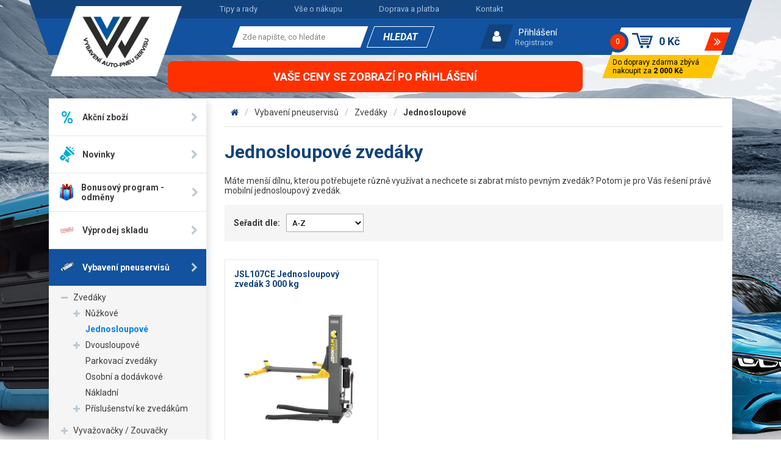

--- FILE ---
content_type: text/html; charset=utf-8
request_url: https://www.vawobchod.cz/jednosloupove-zvedaky/
body_size: 21440
content:
<!DOCTYPE HTML>
<html>
<head>
	<meta charset="utf-8">

	<title>Jednosloupové zvedáky - V&amp;W Morava</title>

	<meta name="description" content="Jednosloupové zvedáky">
	<meta name="keywords" content="Jednosloupové zvedáky">
	<meta name="author" content="V&amp;W Morava">
	<meta name="robots" content="index, follow">

	<link rel="shortcut icon" href="/dist/front/img/favicon.ico" type="image/x-icon">

	<meta name="viewport" content="width=device-width, initial-scale=1">

		<link rel="canonical" href="https://www.vawobchod.cz/jednosloupove-zvedaky/">


	<link rel="stylesheet" href="/dist/front/css/project.css">

	<!-- MOOTOOLS 1.6 -->
	<script src="/dist/front/js/feo/mootools-core.js"></script>
	<script src="/dist/front/js/feo/mootools-more.js"></script>

	<script src="/dist/front/js/feo/ui/ui.js"></script>
	<script src="/dist/front/js/feo/ui/loading.js"></script>
	<script src="/dist/front/js/feo/ui/tabView.js"></script>

	<script src="/dist/front/js/feo/ui/ajaxLoad.js"></script>
	<script src="/dist/front/js/feo/ui/ajaxLoadPopupHtml.js"></script>

	<script src="/dist/front/js/feo/ui/popupHtml.js"></script>
	<script src="/dist/front/js/feo/ui/suggestionHtml.js"></script>

	<script src="/dist/front/js/feo/ui/phoneNavBar.js"></script>
	<script src="/dist/front/js/feo/ui/contentToggler.js"></script>

	<!--<script src="/dist/front/js/feo/aresLoader.js"></script>-->

	<script src="/dist/front/js/shop/order.js"></script>
	<script src="/dist/front/js/shop/paymentDelivery.js"></script>

	<script src="/dist/front/js/feo/ui/formValidator.js"></script>

	<script src="/dist/front/js/feo/ui/hoverGallery.js"></script>

	<script src="/dist/front/js/feo/ui/sliders.custom.js"></script>
	<script src="/dist/front/js/shop/filteredList.custom.js"></script>

	<script src="/dist/front/js/shop/basket.custom.js"></script>
	<script src="/dist/front/js/shop/inputNumberControls.custom.js"></script>

	<script type="text/javascript">
		_fvSetString(FV_ERROR_REQUIRED, "Povinná položka.");
		_fvSetString(FV_ERROR_MIN, "Nedostatečný počet znaků (min. %d).");
		_fvSetString(FV_ERROR_MAX, "Příliš mnoho znaků (max. %d).");
		_fvSetString(FV_ERROR_NUMERIC, "Pole může obsahovat pouze číslice.");
		_fvSetString(FV_ERROR_ALPHA, "Pole může obsahovat pouze znaky.");
		_fvSetString(FV_ERROR_PATTERN, "Nesprávný tvar.");
		_fvSetString(FV_ERROR_EQUALWITH, "Hodnoty se neshodují.");
		_fvSetString(FV_ERROR_EQUALWITH, "Vyplňte alespoň jednu z položek.");
		_fvSetString(FV_ERROR_AJAX, "Nesprávná hodnota.");
		_fvSetString(FV_ERROR_MINVALUE, "Hodnota je menší než povolená hodnota %d.");
		_fvSetString(FV_ERROR_MAXVALUE, "Hodnota je větší než povolená hodnota %d.");
		_fvSetString(FV_ERROR_PHONE, "Nesprávný tvar telefonu.");
		_fvSetString(FV_ERROR_DATE, "Nesprávný tvar datumu.");
		_fvSetString(FV_ERROR_URL, "Nesprávný tvar adresy.");
		_fvSetString(FV_ERROR_EMAIL, "Nesprávný tvar emailu.");
	</script>

	<!-- Cookies consent-->
	<script src="https://jsapi.cookiesbar.io/cbapp.js?lang=cs&key=otgt4dhkltkzcu2k4sjx"></script>
	<!-- End of Cookies consent -->

	<!-- Google Site Verification -->
	<meta name="google-site-verification" content="pCE8h7PHxeWBfFYYYXc6ecac1bnW8OR09z4gHa0u9wk">
</head>
<body>
  <script>

      "category"

      window.dataLayer = window.dataLayer || [];
      dataLayer.push({
          'ecomm_prodid' : [],
          'ecomm_prodname' : null,
          'ecomm_pagetype' : "category",
          'ecomm_totalvalue' : "0.00"
      });

      function prepareGtmProductItem(item) {
          item = {
              item_id: item.vid ?? item.info.vid,
              item_name: item.name ?? item.info.name,
              discount: item.info.priceold_novat > 0 ? (item.info.priceold_novat - item.info.price_novat ?? 0).toFixed(2) : 0,
              item_brand: item.manufacturer ?? item.info.manufacturer,
              //item_category: item.category.name,
              price: item.info.priceold_novat > 0 ? (item.info.priceold_novat ?? item.info.price_novat) : item.info.price_novat,
              quantity: item.count ?? 1,
          }

          return item;
      }






      $(document).addEvent('gtmAddToBasket', function (e) {
          if (e.addToBasketEventData != undefined && e.addToBasketEventData.basketItem != undefined) {
              var item = e.addToBasketEventData.basketItem;

              dataLayerItem = {};
              dataLayerItem.event = 'addToCart';
              dataLayerItem.ecomm_cart_add_prodid = item.id
              dataLayerItem.ecommerce = {};
              dataLayerItem.ecommerce.items = [];

              dataLayerItem.ecommerce.items.push(prepareGtmProductItem(item));

              dataLayer.push(dataLayerItem);
          }
      });

      $(document).addEvent('gtmRemoveFromBasket', function (e) {
          if (e.removeFromBasketEventData != undefined && e.removeFromBasketEventData.basketItems != undefined) {
              var items = e.removeFromBasketEventData.basketItems;

              dataLayerItem = {};
              dataLayerItem.event = 'removeFromCart';
              dataLayerItem.ecommerce = {};
              dataLayerItem.ecommerce.items = [];
              Array.each(items, function (item) {
                  if(item) {
                      dataLayerItem.ecommerce.items.push(prepareGtmProductItem(item));
                  }
              });

              dataLayer.push(dataLayerItem);
          }
      });

  </script>

    <noscript><iframe src="//www.googletagmanager.com/ns.html?id=GTM-PB5QFLR"
                      height="0" width="0" style="display:none;visibility:hidden"></iframe></noscript>
    <script>(function(w,d,s,l,i){w[l]=w[l]||[];w[l].push({'gtm.start':
      new Date().getTime(),event:'gtm.js'});var f=d.getElementsByTagName(s)[0],
      j=d.createElement(s),dl=l!='dataLayer'?'&l='+l:'';j.async=true;j.src=
      '//www.googletagmanager.com/gtm.js?id='+i+dl;f.parentNode.insertBefore(j,f);
      })(window,document,'script','dataLayer',"GTM-PB5QFLR");</script>


<div class="bg_line"></div>



<div class="site_wrapper">
	<div class="site_header_mobile">
		<a href="/" class="logo">
			<img src="/dist/front/img/logo-white.png" alt="V&W Morava logo">
		</a>
		<div class="contact_phone">
	<p><a href="tel:582339803"><span>Zavolejte nám (tlačítko)</span></a></p>

</div>
<div class="login_area">
	<button class="fa_b_user js-login-dropdown-toggle" title="Uživatel"></button>
	<div class="dropdown js-mobile-dropdown js-login-dropdown">
			<a class="primary" href="/prihlaseni">Přihlášení</a>
			<a class="secondary" href="/registrace">Registrace</a>
	</div>
</div>

<script>
	$$(".js-login-dropdown-toggle").addEvent("click",function(){
		$$(".js-mobile-dropdown:not(.js-login-dropdown)").removeClass("opened");
		$$(".js-login-dropdown").toggleClass("opened");
	});
</script><form class="search_area_mobile" method="post" action="/vyhledavani">
	<button class="fa_b_search js-search-dropdown-toggle" title="Vyhledávání" type="button"></button>
	<div class="dropdown js-mobile-dropdown js-search-dropdown">
		<div class="wrap">
			<input class="search_value" type="text" name="seastr" value="" autocomplete="off" placeholder="Zde napište, co hledáte" required="required">
		</div>
		<button type="submit" class="submit" title="Vyhledat">
			<span>Hledat</span>
		</button>
		<div class="feo_suggestion_box js-suggestion-mobile-target"></div>
	</div>
</form>

<script>

	$$(".js-search-dropdown-toggle").addEvent("click",function(){
		$$(".js-mobile-dropdown:not(.js-search-dropdown)").removeClass("opened");
		$$(".js-search-dropdown").toggleClass("opened");
	});

	window.addEvent('domready', function(){
		var ld = new Element('div');
		ld.adopt(new Element('img', {'src': '/dist/front/img/loading.gif'}));
		ld.adopt(new Element('div', {'class': 'text', html: 'Probíhá načítání výsledků, <br/>čekejte prosím.'}));

		var elISearch;
		if(elISearch = $(document).getElement('.search_area_mobile .search_value')){
			new SuggestionHTML(elISearch,{
				'url': "/vyhledavani",
				'imgLoadingSrc': '/dist/front/img/loading.gif',
				useLoadingBox: true,
				loadingElement: ld,
				dropdownTarget: $$(".js-suggestion-mobile-target")[0]
			});
		}

	});
</script>

<div class="shop_basket sidebox basket" data-reload="/basket?ajax=1">
	<a class="wrap" href="/kosik">
	<div class="inside">
		<div class="count">
			<div>0</div>
		</div>
		<div class="price ">
			0 Kč
		</div>
		<div class="more"></div>
	</div>
</a>

<div class="free_delivery">
	<div class="inside">
		Do dopravy zdarma zbývá nakoupit za <strong>2 000 Kč</strong>
	</div>
</div>

</div>
	</div>
	<div class="site_header_desktop">
		<div class="container max-xxl">
			<div class="head">
				<div class="inside">
					<nav>
	<ul>
			<li>
				<a href="/o-nas/tipy-a-rady" class=" ">Tipy a rady</a>
			</li>
			<li>
				<a href="/vse-o-nakupu" class=" ">Vše o nákupu</a>
			</li>
			<li>
				<a href="/vse-o-nakupu/doprava-a-platba" class=" ">Doprava a platba</a>
			</li>
			<li>
				<a href="/o-nas/kontakt" class=" ">Kontakt</a>
			</li>
	</ul>
</nav>
				</div>
			</div>
			<div class="foot">
				<div class="inside">
					<a href="/" class="logo">
						<img src="/dist/front/img/logo.png" alt="V&W Morava logo">
					</a>
					<div class="contact_phone">
	<strong><a href="tel:582339803" class="number">+420 582 339 803</a></strong><br />
</div><form class="search_area" method="post" action="/vyhledavani">

	<div class="inside">
		<div class="wrap">
			<input class="search_value" type="text" name="seastr" value="" autocomplete="off" placeholder="Zde napište, co hledáte" required="required">
		</div>
		<button type="submit" class="submit" title="Vyhledat">
			<span>Hledat</span>
		</button>
	</div>
	<div class="feo_suggestion_box js-suggestion-target"></div>
</form>

<script>
	window.addEvent('domready', function(){
		var ld = new Element('div');
		ld.adopt(new Element('img', {'src': '/dist/front/img/loading.gif'}));
		ld.adopt(new Element('div', {'class': 'text', html: 'Probíhá načítání výsledků, <br/>čekejte prosím.'}));

		var elISearch;
		if(elISearch = $(document).getElement('.search_area .search_value')){
			new SuggestionHTML(elISearch,{
				'url': "/vyhledavani",
				'imgLoadingSrc': '/dist/front/img/loading.gif',
				useLoadingBox: true,
				loadingElement: ld,
				dropdownTarget: $$(".js-suggestion-target")[0]
			});
		}

	});
</script>


<div class="login_area js-login-dropdown-toggle">
		<a class="primary" href="/prihlaseni" id="idLoginBoxLogin">Přihlášení</a>
		<a class="secondary" href="/registrace">Registrace</a>
</div>


<script src="/dist/front/js/user/login.js"> </script>
<script>


	new Login({
		sidebox:{
			btLogin:  $('idLoginBoxLogin'),
			btLogout: $('idLoginBoxLogout')
		}
	});
</script><div class="shop_basket sidebox basket" data-reload="/basket?ajax=1">
	<a class="wrap" href="/kosik">
	<div class="inside">
		<div class="count">
			<div>0</div>
		</div>
		<div class="price ">
			0 Kč
		</div>
		<div class="more"></div>
	</div>
</a>

<div class="free_delivery">
	<div class="inside">
		Do dopravy zdarma zbývá nakoupit za <strong>2 000 Kč</strong>
	</div>
</div>

</div>
				</div>
			</div>
		</div>
	</div>
	<div class="site_main">
		<div class="container max-xxl flex_fix">
			<div class="top_banner">
				<p>Vaše ceny se zobrazí po přihlášení</p>
			</div>
		</div>
		<div class="container max-xxl">
			<div class="inside">
				<!-- PRODUCTS LIST HAS CUSTOM LAYOUT INSIDE ITS OWN TEMPLATE CUZ FILTERS ARE A BIT COMPLICATED -->
						<form id="shop" class="row js-filter-form" action="/jednosloupove-zvedaky/" method="post">
		<input type="hidden" name="[_]" value="1">

		<section class="site_pagepath mobile">
			<nav class="site_pagepath mobile_cut">
	<ul>
		<li class="home"><a href="/" title="V&amp;W Morava" class="fa_b_home"></a></li>
		<li>
            <a href="/vybaveni-pneuservisu/" title="Vybavení pneuservisů">Vybavení pneuservisů</a>
        </li>
		<li>
            <a href="/zvedaky-na-auta/" title="Zvedáky">Zvedáky</a>
        </li>
		<li>
            <a href="/jednosloupove-zvedaky/" title="Jednosloupové">Jednosloupové</a>
        </li>
	</ul>
</nav>
		</section>


	<aside class="col-xs-12 col-xl-3 col-xxl-3">

		<nav>
	<button type="button" class="toggler js-cats-menu-toggler fa_b_navicon"><span data-open="Zobrazit kategorie" data-close="Skrýt kategorie"></span></button>
	<ul class="js-cats-menu">
        <li>
            <a href="/akce/">
				<div class="image">
					<img src="/dist/front/img/icon_actions.svg" alt="Akce">
				</div>
                <span class="label">Akční zboží</span>
            </a>
        </li>

        <li>
            <a href="/novinky/">
				<div class="image">
					<img src="/dist/front/img/icon_news.svg" alt="Novinky">
				</div>
                <span class="label">Novinky</span>
            </a>
        </li>

			<li class="">
				<a href="/bonusovy-program-odmeny/" class=" ">
					<div class="image">
						<img src="/data/imgauto/11/i50x50f/dárek.png?ae8a127cfc4c3a575b307ba8961c1cbc" alt="Bonusový program - odměny">
					</div>
					<span class="label">Bonusový program - odměny</span>
				</a>
			</li>
			<li class="">
				<a href="/vyprodej-skladu/" class=" ">
					<div class="image">
						<img src="/data/imgauto/11/i50x50f/vyprodej.png?537686f0435f2e16eab3e96eff498ad3" alt="Výprodej skladu">
					</div>
					<span class="label">Výprodej skladu</span>
				</a>
			</li>
			<li class="opened">
				<a href="/vybaveni-pneuservisu/" class="opened opens">
					<div class="image">
						<img src="/data/imgauto/5/i50x50f/zavazi_nakladni.png?bc77d217c1c7de0fc26d4cd52f36a2c5" alt="Vybavení pneuservisů">
					</div>
					<span class="label">Vybavení pneuservisů</span>
				</a>
					<!-- SECOND LEVEL FOR OPENED CATEGORY (SHOWS BELLOW) -->
					<ul>
							<li>
								<a href="/zvedaky-na-auta/" class="opened  opens">
									Zvedáky
								</a>
									<ul>
											<li>
												<a href="/nuzkove-zvedaky/" class=" opens">
													Nůžkové
												</a>
											</li>
											<li>
												<a href="/jednosloupove-zvedaky/" class="active ">
													Jednosloupové
												</a>
											</li>
											<li>
												<a href="/dvousloupove-zvedaky/" class=" opens">
													Dvousloupové
												</a>
											</li>
											<li>
												<a href="/parkovaci-zvedaky/" class=" ">
													Parkovací zvedáky
												</a>
											</li>
											<li>
												<a href="/zvedaky-na-osobni-a-dodavkova-auta/" class=" ">
													Osobní a dodávkové
												</a>
											</li>
											<li>
												<a href="/zvedaky-na-nakladni-auta/" class=" ">
													Nákladní
												</a>
											</li>
											<li>
												<a href="/prislusenstvi-ke-zvedakum/" class=" opens">
													Příslušenství ke zvedákům
												</a>
											</li>
									</ul>
							</li>
							<li>
								<a href="/vyvazovacky-a-zouvacky-pneumatik/" class="  opens">
									Vyvažovačky / Zouvačky
								</a>
							</li>
							<li>
								<a href="/kompresory/" class="  opens">
									Kompresory
								</a>
							</li>
							<li>
								<a href="/mobilni-pneuservis/" class="  ">
									Mobilní pneuservis
								</a>
							</li>
							<li>
								<a href="/kolove-srouby-a-matice/" class="  opens">
									Kolové šrouby a matice
								</a>
							</li>
							<li>
								<a href="/stredove-vymezovaci-krouzky/" class="  ">
									Středové vymezovací kroužky
								</a>
							</li>
							<li>
								<a href="/ventily-na-kola/" class="  opens">
									Ventily
								</a>
							</li>
							<li>
								<a href="/tpms-senzory-a-ventily/" class="  opens">
									TPMS senzory a ventily
								</a>
							</li>
							<li>
								<a href="/vyvazovani-kol-vyvazovaci-zavazi-a-prasek/" class="  opens">
									Vyvažování kol
								</a>
							</li>
							<li>
								<a href="/duse-a-chranice-pneumatik/" class="  opens">
									Duše a chrániče (límce) pneu, těsnicí kruhy
								</a>
							</li>
							<li>
								<a href="/pneuservisni-naradi-a-nastroje/" class="  opens">
									Nářadí a nástroje
								</a>
							</li>
							<li>
								<a href="/opravne-materialy-na-opravu-pneu/" class="  opens">
									Opravné materiály
								</a>
							</li>
							<li>
								<a href="/montazni-a-myci-pasty-gely-na-pneu/" class="  opens">
									Pasty a gely
								</a>
							</li>
							<li>
								<a href="/roztahovaky-pneumatik-a-prohlizecky/" class="  ">
									Roztahováky pneu
								</a>
							</li>
							<li>
								<a href="/zkusebni-vany-na-pneumatiky/" class="  ">
									Zkušební vany
								</a>
							</li>
							<li>
								<a href="/termopresy/" class="  ">
									Termopresy
								</a>
							</li>
							<li>
								<a href="/produkty-znacek-winntec-a-gaither/" class="  opens">
									Winntec - Gaither
								</a>
							</li>
							<li>
								<a href="/ostatni-vybaveni-pneuservisu/" class="  opens">
									Ostatní
								</a>
							</li>
							<li>
								<a href="/chemicke-produkty-pro-pneu-a-jine/" class="  opens">
									Chemie
								</a>
							</li>
							<li>
								<a href="/mycky-kol/" class="  ">
									Myčky kol
								</a>
							</li>
					</ul>
					<!-- SECOND LEVEL FOR HOVER ON CATEGORY (SHOWS BESIDE) -->
					<div class="window">
						<div class="row">
								<div class="col-xl-4 col-xxl-3 item">
									<div class="image">
                                            <img src="/data/imgauto/4/i50x50f/jbl509.jpg?381bfbf1f689292846c55e4733141dac" alt="Vybavení pneuservisů">
									</div>
									<div class="cats align-top">
										<div class="head">
											<a href="/zvedaky-na-auta/">
												Zvedáky
											</a>
										</div>
										<ul>
												<li>
													<a href="/nuzkove-zvedaky/">
														Nůžkové
													</a>
												</li>
												<li>
													<a href="/jednosloupove-zvedaky/">
														Jednosloupové
													</a>
												</li>
												<li>
													<a href="/dvousloupove-zvedaky/">
														Dvousloupové
													</a>
												</li>
												<li>
													<a href="/parkovaci-zvedaky/">
														Parkovací zvedáky
													</a>
												</li>
												<li>
													<a href="/zvedaky-na-osobni-a-dodavkova-auta/">
														Osobní a dodávkové
													</a>
												</li>
												<li>
													<a href="/zvedaky-na-nakladni-auta/">
														Nákladní
													</a>
												</li>
												<li>
													<a href="/prislusenstvi-ke-zvedakum/">
														Příslušenství ke zvedákům
													</a>
												</li>
										</ul>
									</div>
								</div>
								<div class="col-xl-4 col-xxl-3 item">
									<div class="image">
                                            <img src="/data/imgauto/4/i50x50f/G-522C.jpeg?5210ca292a91c4f5cf7271023367440f" alt="Vybavení pneuservisů">
									</div>
									<div class="cats align-top">
										<div class="head">
											<a href="/vyvazovacky-a-zouvacky-pneumatik/">
												Vyvažovačky / Zouvačky
											</a>
										</div>
										<ul>
												<li>
													<a href="/vyvazovacky-kol/">
														Vyvažovačky kol
													</a>
												</li>
												<li>
													<a href="/zouvacky-pneumatik/">
														Zouvačky pneumatik
													</a>
												</li>
												<li>
													<a href="/prislusenstvi-k-zouvackam-a-vyvazovackam/">
														Příslušenství ke strojům
													</a>
												</li>
										</ul>
									</div>
								</div>
								<div class="col-xl-4 col-xxl-3 item">
									<div class="image">
                                            <img src="/data/imgauto/11/i50x50f/kompresor.png?3ff04a8caeef67191586a242f963d416" alt="Vybavení pneuservisů">
									</div>
									<div class="cats align-top">
										<div class="head">
											<a href="/kompresory/">
												Kompresory
											</a>
										</div>
										<ul>
												<li>
													<a href="/prenosne-kompresory/-2">
														Přenosné kompresory
													</a>
												</li>
												<li>
													<a href="/kompresory-airstar/">
														Pojízdné kompresory
													</a>
												</li>
												<li>
													<a href="/kompresory-airprofikompresory-airprofi/">
														Stacionární kompresory
													</a>
												</li>
												<li>
													<a href="/sroubove-kompresory/">
														Šroubové kompresory
													</a>
												</li>
												<li>
													<a href="/prislusenstvi-kompresoru/">
														Příslušenství kompresorů
													</a>
												</li>
												<li>
													<a href="/kompresory-pro-mobilni-servis/">
														Kompresory pro mobilní servis
													</a>
												</li>
										</ul>
									</div>
								</div>
								<div class="col-xl-4 col-xxl-3 item">
									<div class="image">
                                            <img src="/data/imgauto/4/i50x50f/etruck.jpg?c74b0f3817b9577747dc64bea5b9f1c7" alt="Vybavení pneuservisů">
									</div>
									<div class="cats ">
										<div class="head">
											<a href="/mobilni-pneuservis/">
												Mobilní pneuservis
											</a>
										</div>
									</div>
								</div>
								<div class="col-xl-4 col-xxl-3 item">
									<div class="image">
                                            <img src="/data/imgauto/5/i50x50f/srouby_matice_bezpecnostni_srouby_matice.png?be2e728a8fce916c36450b09bacf1f45" alt="Vybavení pneuservisů">
									</div>
									<div class="cats align-top">
										<div class="head">
											<a href="/kolove-srouby-a-matice/">
												Kolové šrouby a matice
											</a>
										</div>
										<ul>
												<li>
													<a href="/kolove-srouby/">
														Kolové šrouby
													</a>
												</li>
												<li>
													<a href="/kolove-matice/">
														Kolové matice
													</a>
												</li>
												<li>
													<a href="/kolove-svorniky-stefty/">
														Kolové svorníky - štefty
													</a>
												</li>
												<li>
													<a href="/bezpecnostni-srouby-a-matice/">
														Bezpečnostní šrouby a matice
													</a>
												</li>
										</ul>
									</div>
								</div>
								<div class="col-xl-4 col-xxl-3 item">
									<div class="image">
                                            <img src="/data/imgauto/11/i50x50f/kroužky.png?0d0a4423411873509b1f97110ccd9331" alt="Vybavení pneuservisů">
									</div>
									<div class="cats ">
										<div class="head">
											<a href="/stredove-vymezovaci-krouzky/">
												Středové vymezovací kroužky
											</a>
										</div>
									</div>
								</div>
								<div class="col-xl-4 col-xxl-3 item">
									<div class="image">
                                            <img src="/data/imgauto/5/i50x50f/ventily_osobni_dodavkove.png?cef38fc8f695c1fc700947fb68182304" alt="Vybavení pneuservisů">
									</div>
									<div class="cats align-top">
										<div class="head">
											<a href="/ventily-na-kola/">
												Ventily
											</a>
										</div>
										<ul>
												<li>
													<a href="/ventily-a-ventilky-na-kola-osobnich-aut-a-dodavek/">
														Osobní a dodávkové
													</a>
												</li>
												<li>
													<a href="/ventily-a-ventilky-na-motocykly-a-skutry/">
														Motocyklové a velo
													</a>
												</li>
												<li>
													<a href="/ventily-a-ventilky-na-kola-nakladnich-aut/">
														Nákladní
													</a>
												</li>
												<li>
													<a href="/ventily-a-ventilky-na-kola-stavebnich-stroju/">
														Stavební, agro a EM
													</a>
												</li>
												<li>
													<a href="/ventilova-prodlouzeni/">
														Prodloužení
													</a>
												</li>
												<li>
													<a href="/krytky-cepicky-ventilu-jadra-ventilu/">
														Čepičky a jádra
													</a>
												</li>
												<li>
													<a href="/sroubovaky-pro-povoleni-a-utazeni-ventilovych-jader-paky-pro-montaz-ventilu/">
														Šroubováky a montážní páky
													</a>
												</li>
										</ul>
									</div>
								</div>
								<div class="col-xl-4 col-xxl-3 item">
									<div class="image">
                                            <img src="/data/imgauto/5/i50x50f/HUF UVS4030.png?54891ab690ce8a675ad59a82527350e6" alt="Vybavení pneuservisů">
									</div>
									<div class="cats align-top">
										<div class="head">
											<a href="/tpms-senzory-a-ventily/">
												TPMS senzory a ventily
											</a>
										</div>
										<ul>
												<li>
													<a href="/autel/">
														Autel
													</a>
												</li>
												<li>
													<a href="/univerzalni-senzory-a-ventily-cub-programovaci-pristroje/">
														CUB
													</a>
												</li>
												<li>
													<a href="/tpms-diagnostiky-a-nastroje/">
														Diagnostiky a nástroje
													</a>
												</li>
												<li>
													<a href="/tpms-senzory-alligator-sensit/">
														Alligator Sens.it senzor
													</a>
												</li>
												<li>
													<a href="/tpms-senzory-huf-intellissens/">
														Huf IntelliSens
													</a>
												</li>
												<li>
													<a href="/tpms-senzory-schrader-ez/">
														Schrader EZ
													</a>
												</li>
												<li>
													<a href="/naradi-pro-servis-tpms/">
														Nářadí
													</a>
												</li>
												<li>
													<a href="/ventily-pro-tpms-senzory/">
														Ventily
													</a>
												</li>
										</ul>
									</div>
								</div>
								<div class="col-xl-4 col-xxl-3 item">
									<div class="image">
                                            <img src="/data/imgauto/5/i50x50f/zavazi_nakladni.png?bc77d217c1c7de0fc26d4cd52f36a2c5" alt="Vybavení pneuservisů">
									</div>
									<div class="cats align-top">
										<div class="head">
											<a href="/vyvazovani-kol-vyvazovaci-zavazi-a-prasek/">
												Vyvažování kol
											</a>
										</div>
										<ul>
												<li>
													<a href="/samolepici-zavazi/">
														Samolepicí závaží
													</a>
												</li>
												<li>
													<a href="/osobni-zavazi-naklepavaci/">
														Osobní závaží
													</a>
												</li>
												<li>
													<a href="/nakladni-zavazi/">
														Nákladní závaží
													</a>
												</li>
												<li>
													<a href="/motocyklove-zavazi/">
														Motocyklové závaží
													</a>
												</li>
												<li>
													<a href="/vyvazovaci-prasek/">
														Vyvažovací prášek
													</a>
												</li>
										</ul>
									</div>
								</div>
								<div class="col-xl-4 col-xxl-3 item">
									<div class="image">
                                            <img src="/data/imgauto/11/i50x50f/duše.png?9678e3167e50ff654172d11d68668d61" alt="Vybavení pneuservisů">
									</div>
									<div class="cats align-top">
										<div class="head">
											<a href="/duse-a-chranice-pneumatik/">
												Duše a chrániče (límce) pneu, těsnicí kruhy
											</a>
										</div>
										<ul>
												<li>
													<a href="/duse-pro-osobni-automobily/">
														Osobní duše
													</a>
												</li>
												<li>
													<a href="/duse-pro-nakladni-automobily/">
														Nákladní duše
													</a>
												</li>
												<li>
													<a href="/moto-duse/">
														Moto duše
													</a>
												</li>
												<li>
													<a href="/zesilene-duse-pro-motokros-a-enduro/">
														Zesílené moto duše (MX, enduro)
													</a>
												</li>
												<li>
													<a href="/zemedelske-duse/">
														Zemědělské duše
													</a>
												</li>
												<li>
													<a href="/duse-pro-prumyslove-voziky/">
														Duše pro průmyslové vozíky
													</a>
												</li>
												<li>
													<a href="/duse-pro-em-stroje/">
														EM duše
													</a>
												</li>
												<li>
													<a href="/chranice-a-vlozky-pro-duse/">
														Chrániče (vložky, límce)
													</a>
												</li>
												<li>
													<a href="/tesnici-kruhy/">
														Těsnící kruhy
													</a>
												</li>
										</ul>
									</div>
								</div>
								<div class="col-xl-4 col-xxl-3 item">
									<div class="image">
                                            <img src="/data/imgauto/5/i50x50f/in-02.png?ee93497f3905b09c5f19de2220a984cb" alt="Vybavení pneuservisů">
									</div>
									<div class="cats align-top">
										<div class="head">
											<a href="/pneuservisni-naradi-a-nastroje/">
												Nářadí a nástroje
											</a>
										</div>
										<ul>
												<li>
													<a href="/naradi-a-nastroje-pro-opravu-pneumatik/">
														Pro opravy pneu
													</a>
												</li>
												<li>
													<a href="/meridla-na-pneumatiky/">
														Pro montáž a měření
													</a>
												</li>
												<li>
													<a href="/rucni-naradi-pro-pneuservis/">
														Ruční nářadí
													</a>
												</li>
										</ul>
									</div>
								</div>
								<div class="col-xl-4 col-xxl-3 item">
									<div class="image">
                                            <img src="/data/imgauto/5/i50x50f/opravne_mat_nyty_hribky.png?7ba9534399d78ca05d4fa45de9bda730" alt="Vybavení pneuservisů">
									</div>
									<div class="cats align-top">
										<div class="head">
											<a href="/opravne-materialy-na-opravu-pneu/">
												Opravné materiály
											</a>
										</div>
										<ul>
												<li>
													<a href="/opravne-sady-na-pneumatiky/">
														Opravné sady
													</a>
												</li>
												<li>
													<a href="/opravne-knoty/">
														Opravné knoty
													</a>
												</li>
												<li>
													<a href="/opravne-zaplaty/">
														Opravné záplaty
													</a>
												</li>
												<li>
													<a href="/opravne-stopky/">
														Opravné stopky
													</a>
												</li>
												<li>
													<a href="/opravne-nyty-a-opravne-hribky/">
														Opravné nýty - hříbky
													</a>
												</li>
												<li>
													<a href="/vulkanizacni-gumy/">
														Vulkanizační gumy
													</a>
												</li>
										</ul>
									</div>
								</div>
								<div class="col-xl-4 col-xxl-3 item">
									<div class="image">
                                            <img src="/data/imgauto/4/i50x50f/12106.jpg?29ec126b104796de3997a5b6f237b5ba" alt="Vybavení pneuservisů">
									</div>
									<div class="cats align-top">
										<div class="head">
											<a href="/montazni-a-myci-pasty-gely-na-pneu/">
												Pasty a gely
											</a>
										</div>
										<ul>
												<li>
													<a href="/montazni-pasty-a-gely/-2">
														Montážní pasty a gely
													</a>
												</li>
												<li>
													<a href="/myci-pasty/">
														Mycí pasty
													</a>
												</li>
										</ul>
									</div>
								</div>
								<div class="col-xl-4 col-xxl-3 item">
									<div class="image">
                                            <img src="/data/imgauto/5/i50x50f/pneu_vybaveni_roztahovacky_pneu.png?daa5cdb0c8f534b8e7b9e9119b071d85" alt="Vybavení pneuservisů">
									</div>
									<div class="cats ">
										<div class="head">
											<a href="/roztahovaky-pneumatik-a-prohlizecky/">
												Roztahováky pneu
											</a>
										</div>
									</div>
								</div>
								<div class="col-xl-4 col-xxl-3 item">
									<div class="image">
                                            <img src="/data/imgauto/11/i50x50f/vana.png?3286f7ae7a1db1bd1fcd76edf29914bf" alt="Vybavení pneuservisů">
									</div>
									<div class="cats ">
										<div class="head">
											<a href="/zkusebni-vany-na-pneumatiky/">
												Zkušební vany
											</a>
										</div>
									</div>
								</div>
								<div class="col-xl-4 col-xxl-3 item">
									<div class="image">
                                            <img src="/data/imgauto/5/i50x50f/pneu_vybaveni_termopressy.png?34e51c74837c53b68dc854fee308f4e0" alt="Vybavení pneuservisů">
									</div>
									<div class="cats ">
										<div class="head">
											<a href="/termopresy/">
												Termopresy
											</a>
										</div>
									</div>
								</div>
								<div class="col-xl-4 col-xxl-3 item">
									<div class="image">
                                            <img src="/data/imgauto/5/i50x50f/y422012.png?e5648c10e0d5bd2b4818667249c519eb" alt="Vybavení pneuservisů">
									</div>
									<div class="cats align-top">
										<div class="head">
											<a href="/produkty-znacek-winntec-a-gaither/">
												Winntec - Gaither
											</a>
										</div>
										<ul>
												<li>
													<a href="/zvedaky-winntec-a-gaither/">
														Zvedáky
													</a>
												</li>
												<li>
													<a href="/podpery-kozicky/">
														Podpěry (kozičky)
													</a>
												</li>
												<li>
													<a href="/montazni-paky-a-sady/">
														Montážní páky a sady
													</a>
												</li>
												<li>
													<a href="/tlakova-dela-bazooka/">
														Tlaková děla Bazooka
													</a>
												</li>
												<li>
													<a href="/lubrikanty-gaither/">
														Lubrikanty Gaither
													</a>
												</li>
												<li>
													<a href="/srazece-pateksrazece-patek/">
														Srážeče patek
													</a>
												</li>
												<li>
													<a href="/servis-pneumatik/">
														Servis pneu
													</a>
												</li>
												<li>
													<a href="/prislusenstvi-a-nahradni-dily-winntec-gaither/">
														Příslušenství a díly
													</a>
												</li>
										</ul>
									</div>
								</div>
								<div class="col-xl-4 col-xxl-3 item">
									<div class="image">
                                            <img src="/data/imgauto/11/i50x50f/checkpoint.png?c81b92f2eda067f910a57a8cddacd280" alt="Vybavení pneuservisů">
									</div>
									<div class="cats align-top">
										<div class="head">
											<a href="/ostatni-vybaveni-pneuservisu/">
												Ostatní
											</a>
										</div>
										<ul>
												<li>
													<a href="/pytle-na-pneu/">
														Pytle na pneu
													</a>
												</li>
												<li>
													<a href="/tlakove-polstare/">
														Tlakové polštáře
													</a>
												</li>
												<li>
													<a href="/udrzbova-chemie/">
														Údržbová chemie
													</a>
												</li>
												<li>
													<a href="/indikatory-povolenych-matic/">
														Indikátory povolených matic
													</a>
												</li>
												<li>
													<a href="/pomocnici/">
														Pomocníci
													</a>
												</li>
												<li>
													<a href="/centrovaci-pouzdra-pro-kola-nakladnich-vozidel/">
														Centrovací pouzdra
													</a>
												</li>
										</ul>
									</div>
								</div>
								<div class="col-xl-4 col-xxl-3 item">
									<div class="image">
                                            <img src="/data/imgauto/11/i50x50f/cement.png?b4e7d2ccb35deaf2faddb6451b4929a6" alt="Vybavení pneuservisů">
									</div>
									<div class="cats align-top">
										<div class="head">
											<a href="/chemicke-produkty-pro-pneu-a-jine/">
												Chemie
											</a>
										</div>
										<ul>
												<li>
													<a href="/chemie-pro-pneu/">
														Chemie pro pneu
													</a>
												</li>
												<li>
													<a href="/oleje/">
														Oleje
													</a>
												</li>
												<li>
													<a href="/technicke-spreje/">
														Technické spreje
													</a>
												</li>
										</ul>
									</div>
								</div>
								<div class="col-xl-4 col-xxl-3 item">
									<div class="image">
                                            <img src="/data/imgauto/11/i50x50f/wulkan-200.jpg?a5057091f1e2fb130e34ebe78aa98b43" alt="Vybavení pneuservisů">
									</div>
									<div class="cats ">
										<div class="head">
											<a href="/mycky-kol/">
												Myčky kol
											</a>
										</div>
									</div>
								</div>
						</div>
					</div>
			</li>
			<li class="">
				<a href="/vybaveni-autoservisu-autoservisni-technika/" class=" opens">
					<div class="image">
						<img src="/data/imgauto/5/i50x50f/A11056.png?2fb31bf5192dba0cc504c19f01d6e85f" alt="Vybavení autoservisů">
					</div>
					<span class="label">Vybavení autoservisů</span>
				</a>
					<!-- SECOND LEVEL FOR OPENED CATEGORY (SHOWS BELLOW) -->
					<!-- SECOND LEVEL FOR HOVER ON CATEGORY (SHOWS BESIDE) -->
					<div class="window">
						<div class="row">
								<div class="col-xl-4 col-xxl-3 item">
									<div class="image">
                                            <img src="/data/imgauto/5/i50x50f/A11056.png?2fb31bf5192dba0cc504c19f01d6e85f" alt="Vybavení autoservisů">
									</div>
									<div class="cats align-top">
										<div class="head">
											<a href="/pripravky-pro-aretaci-a-casovani-motoru/">
												Aretační přípravky / Časování
											</a>
										</div>
										<ul>
												<li>
													<a href="/aretacni-pripravky-a-casovani-motoru-pro-vozy-alfa-romeo/">
														Alfa Romeo
													</a>
												</li>
												<li>
													<a href="/aretacni-pripravky-a-casovani-motoru-pro-vozy-bmw/">
														BMW
													</a>
												</li>
												<li>
													<a href="/aretacni-pripravky-a-casovani-motoru-pro-vozy-fiat/">
														Fiat
													</a>
												</li>
												<li>
													<a href="/aretacni-pripravky-a-casovani-motoru-pro-vozy-ford/">
														Ford
													</a>
												</li>
												<li>
													<a href="/aretacni-pripravky-a-casovani-motoru-pro-vozy-mazda/">
														Mazda
													</a>
												</li>
												<li>
													<a href="/aretacni-pripravky-a-casovani-motoru-pro-vozy-mercedes-benz/">
														Mercedes-Benz
													</a>
												</li>
												<li>
													<a href="/aretacni-pripravky-a-casovani-motoru-pro-vozy-opel/">
														Opel
													</a>
												</li>
												<li>
													<a href="/aretacni-pripravky-a-casovani-motoru-pro-vozy-nissan/">
														Nissan
													</a>
												</li>
												<li>
													<a href="/aretacni-pripravky-a-casovani-motoru-pro-vozy-peugeot-a-citroen/">
														Peugeot, Citroen
													</a>
												</li>
												<li>
													<a href="/aretacni-pripravky-a-casovani-motoru-pro-vozy-renault/">
														Renault
													</a>
												</li>
												<li>
													<a href="/aretacni-pripravky-a-casovani-motoru-pro-vozy-volvo/">
														Volvo
													</a>
												</li>
												<li>
													<a href="/aretacni-pripravky-a-casovani-motoru-pro-vozy-vw-koncern-audi-seat-skoda-vw/">
														VW koncern (Audi, Seat, Škoda, VW)
													</a>
												</li>
												<li>
													<a href="/land-rover-jaguar/">
														Land Rover, Jaguar
													</a>
												</li>
												<li>
													<a href="/univerzalni-aretace-a-pripravky-na-rozvody-a-casovani-motoru/">
														Ostatní aretace/časování
													</a>
												</li>
												<li>
													<a href="/mini/">
														Mini
													</a>
												</li>
												<li>
													<a href="/porsche/">
														Porsche
													</a>
												</li>
										</ul>
									</div>
								</div>
								<div class="col-xl-4 col-xxl-3 item">
									<div class="image">
                                            <img src="/data/imgauto/11/i50x50f/lakování a leštění.jpg.png?f9fe2b4465246ef7b9c74f214a80301d" alt="Vybavení autoservisů">
									</div>
									<div class="cats align-top">
										<div class="head">
											<a href="/lakovani-a-lesteni-auta/">
												Autolakovna - lakování a leštění
											</a>
										</div>
										<ul>
												<li>
													<a href="/lakovani/">
														Lakování
													</a>
												</li>
												<li>
													<a href="/lesteni/-3">
														Leštění
													</a>
												</li>
												<li>
													<a href="/maskovani/">
														Maskování
													</a>
												</li>
												<li>
													<a href="/merice-laku/">
														Měřiče laku
													</a>
												</li>
										</ul>
									</div>
								</div>
								<div class="col-xl-4 col-xxl-3 item">
									<div class="image">
                                            <img src="/data/imgauto/11/i50x50f/Diagnostika testery.png?1ea7b9e6f0be71d6c21de0fb2841ec19" alt="Vybavení autoservisů">
									</div>
									<div class="cats align-top">
										<div class="head">
											<a href="/diagnosticke-pristroje-testery-a-zkousecky/">
												Diagnostika /  Testery / Zkoušečky
											</a>
										</div>
										<ul>
												<li>
													<a href="/autodiagnostika-obd2/">
														Autodiagnostika (OBD2)
													</a>
												</li>
												<li>
													<a href="/multimetry-a-elektro-zkousecky/">
														Multimetry / Zkoušečky elektro
													</a>
												</li>
												<li>
													<a href="/kompresiometry-testery-komprese/">
														Kompresiometry
													</a>
												</li>
												<li>
													<a href="/diagnostika-chladiciho-systemu/-3">
														Diagnostika chladícího systému
													</a>
												</li>
												<li>
													<a href="/testery-tlaku-a-podtlaku/-2">
														Testery tlaku a podtlaku
													</a>
												</li>
												<li>
													<a href="/motortestery-a-dignosticke-pristroje/">
														Motortestery / Diagnostika
													</a>
												</li>
												<li>
													<a href="/stetoskopy/">
														Stetoskopy
													</a>
												</li>
												<li>
													<a href="/teplomery/">
														Teploměry
													</a>
												</li>
												<li>
													<a href="/testery-baterie/">
														Testery baterie
													</a>
												</li>
										</ul>
									</div>
								</div>
								<div class="col-xl-4 col-xxl-3 item">
									<div class="image">
                                            <img src="/data/imgauto/11/i50x50f/elektro nářadí.png?65bbcfb595d4a9757a12a666b4868ab9" alt="Vybavení autoservisů">
									</div>
									<div class="cats align-top">
										<div class="head">
											<a href="/elektro-a-elektrikarske-naradi/">
												Elektro nářadí
											</a>
										</div>
										<ul>
												<li>
													<a href="/auto-elektro-zkousecky/">
														Auto elektro zkoušečky
													</a>
												</li>
												<li>
													<a href="/elektrikarske-naradi/-2">
														Elektrikářské nářadí
													</a>
												</li>
												<li>
													<a href="/konektorove-kleste/">
														Konektorové kleště
													</a>
												</li>
												<li>
													<a href="/spotrebni-elektromaterial/">
														Spotřební elektromateriál
													</a>
												</li>
										</ul>
									</div>
								</div>
								<div class="col-xl-4 col-xxl-3 item">
									<div class="image">
                                            <img src="/data/imgauto/11/i50x50f/karosářské nářadí.png?6a6ec7cb728460f04cb4990f202859bb" alt="Vybavení autoservisů">
									</div>
									<div class="cats align-top">
										<div class="head">
											<a href="/karosarske-naradi/">
												Karosářské nářadí
											</a>
										</div>
										<ul>
												<li>
													<a href="/karosarske-babky-a-kliny/">
														Karosářské babky a klíny
													</a>
												</li>
												<li>
													<a href="/karosarske-lzice-a-pacidla/">
														Karosářské lžíce a páčidla
													</a>
												</li>
												<li>
													<a href="/karosarska-kladiva-palicky/">
														Karosářská kladiva, paličky
													</a>
												</li>
												<li>
													<a href="/karosarsky-spotrebni-material/">
														Karosářský spotřební materiál
													</a>
												</li>
												<li>
													<a href="/nouzove-otevreni-auta/">
														Nouzové otevření auta
													</a>
												</li>
												<li>
													<a href="/nuzky-na-plech/">
														Nůžky na plech
													</a>
												</li>
												<li>
													<a href="/nytovaci-kleste-nytovacky/-2">
														Nýtovací kleště, nýtovačky
													</a>
												</li>
												<li>
													<a href="/oprava-promacklin-pdr/-3">
														Oprava promáčklin - PDR
													</a>
												</li>
												<li>
													<a href="/sekace-dlata-skrabky-a-sabry/">
														Sekáče, dláta, škrabky a šábry
													</a>
												</li>
												<li>
													<a href="/spotovani/-3">
														Spotování
													</a>
												</li>
										</ul>
									</div>
								</div>
								<div class="col-xl-4 col-xxl-3 item">
									<div class="image">
                                            <img src="/data/imgauto/5/i50x50f/A20083.png?f7256de045909c5ff69210b920488641" alt="Vybavení autoservisů">
									</div>
									<div class="cats align-top">
										<div class="head">
											<a href="/specialni-kleste-pro-servis/">
												Kleště speciální pro servis
											</a>
										</div>
										<ul>
												<li>
													<a href="/kleste-pro-podvozek/">
														Kleště pro podvozek
													</a>
												</li>
												<li>
													<a href="/kleste-na-brzdy/">
														Kleště na brzdy
													</a>
												</li>
												<li>
													<a href="/kleste-na-elektro/">
														Kleště na elektro
													</a>
												</li>
												<li>
													<a href="/kleste-na-olejove-filtry/-3">
														Kleště na olejové filtry
													</a>
												</li>
												<li>
													<a href="/kleste-na-pistni-krouzky/">
														Kleště na pístní kroužky
													</a>
												</li>
												<li>
													<a href="/kleste-na-skrceni-hadic/">
														Kleště na škrcení hadic
													</a>
												</li>
												<li>
													<a href="/samosvorne-kleste/-2">
														Samosvorné kleště
													</a>
												</li>
										</ul>
									</div>
								</div>
								<div class="col-xl-4 col-xxl-3 item">
									<div class="image">
                                            <img src="/data/imgauto/5/i50x50f/A80116.png?822686356506f72367120edac885d9b3" alt="Vybavení autoservisů">
									</div>
									<div class="cats align-top">
										<div class="head">
											<a href="/diagnostika-a-servis-klimatizace/">
												Klimatizace
											</a>
										</div>
										<ul>
												<li>
													<a href="/cisteni-autoklimatizace/-3">
														Čištění autoklimatizace
													</a>
												</li>
												<li>
													<a href="/oprava-a-udrzba-klimatizace/">
														Oprava a údržba klimatizace
													</a>
												</li>
												<li>
													<a href="/plnicky-klimatizaci/-3">
														Plničky klimatizací
													</a>
												</li>
												<li>
													<a href="/spotrebni-material-klimatizace/">
														Spotřební materiál klimatizace
													</a>
												</li>
										</ul>
									</div>
								</div>
								<div class="col-xl-4 col-xxl-3 item">
									<div class="image">
                                            <img src="/data/imgauto/11/i50x50f/motocyklové nářadí.png?a7885f70dff6a370aca46d969dd93e5e" alt="Vybavení autoservisů">
									</div>
									<div class="cats align-top">
										<div class="head">
											<a href="/motocyklove-naradi/">
												Motocyklové nářadí
											</a>
										</div>
										<ul>
												<li>
													<a href="/pripravky-na-kola-motocyklu/">
														Přípravky na kola motocyklů
													</a>
												</li>
												<li>
													<a href="/pripravky-na-motoretezy/">
														Přípravky na motořetězy
													</a>
												</li>
										</ul>
									</div>
								</div>
								<div class="col-xl-4 col-xxl-3 item">
									<div class="image">
                                            <img src="/data/imgauto/11/i50x50f/nabíječky startovací zdroje.png?44affe55581657a5ee112f5e18b8e5b4" alt="Vybavení autoservisů">
									</div>
									<div class="cats align-top">
										<div class="head">
											<a href="/nabijecky-autobaterii-startovaci-zdroje-a-kabely/">
												Nabíječky / Startovací zdroje
											</a>
										</div>
										<ul>
												<li>
													<a href="/adaptery-a-konektory-k-bateriim/">
														Adaptéry a konektory k bateriím
													</a>
												</li>
												<li>
													<a href="/autonabijecky/">
														Autonabíječky
													</a>
												</li>
												<li>
													<a href="/prislusenstvi-k-autobateriim/">
														Příslušenství k autobateriím
													</a>
												</li>
												<li>
													<a href="/startovaci-kabely/">
														Startovací kabely
													</a>
												</li>
										</ul>
									</div>
								</div>
								<div class="col-xl-4 col-xxl-3 item">
									<div class="image">
                                            <img src="/data/imgauto/11/i50x50f/opravy autoskel.png?d1890689979675f7401b19b97544d13d" alt="Vybavení autoservisů">
									</div>
									<div class="cats align-top">
										<div class="head">
											<a href="/naradi-pro-opravu-autoskel/">
												Opravy autoskel
											</a>
										</div>
										<ul>
												<li>
													<a href="/manipulacni-prisavky-a-stojany-na-skla/">
														Přísavky a stojany na skla
													</a>
												</li>
												<li>
													<a href="/pripravky-a-naradi-pro-lepeni-autoskel/">
														Lepení autoskel
													</a>
												</li>
												<li>
													<a href="/vyrezani-a-demontaz-lepenych-autoskel/">
														Vyřezání / Demontáž autoskel
													</a>
												</li>
										</ul>
									</div>
								</div>
								<div class="col-xl-4 col-xxl-3 item">
									<div class="image">
                                            <img src="/data/imgauto/5/i50x50f/A41059.png?22f39fd7cc9fae2b17a528e2e5e02503" alt="Vybavení autoservisů">
									</div>
									<div class="cats align-top">
										<div class="head">
											<a href="/naradi-a-pripravky-na-opravu-vymenu-a-servis-brzd/">
												Oprava / Výměna brzd
											</a>
										</div>
										<ul>
												<li>
													<a href="/pripravky-na-zatlaceni-brzdovych-pistku-a-kotoucovych-brzd/">
														Zatlačení brzdových pístků
													</a>
												</li>
												<li>
													<a href="/uprava-brzdovych-trubekuprava-brzdovych-trubek/">
														Úprava brzdových trubek
													</a>
												</li>
												<li>
													<a href="/odvzdusnovani-a-plneni-brzd/">
														Odvzdušňování a plnění brzd
													</a>
												</li>
												<li>
													<a href="/klice-na-prevlecne-matice/">
														Klíče na převlečné matice
													</a>
												</li>
												<li>
													<a href="/mereni-brzd/">
														Měření brzd
													</a>
												</li>
												<li>
													<a href="/montaz/demontaz-brzdovych-trmenu/">
														Montáž / demontáž brzdových třmenů
													</a>
												</li>
												<li>
													<a href="/cisteni-brzd/">
														Čištění brzd
													</a>
												</li>
												<li>
													<a href="/ostatni-pripravky-na-brzdy/">
														Ostatní
													</a>
												</li>
										</ul>
									</div>
								</div>
								<div class="col-xl-4 col-xxl-3 item">
									<div class="image">
                                            <img src="/data/imgauto/5/i50x50f/povlak.jpg?015cea9e9ed7619be7874dd4fe715131" alt="Vybavení autoservisů">
									</div>
									<div class="cats align-top">
										<div class="head">
											<a href="/ochranne-povlaky/-3">
												Ochranné povlaky
											</a>
										</div>
										<ul>
												<li>
													<a href="/exterier/">
														Exteriér
													</a>
												</li>
												<li>
													<a href="/interier/">
														Interiér
													</a>
												</li>
										</ul>
									</div>
								</div>
								<div class="col-xl-4 col-xxl-3 item">
									<div class="image">
                                            <img src="/data/imgauto/5/i50x50f/2.png?4b88ea93ea42634206480b0bcd3a465b" alt="Vybavení autoservisů">
									</div>
									<div class="cats align-top">
										<div class="head">
											<a href="/podvozek-a-rizeni-auta/">
												Podvozek a řízení
											</a>
										</div>
										<ul>
												<li>
													<a href="/pripravky-pro-montaz-a-demontaz-manzet/">
														Montáž / demontáž manžet
													</a>
												</li>
												<li>
													<a href="/pripravky-na-naboje-a-loziska-kol/">
														Náboje / ložiska kol
													</a>
												</li>
												<li>
													<a href="/pripravky-pro-montaz/demontaz-silentbloku/-3">
														Přípravky pro montáž / demontáž silentbloku
													</a>
												</li>
										</ul>
									</div>
								</div>
								<div class="col-xl-4 col-xxl-3 item">
									<div class="image">
                                            <img src="/data/imgauto/5/i50x50f/1.png?f3630c4705aad409b4f1ebb5ba8849bb" alt="Vybavení autoservisů">
									</div>
									<div class="cats align-top">
										<div class="head">
											<a href="/pripravky-na-motor/">
												Přípravky na motor
											</a>
										</div>
										<ul>
												<li>
													<a href="/pripravky-a-naradi-pro-opravu/vymenu-automobilove-spojky/">
														Spojka / Převodovka
													</a>
												</li>
												<li>
													<a href="/pripravky-na-rozvody-motoru-vacky-remenice-a-napinaky/">
														Rozvody motoru
													</a>
												</li>
												<li>
													<a href="/oprava-udrzba-a-vymena-ventilu-motoru/">
														Ventily
													</a>
												</li>
												<li>
													<a href="/pripravky-pro-vymenu-pistu-pistnich-krouzku-a-opravy-valcu/">
														Písty/Válce
													</a>
												</li>
												<li>
													<a href="/zapalovani/zhaveni/">
														Zapalování/žhavení
													</a>
												</li>
												<li>
													<a href="/ostatni-pripravky/">
														Ostatní přípravky
													</a>
												</li>
												<li>
													<a href="/pripravky-na-montaz-demontaz-a-udrzbu-vstrikovacu/">
														Vstřikování
													</a>
												</li>
												<li>
													<a href="/montaz-a-demontaz-alternatoru/">
														Alternátory
													</a>
												</li>
												<li>
													<a href="/pripravky-na-vyfukovy-system-a-lambda-sondu/">
														Výfukový systém, lambda
													</a>
												</li>
												<li>
													<a href="/zapalovani-pripravky-pro-zazehove-benzinove-motory/">
														Zapalování
													</a>
												</li>
												<li>
													<a href="/hlava-motoru/">
														Hlava motoru
													</a>
												</li>
												<li>
													<a href="/turbodmychadla/">
														Turbodmychadla
													</a>
												</li>
												<li>
													<a href="/chladici-system/-2">
														Chladicí systém
													</a>
												</li>
												<li>
													<a href="/karburatory/">
														Karburátory
													</a>
												</li>
												<li>
													<a href="/palivovy-system/-2">
														Palivový systém
													</a>
												</li>
										</ul>
									</div>
								</div>
								<div class="col-xl-4 col-xxl-3 item">
									<div class="image">
                                            <img src="/data/imgauto/5/i50x50f/A80063.png?4e8e70ba7657d7b231786d6ee07c204f" alt="Vybavení autoservisů">
									</div>
									<div class="cats ">
										<div class="head">
											<a href="/ostatni-automobilova-technika/">
												Různá autotechnika
											</a>
										</div>
									</div>
								</div>
								<div class="col-xl-4 col-xxl-3 item">
									<div class="image">
                                            <img src="/data/imgauto/11/i50x50f/Speciální klíče.png?9fb38bce4eb205031134f09f875d099f" alt="Vybavení autoservisů">
									</div>
									<div class="cats align-top">
										<div class="head">
											<a href="/specialni-klice-pro-servis/">
												Speciální klíče pro servis
											</a>
										</div>
										<ul>
												<li>
													<a href="/klice-na-brzdy/">
														Klíče na brzdy
													</a>
												</li>
												<li>
													<a href="/klice-na-hlavu-motoru/">
														Klíče na hlavu motoru
													</a>
												</li>
												<li>
													<a href="/klice-na-turbo/">
														Klíče na turbo
													</a>
												</li>
												<li>
													<a href="/klice-na-vstrikovani/">
														Klíče na vstřikování
													</a>
												</li>
												<li>
													<a href="/klice-na-vypousteni-oleje/">
														Klíče na vypouštění oleje
													</a>
												</li>
												<li>
													<a href="/klice-na-zapalovaci/zhavici-svicky/">
														Klíče na zapalovací / žhavicí svíčky
													</a>
												</li>
										</ul>
									</div>
								</div>
								<div class="col-xl-4 col-xxl-3 item">
									<div class="image">
                                            <img src="/data/imgauto/5/i50x50f/A20092.png?13b4a9259285de6ac7d19060604111bd" alt="Vybavení autoservisů">
									</div>
									<div class="cats align-top">
										<div class="head">
											<a href="/stahovaky/">
												Stahováky
											</a>
										</div>
										<ul>
												<li>
													<a href="/stahovaky-na-loziska/">
														Stahováky na ložiska
													</a>
												</li>
												<li>
													<a href="/stahovaky-pruzin/">
														Stahováky pružin
													</a>
												</li>
												<li>
													<a href="/stahovaky-lozisek-naboju-silentbloku/">
														Stahováky ložisek, nábojů, silentbloků
													</a>
												</li>
												<li>
													<a href="/ostatni-specialni-stahovaky/">
														Speciální stahováky
													</a>
												</li>
										</ul>
									</div>
								</div>
								<div class="col-xl-4 col-xxl-3 item">
									<div class="image">
                                            <img src="/data/imgauto/4/i50x50f/drzak-motoru-1000lbs-454kg.jpg?07b687d2b26ef290c01dec6db3f7bc3b" alt="Vybavení autoservisů">
									</div>
									<div class="cats ">
										<div class="head">
											<a href="/stojany-na-motory/autohrazda/">
												Stojany na motory/autohrazda
											</a>
										</div>
									</div>
								</div>
								<div class="col-xl-4 col-xxl-3 item">
									<div class="image">
                                            <img src="/data/imgauto/5/i50x50f/A40058.png?cbf91db492e84537e0ed1d9e2ffee467" alt="Vybavení autoservisů">
									</div>
									<div class="cats align-top">
										<div class="head">
											<a href="/vymena-oleje/">
												Výměna oleje
											</a>
										</div>
										<ul>
												<li>
													<a href="/klice-na-olejove-filtry/">
														Klíče na olejové filtry
													</a>
												</li>
												<li>
													<a href="/hlavice-klice-na-povolovani-olejovych-filtru/">
														Hlavice (klíče) miskovité
													</a>
												</li>
												<li>
													<a href="/odsavacky-a-olejove-jimky/">
														Odsávačky / Olejové jímky
													</a>
												</li>
												<li>
													<a href="/plnicky-oleje-a-pristroje-k-vydeji-oleje/">
														Plničky / Výdej oleje
													</a>
												</li>
												<li>
													<a href="/zachytne-vany-a-nadoby-na-olej/">
														Záchytné vany / Nádoby
													</a>
												</li>
												<li>
													<a href="/odmerky-konve-a-trychtyre-na-olej/">
														Odměrky / Konve / Trychtýře
													</a>
												</li>
												<li>
													<a href="/vypuste-olejovych-van/">
														Výpustě olejových van
													</a>
												</li>
												<li>
													<a href="/vymena-atf-oleje/">
														Výměna ATF oleje
													</a>
												</li>
										</ul>
									</div>
								</div>
						</div>
					</div>
			</li>
			<li class="">
				<a href="/vybaveni-dilny/" class=" opens">
					<div class="image">
						<img src="/data/imgauto/5/i50x50f/A50052.png?1afb3baaa6af32a05c01336492e5d939" alt="Vybavení dílny">
					</div>
					<span class="label">Vybavení dílny</span>
				</a>
					<!-- SECOND LEVEL FOR OPENED CATEGORY (SHOWS BELLOW) -->
					<!-- SECOND LEVEL FOR HOVER ON CATEGORY (SHOWS BESIDE) -->
					<div class="window">
						<div class="row">
								<div class="col-xl-4 col-xxl-3 item">
									<div class="image">
                                            <img src="/data/imgauto/11/i50x50f/dílenské svěráky.png?d1e8f87df4f6c1a221003466be379feb" alt="Vybavení dílny">
									</div>
									<div class="cats align-top">
										<div class="head">
											<a href="/dilenske-sveraky/">
												Dílenské svěráky
											</a>
										</div>
										<ul>
												<li>
													<a href="/celisti/">
														Čelisti
													</a>
												</li>
										</ul>
									</div>
								</div>
								<div class="col-xl-4 col-xxl-3 item">
									<div class="image">
                                            <img src="/data/imgauto/11/i50x50f/dílenské stoly a skříně.png?1a0b8a47723bf9cd5da245d7bcee6dce" alt="Vybavení dílny">
									</div>
									<div class="cats align-top">
										<div class="head">
											<a href="/dilensky-nabytek/">
												Dílenský nábytek
											</a>
										</div>
										<ul>
												<li>
													<a href="/dilenske-skrine-a-skrinky/-3">
														Dílenské skříně a skříňky
													</a>
												</li>
												<li>
													<a href="/dilenske-stoly-ponky-a-stojany/">
														Dílenské stoly, ponky a stojany
													</a>
												</li>
										</ul>
									</div>
								</div>
								<div class="col-xl-4 col-xxl-3 item">
									<div class="image">
                                            <img src="/data/imgauto/11/i50x50f/dílenské doplňky.png?56114c1c130272a6a11ae512a0610c95" alt="Vybavení dílny">
									</div>
									<div class="cats align-top">
										<div class="head">
											<a href="/dilenske-doplnky/">
												Dílenské doplňky
											</a>
										</div>
										<ul>
												<li>
													<a href="/listy-misky-a-drzaky/">
														Lišty / Misky / Držáky
													</a>
												</li>
												<li>
													<a href="/vytahovace-predmetu-pinzety-vytahovace-magnety/">
														Vytahovače předmětů
													</a>
												</li>
												<li>
													<a href="/ostatni-dilenske-doplnky/">
														Ostatní dílenské doplňky
													</a>
												</li>
												<li>
													<a href="/kanystry/">
														Kanystry
													</a>
												</li>
												<li>
													<a href="/manipulacni-technika/">
														Manipulační technika
													</a>
												</li>
												<li>
													<a href="/odlamovaci-noze/">
														Odlamovací nože
													</a>
												</li>
												<li>
													<a href="/zaveseni-naradi-balancery/">
														Zavěšení nářadí – balancéry
													</a>
												</li>
										</ul>
									</div>
								</div>
								<div class="col-xl-4 col-xxl-3 item">
									<div class="image">
                                            <img src="/data/imgauto/11/i50x50f/hydraulické lisy.png?3f7b50ad8e5050b64ca96e7aaf0e31cb" alt="Vybavení dílny">
									</div>
									<div class="cats align-top">
										<div class="head">
											<a href="/dilenske-hydraulicke-lisy/">
												Hydraulické lisy
											</a>
										</div>
										<ul>
												<li>
													<a href="/dilenske-hydraulicke-lisy/-2">
														Dílenské hydraulické lisy
													</a>
												</li>
												<li>
													<a href="/hydraulicke-pumpy-valce/">
														Hydraulické pumpy, válce
													</a>
												</li>
												<li>
													<a href="/prislusenstvi/-3">
														Příslušenství
													</a>
												</li>
										</ul>
									</div>
								</div>
								<div class="col-xl-4 col-xxl-3 item">
									<div class="image">
                                            <img src="/data/imgauto/5/i50x50f/stahovak.jpg?9300ab25591c256bbd29c21531788dbe" alt="Vybavení dílny">
									</div>
									<div class="cats align-top">
										<div class="head">
											<a href="/hydraulicke-naradi/">
												Hydraulické nářadí
											</a>
										</div>
										<ul>
												<li>
													<a href="/hydraulicke-krimpovaci-kleste/">
														Hydraulické krimpovací kleště
													</a>
												</li>
										</ul>
									</div>
								</div>
								<div class="col-xl-4 col-xxl-3 item">
									<div class="image">
                                            <img src="/data/imgauto/11/i50x50f/boxy organizéry stěny.png?4e7382b5006d6373b0f233923d46057b" alt="Vybavení dílny">
									</div>
									<div class="cats align-top">
										<div class="head">
											<a href="/boxy-organizery-steny-a-skrinky-na-naradi/">
												Boxy / Organizéry /  Stěny
											</a>
										</div>
										<ul>
												<li>
													<a href="/derovane-steny/">
														Děrované stěny
													</a>
												</li>
												<li>
													<a href="/dilenske-boxy-a-organizery/">
														Boxy / Organizéry
													</a>
												</li>
												<li>
													<a href="/drzaky-na-naradi/">
														Držáky na nářadí
													</a>
												</li>
												<li>
													<a href="/hacky/">
														Háčky
													</a>
												</li>
												<li>
													<a href="/police/">
														Police
													</a>
												</li>
										</ul>
									</div>
								</div>
								<div class="col-xl-4 col-xxl-3 item">
									<div class="image">
                                            <img src="/data/imgauto/5/i50x50f/ohybacka.jpg?53871dccebdcacff446b630cc6bfad17" alt="Vybavení dílny">
									</div>
									<div class="cats align-top">
										<div class="head">
											<a href="/kovoobrabeci-stroje/">
												Kovoobráběcí stroje
											</a>
										</div>
										<ul>
												<li>
													<a href="/frezy/">
														Frézy
													</a>
												</li>
												<li>
													<a href="/nuzky-na-plech/-2">
														Nůžky na plech
													</a>
												</li>
												<li>
													<a href="/soustruhy/">
														Soustruhy
													</a>
												</li>
												<li>
													<a href="/tvarecky/">
														Tvářečky
													</a>
												</li>
												<li>
													<a href="/zakruzovacky-stacecky/">
														Zakružovačky, stáčečky
													</a>
												</li>
										</ul>
									</div>
								</div>
								<div class="col-xl-4 col-xxl-3 item">
									<div class="image">
                                            <img src="/data/imgauto/11/i50x50f/kufry a bedny na nářadí.png?34dda6c13568a37136b32aed1bfb01b8" alt="Vybavení dílny">
									</div>
									<div class="cats align-top">
										<div class="head">
											<a href="/dilenske-kufry-a-bedny-na-naradi/">
												Kufry /  Bedny na nářadí
											</a>
										</div>
										<ul>
												<li>
													<a href="/brasny-na-naradi/">
														Brašny na nářadí
													</a>
												</li>
										</ul>
									</div>
								</div>
								<div class="col-xl-4 col-xxl-3 item">
									<div class="image">
                                            <img src="/data/imgauto/11/i50x50f/měřidla měřící nástroje.png?b7bcc91669b54b5c21b0eae927df65bc" alt="Vybavení dílny">
									</div>
									<div class="cats align-top">
										<div class="head">
											<a href="/meridla-a-merici-nastroje-metry-mikrometry-uhelniky/">
												Měřidla / Měřící nástroje
											</a>
										</div>
										<ul>
												<li>
													<a href="/mereni-momentu-a-uhlu-dotahovani/">
														Měření momentu a úhlu dotahování
													</a>
												</li>
												<li>
													<a href="/ostatni-meridla/">
														Ostatní měřidla
													</a>
												</li>
												<li>
													<a href="/pravitka/">
														Pravítka
													</a>
												</li>
												<li>
													<a href="/uhelniky/">
														Úhelníky
													</a>
												</li>
												<li>
													<a href="/vodovahy/">
														Vodováhy
													</a>
												</li>
										</ul>
									</div>
								</div>
								<div class="col-xl-4 col-xxl-3 item">
									<div class="image">
                                            <img src="/data/imgauto/11/i50x50f/montážní vozíky na nářadí.png?69e7f433cabcb05f18b7aac7c24a0ae7" alt="Vybavení dílny">
									</div>
									<div class="cats align-top">
										<div class="head">
											<a href="/montazni-voziky-na-naradi/">
												Montážní vozíky na nářadí
											</a>
										</div>
										<ul>
												<li>
													<a href="/nevybavene-montazni-dilenske-voziky/">
														Prázdné vozíky
													</a>
												</li>
												<li>
													<a href="/jednotlive-moduly-s-naradim-do-voziku/">
														Jednotlivé moduly
													</a>
												</li>
												<li>
													<a href="/prislusenstvi-k-vozikum/">
														Příslušenství k vozíkům
													</a>
												</li>
										</ul>
									</div>
								</div>
								<div class="col-xl-4 col-xxl-3 item">
									<div class="image">
                                            <img src="/data/imgauto/11/i50x50f/momentové a úhlové dotahování.png?359ce287e29bf75374b3cf987a746108" alt="Vybavení dílny">
									</div>
									<div class="cats ">
										<div class="head">
											<a href="/momentove-a-uhlove-dotahovani-momentove-klice-uhlomery/">
												Momentové a úhlové dotahování
											</a>
										</div>
									</div>
								</div>
								<div class="col-xl-4 col-xxl-3 item">
									<div class="image">
                                            <img src="/data/imgauto/11/i50x50f/mycí a čistící technika.png?19b992086102da2513f32aae4e74d709" alt="Vybavení dílny">
									</div>
									<div class="cats align-top">
										<div class="head">
											<a href="/myci-a-cistici-technika/">
												Mycí a čistící technika
											</a>
										</div>
										<ul>
												<li>
													<a href="/myci-stoly/">
														Mycí stoly
													</a>
												</li>
												<li>
													<a href="/ruzne-pripravky-na-myti/">
														Různé přípravky na mytí
													</a>
												</li>
												<li>
													<a href="/ultrazvukove-cisticky/">
														Ultrazvukové čističky
													</a>
												</li>
												<li>
													<a href="/vysokotlake-cistice/-2">
														Vysokotlaké čističe
													</a>
												</li>
										</ul>
									</div>
								</div>
								<div class="col-xl-4 col-xxl-3 item">
									<div class="image">
                                            <img src="/data/imgauto/5/i50x50f/ochranne.jpg?7408083b6eb42be8279802a6b64ac00d" alt="Vybavení dílny">
									</div>
									<div class="cats align-top">
										<div class="head">
											<a href="/ochranne-pomucky/-2">
												Ochranné pomůcky
											</a>
										</div>
										<ul>
												<li>
													<a href="/ochrana-zdravi/">
														Ochrana zdraví
													</a>
												</li>
										</ul>
									</div>
								</div>
								<div class="col-xl-4 col-xxl-3 item">
									<div class="image">
                                            <img src="/data/imgauto/11/i50x50f/osvětlení napájení.png?d4fa64d6c19e59996ad33dbfe65932ab" alt="Vybavení dílny">
									</div>
									<div class="cats align-top">
										<div class="head">
											<a href="/potreby-pro-osvetleni-dily-a-napajeni-elektrospotrebicu/">
												Osvětlení / Napájení
											</a>
										</div>
										<ul>
												<li>
													<a href="/elektrocentraly/-3">
														Elektrocentrály
													</a>
												</li>
												<li>
													<a href="/montazni-lampy-a-svitilny/">
														Montážní lampy a svítilny
													</a>
												</li>
												<li>
													<a href="/prodluzovaci-kabely-a-samonavijeci-bubny/">
														Prodlužovací kabely
													</a>
												</li>
										</ul>
									</div>
								</div>
								<div class="col-xl-4 col-xxl-3 item">
									<div class="image">
                                            <img src="/data/imgauto/11/i50x50f/pískování a tryskání.png?d6641ea6dd96f3b28aebb27b051950df" alt="Vybavení dílny">
									</div>
									<div class="cats align-top">
										<div class="head">
											<a href="/piskovacky-pro-piskovani-a-tryskani/">
												Pískování a tryskání
											</a>
										</div>
										<ul>
												<li>
													<a href="/ochranne-pomucky/">
														Ochranné pomůcky
													</a>
												</li>
										</ul>
									</div>
								</div>
								<div class="col-xl-4 col-xxl-3 item">
									<div class="image">
                                            <img src="/data/imgauto/5/i50x50f/A50052.png?1afb3baaa6af32a05c01336492e5d939" alt="Vybavení dílny">
									</div>
									<div class="cats align-top">
										<div class="head">
											<a href="/rezani-a-oprava-zavitu/">
												Řezání a oprava závitů
											</a>
										</div>
										<ul>
												<li>
													<a href="/vytahovaky-zalomenych-poskozenych-a-strzenych-sroubu/">
														Zalomené a poškozené šrouby
													</a>
												</li>
												<li>
													<a href="/oprava-strzenych-a-poskozenych-zavitu/">
														Oprava poškozených závitů
													</a>
												</li>
												<li>
													<a href="/zavitniky-a-zavitova-ocka/">
														Závitníky a závitová očka
													</a>
												</li>
										</ul>
									</div>
								</div>
								<div class="col-xl-4 col-xxl-3 item">
									<div class="image">
                                            <img src="/data/imgauto/11/i50x50f/svářecí technika.png?73a0cc93a5c047b4d87c012c64236b53" alt="Vybavení dílny">
									</div>
									<div class="cats align-top">
										<div class="head">
											<a href="/svareci-technika-a-potreby-pajeni/">
												Svářecí technika
											</a>
										</div>
										<ul>
												<li>
													<a href="/svarecky/">
														Svářečky
													</a>
												</li>
												<li>
													<a href="/svareci-kukly-a-prislusenstvi/">
														Kukly a příslušenství
													</a>
												</li>
										</ul>
									</div>
								</div>
								<div class="col-xl-4 col-xxl-3 item">
									<div class="image">
                                            <img src="/data/imgauto/7/i50x50f/pásy.jpg?5f3e64db751eadd0960b26b051ba42b8" alt="Vybavení dílny">
									</div>
									<div class="cats ">
										<div class="head">
											<a href="/upinaci-pasy-a-popruhy-kurtny/">
												Upínací pásy a popruhy („kurtny“)
											</a>
										</div>
									</div>
								</div>
								<div class="col-xl-4 col-xxl-3 item">
									<div class="image">
                                            <img src="/data/imgauto/5/i50x50f/vyplne.jpg?ae79bb6b4f3f814c470df9c6f58b862f" alt="Vybavení dílny">
									</div>
									<div class="cats align-top">
										<div class="head">
											<a href="/vyplne-s-naradim-do-voziku/">
												Výplně s nářadím do vozíků
											</a>
										</div>
										<ul>
												<li>
													<a href="/plastove-vyplne-s-naradim/">
														Plastové výplně s nářadím
													</a>
												</li>
												<li>
													<a href="/prazdne-vyplne/">
														Prázdné výplně
													</a>
												</li>
										</ul>
									</div>
								</div>
								<div class="col-xl-4 col-xxl-3 item">
									<div class="image">
                                            <img src="/data/imgauto/5/i50x50f/zahrada.jpg?66f7b7ef90bf0a4c1ac35a0e26d97658" alt="Vybavení dílny">
									</div>
									<div class="cats align-top">
										<div class="head">
											<a href="/zahrada/">
												Zahrada
											</a>
										</div>
										<ul>
												<li>
													<a href="/krovinorezy-a-vyzinace/">
														Křovinořezy a vyžínače
													</a>
												</li>
												<li>
													<a href="/zahradni-doplnky/">
														Zahradní doplňky
													</a>
												</li>
										</ul>
									</div>
								</div>
								<div class="col-xl-4 col-xxl-3 item">
									<div class="image">
                                            <img src="/data/imgauto/5/i50x50f/zalomene.jpg?f20dc81ee20e710ca4da80c0df5c7f74" alt="Vybavení dílny">
									</div>
									<div class="cats align-top">
										<div class="head">
											<a href="/zalomene-a-poskozene-srouby/-3">
												Zalomené a poškozené šrouby
											</a>
										</div>
										<ul>
												<li>
													<a href="/poskozena-hlava-vnejsi/">
														Poškozená hlava (vnější)
													</a>
												</li>
												<li>
													<a href="/trhaky-matic/">
														Trháky matic
													</a>
												</li>
												<li>
													<a href="/vytahovaky-zalomenych-sroubu/">
														Vytahováky zalomených šroubů
													</a>
												</li>
										</ul>
									</div>
								</div>
								<div class="col-xl-4 col-xxl-3 item">
									<div class="image">
                                            <img src="/data/imgauto/7/i50x50f/lopatka.jpg?b7a637c9e3b1176fab2211aa37851c04" alt="Vybavení dílny">
									</div>
									<div class="cats align-top">
										<div class="head">
											<a href="/hygiena-uklid-a-udrzba-pracoviste/">
												Hygiena, úklid a údržba pracoviště
											</a>
										</div>
										<ul>
												<li>
													<a href="/uklid-pracoviste/">
														Úklid pracoviště
													</a>
												</li>
												<li>
													<a href="/jednorazove-rukavice/">
														Jednorázové rukavice
													</a>
												</li>
												<li>
													<a href="/uterky-a-stojany/">
														Utěrky a stojany
													</a>
												</li>
												<li>
													<a href="/ostatni-hygienicke-potreby/">
														Ostatní hygienické potřeby
													</a>
												</li>
										</ul>
									</div>
								</div>
						</div>
					</div>
			</li>
			<li class="">
				<a href="/rucni-naradi-a-elektricke-naradi/" class=" opens">
					<div class="image">
						<img src="/data/imgauto/5/i50x50f/A80063.png?4e8e70ba7657d7b231786d6ee07c204f" alt="Nářadí">
					</div>
					<span class="label">Nářadí</span>
				</a>
					<!-- SECOND LEVEL FOR OPENED CATEGORY (SHOWS BELLOW) -->
					<!-- SECOND LEVEL FOR HOVER ON CATEGORY (SHOWS BESIDE) -->
					<div class="window">
						<div class="row">
								<div class="col-xl-4 col-xxl-3 item">
									<div class="image">
                                            <img src="/data/imgauto/11/i50x50f/adaptéry prodloužení.png?4d385df588991e20aff9a3d532c012b1" alt="Nářadí">
									</div>
									<div class="cats align-top">
										<div class="head">
											<a href="/adaptery-prodlouzeni-redukce-a-nastavce/">
												Adaptéry / Prodloužení
											</a>
										</div>
										<ul>
												<li>
													<a href="/prodlouzeni-a-nastavce/">
														Prodloužení a nástavce
													</a>
												</li>
										</ul>
									</div>
								</div>
								<div class="col-xl-4 col-xxl-3 item">
									<div class="image">
                                            <img src="/data/imgauto/11/i50x50f/elektrické nářadí elektro nářadí.png?1455ce6eff9b65e59648e254d491c373" alt="Nářadí">
									</div>
									<div class="cats align-top">
										<div class="head">
											<a href="/elektricke-naradi-elektronaradi/">
												Elektrické nářadí
											</a>
										</div>
										<ul>
												<li>
													<a href="/aku-razove-utahovaky/">
														AKU rázové utahováky
													</a>
												</li>
												<li>
													<a href="/brusky/">
														Brusky
													</a>
												</li>
												<li>
													<a href="/lesticky/">
														Leštičky
													</a>
												</li>
												<li>
													<a href="/pily/">
														Pily
													</a>
												</li>
												<li>
													<a href="/pistole-horkovzdusne-pajeci-tavne/">
														Pistole - horkovzdušné, pájecí, tavné
													</a>
												</li>
												<li>
													<a href="/prislusenstvi-k-elektrickemu-naradi/">
														Příslušenství k elektrickému nářadí
													</a>
												</li>
												<li>
													<a href="/vysavace/">
														Vysavače
													</a>
												</li>
												<li>
													<a href="/vysokotlake-cistice/">
														Vysokotlaké čističe
													</a>
												</li>
										</ul>
									</div>
								</div>
								<div class="col-xl-4 col-xxl-3 item">
									<div class="image">
                                            <img src="/data/imgauto/5/i50x50f/elektriakrske.jpg?cfa2fd69a3d6f071c43c76dc483ef577" alt="Nářadí">
									</div>
									<div class="cats align-top">
										<div class="head">
											<a href="/elektrikarske-naradi/">
												Elektrikářské nářadí
											</a>
										</div>
										<ul>
												<li>
													<a href="/kleste/-4">
														Kleště
													</a>
												</li>
												<li>
													<a href="/odizolovani-a-stipani-kabelu/">
														Odizolování a štípání kabelů
													</a>
												</li>
												<li>
													<a href="/sroubovaky/-4">
														Šroubováky
													</a>
												</li>
												<li>
													<a href="/zkousecky-multimetry-pro-230-v/">
														Zkoušečky, multimetry pro 230 V
													</a>
												</li>
										</ul>
									</div>
								</div>
								<div class="col-xl-4 col-xxl-3 item">
									<div class="image">
                                            <img src="/data/imgauto/11/i50x50f/kleště.png?0eae6dfbc81c9d2cc88a6f217e852428" alt="Nářadí">
									</div>
									<div class="cats align-top">
										<div class="head">
											<a href="/kleste/">
												Kleště
											</a>
										</div>
										<ul>
												<li>
													<a href="/kombinovane-kleste-kombinacky/">
														Kombinované kleště
													</a>
												</li>
												<li>
													<a href="/kleste-na-segrovky-segrove-kleste/">
														Kleště na ségrovky
													</a>
												</li>
												<li>
													<a href="/siko-kleste/">
														SIKO kleště
													</a>
												</li>
												<li>
													<a href="/kleste-na-jemnou-mechaniku/">
														Kleště na jemnou mechaniku
													</a>
												</li>
										</ul>
									</div>
								</div>
								<div class="col-xl-4 col-xxl-3 item">
									<div class="image">
                                            <img src="/data/imgauto/11/i50x50f/gola nářadí (hlavice).png?9e4979c92f5bcf0e383ccbb5b0a0a445" alt="Nářadí">
									</div>
									<div class="cats align-top">
										<div class="head">
											<a href="/gola-naradi-hlavice-a-sady-hlavic/">
												Gola nářadí (hlavice)
											</a>
										</div>
										<ul>
												<li>
													<a href="/jednotlive-hlavice-orechy/">
														Hlavice (ořechy)
													</a>
												</li>
												<li>
													<a href="/sady-hlavic-orechu/">
														Sady hlavic (ořechů)
													</a>
												</li>
												<li>
													<a href="/specialni-a-palcove-hlavice/">
														Speciální a palcové hlavice
													</a>
												</li>
										</ul>
									</div>
								</div>
								<div class="col-xl-4 col-xxl-3 item">
									<div class="image">
                                            <img src="/data/imgauto/11/i50x50f/gola sady.png?82792ecbcc6de4aeec174874b55173a1" alt="Nářadí">
									</div>
									<div class="cats align-top">
										<div class="head">
											<a href="/gola-sady-metricke-a-palcove-gola-sady/">
												Gola sady
											</a>
										</div>
										<ul>
												<li>
													<a href="/gola-sady-metricke/-3">
														Gola sady metrické
													</a>
												</li>
												<li>
													<a href="/gola-sady-palcove/">
														Gola sady palcové
													</a>
												</li>
										</ul>
									</div>
								</div>
								<div class="col-xl-4 col-xxl-3 item">
									<div class="image">
                                            <img src="/data/imgauto/5/i50x50f/hracky.jpg?ae97a593fa0de49db4385a04145a5c75" alt="Nářadí">
									</div>
									<div class="cats ">
										<div class="head">
											<a href="/hracky-a-vybava-pro-deti/">
												Hračky a výbava pro děti
											</a>
										</div>
									</div>
								</div>
								<div class="col-xl-4 col-xxl-3 item">
									<div class="image">
                                            <img src="/data/imgauto/11/i50x50f/kladiva palice.png?169bfaecb0032af82e1f94b0487fda23" alt="Nářadí">
									</div>
									<div class="cats align-top">
										<div class="head">
											<a href="/kladiva-palice-a-palicky/">
												Kladiva / Palice
											</a>
										</div>
										<ul>
												<li>
													<a href="/kladiva/">
														Kladiva
													</a>
												</li>
												<li>
													<a href="/nasady-topurka/">
														Násady, topůrka
													</a>
												</li>
												<li>
													<a href="/palice/">
														Palice
													</a>
												</li>
										</ul>
									</div>
								</div>
								<div class="col-xl-4 col-xxl-3 item">
									<div class="image">
                                            <img src="/data/imgauto/11/i50x50f/klíče a sady klíčů.png?4cdd00aae4f0046eb2acd6b5b2c991d8" alt="Nářadí">
									</div>
									<div class="cats align-top">
										<div class="head">
											<a href="/klice-a-sady-klicu/">
												Klíče
											</a>
										</div>
										<ul>
												<li>
													<a href="/momentove-klice/">
														Momentové klíče
													</a>
												</li>
												<li>
													<a href="/racnove-klice/">
														Ráčnové klíče
													</a>
												</li>
												<li>
													<a href="/otevrene-ploche-klice/">
														Ploché klíče (otevřené)
													</a>
												</li>
												<li>
													<a href="/ockove-klice-trhaky/">
														Očkové klíče (trháky)
													</a>
												</li>
												<li>
													<a href="/palcove-klice/">
														Palcové klíče
													</a>
												</li>
												<li>
													<a href="/klice-imbus-imbusove-klice/">
														Klíče imbus
													</a>
												</li>
												<li>
													<a href="/klice-torx/">
														Klíče TORX
													</a>
												</li>
												<li>
													<a href="/specialni-klice/">
														Speciální klíče
													</a>
												</li>
										</ul>
									</div>
								</div>
								<div class="col-xl-4 col-xxl-3 item">
									<div class="image">
                                            <img src="/data/imgauto/11/i50x50f/ráčny vratidla trháky.png?a8cc4178e8e44c64e30b7f9f7ea5b33a" alt="Nářadí">
									</div>
									<div class="cats align-top">
										<div class="head">
											<a href="/racny-vratidla-a-trhaky/">
												Ráčny / Vratidla / Trháky
											</a>
										</div>
										<ul>
												<li>
													<a href="/racny/">
														Ráčny
													</a>
												</li>
												<li>
													<a href="/vratidla-a-trhaky/">
														Vratidla / Trháky
													</a>
												</li>
										</ul>
									</div>
								</div>
								<div class="col-xl-4 col-xxl-3 item">
									<div class="image">
                                            <img src="/data/imgauto/11/i50x50f/šroubováky a hroty.png?fcdb186b6ca47bb78a946f550c150395" alt="Nářadí">
									</div>
									<div class="cats align-top">
										<div class="head">
											<a href="/sroubovaky-a-hroty/">
												Šroubováky a hroty
											</a>
										</div>
										<ul>
												<li>
													<a href="/jednotlive-sroubovaky/">
														Jednotlivé šroubováky
													</a>
												</li>
										</ul>
									</div>
								</div>
								<div class="col-xl-4 col-xxl-3 item">
									<div class="image">
                                            <img src="/data/imgauto/11/i50x50f/pilníky.png?e975f0f78d811470d24b6e5058811029" alt="Nářadí">
									</div>
									<div class="cats ">
										<div class="head">
											<a href="/pilniky/">
												Pilníky
											</a>
										</div>
									</div>
								</div>
								<div class="col-xl-4 col-xxl-3 item">
									<div class="image">
                                            <img src="/data/imgauto/7/i50x50f/vrtákyfrézy.jpg?ed115049604268b7a0d1ec955c981c9d" alt="Nářadí">
									</div>
									<div class="cats ">
										<div class="head">
											<a href="/vrtaky/frezy/-3">
												Vrtáky/ frézy
											</a>
										</div>
									</div>
								</div>
						</div>
					</div>
			</li>
			<li class="">
				<a href="/vzduchotechnika/" class=" opens">
					<div class="image">
						<img src="/data/imgauto/11/i50x50f/hadice.png?f71989cfc6541104a1da03f597c614c0" alt="Vzduchotechnika">
					</div>
					<span class="label">Vzduchotechnika</span>
				</a>
					<!-- SECOND LEVEL FOR OPENED CATEGORY (SHOWS BELLOW) -->
					<!-- SECOND LEVEL FOR HOVER ON CATEGORY (SHOWS BESIDE) -->
					<div class="window">
						<div class="row">
								<div class="col-xl-4 col-xxl-3 item">
									<div class="image">
                                            <img src="/data/imgauto/5/i50x50f/vzduchotechnika_spiralove_hadice.png?ae12804ba9d3076d1b914c70059899d8" alt="Vzduchotechnika">
									</div>
									<div class="cats ">
										<div class="head">
											<a href="/vzduchove-hadice/">
												Hadice
											</a>
										</div>
									</div>
								</div>
								<div class="col-xl-4 col-xxl-3 item">
									<div class="image">
                                            <img src="/data/imgauto/11/i50x50f/kw19.png?165b37d5f1c55cb306cf47c035d71576" alt="Vzduchotechnika">
									</div>
									<div class="cats ">
										<div class="head">
											<a href="/utahovacky/">
												Utahovačky
											</a>
										</div>
									</div>
								</div>
								<div class="col-xl-4 col-xxl-3 item">
									<div class="image">
                                            <img src="/data/imgauto/5/i50x50f/vzduchotechnika_pneuhustice.png?129549c31a682c19ccc8253d18574a46" alt="Vzduchotechnika">
									</div>
									<div class="cats ">
										<div class="head">
											<a href="/koncovky-na-hadice-hustici-koncovky/">
												Koncovky na hadice
											</a>
										</div>
									</div>
								</div>
								<div class="col-xl-4 col-xxl-3 item">
									<div class="image">
                                            <img src="/data/imgauto/5/i50x50f/vzduchotechnika_rychlospojky.png?bb22860f5a82c501a7d344726f228764" alt="Vzduchotechnika">
									</div>
									<div class="cats align-top">
										<div class="head">
											<a href="/rychlospojky-a-vsuvky/">
												Rychlospojky a vsuvky
											</a>
										</div>
										<ul>
												<li>
													<a href="/pcl-profi-rada/">
														PCL - profi řada
													</a>
												</li>
												<li>
													<a href="/mosazne-eko-rada/">
														Mosazné - eko řada
													</a>
												</li>
												<li>
													<a href="/tvrzene-vsuvky/">
														Tvrzené vsuvky
													</a>
												</li>
												<li>
													<a href="/bezpecnostni-rychlospojky/">
														Bezpečnostní rychlospojky
													</a>
												</li>
										</ul>
									</div>
								</div>
								<div class="col-xl-4 col-xxl-3 item">
									<div class="image">
                                            <img src="/data/imgauto/5/i50x50f/afg1h08.png?a9829dcd53c5500e42b86038722a4c2f" alt="Vzduchotechnika">
									</div>
									<div class="cats align-top">
										<div class="head">
											<a href="/pneuhustice-a-meraky-tlaku/">
												Pneuhustiče a měřáky tlaku
											</a>
										</div>
										<ul>
												<li>
													<a href="/pneuhustice-a-koncovky-pcl/">
														PCL
													</a>
												</li>
										</ul>
									</div>
								</div>
								<div class="col-xl-4 col-xxl-3 item">
									<div class="image">
                                            <img src="/data/imgauto/5/i50x50f/7740239.png?a766db6a62320604064180eddb583a44" alt="Vzduchotechnika">
									</div>
									<div class="cats ">
										<div class="head">
											<a href="/uprava-stlaceneho-vzduchu/">
												Úprava stlačeného vzduchu
											</a>
										</div>
									</div>
								</div>
								<div class="col-xl-4 col-xxl-3 item">
									<div class="image">
                                            <img src="/data/imgauto/11/i50x50f/bruska.png?4930655b126fb62dfd6954dbba399534" alt="Vzduchotechnika">
									</div>
									<div class="cats ">
										<div class="head">
											<a href="/vzduchove-brusky/-2">
												Vzduchové brusky
											</a>
										</div>
									</div>
								</div>
								<div class="col-xl-4 col-xxl-3 item">
									<div class="image">
                                            <img src="/data/imgauto/5/i50x50f/bazooka xl.png?c65d9df8cf6cddd4717928d2da77e32a" alt="Vzduchotechnika">
									</div>
									<div class="cats ">
										<div class="head">
											<a href="/tlakova-dela/">
												Tlaková děla
											</a>
										</div>
									</div>
								</div>
								<div class="col-xl-4 col-xxl-3 item">
									<div class="image">
                                            <img src="/data/imgauto/4/i50x50f/mic-6hd-kit.jpg?c47c14042d08a88fd033cb430a976c54" alt="Vzduchotechnika">
									</div>
									<div class="cats ">
										<div class="head">
											<a href="/hustici-klece/">
												Husticí klece
											</a>
										</div>
									</div>
								</div>
								<div class="col-xl-4 col-xxl-3 item">
									<div class="image">
                                            <img src="/data/imgauto/7/i50x50f/vzduchovénářadí.jpg?a4453efec4aa20f786867aafb4af9cd9" alt="Vzduchotechnika">
									</div>
									<div class="cats align-top">
										<div class="head">
											<a href="/vzduchove-naradi/">
												Vzduchové nářadí
											</a>
										</div>
										<ul>
												<li>
													<a href="/strikaci-pistole/">
														Stříkací pistole
													</a>
												</li>
												<li>
													<a href="/hrebikovacky-a-sponkovacky/">
														Hřebíkovačky a sponkovačky
													</a>
												</li>
												<li>
													<a href="/vzduchove-vrtacky/">
														Vzduchové vrtačky
													</a>
												</li>
										</ul>
									</div>
								</div>
						</div>
					</div>
			</li>
			<li class="">
				<a href="/spotrebni-material/" class=" opens">
					<div class="image">
						<img src="/data/imgauto/5/i50x50f/_vyr_5863Lamelovy-brusny-kotouc.jpg?3f4506bbc6bfc8db547afdd4c2c295f4" alt="Spotřební materiál">
					</div>
					<span class="label">Spotřební materiál</span>
				</a>
					<!-- SECOND LEVEL FOR OPENED CATEGORY (SHOWS BELLOW) -->
					<!-- SECOND LEVEL FOR HOVER ON CATEGORY (SHOWS BESIDE) -->
					<div class="window">
						<div class="row">
								<div class="col-xl-4 col-xxl-3 item">
									<div class="image">
                                            <img src="/data/imgauto/5/i50x50f/elektromaterial.jpg?b36276349fca0116a932edea7702f09c" alt="Spotřební materiál">
									</div>
									<div class="cats ">
										<div class="head">
											<a href="/elektromaterial/">
												Elektromateriál
											</a>
										</div>
									</div>
								</div>
								<div class="col-xl-4 col-xxl-3 item">
									<div class="image">
                                            <img src="/data/imgauto/5/i50x50f/pro calouneni.jpg?7ef17ede4cbfd9401a5ec8333fd64765" alt="Spotřební materiál">
									</div>
									<div class="cats ">
										<div class="head">
											<a href="/material-pro-calouneni-interier/">
												Materiál pro čalounění, interiér
											</a>
										</div>
									</div>
								</div>
								<div class="col-xl-4 col-xxl-3 item">
									<div class="image">
                                            <img src="/data/imgauto/5/i50x50f/nýty.jpg?5f0a4592ddf32f0bc5da533b7e414690" alt="Spotřební materiál">
									</div>
									<div class="cats ">
										<div class="head">
											<a href="/nyty/">
												Nýty
											</a>
										</div>
									</div>
								</div>
								<div class="col-xl-4 col-xxl-3 item">
									<div class="image">
                                            <img src="/data/imgauto/11/i50x50f/spojovací montážní materiál.png?c948d57afae5291ed59226c28792f90c" alt="Spotřební materiál">
									</div>
									<div class="cats align-top">
										<div class="head">
											<a href="/spojovaci/montazni-material/">
												Spojovací/ Montážní materiál
											</a>
										</div>
										<ul>
												<li>
													<a href="/vazaci-pasky/">
														Vázací pásky
													</a>
												</li>
										</ul>
									</div>
								</div>
								<div class="col-xl-4 col-xxl-3 item">
									<div class="image">
                                            <img src="/data/imgauto/7/i50x50f/autochemie.png?32670223953495ac8922a4f23836e684" alt="Spotřební materiál">
									</div>
									<div class="cats ">
										<div class="head">
											<a href="/autochemie-chemicke-vyrobky/">
												Autochemie, chemické výrobky
											</a>
										</div>
									</div>
								</div>
								<div class="col-xl-4 col-xxl-3 item">
									<div class="image">
                                            <img src="/data/imgauto/11/i50x50f/wunder baum.png?1009b65122e1e28839e15251d426a0f2" alt="Spotřební materiál">
									</div>
									<div class="cats align-top">
										<div class="head">
											<a href="/vune-do-auta/">
												Vůně do auta
											</a>
										</div>
										<ul>
												<li>
													<a href="/vune-do-auta-little-joe/">
														Little Joe
													</a>
												</li>
												<li>
													<a href="/little-joya/">
														Little Joya
													</a>
												</li>
												<li>
													<a href="/little-pup/">
														Little Pup
													</a>
												</li>
												<li>
													<a href="/little-joe-barrel/">
														Little Joe Barrel
													</a>
												</li>
										</ul>
									</div>
								</div>
								<div class="col-xl-4 col-xxl-3 item">
									<div class="image">
                                            <img src="/data/imgauto/11/i50x50f/rukavice.png?abc67493db3b1ebbf0afba2e87e3b21b" alt="Spotřební materiál">
									</div>
									<div class="cats align-top">
										<div class="head">
											<a href="/hygiena-a-ochranne-pomucky/">
												Hygiena a ochranné pomůcky
											</a>
										</div>
										<ul>
												<li>
													<a href="/pracovni-rukavice/">
														Pracovní rukavice
													</a>
												</li>
												<li>
													<a href="/myci-pasty-na-ruce/">
														Mycí pasty na ruce
													</a>
												</li>
												<li>
													<a href="/ostatni-hygienicke-a-ochranne-pomucky/">
														Ostatní
													</a>
												</li>
										</ul>
									</div>
								</div>
								<div class="col-xl-4 col-xxl-3 item">
									<div class="image">
                                            <img src="/data/imgauto/11/i50x50f/řezivo.png?33c0178c292baf0600ae3d90ee93fbe0" alt="Spotřební materiál">
									</div>
									<div class="cats align-top">
										<div class="head">
											<a href="/rezivo/">
												Řezivo
											</a>
										</div>
										<ul>
												<li>
													<a href="/rezne-kotouce-old/">
														Řezné kotouče
													</a>
												</li>
										</ul>
									</div>
								</div>
								<div class="col-xl-4 col-xxl-3 item">
									<div class="image">
                                            <img src="/data/imgauto/11/i50x50f/brusivo.png?b688887e6f7e0f4bf5797f32b796a70f" alt="Spotřební materiál">
									</div>
									<div class="cats align-top">
										<div class="head">
											<a href="/brusivo/">
												Brusivo
											</a>
										</div>
										<ul>
												<li>
													<a href="/brusne-a-rezne-kotouce/">
														Brusné kotouče
													</a>
												</li>
												<li>
													<a href="/brusne-kotoucky-a-unasece/">
														Brusné kotoučky a unašeče
													</a>
												</li>
												<li>
													<a href="/brusne-kartace/">
														Kartáče
													</a>
												</li>
												<li>
													<a href="/ostatni-materialy-pro-rezani-a-brouseni/">
														Ostatní
													</a>
												</li>
										</ul>
									</div>
								</div>
								<div class="col-xl-4 col-xxl-3 item">
									<div class="image">
                                            <img src="/data/imgauto/11/i50x50f/interiér vozidla.png?431fcece04f3effb6ddee1a53cccf85a" alt="Spotřební materiál">
									</div>
									<div class="cats align-top">
										<div class="head">
											<a href="/pripravky-pro-montaz-a-demontaz-interieru-vozidla/">
												Interiér vozidla
											</a>
										</div>
										<ul>
												<li>
													<a href="/pripravky-pro-montaz-a-demontaz-autoradia-a-airbagu/">
														Autorádia / Airbagy
													</a>
												</li>
										</ul>
									</div>
								</div>
								<div class="col-xl-4 col-xxl-3 item">
									<div class="image">
                                            <img src="/data/imgauto/11/i50x50f/leštění.png?ea0e42b9643453aa65280f942783bf59" alt="Spotřební materiál">
									</div>
									<div class="cats align-top">
										<div class="head">
											<a href="/pripravky-pro-lesteni-karoserii/">
												Leštění
											</a>
										</div>
										<ul>
												<li>
													<a href="/lestici-kotouce/">
														Leštící kotouče
													</a>
												</li>
										</ul>
									</div>
								</div>
								<div class="col-xl-4 col-xxl-3 item">
									<div class="image">
                                            <img src="/data/imgauto/5/i50x50f/motul-e7.jpg?dedab95237514926ca268a2bf208ccc8" alt="Spotřební materiál">
									</div>
									<div class="cats ">
										<div class="head">
											<a href="/auto/moto-kosmetika/">
												Auto/Moto kosmetika
											</a>
										</div>
									</div>
								</div>
								<div class="col-xl-4 col-xxl-3 item">
									<div class="image">
                                            <img src="/data/imgauto/11/i50x50f/svářecí a pájecí materiál.png?ff942a5cb71bba49a8920d735930b9e7" alt="Spotřební materiál">
									</div>
									<div class="cats align-top">
										<div class="head">
											<a href="/svareci-a-pajeci-material/">
												Svářecí a pájecí materiál
											</a>
										</div>
										<ul>
												<li>
													<a href="/pajeci-material/">
														Pájecí materiál
													</a>
												</li>
										</ul>
									</div>
								</div>
								<div class="col-xl-4 col-xxl-3 item">
									<div class="image">
                                            <img src="/data/imgauto/5/i50x50f/manzeta.jpg?48f756fb8215678c46b3efb325b4eee4" alt="Spotřební materiál">
									</div>
									<div class="cats ">
										<div class="head">
											<a href="/ruzny-spotrebni-material/-3">
												Různý spotřební materiál
											</a>
										</div>
									</div>
								</div>
								<div class="col-xl-4 col-xxl-3 item">
									<div class="image">
                                            <img src="/data/imgauto/5/i50x50f/maticove nyty.jpg?d4deca7543e712cb482e7ec16994b565" alt="Spotřební materiál">
									</div>
									<div class="cats align-top">
										<div class="head">
											<a href="/spojovaci/montazni-material/-3">
												Spojovací/Montážní materiál
											</a>
										</div>
										<ul>
												<li>
													<a href="/lepici-a-izolacni-pasky/-3">
														Lepící a izolační pásky
													</a>
												</li>
												<li>
													<a href="/nyty/-3">
														Nýty
													</a>
												</li>
												<li>
													<a href="/podlozky/">
														Podložky
													</a>
												</li>
												<li>
													<a href="/srouby-a-matice/-3">
														Šrouby a matice
													</a>
												</li>
												<li>
													<a href="/tesnici-material/-3">
														Těsnicí materiál
													</a>
												</li>
												<li>
													<a href="/zavlacky-pojistne-krouzky-klinky-pera/">
														Závlačky, pojistné kroužky, klínky, pera
													</a>
												</li>
												<li>
													<a href="/lepidla-na-kovy/">
														Lepidla na kovy
													</a>
												</li>
												<li>
													<a href="/lepidla-na-plasty-a-gumy/">
														Lepidla na plasty a gumy
													</a>
												</li>
												<li>
													<a href="/lepidla-univerzalni-a-vterinova/">
														Lepidla univerzální a vteřinová
													</a>
												</li>
										</ul>
									</div>
								</div>
								<div class="col-xl-4 col-xxl-3 item">
									<div class="image">
                                            <img src="/data/imgauto/7/i50x50f/visačky.jpg?91ef43c6ef4f173e867a5d08639f81e9" alt="Spotřební materiál">
									</div>
									<div class="cats align-top">
										<div class="head">
											<a href="/kancelarske-potreby/">
												Kancelářské potřeby
											</a>
										</div>
										<ul>
												<li>
													<a href="/klicenky-a-visacky/">
														Klíčenky a visačky
													</a>
												</li>
										</ul>
									</div>
								</div>
								<div class="col-xl-4 col-xxl-3 item">
									<div class="image">
                                            <img src="/data/imgauto/7/i50x50f/spotřebnímateriál.png?bc419d710bb2dda9fd918ffb19853af3" alt="Spotřební materiál">
									</div>
									<div class="cats ">
										<div class="head">
											<a href="/spotrebni-material-pro-interier-automobilu/">
												Spotřební materiál pro interiér automobilu
											</a>
										</div>
									</div>
								</div>
								<div class="col-xl-4 col-xxl-3 item">
									<div class="image">
                                            <img src="/data/imgauto/7/i50x50f/prokarosáře.jpg?af514c43a6e9aa6d589d72243b6017d6" alt="Spotřební materiál">
									</div>
									<div class="cats ">
										<div class="head">
											<a href="/spotrebni-material-pro-karosare/">
												Spotřební materiál pro karosáře
											</a>
										</div>
									</div>
								</div>
								<div class="col-xl-4 col-xxl-3 item">
									<div class="image">
                                            <img src="/data/imgauto/7/i50x50f/proopravubrzd.jpg?2976006ec288fe2696f5ecb780a29085" alt="Spotřební materiál">
									</div>
									<div class="cats ">
										<div class="head">
											<a href="/spotrebni-material-pro-opravu-a-udrzbu-brzd/">
												Spotřební materiál pro opravu a údržbu brzd
											</a>
										</div>
									</div>
								</div>
								<div class="col-xl-4 col-xxl-3 item">
									<div class="image">
                                            <img src="/data/imgauto/7/i50x50f/proautoskla.jpg?a1cfe4a5b8dbe953c160bfcd2860c421" alt="Spotřební materiál">
									</div>
									<div class="cats ">
										<div class="head">
											<a href="/spotrebni-material-pro-autoskla/">
												Spotřební materiál pro autoskla
											</a>
										</div>
									</div>
								</div>
						</div>
					</div>
			</li>
	</ul>
</nav>

<script>
	$$(".js-cats-menu-toggler").addEvent("click",function(){
		this.toggleClass("active");
		$$(".js-cats-menu").toggleClass("opened");
	});
</script>

		<div class="row">
			<div class="col-xs-12 col-xl-0">
				<div id="js-mobile-category-header-target">

				</div>
			</div>
		</div>

			<h2 class="shop_filter_title">Filtrovat zboží</h2>
			<button type="button" class="shop_filter_vertical_toggler js-vertical-filter-toggler" data-open="Zobrazit filtry" data-close="Skrýt filtry"></button>
			<div class="shop_filter_vertical js-vertical-filter">
	<div class="filter-advanced">
		<div class="inside">
			<div class="data">
			</div>
		</div>
	</div>
	<div class="filter-dyn20">
		<div class="inside">
			<div class="data">
			</div>
		</div>
	</div>
			</div>
			<script>
				$$(".js-vertical-filter-toggler").addEvent("click",function(){
					this.toggleClass("active");
					this.getSiblings(".js-vertical-filter").toggleClass("opened");
				});

			</script>

		<div class="js-filter-active-states"></div>

		<div class="component_catalog_box">
	<h2>Náš katalog</h2>
<p>10/2024</p>
<p></p>


<p><a href="/katalogy/katalog-10-2024/" class="link" target="_blank">Zobrazit katalog</a></p>

</div><div class="catalog_banner">
	<div class="inside">


			<a href="/podminky-nakupu-na-splatky-essox" target="_self">
			<img src="/data/imgauto/2/i350x350f/essox_Banner_2.jpg?85e272a6b29dacd102599dd1211c037c" alt="">
			</a>
	</div>
</div>
	</aside>
	<main class="col-xs-12 col-xl-9 col-xxl-9">
		<div class="row">
			<div class="col-xs-0 col-xl-12">
				<section class="site_pagepath">
					<nav class="site_pagepath mobile_cut">
	<ul>
		<li class="home"><a href="/" title="V&amp;W Morava" class="fa_b_home"></a></li>
		<li>
            <a href="/vybaveni-pneuservisu/" title="Vybavení pneuservisů">Vybavení pneuservisů</a>
        </li>
		<li>
            <a href="/zvedaky-na-auta/" title="Zvedáky">Zvedáky</a>
        </li>
		<li>
            <a href="/jednosloupove-zvedaky/" title="Jednosloupové">Jednosloupové</a>
        </li>
	</ul>
</nav>
				</section>
			</div>
		</div>

		<div class="list">
			<div class="row">
				<div class="col-xs-0 col-xl-12">
					<div id="js-mobile-category-header-source">
						<h1>Jednosloupové zvedáky</h1>

							<div class="shop_products_list_description"><p>Máte menší dílnu, kterou potřebujete různě využívat a nechcete si zabrat místo pevným zvedák? Potom je pro Vás řešení právě mobilní jednosloupový zvedák.&nbsp;</p>
</div>



							

					</div>
				</div>
			</div>

			<script>
				// THIS IS GONNA COPY CONTENT ABOVE INTO ANOTHER ELEMENT, WHICH IS VISIBLE ON MOBILE
				// mobile layout is different than desktop one and this was the only acceptable solution to the problem...
				// moving element around would be trickier and could introduce some bugs and melt peoples devices (a lot of DOM changes), so i choose to just copy it once instead
				$("js-mobile-category-header-source").clone().inject("js-mobile-category-header-target", "after");
			</script>

				<div class="shop_filter_horizontal">
						<div class="order_by">
							<label>Seřadit dle:</label>
							<select name="order" class="pagebar_order">
									<option value="piddesc" "" data='{ "order": "piddesc" }'>Od nejnovějších</option>
									<option value="name" selected data='{ "order": "name" }'>A-Z</option>
									<option value="namedesc" "" data='{ "order": "namedesc" }'>Z-A</option>
									<option value="cost" "" data='{ "order": "cost" }'>Od nejlevnějšího</option>
									<option value="costdesc" "" data='{ "order": "costdesc" }'>Od nejdražšího</option>
							</select>
						</div>
	<div class="filter-basic">
		<div class="inside">
			<div class="data">
			</div>
		</div>
	</div>
				</div>


				<div class="shop_products_loading js-products-loading-message">
					<div><span>Načítání produktů...</span></div>
				</div>
				<div class="content shop_products_content js-products-content">
					<!--
<div class="shop_order_by">
		<a href="/jednosloupove-zvedaky/?order=piddesc" class="">
			Od nejnovějších
		</a>
		<a href="/jednosloupove-zvedaky/?order=name" class="active">
			A-Z
		</a>
		<a href="/jednosloupove-zvedaky/?order=namedesc" class="">
			Z-A
		</a>
		<a href="/jednosloupove-zvedaky/?order=cost" class="">
			Od nejlevnějšího
		</a>
		<a href="/jednosloupove-zvedaky/?order=costdesc" class="">
			Od nejdražšího
		</a>
</div>
-->

	<div id="productsLoaderContainer" class="products">
		<div class="row stretch">
		<div class="col-xs-12 col-md-6 col-lg-4 col-xxl-3">
<div class="component_product_box">
	<a class="name" href="/jsl107ce-jednosloupovy-zvedak-3-000-kg" title="JSL107CE Jednosloupový zvedák 3 000 kg">
		<h3>
			JSL107CE Jednosloupový zvedák 3 000 kg
		</h3>
	</a>
	<a class="image" href="/jsl107ce-jednosloupovy-zvedak-3-000-kg" title="JSL107CE Jednosloupový zvedák 3 000 kg">

		<div class="prefers">
			
			
			
			
			
		</div>

		<img src="/data/imgauto/4/i230x230f/jsl107ce.jpg?c674da5a4c2f8bc86ceb067b66f3bf2f" alt="JSL107CE Jednosloupový zvedák 3 000 kg" >
	</a>

	<div class="prices">
	



<div class="old">
</div>





	<!--<div class="secondary">
		 96 679 Kč  s DPH
	</div>
	-->

	<div class="primary">
		<strong>79 900 Kč / ks</strong>  bez DPH
	</div>

	<div class="package">
		
	</div>





	</div>

	<div class="buy js-add2basket-form" data-action="/?subweb=shop&shop=bask&action=addpost" data-method="post">
		<div class="count js-basket-product-box">
			<button type="button" class="minus">-</button>
			<input  class="numericInput"  type="number" name="counts[231609]" value="1" data-min="1">
			<button type="button" class="plus">+</button>
		</div>
		<button class="submit js-add2basket" type="button">Do košíku</button>
	</div>

	<div class="store_info">
		<div class="pack">
        </div>
		<div class="availability">
			
    <span class="storecount_info store-y">Skladem</span>

		</div>
	</div>
</div>




		</div>
</div>
		<div class="clearer"></div>
	</div>

	<div class="pagebar_area">

		


	</div>

				</div>


			
		</div>

	</main>
	</form>







	<script type="text/javascript">
		var filterList = null;

		$(window).addEvent('domready',function(){
			filterList = new FilteredList($$('.js-filter-form')[0],'#shop .content',{
				'catchLinksSelector':   '#shop .ui_orders_line .order a,#shop .page_switch a,#shop .top_dimensions a,#shop .shop_per_page_footer a, #shop .switch-products-style a, .ui_pagebar a',
				'catchSelectsSelector': '#shop select.pagebar_order',
				'filterStatesSelector': '.js-filter-active-states',
				'filterStatesInjectWhere': 'before',
				'filterStatesClearer': 'Zrušit všechny filtry',
				'productsLoader': true,
				'productsLoaderContainer':       '#productsLoaderContainer',
				'productsLoaderButton':          '.js-products-load-more-button',
				'productsLoaderItemsSelector' :  '#productsLoaderContainer .component_product_box',
				'productsLoaderOffset': 0,
				'productsPagebarSelector':       '.js-filter-form .products_pagebar',
				'productsPagebarSimpleSelector': '.js-filter-form .products_pagebar_simple',
				'captionSelector':               '.js-filter-form h1',
				'changeDocumentTitle': true,
				'documentTitleFixedPart': ' - "V&W Morava"'
			});

			filterList.findItems('.js-filter-form .item.multiselect.check','check-list');
			filterList.findItems('.js-filter-form .item.bool','check');
			filterList.findItems('.js-filter-form .item.select','select');
			filterList.findItems('.js-filter-form .item.range','range');
			filterList.showFilterStates();

			filterList.addEvent('load',function(){
				$('shop').setStyle('opacity','0.5');
			});

			filterList.addEvent('loaded',function(){
				$('shop').setStyle('opacity','1');

				var basketManager = new Basket.AddManager({
					'formSelector':   '.component_product_box .buy',
					'loadingElement': eLd
				});

				InputNumberControls(config = {
					wrapperID : ".js-basket-product-box",
					inputClass: ".numericInput",
					plusClass : ".plus",
					minusClass: ".minus"
				});
			});

			var eLd = new Element('div', { 'class':'loading'});
			eLd.adopt(new Element('img', { 'src': '/dist/front/img/loading.gif'}));
			eLd.adopt(new Element('div', { 'class': 'text', html: '"Probíhá přidání zboží do košíku."'}));

			var basketManager = new Basket.AddManager({
				'formSelector':   '.component_product_box .buy',
				'loadingElement': eLd
			});

			$$(".js-filter-values-toggler").addEvent("click",function(){
				this.toggleClass("active");
				this.getSiblings(".js-filter-values").toggleClass("opened");
			});
		});
	</script>



			</div>
		</div>
	</div>
	<div class="site_footer">
		<div class="container max-xxl">
			<div class="row">
				<div class="col-xs-12 col-xl-9 ml-xl-3">
					<div class="head">
						<div class="contact_title">
	<h3>Rychlý kontakt</h3>
</div><div class="contact_phone">
	<strong><a href="tel:+420582339803" class="number">+420 582 339 803</a></strong><br />

</div><div class="contact_email">
	<strong><a href="mailto:info@vawobchod.cz" class="email">info@vawobchod.cz</a></strong>

</div>
					</div>
					<div class="foot">
						<div class="row">
							
	<div class="col-xs-12 col-lg-6 col-xl-3">
		<h2>Vše o nákupu</h2>
			<ul>
					<li>
						<a href="/vse-o-nakupu/doprava-a-platba" class=" ">Doprava a platba</a>
					</li>
					<li>
						<a href="/vse-o-nakupu/reklamace-a-vraceni-zbozi" class=" ">Reklamace a vrácení zboží</a>
					</li>
					<li>
						<a href="/vse-o-nakupu/obchodni-podminky" class=" ">Obchodní podmínky</a>
					</li>
					<li>
						<a href="/vse-o-nakupu/bonusovy-program" class=" ">Bonusový program</a>
					</li>
			</ul>
	</div>
	<div class="col-xs-12 col-lg-6 col-xl-3">
		<h2>Pro firemní zákazníky</h2>
			<ul>
					<li>
						<a href="/pro-firemni-zakazniky/registrace-a-slevy" class=" ">Registrace a slevy</a>
					</li>
			</ul>
	</div>
	<div class="col-xs-12 col-lg-6 col-xl-3">
		<h2>O nás</h2>
			<ul>
					<li>
						<a href="/o-nas/kontakt" class=" ">Kontakt</a>
					</li>
					<li>
						<a href="/o-nas/kdo-jsme" class=" ">Kdo jsme</a>
					</li>
					<li>
						<a href="/o-nas/nase-vyhody" class=" ">Naše výhody</a>
					</li>
					<li>
						<a href="/tipy-a-rady" class=" ">Tipy a rady</a>
					</li>
					<li>
						<a href="/o-nas/nabidka-prace" class=" ">Nabídka práce</a>
					</li>
			</ul>
	</div>
<div class="col-xs-12 col-lg-6 col-xl-3">
	<h2>Kde nás najdete</h2>
	<p>V&amp;W Morava, spol.s.r.o.<br />
Císařská 56<br />
798 07 &nbsp;Brodek u Prostějova</p>

</div>
						</div>
					</div>
				</div>
			</div>
		</div>
	</div>
	<div class="site_copy">
		<div class="container max-xxl">
			<div class="row a-center va-center">
				<div class="col-xs-12 col-lg-6 copy">
					&copy; 1993&ndash;2026, Všechna práva vyhrazena <strong>V&amp;W Morava, s.r.o.</strong>
				</div>
				<div class="col-xs-12 col-lg-6 author">
					Vytvořilo <a href="https://feo.cz">FEO</a>
				</div>
			</div>
		</div>
	</div>


</div>




	<!-- CERABOX (Image browser) -->
	<script src="/dist/front/libs/cerabox/cerabox.min.js" defer></script>
	<link rel="stylesheet" href="/dist/front/libs/cerabox/style/cerabox.css">

	<script type="text/javascript">
		window.addEvent('domready', function(){
			$$('[rel="lightbox"]').cerabox();
		});
	</script>

	<script>
		InputNumberControls(config = {
			wrapperID : ".js-basket-product-box",
			inputClass: ".numericInput",
			plusClass : ".plus",
			minusClass: ".minus"
		});
	</script>

    </body>
</html>

--- FILE ---
content_type: text/css
request_url: https://www.vawobchod.cz/dist/front/css/project.css
body_size: 60656
content:
@import url(https://fonts.googleapis.com/css?family=Roboto:400,400i,700,700i&display=swap&subset=latin-ext);/*!
	THIS SITE IS USING LUI-3 FRAMEWORK
	github.com/LUI-3
	originally developed by wUFr - github.com/wUFr
*/.lui.clear .after:after,.lui.clear .before:before{display:block;clear:both;content:""}body{-webkit-text-size-adjust:100%}*{box-sizing:border-box;margin:0;padding:0}article,aside,details,figcaption,figure,footer,header,hgroup,img,nav,section,summary{display:block}audio,canvas,progress,video{display:inline-block;vertical-align:baseline}a{color:inherit}a:focus{outline:thin dotted}a:active,a:hover{outline:0;text-decoration:none}a img{border:0}button,input,select,textarea{font-family:inherit}textarea{overflow:auto}input::placeholder{color:grey!important}input::-moz-placeholder{color:grey!important}textarea::placeholder{color:grey!important}textarea::-moz-placeholder{color:grey!important}textarea:-ms-input-placeholder{color:grey!important}textarea::-webkit-input-placeholder{color:grey!important}input:focus::-webkit-input-placeholder{color:#c7c7c7!important}input:focus:-moz-placeholder,input:focus::-moz-placeholder{color:#c7c7c7!important}input:focus:-ms-input-placeholder{color:#c7c7c7!important}.hidden,.xs-hidden{display:none}.inline,.xs-inline{display:inline}.block,.xs-block{display:block}.inline-block,.xs-inline-block{display:inline-block}.flex,.xs-flex{display:flex}.inline-flex,.xs-inline-flex{display:inline-flex}.table,.xs-table{display:table}.table-cell,.xs-table-cell{display:table-cell}@media (min-width:501px){.sm-hidden{display:none}.sm-inline{display:inline}.sm-block{display:block}.sm-inline-block{display:inline-block}.sm-flex{display:flex}.sm-inline-flex{display:inline-flex}.sm-table{display:table}.sm-table-cell{display:table-cell}}@media (min-width:768px){.md-hidden{display:none}.md-inline{display:inline}.md-block{display:block}.md-inline-block{display:inline-block}.md-flex{display:flex}.md-inline-flex{display:inline-flex}.md-table{display:table}.md-table-cell{display:table-cell}}@media (min-width:992px){.lg-hidden{display:none}.lg-inline{display:inline}.lg-block{display:block}.lg-inline-block{display:inline-block}.lg-flex{display:flex}.lg-inline-flex{display:inline-flex}.lg-table{display:table}.lg-table-cell{display:table-cell}}@media (min-width:1200px){.xl-hidden{display:none}.xl-inline{display:inline}.xl-block{display:block}.xl-inline-block{display:inline-block}.xl-flex{display:flex}.xl-inline-flex{display:inline-flex}.xl-table{display:table}.xl-table-cell{display:table-cell}}@media (min-width:1500px){.xxl-hidden{display:none}.xxl-inline{display:inline}.xxl-block{display:block}.xxl-inline-block{display:inline-block}.xxl-flex{display:flex}.xxl-inline-flex{display:inline-flex}.xxl-table{display:table}.xxl-table-cell{display:table-cell}}@media (min-width:2000px){.xxxl-hidden{display:none}.xxxl-inline{display:inline}.xxxl-block{display:block}.xxxl-inline-block{display:inline-block}.xxxl-flex{display:flex}.xxxl-inline-flex{display:inline-flex}.xxxl-table{display:table}.xxxl-table-cell{display:table-cell}}.container{box-sizing:border-box;width:100%;margin-left:auto;margin-right:auto;padding-left:15px;padding-right:15px}@media (min-width:501px){.container{width:470px}}@media (min-width:768px){.container{width:735px}}@media (min-width:992px){.container{width:970px}}@media (min-width:1200px){.container{width:1150px}}@media (min-width:1500px){.container{width:1410px}}@media (min-width:2000px){.container{width:1950px}}.container.nospace{box-sizing:border-box;width:100%;margin-left:auto;margin-right:auto;padding-left:0;padding-right:0}@media (min-width:501px){.container.nospace{width:470px}}@media (min-width:768px){.container.nospace{width:735px}}@media (min-width:992px){.container.nospace{width:970px}}@media (min-width:1200px){.container.nospace{width:1150px}}@media (min-width:1500px){.container.nospace{width:1410px}}@media (min-width:2000px){.container.nospace{width:1950px}}.container.max-xs{max-width:100%}.container.max-sm{max-width:470px}.container.max-md{max-width:735px}.container.max-lg{max-width:970px}.container.max-xl{max-width:1150px}.container.max-xxl{max-width:1410px}.container.max-xxxl{max-width:1950px}.container.fluid{width:100%}@media print{.container{width:100%;max-width:100%}}.row{box-sizing:border-box;display:flex;flex-direction:row;flex-wrap:wrap;margin:0 -15px}.row.va-top{align-content:flex-start;align-items:flex-start}.row.va-center,.row.va-middle{align-content:center;align-items:center}.row.va-bottom{align-content:flex-end;align-items:flex-end}.row.a-left{justify-content:flex-start;align-content:flex-start}.row.a-center,.row.a-middle{justify-content:center;align-content:flex-start}.row.a-right{justify-content:flex-end;align-content:flex-start}.row.fill{justify-content:space-between}.row.stretch,.row.v-fill{align-items:stretch}.row.va-xs-top{align-content:flex-start;align-items:flex-start}.row.va-xs-bottom{align-content:flex-end;align-items:flex-end}.row.va-xs-center,.row.va-xs-middle{align-content:center;align-items:center}.row.a-xs-left{justify-content:flex-start;align-content:flex-start}.row.a-xs-right{justify-content:flex-end;align-content:flex-start}.row.a-xs-center,.row.a-xs-middle{justify-content:center;align-content:flex-start}.row.xs-fill{justify-content:space-between}.row.xs-stretch,.row.xs-v-fill{align-items:stretch}@media (min-width:501px){.row.va-sm-top{align-content:flex-start;align-items:flex-start}.row.va-sm-bottom{align-content:flex-end;align-items:flex-end}.row.va-sm-center,.row.va-sm-middle{align-content:center;align-items:center}.row.a-sm-left{justify-content:flex-start;align-content:flex-start}.row.a-sm-right{justify-content:flex-end;align-content:flex-start}.row.a-sm-center,.row.a-sm-middle{justify-content:center;align-content:flex-start}.row.sm-fill{justify-content:space-between}.row.sm-stretch,.row.sm-v-fill{align-items:stretch}}@media (min-width:768px){.row.va-md-top{align-content:flex-start;align-items:flex-start}.row.va-md-bottom{align-content:flex-end;align-items:flex-end}.row.va-md-center,.row.va-md-middle{align-content:center;align-items:center}.row.a-md-left{justify-content:flex-start;align-content:flex-start}.row.a-md-right{justify-content:flex-end;align-content:flex-start}.row.a-md-center,.row.a-md-middle{justify-content:center;align-content:flex-start}.row.md-fill{justify-content:space-between}.row.md-stretch,.row.md-v-fill{align-items:stretch}}@media (min-width:992px){.row.va-lg-top{align-content:flex-start;align-items:flex-start}.row.va-lg-bottom{align-content:flex-end;align-items:flex-end}.row.va-lg-center,.row.va-lg-middle{align-content:center;align-items:center}.row.a-lg-left{justify-content:flex-start;align-content:flex-start}.row.a-lg-right{justify-content:flex-end;align-content:flex-start}.row.a-lg-center,.row.a-lg-middle{justify-content:center;align-content:flex-start}.row.lg-fill{justify-content:space-between}.row.lg-stretch,.row.lg-v-fill{align-items:stretch}}@media (min-width:1200px){.row.va-xl-top{align-content:flex-start;align-items:flex-start}.row.va-xl-bottom{align-content:flex-end;align-items:flex-end}.row.va-xl-center,.row.va-xl-middle{align-content:center;align-items:center}.row.a-xl-left{justify-content:flex-start;align-content:flex-start}.row.a-xl-right{justify-content:flex-end;align-content:flex-start}.row.a-xl-center,.row.a-xl-middle{justify-content:center;align-content:flex-start}.row.xl-fill{justify-content:space-between}.row.xl-stretch,.row.xl-v-fill{align-items:stretch}}@media (min-width:1500px){.row.va-xxl-top{align-content:flex-start;align-items:flex-start}.row.va-xxl-bottom{align-content:flex-end;align-items:flex-end}.row.va-xxl-center,.row.va-xxl-middle{align-content:center;align-items:center}.row.a-xxl-left{justify-content:flex-start;align-content:flex-start}.row.a-xxl-right{justify-content:flex-end;align-content:flex-start}.row.a-xxl-center,.row.a-xxl-middle{justify-content:center;align-content:flex-start}.row.xxl-fill{justify-content:space-between}.row.xxl-stretch,.row.xxl-v-fill{align-items:stretch}}@media (min-width:2000px){.row.va-xxxl-top{align-content:flex-start;align-items:flex-start}.row.va-xxxl-bottom{align-content:flex-end;align-items:flex-end}.row.va-xxxl-center,.row.va-xxxl-middle{align-content:center;align-items:center}.row.a-xxxl-left{justify-content:flex-start;align-content:flex-start}.row.a-xxxl-right{justify-content:flex-end;align-content:flex-start}.row.a-xxxl-center,.row.a-xxxl-middle{justify-content:center;align-content:flex-start}.row.xxxl-fill{justify-content:space-between}.row.xxxl-stretch,.row.xxxl-v-fill{align-items:stretch}}[class*=col-]{display:block;box-sizing:border-box;padding-left:15px;padding-right:15px}.pv-15px{padding-top:15px;padding-bottom:15px}.ph-15px{padding-left:15px;padding-right:15px}.col-0{display:none}.col-1{display:block;width:8.333%}.col-2{display:block;width:16.666%}.col-3{display:block;width:25%}.col-4{display:block;width:33.333%}.col-5{display:block;width:41.666%}.col-6{display:block;width:50%}.col-7{display:block;width:58.33%}.col-8{display:block;width:66.66%}.col-9{display:block;width:75%}.col-10{display:block;width:83.33%}.col-11{display:block;width:91.66%}.col-12{display:block;width:100%}.col-10p{display:block;width:10%}.col-20p{display:block;width:20%}.col-30p{display:block;width:30%}.col-40p{display:block;width:40%}.col-50p{display:block;width:50%}.col-60p{display:block;width:60%}.col-70p{display:block;width:70%}.col-80p{display:block;width:80%}.col-90p{display:block;width:90%}.col-100p{display:block;width:100%}.col-auto{display:block;width:auto}.col-5th{width:20%}.col-7th{width:14.28%}.col-8th{width:12.5%}.col-9th{width:11.1%}.col-10th{width:10%}.col-11th{width:9.09%}.ml-1{margin-left:8.333%}.ml-2{margin-left:16.666%}.ml-3{margin-left:25%}.ml-4{margin-left:33.333%}.ml-5{margin-left:41.666%}.ml-6{margin-left:50%}.ml-7{margin-left:58.33%}.ml-8{margin-left:66.66%}.ml-9{margin-left:75%}.ml-10{margin-left:83.33%}.ml-11{margin-left:91.66%}.ml-12{margin-left:100%}.mr-1{margin-right:8.333%}.mr-2{margin-right:16.666%}.mr-3{margin-right:25%}.mr-4{margin-right:33.333%}.mr-5{margin-right:41.666%}.mr-6{margin-right:50%}.mr-7{margin-right:58.33%}.mr-8{margin-right:66.66%}.mr-9{margin-right:75%}.mr-10{margin-right:83.33%}.mr-11{margin-right:91.66%}.mr-12{margin-right:100%}.col-xs-0{display:none}.col-xs-1{display:block;width:8.333%}.col-xs-2{display:block;width:16.666%}.col-xs-3{display:block;width:25%}.col-xs-4{display:block;width:33.333%}.col-xs-5{display:block;width:41.666%}.col-xs-6{display:block;width:50%}.col-xs-7{display:block;width:58.33%}.col-xs-8{display:block;width:66.66%}.col-xs-9{display:block;width:75%}.col-xs-10{display:block;width:83.33%}.col-xs-11{display:block;width:91.66%}.col-xs-12{display:block;width:100%}.col-xs-10p{display:block;width:10%}.col-xs-20p{display:block;width:20%}.col-xs-30p{display:block;width:30%}.col-xs-40p{display:block;width:40%}.col-xs-50p{display:block;width:50%}.col-xs-60p{display:block;width:60%}.col-xs-70p{display:block;width:70%}.col-xs-80p{display:block;width:80%}.col-xs-90p{display:block;width:90%}.col-xs-100p{display:block;width:100%}.col-xs-auto{display:block;width:auto}.col-xs-5th{display:block;width:20%}.col-xs-7th{display:block;width:14.28%}.col-xs-8th{display:block;width:12.5%}.col-xs-9th{display:block;width:11.1%}.col-xs-10th{display:block;width:10%}.col-xs-11th{display:block;width:9.09%}.ml-xs-0{margin-left:0}.ml-xs-1{margin-left:8.333%}.ml-xs-2{margin-left:16.666%}.ml-xs-3{margin-left:25%}.ml-xs-4{margin-left:33.333%}.ml-xs-5{margin-left:41.666%}.ml-xs-6{margin-left:50%}.ml-xs-7{margin-left:58.33%}.ml-xs-8{margin-left:66.66%}.ml-xs-9{margin-left:75%}.ml-xs-10{margin-left:83.33%}.ml-xs-11{margin-left:91.66%}.ml-xs-12{margin-left:100%}.mr-xs-0{margin-right:0}.mr-xs-1{margin-right:8.333%}.mr-xs-2{margin-right:16.666%}.mr-xs-3{margin-right:25%}.mr-xs-4{margin-right:33.333%}.mr-xs-5{margin-right:41.666%}.mr-xs-6{margin-right:50%}.mr-xs-7{margin-right:58.33%}.mr-xs-8{margin-right:66.66%}.mr-xs-9{margin-right:75%}.mr-xs-10{margin-right:83.33%}.mr-xs-11{margin-right:91.66%}.mr-xs-12{margin-right:100%}.o-xs-1{order:1}.o-xs-2{order:2}.o-xs-3{order:3}.o-xs-4{order:4}.o-xs-5{order:5}.o-xs-6{order:6}.o-xs-7{order:7}.o-xs-8{order:8}.o-xs-9{order:9}.o-xs-10{order:10}.o-xs-11{order:11}.o-xs-12{order:12}.pt-xs-0{padding-top:0}.pt-xs-15px{padding-top:15px}.pl-xs-0{padding-left:0}.pl-xs-15px{padding-left:15px}.pr-xs-0{padding-right:0}.pr-xs-15px{padding-right:15px}.pb-xs-0{padding-bottom:0}.pb-xs-15px{padding-bottom:15px}.ph-xs-0{padding-left:0;padding-right:0}.ph-xs-15px{padding-left:15px;padding-right:15px}.pv-xs-0{padding-top:0;padding-bottom:0}.pv-xs-15px{padding-top:15px;padding-bottom:15px}@media (min-width:501px){.col-sm-0{display:none}.col-sm-1{display:block;width:8.333%}.col-sm-2{display:block;width:16.666%}.col-sm-3{display:block;width:25%}.col-sm-4{display:block;width:33.333%}.col-sm-5{display:block;width:41.666%}.col-sm-6{display:block;width:50%}.col-sm-7{display:block;width:58.33%}.col-sm-8{display:block;width:66.66%}.col-sm-9{display:block;width:75%}.col-sm-10{display:block;width:83.33%}.col-sm-11{display:block;width:91.66%}.col-sm-12{display:block;width:100%}.col-sm-10p{display:block;width:10%}.col-sm-20p{display:block;width:20%}.col-sm-30p{display:block;width:30%}.col-sm-40p{display:block;width:40%}.col-sm-50p{display:block;width:50%}.col-sm-60p{display:block;width:60%}.col-sm-70p{display:block;width:70%}.col-sm-80p{display:block;width:80%}.col-sm-90p{display:block;width:90%}.col-sm-100p{display:block;width:100%}.col-sm-auto{display:block;width:auto}.col-sm-5th{display:block;width:20%}.col-sm-7th{display:block;width:14.28%}.col-sm-8th{display:block;width:12.5%}.col-sm-9th{display:block;width:11.1%}.col-sm-10th{display:block;width:10%}.col-sm-11th{display:block;width:9.09%}.ml-sm-0{margin-left:0}.ml-sm-1{margin-left:8.333%}.ml-sm-2{margin-left:16.666%}.ml-sm-3{margin-left:25%}.ml-sm-4{margin-left:33.333%}.ml-sm-5{margin-left:41.666%}.ml-sm-6{margin-left:50%}.ml-sm-7{margin-left:58.33%}.ml-sm-8{margin-left:66.66%}.ml-sm-9{margin-left:75%}.ml-sm-10{margin-left:83.33%}.ml-sm-11{margin-left:91.66%}.ml-sm-12{margin-left:100%}.mr-sm-0{margin-right:0}.mr-sm-1{margin-right:8.333%}.mr-sm-2{margin-right:16.666%}.mr-sm-3{margin-right:25%}.mr-sm-4{margin-right:33.333%}.mr-sm-5{margin-right:41.666%}.mr-sm-6{margin-right:50%}.mr-sm-7{margin-right:58.33%}.mr-sm-8{margin-right:66.66%}.mr-sm-9{margin-right:75%}.mr-sm-10{margin-right:83.33%}.mr-sm-11{margin-right:91.66%}.mr-sm-12{margin-right:100%}.o-sm-1{order:1}.o-sm-2{order:2}.o-sm-3{order:3}.o-sm-4{order:4}.o-sm-5{order:5}.o-sm-6{order:6}.o-sm-7{order:7}.o-sm-8{order:8}.o-sm-9{order:9}.o-sm-10{order:10}.o-sm-11{order:11}.o-sm-12{order:12}.pt-sm-0{padding-top:0}.pt-sm-15px{padding-top:15px}.pl-sm-0{padding-left:0}.pl-sm-15px{padding-left:15px}.pr-sm-0{padding-right:0}.pr-sm-15px{padding-right:15px}.pb-sm-0{padding-bottom:0}.pb-sm-15px{padding-bottom:15px}.ph-sm-0{padding-left:0;padding-right:0}.ph-sm-15px{padding-left:15px;padding-right:15px}.pv-sm-0{padding-top:0;padding-bottom:0}.pv-sm-15px{padding-top:15px;padding-bottom:15px}}@media (min-width:768px){.col-md-0{display:none}.col-md-1{display:block;width:8.333%}.col-md-2{display:block;width:16.666%}.col-md-3{display:block;width:25%}.col-md-4{display:block;width:33.333%}.col-md-5{display:block;width:41.666%}.col-md-6{display:block;width:50%}.col-md-7{display:block;width:58.33%}.col-md-8{display:block;width:66.66%}.col-md-9{display:block;width:75%}.col-md-10{display:block;width:83.33%}.col-md-11{display:block;width:91.66%}.col-md-12{display:block;width:100%}.col-md-10p{display:block;width:10%}.col-md-20p{display:block;width:20%}.col-md-30p{display:block;width:30%}.col-md-40p{display:block;width:40%}.col-md-50p{display:block;width:50%}.col-md-60p{display:block;width:60%}.col-md-70p{display:block;width:70%}.col-md-80p{display:block;width:80%}.col-md-90p{display:block;width:90%}.col-md-100p{display:block;width:100%}.col-md-auto{display:block;width:auto}.col-md-5th{display:block;width:20%}.col-md-7th{display:block;width:14.28%}.col-md-8th{display:block;width:12.5%}.col-md-9th{display:block;width:11.1%}.col-md-10th{display:block;width:10%}.col-md-11th{display:block;width:9.09%}.ml-md-0{margin-left:0}.ml-md-1{margin-left:8.333%}.ml-md-2{margin-left:16.666%}.ml-md-3{margin-left:25%}.ml-md-4{margin-left:33.333%}.ml-md-5{margin-left:41.666%}.ml-md-6{margin-left:50%}.ml-md-7{margin-left:58.33%}.ml-md-8{margin-left:66.66%}.ml-md-9{margin-left:75%}.ml-md-10{margin-left:83.33%}.ml-md-11{margin-left:91.66%}.ml-md-12{margin-left:100%}.mr-md-0{margin-left:0}.mr-md-1{margin-right:8.333%}.mr-md-2{margin-right:16.666%}.mr-md-3{margin-right:25%}.mr-md-4{margin-right:33.333%}.mr-md-5{margin-right:41.666%}.mr-md-6{margin-right:50%}.mr-md-7{margin-right:58.33%}.mr-md-8{margin-right:66.66%}.mr-md-9{margin-right:75%}.mr-md-10{margin-right:83.33%}.mr-md-11{margin-right:91.66%}.mr-md-12{margin-right:100%}.o-md-1{order:1}.o-md-2{order:2}.o-md-3{order:3}.o-md-4{order:4}.o-md-5{order:5}.o-md-6{order:6}.o-md-7{order:7}.o-md-8{order:8}.o-md-9{order:9}.o-md-10{order:10}.o-md-11{order:11}.o-md-12{order:12}.pt-md-0{padding-top:0}.pt-md-15px{padding-top:15px}.pl-md-0{padding-left:0}.pl-md-15px{padding-left:15px}.pr-md-0{padding-right:0}.pr-md-15px{padding-right:15px}.pb-md-0{padding-bottom:0}.pb-md-15px{padding-bottom:15px}.ph-md-0{padding-left:0;padding-right:0}.ph-md-15px{padding-left:15px;padding-right:15px}.pv-md-0{padding-top:0;padding-bottom:0}.pv-md-15px{padding-top:15px;padding-bottom:15px}}@media (min-width:992px){.col-lg-0{display:none}.col-lg-1{display:block;width:8.333%}.col-lg-2{display:block;width:16.666%}.col-lg-3{display:block;width:25%}.col-lg-4{display:block;width:33.333%}.col-lg-5{display:block;width:41.666%}.col-lg-6{display:block;width:50%}.col-lg-7{display:block;width:58.33%}.col-lg-8{display:block;width:66.66%}.col-lg-9{display:block;width:75%}.col-lg-10{display:block;width:83.33%}.col-lg-11{display:block;width:91.66%}.col-lg-12{display:block;width:100%}.col-lg-10p{display:block;width:10%}.col-lg-20p{display:block;width:20%}.col-lg-30p{display:block;width:30%}.col-lg-40p{display:block;width:40%}.col-lg-50p{display:block;width:50%}.col-lg-60p{display:block;width:60%}.col-lg-70p{display:block;width:70%}.col-lg-80p{display:block;width:80%}.col-lg-90p{display:block;width:90%}.col-lg-100p{display:block;width:100%}.col-lg-auto{display:block;width:auto}.col-lg-5th{display:block;width:20%}.col-lg-7th{display:block;width:14.28%}.col-lg-8th{display:block;width:12.5%}.col-lg-9th{display:block;width:11.1%}.col-lg-10th{display:block;width:10%}.col-lg-11th{display:block;width:9.09%}.ml-lg-0{margin-left:0}.ml-lg-1{margin-left:8.333%}.ml-lg-2{margin-left:16.666%}.ml-lg-3{margin-left:25%}.ml-lg-4{margin-left:33.333%}.ml-lg-5{margin-left:41.666%}.ml-lg-6{margin-left:50%}.ml-lg-7{margin-left:58.33%}.ml-lg-8{margin-left:66.66%}.ml-lg-9{margin-left:75%}.ml-lg-10{margin-left:83.33%}.ml-lg-11{margin-left:91.66%}.ml-lg-12{margin-left:100%}.mr-lg-0{margin-left:0}.mr-lg-1{margin-right:8.333%}.mr-lg-2{margin-right:16.666%}.mr-lg-3{margin-right:25%}.mr-lg-4{margin-right:33.333%}.mr-lg-5{margin-right:41.666%}.mr-lg-6{margin-right:50%}.mr-lg-7{margin-right:58.33%}.mr-lg-8{margin-right:66.66%}.mr-lg-9{margin-right:75%}.mr-lg-10{margin-right:83.33%}.mr-lg-11{margin-right:91.66%}.mr-lg-12{margin-right:100%}.o-lg-1{order:1}.o-lg-2{order:2}.o-lg-3{order:3}.o-lg-4{order:4}.o-lg-5{order:5}.o-lg-6{order:6}.o-lg-7{order:7}.o-lg-8{order:8}.o-lg-9{order:9}.o-lg-10{order:10}.o-lg-11{order:11}.o-lg-12{order:12}.pt-lg-0{padding-top:0}.pt-lg-15px{padding-top:15px}.pl-lg-0{padding-left:0}.pl-lg-15px{padding-left:15px}.pr-lg-0{padding-right:0}.pr-lg-15px{padding-right:15px}.pb-lg-0{padding-bottom:0}.pb-lg-15px{padding-bottom:15px}.ph-lg-0{padding-left:0;padding-right:0}.ph-lg-15px{padding-left:15px;padding-right:15px}.pv-lg-0{padding-top:0;padding-bottom:0}.pv-lg-15px{padding-top:15px;padding-bottom:15px}}@media (min-width:1200px){.col-xl-0{display:none}.col-xl-1{display:block;width:8.333%}.col-xl-2{display:block;width:16.666%}.col-xl-3{display:block;width:25%}.col-xl-4{display:block;width:33.333%}.col-xl-5{display:block;width:41.666%}.col-xl-6{display:block;width:50%}.col-xl-7{display:block;width:58.33%}.col-xl-8{display:block;width:66.66%}.col-xl-9{display:block;width:75%}.col-xl-10{display:block;width:83.33%}.col-xl-11{display:block;width:91.66%}.col-xl-12{display:block;width:100%}.col-xl-10p{display:block;width:10%}.col-xl-20p{display:block;width:20%}.col-xl-30p{display:block;width:30%}.col-xl-40p{display:block;width:40%}.col-xl-50p{display:block;width:50%}.col-xl-60p{display:block;width:60%}.col-xl-70p{display:block;width:70%}.col-xl-80p{display:block;width:80%}.col-xl-90p{display:block;width:90%}.col-xl-100p{display:block;width:100%}.col-xl-auto{display:block;width:auto}.col-xl-5th{display:block;width:20%}.col-xl-7th{display:block;width:14.28%}.col-xl-8th{display:block;width:12.5%}.col-xl-9th{display:block;width:11.1%}.col-xl-10th{display:block;width:10%}.col-xl-11th{display:block;width:9.09%}.ml-xl-0{margin-left:0}.ml-xl-1{margin-left:8.333%}.ml-xl-2{margin-left:16.666%}.ml-xl-3{margin-left:25%}.ml-xl-4{margin-left:33.333%}.ml-xl-5{margin-left:41.666%}.ml-xl-6{margin-left:50%}.ml-xl-7{margin-left:58.33%}.ml-xl-8{margin-left:66.66%}.ml-xl-9{margin-left:75%}.ml-xl-10{margin-left:83.33%}.ml-xl-11{margin-left:91.66%}.ml-xl-12{margin-left:100%}.mr-xl-0{margin-left:0}.mr-xl-1{margin-right:8.333%}.mr-xl-2{margin-right:16.666%}.mr-xl-3{margin-right:25%}.mr-xl-4{margin-right:33.333%}.mr-xl-5{margin-right:41.666%}.mr-xl-6{margin-right:50%}.mr-xl-7{margin-right:58.33%}.mr-xl-8{margin-right:66.66%}.mr-xl-9{margin-right:75%}.mr-xl-10{margin-right:83.33%}.mr-xl-11{margin-right:91.66%}.mr-xl-12{margin-right:100%}.o-xl-1{order:1}.o-xl-2{order:2}.o-xl-3{order:3}.o-xl-4{order:4}.o-xl-5{order:5}.o-xl-6{order:6}.o-xl-7{order:7}.o-xl-8{order:8}.o-xl-9{order:9}.o-xl-10{order:10}.o-xl-11{order:11}.o-xl-12{order:12}.pt-xl-0{padding-top:0}.pt-xl-15px{padding-top:15px}.pl-xl-0{padding-left:0}.pl-xl-15px{padding-left:15px}.pr-xl-0{padding-right:0}.pr-xl-15px{padding-right:15px}.pb-xl-0{padding-bottom:0}.pb-xl-15px{padding-bottom:15px}.ph-xl-0{padding-left:0;padding-right:0}.ph-xl-15px{padding-left:15px;padding-right:15px}.pv-xl-0{padding-top:0;padding-bottom:0}.pv-xl-15px{padding-top:15px;padding-bottom:15px}}@media (min-width:1500px){.col-xxl-0{display:none}.col-xxl-1{display:block;width:8.333%}.col-xxl-2{display:block;width:16.666%}.col-xxl-3{display:block;width:25%}.col-xxl-4{display:block;width:33.333%}.col-xxl-5{display:block;width:41.666%}.col-xxl-6{display:block;width:50%}.col-xxl-7{display:block;width:58.33%}.col-xxl-8{display:block;width:66.66%}.col-xxl-9{display:block;width:75%}.col-xxl-10{display:block;width:83.33%}.col-xxl-11{display:block;width:91.66%}.col-xxl-12{display:block;width:100%}.col-xxl-10p{display:block;width:10%}.col-xxl-20p{display:block;width:20%}.col-xxl-30p{display:block;width:30%}.col-xxl-40p{display:block;width:40%}.col-xxl-50p{display:block;width:50%}.col-xxl-60p{display:block;width:60%}.col-xxl-70p{display:block;width:70%}.col-xxl-80p{display:block;width:80%}.col-xxl-90p{display:block;width:90%}.col-xxl-100p{display:block;width:100%}.col-xxl-auto{display:block;width:auto}.col-xxl-5th{display:block;width:20%}.col-xxl-7th{display:block;width:14.28%}.col-xxl-8th{display:block;width:12.5%}.col-xxl-9th{display:block;width:11.1%}.col-xxl-10th{display:block;width:10%}.col-xxl-11th{display:block;width:9.09%}.ml-xxl-0{margin-left:0}.ml-xxl-1{margin-left:8.333%}.ml-xxl-2{margin-left:16.666%}.ml-xxl-3{margin-left:25%}.ml-xxl-4{margin-left:33.333%}.ml-xxl-5{margin-left:41.666%}.ml-xxl-6{margin-left:50%}.ml-xxl-7{margin-left:58.33%}.ml-xxl-8{margin-left:66.66%}.ml-xxl-9{margin-left:75%}.ml-xxl-10{margin-left:83.33%}.ml-xxl-11{margin-left:91.66%}.ml-xxl-12{margin-left:100%}.mr-xxl-0{margin-left:0}.mr-xxl-1{margin-right:8.333%}.mr-xxl-2{margin-right:16.666%}.mr-xxl-3{margin-right:25%}.mr-xxl-4{margin-right:33.333%}.mr-xxl-5{margin-right:41.666%}.mr-xxl-6{margin-right:50%}.mr-xxl-7{margin-right:58.33%}.mr-xxl-8{margin-right:66.66%}.mr-xxl-9{margin-right:75%}.mr-xxl-10{margin-right:83.33%}.mr-xxl-11{margin-right:91.66%}.mr-xxl-12{margin-right:100%}.o-xxl-1{order:1}.o-xxl-2{order:2}.o-xxl-3{order:3}.o-xxl-4{order:4}.o-xxl-5{order:5}.o-xxl-6{order:6}.o-xxl-7{order:7}.o-xxl-8{order:8}.o-xxl-9{order:9}.o-xxl-10{order:10}.o-xxl-11{order:11}.o-xxl-12{order:12}.pt-xxl-0{padding-top:0}.pt-xxl-15px{padding-top:15px}.pl-xxl-0{padding-left:0}.pl-xxl-15px{padding-left:15px}.pr-xxl-0{padding-right:0}.pr-xxl-15px{padding-right:15px}.pb-xxl-0{padding-bottom:0}.pb-xxl-15px{padding-bottom:15px}.ph-xxl-0{padding-left:0;padding-right:0}.ph-xxl-15px{padding-left:15px;padding-right:15px}.pv-xxl-0{padding-top:0;padding-bottom:0}.pv-xxl-15px{padding-top:15px;padding-bottom:15px}}@media (min-width:2000px){.col-xxxl-0{display:none}.col-xxxl-1{display:block;width:8.333%}.col-xxxl-2{display:block;width:16.666%}.col-xxxl-3{display:block;width:25%}.col-xxxl-4{display:block;width:33.333%}.col-xxxl-5{display:block;width:41.666%}.col-xxxl-6{display:block;width:50%}.col-xxxl-7{display:block;width:58.33%}.col-xxxl-8{display:block;width:66.66%}.col-xxxl-9{display:block;width:75%}.col-xxxl-10{display:block;width:83.33%}.col-xxxl-11{display:block;width:91.66%}.col-xxxl-12{display:block;width:100%}.col-xxxl-10p{display:block;width:10%}.col-xxxl-20p{display:block;width:20%}.col-xxxl-30p{display:block;width:30%}.col-xxxl-40p{display:block;width:40%}.col-xxxl-50p{display:block;width:50%}.col-xxxl-60p{display:block;width:60%}.col-xxxl-70p{display:block;width:70%}.col-xxxl-80p{display:block;width:80%}.col-xxxl-90p{display:block;width:90%}.col-xxxl-100p{display:block;width:100%}.col-xxxl-auto{display:block;width:auto}.col-xxxl-5th{display:block;width:20%}.col-xxxl-7th{display:block;width:14.28%}.col-xxxl-8th{display:block;width:12.5%}.col-xxxl-9th{display:block;width:11.1%}.col-xxxl-10th{display:block;width:10%}.col-xxxl-11th{display:block;width:9.09%}.ml-xxxl-0{margin-left:0}.ml-xxxl-1{margin-left:8.333%}.ml-xxxl-2{margin-left:16.666%}.ml-xxxl-3{margin-left:25%}.ml-xxxl-4{margin-left:33.333%}.ml-xxxl-5{margin-left:41.666%}.ml-xxxl-6{margin-left:50%}.ml-xxxl-7{margin-left:58.33%}.ml-xxxl-8{margin-left:66.66%}.ml-xxxl-9{margin-left:75%}.ml-xxxl-10{margin-left:83.33%}.ml-xxxl-11{margin-left:91.66%}.ml-xxxl-12{margin-left:100%}.mr-xxxl-0{margin-left:0}.mr-xxxl-1{margin-right:8.333%}.mr-xxxl-2{margin-right:16.666%}.mr-xxxl-3{margin-right:25%}.mr-xxxl-4{margin-right:33.333%}.mr-xxxl-5{margin-right:41.666%}.mr-xxxl-6{margin-right:50%}.mr-xxxl-7{margin-right:58.33%}.mr-xxxl-8{margin-right:66.66%}.mr-xxxl-9{margin-right:75%}.mr-xxxl-10{margin-right:83.33%}.mr-xxxl-11{margin-right:91.66%}.mr-xxxl-12{margin-right:100%}.o-xxxl-1{order:1}.o-xxxl-2{order:2}.o-xxxl-3{order:3}.o-xxxl-4{order:4}.o-xxxl-5{order:5}.o-xxxl-6{order:6}.o-xxxl-7{order:7}.o-xxxl-8{order:8}.o-xxxl-9{order:9}.o-xxxl-10{order:10}.o-xxxl-11{order:11}.o-xxxl-12{order:12}.pt-xxxl-0{padding-top:0}.pt-xxxl-15px{padding-top:15px}.pl-xxxl-0{padding-left:0}.pl-xxxl-15px{padding-left:15px}.pr-xxxl-0{padding-right:0}.pr-xxxl-15px{padding-right:15px}.pb-xxxl-0{padding-bottom:0}.pb-xxxl-15px{padding-bottom:15px}.ph-xxxl-0{padding-left:0;padding-right:0}.ph-xxxl-15px{padding-left:15px;padding-right:15px}.pv-xxxl-0{padding-top:0;padding-bottom:0}.pv-xxxl-15px{padding-top:15px;padding-bottom:15px}}@media print{.col-pnt-0{display:none}.col-pnt-1{display:block;width:8.333%}.col-pnt-2{display:block;width:16.666%}.col-pnt-3{display:block;width:25%}.col-pnt-4{display:block;width:33.333%}.col-pnt-5{display:block;width:41.666%}.col-pnt-6{display:block;width:50%}.col-pnt-7{display:block;width:58.33%}.col-pnt-8{display:block;width:66.66%}.col-pnt-9{display:block;width:75%}.col-pnt-10{display:block;width:83.33%}.col-pnt-11{display:block;width:91.66%}.col-pnt-12{display:block;width:100%}.col-pnt-10p{display:block;width:10%}.col-pnt-20p{display:block;width:20%}.col-pnt-30p{display:block;width:30%}.col-pnt-40p{display:block;width:40%}.col-pnt-50p{display:block;width:50%}.col-pnt-60p{display:block;width:60%}.col-pnt-70p{display:block;width:70%}.col-pnt-80p{display:block;width:80%}.col-pnt-90p{display:block;width:90%}.col-pnt-100p{display:block;width:100%}.col-pnt-5th{display:block;width:20%}.col-pnt-7th{display:block;width:14.28%}.col-pnt-8th{display:block;width:12.5%}.col-pnt-9th{display:block;width:11.1%}.col-pnt-10th{display:block;width:10%}.col-pnt-11th{display:block;width:9.09%}.ml-pnt-0{margin-left:0}.ml-pnt-1{margin-left:8.333%}.ml-pnt-2{margin-left:16.666%}.ml-pnt-3{margin-left:25%}.ml-pnt-4{margin-left:33.333%}.ml-pnt-5{margin-left:41.666%}.ml-pnt-6{margin-left:50%}.ml-pnt-7{margin-left:58.33%}.ml-pnt-8{margin-left:66.66%}.ml-pnt-9{margin-left:75%}.ml-pnt-10{margin-left:83.33%}.ml-pnt-11{margin-left:91.66%}.ml-pnt-12{margin-left:100%}.mr-pnt-0{margin-left:0}.mr-pnt-1{margin-right:8.333%}.mr-pnt-2{margin-right:16.666%}.mr-pnt-3{margin-right:25%}.mr-pnt-4{margin-right:33.333%}.mr-pnt-5{margin-right:41.666%}.mr-pnt-6{margin-right:50%}.mr-pnt-7{margin-right:58.33%}.mr-pnt-8{margin-right:66.66%}.mr-pnt-9{margin-right:75%}.mr-pnt-10{margin-right:83.33%}.mr-pnt-11{margin-right:91.66%}.mr-pnt-12{margin-right:100%}.o-pnt-1{order:1}.o-pnt-2{order:2}.o-pnt-3{order:3}.o-pnt-4{order:4}.o-pnt-5{order:5}.o-pnt-6{order:6}.o-pnt-7{order:7}.o-pnt-8{order:8}.o-pnt-9{order:9}.o-pnt-10{order:10}.o-pnt-11{order:11}.o-pnt-12{order:12}.pt-pnt-0{padding-top:0}.pt-pnt-15px{padding-top:15px}.pl-pnt-0{padding-left:0}.pl-pnt-15px{padding-left:15px}.pr-pnt-0{padding-right:0}.pr-pnt-15px{padding-right:15px}.pb-pnt-0{padding-bottom:0}.pb-pnt-15px{padding-bottom:15px}.ph-pnt-0{padding-left:0;padding-right:0}.ph-pnt-15px{padding-left:15px;padding-right:15px}.pv-pnt-0{padding-top:0;padding-bottom:0}.pv-pnt-15px{padding-top:15px;padding-bottom:15px}}
/*!
 *  Font Awesome 4.7.0 by @davegandy - http://fontawesome.io - @fontawesome
 *  License - http://fontawesome.io/license (Font: SIL OFL 1.1, CSS: MIT License)
 */@font-face{font-family:FontAwesome;src:url(/dist/front/fonts/font-awesome-4/fontawesome-webfont.eot?v=4.7.0);src:url(/dist/front/fonts/font-awesome-4/fontawesome-webfont.eot?#iefix&v=4.7.0) format("embedded-opentype"),url(/dist/front/fonts/font-awesome-4/fontawesome-webfont.woff2?v=4.7.0) format("woff2"),url(/dist/front/fonts/font-awesome-4/fontawesome-webfont.woff?v=4.7.0) format("woff"),url(/dist/front/fonts/font-awesome-4/fontawesome-webfont.ttf?v=4.7.0) format("truetype"),url(/dist/front/fonts/font-awesome-4/fontawesome-webfont.svg?v=4.7.0#fontawesomeregular) format("svg");font-weight:400;font-style:normal}.fa{display:inline-block;font:normal normal normal 14px/1 FontAwesome;font-size:inherit;text-rendering:auto;-webkit-font-smoothing:antialiased;-moz-osx-font-smoothing:grayscale}.fa-lg{font-size:1.33333333em;line-height:.75em;vertical-align:-15%}.fa-2x{font-size:2em}.fa-3x{font-size:3em}.fa-4x{font-size:4em}.fa-5x{font-size:5em}.fa-fw{width:1.28571429em;text-align:center}.fa-ul{padding-left:0;margin-left:2.14285714em;list-style-type:none}.fa-ul>li{position:relative}.fa-li{position:absolute;left:-2.14285714em;width:2.14285714em;top:.14285714em;text-align:center}.fa-li.fa-lg{left:-1.85714286em}.fa-border{padding:.2em .25em .15em;border:.08em solid #eee;border-radius:.1em}.fa-pull-left{float:left}.fa-pull-right{float:right}.fa.fa-pull-left{margin-right:.3em}.fa.fa-pull-right{margin-left:.3em}.pull-right{float:right}.pull-left{float:left}.fa.pull-left{margin-right:.3em}.fa.pull-right{margin-left:.3em}.fa-spin{animation:fa-spin 2s linear infinite}.fa-pulse{animation:fa-spin 1s steps(8) infinite}@keyframes fa-spin{0%{transform:rotate(0deg)}to{transform:rotate(359deg)}}.fa-rotate-90{-ms-filter:"progid:DXImageTransform.Microsoft.BasicImage(rotation=1)";transform:rotate(90deg)}.fa-rotate-180{-ms-filter:"progid:DXImageTransform.Microsoft.BasicImage(rotation=2)";transform:rotate(180deg)}.fa-rotate-270{-ms-filter:"progid:DXImageTransform.Microsoft.BasicImage(rotation=3)";transform:rotate(270deg)}.fa-flip-horizontal{-ms-filter:"progid:DXImageTransform.Microsoft.BasicImage(rotation=0, mirror=1)";transform:scaleX(-1)}.fa-flip-vertical{-ms-filter:"progid:DXImageTransform.Microsoft.BasicImage(rotation=2, mirror=1)";transform:scaleY(-1)}:root .fa-flip-horizontal,:root .fa-flip-vertical,:root .fa-rotate-90,:root .fa-rotate-180,:root .fa-rotate-270{filter:none}.fa-stack{position:relative;display:inline-block;width:2em;height:2em;line-height:2em;vertical-align:middle}.fa-stack-1x,.fa-stack-2x{position:absolute;left:0;width:100%;text-align:center}.fa-stack-1x{line-height:inherit}.fa-stack-2x{font-size:2em}.fa-inverse{color:#fff}.fa-glass:before{content:"\F000"}.fa-music:before{content:"\F001"}.fa-search:before{content:"\F002"}.fa-envelope-o:before{content:"\F003"}.fa-heart:before{content:"\F004"}.fa-star:before{content:"\F005"}.fa-star-o:before{content:"\F006"}.fa-user:before{content:"\F007"}.fa-film:before{content:"\F008"}.fa-th-large:before{content:"\F009"}.fa-th:before{content:"\F00A"}.fa-th-list:before{content:"\F00B"}.fa-check:before{content:"\F00C"}.fa-close:before,.fa-remove:before,.fa-times:before{content:"\F00D"}.fa-search-plus:before{content:"\F00E"}.fa-search-minus:before{content:"\F010"}.fa-power-off:before{content:"\F011"}.fa-signal:before{content:"\F012"}.fa-cog:before,.fa-gear:before{content:"\F013"}.fa-trash-o:before{content:"\F014"}.fa-home:before{content:"\F015"}.fa-file-o:before{content:"\F016"}.fa-clock-o:before{content:"\F017"}.fa-road:before{content:"\F018"}.fa-download:before{content:"\F019"}.fa-arrow-circle-o-down:before{content:"\F01A"}.fa-arrow-circle-o-up:before{content:"\F01B"}.fa-inbox:before{content:"\F01C"}.fa-play-circle-o:before{content:"\F01D"}.fa-repeat:before,.fa-rotate-right:before{content:"\F01E"}.fa-refresh:before{content:"\F021"}.fa-list-alt:before{content:"\F022"}.fa-lock:before{content:"\F023"}.fa-flag:before{content:"\F024"}.fa-headphones:before{content:"\F025"}.fa-volume-off:before{content:"\F026"}.fa-volume-down:before{content:"\F027"}.fa-volume-up:before{content:"\F028"}.fa-qrcode:before{content:"\F029"}.fa-barcode:before{content:"\F02A"}.fa-tag:before{content:"\F02B"}.fa-tags:before{content:"\F02C"}.fa-book:before{content:"\F02D"}.fa-bookmark:before{content:"\F02E"}.fa-print:before{content:"\F02F"}.fa-camera:before{content:"\F030"}.fa-font:before{content:"\F031"}.fa-bold:before{content:"\F032"}.fa-italic:before{content:"\F033"}.fa-text-height:before{content:"\F034"}.fa-text-width:before{content:"\F035"}.fa-align-left:before{content:"\F036"}.fa-align-center:before{content:"\F037"}.fa-align-right:before{content:"\F038"}.fa-align-justify:before{content:"\F039"}.fa-list:before{content:"\F03A"}.fa-dedent:before,.fa-outdent:before{content:"\F03B"}.fa-indent:before{content:"\F03C"}.fa-video-camera:before{content:"\F03D"}.fa-image:before,.fa-photo:before,.fa-picture-o:before{content:"\F03E"}.fa-pencil:before{content:"\F040"}.fa-map-marker:before{content:"\F041"}.fa-adjust:before{content:"\F042"}.fa-tint:before{content:"\F043"}.fa-edit:before,.fa-pencil-square-o:before{content:"\F044"}.fa-share-square-o:before{content:"\F045"}.fa-check-square-o:before{content:"\F046"}.fa-arrows:before{content:"\F047"}.fa-step-backward:before{content:"\F048"}.fa-fast-backward:before{content:"\F049"}.fa-backward:before{content:"\F04A"}.fa-play:before{content:"\F04B"}.fa-pause:before{content:"\F04C"}.fa-stop:before{content:"\F04D"}.fa-forward:before{content:"\F04E"}.fa-fast-forward:before{content:"\F050"}.fa-step-forward:before{content:"\F051"}.fa-eject:before{content:"\F052"}.fa-chevron-left:before{content:"\F053"}.fa-chevron-right:before{content:"\F054"}.fa-plus-circle:before{content:"\F055"}.fa-minus-circle:before{content:"\F056"}.fa-times-circle:before{content:"\F057"}.fa-check-circle:before{content:"\F058"}.fa-question-circle:before{content:"\F059"}.fa-info-circle:before{content:"\F05A"}.fa-crosshairs:before{content:"\F05B"}.fa-times-circle-o:before{content:"\F05C"}.fa-check-circle-o:before{content:"\F05D"}.fa-ban:before{content:"\F05E"}.fa-arrow-left:before{content:"\F060"}.fa-arrow-right:before{content:"\F061"}.fa-arrow-up:before{content:"\F062"}.fa-arrow-down:before{content:"\F063"}.fa-mail-forward:before,.fa-share:before{content:"\F064"}.fa-expand:before{content:"\F065"}.fa-compress:before{content:"\F066"}.fa-plus:before{content:"\F067"}.fa-minus:before{content:"\F068"}.fa-asterisk:before{content:"\F069"}.fa-exclamation-circle:before{content:"\F06A"}.fa-gift:before{content:"\F06B"}.fa-leaf:before{content:"\F06C"}.fa-fire:before{content:"\F06D"}.fa-eye:before{content:"\F06E"}.fa-eye-slash:before{content:"\F070"}.fa-exclamation-triangle:before,.fa-warning:before{content:"\F071"}.fa-plane:before{content:"\F072"}.fa-calendar:before{content:"\F073"}.fa-random:before{content:"\F074"}.fa-comment:before{content:"\F075"}.fa-magnet:before{content:"\F076"}.fa-chevron-up:before{content:"\F077"}.fa-chevron-down:before{content:"\F078"}.fa-retweet:before{content:"\F079"}.fa-shopping-cart:before{content:"\F07A"}.fa-folder:before{content:"\F07B"}.fa-folder-open:before{content:"\F07C"}.fa-arrows-v:before{content:"\F07D"}.fa-arrows-h:before{content:"\F07E"}.fa-bar-chart-o:before,.fa-bar-chart:before{content:"\F080"}.fa-twitter-square:before{content:"\F081"}.fa-facebook-square:before{content:"\F082"}.fa-camera-retro:before{content:"\F083"}.fa-key:before{content:"\F084"}.fa-cogs:before,.fa-gears:before{content:"\F085"}.fa-comments:before{content:"\F086"}.fa-thumbs-o-up:before{content:"\F087"}.fa-thumbs-o-down:before{content:"\F088"}.fa-star-half:before{content:"\F089"}.fa-heart-o:before{content:"\F08A"}.fa-sign-out:before{content:"\F08B"}.fa-linkedin-square:before{content:"\F08C"}.fa-thumb-tack:before{content:"\F08D"}.fa-external-link:before{content:"\F08E"}.fa-sign-in:before{content:"\F090"}.fa-trophy:before{content:"\F091"}.fa-github-square:before{content:"\F092"}.fa-upload:before{content:"\F093"}.fa-lemon-o:before{content:"\F094"}.fa-phone:before{content:"\F095"}.fa-square-o:before{content:"\F096"}.fa-bookmark-o:before{content:"\F097"}.fa-phone-square:before{content:"\F098"}.fa-twitter:before{content:"\F099"}.fa-facebook-f:before,.fa-facebook:before{content:"\F09A"}.fa-github:before{content:"\F09B"}.fa-unlock:before{content:"\F09C"}.fa-credit-card:before{content:"\F09D"}.fa-feed:before,.fa-rss:before{content:"\F09E"}.fa-hdd-o:before{content:"\F0A0"}.fa-bullhorn:before{content:"\F0A1"}.fa-bell:before{content:"\F0F3"}.fa-certificate:before{content:"\F0A3"}.fa-hand-o-right:before{content:"\F0A4"}.fa-hand-o-left:before{content:"\F0A5"}.fa-hand-o-up:before{content:"\F0A6"}.fa-hand-o-down:before{content:"\F0A7"}.fa-arrow-circle-left:before{content:"\F0A8"}.fa-arrow-circle-right:before{content:"\F0A9"}.fa-arrow-circle-up:before{content:"\F0AA"}.fa-arrow-circle-down:before{content:"\F0AB"}.fa-globe:before{content:"\F0AC"}.fa-wrench:before{content:"\F0AD"}.fa-tasks:before{content:"\F0AE"}.fa-filter:before{content:"\F0B0"}.fa-briefcase:before{content:"\F0B1"}.fa-arrows-alt:before{content:"\F0B2"}.fa-group:before,.fa-users:before{content:"\F0C0"}.fa-chain:before,.fa-link:before{content:"\F0C1"}.fa-cloud:before{content:"\F0C2"}.fa-flask:before{content:"\F0C3"}.fa-cut:before,.fa-scissors:before{content:"\F0C4"}.fa-copy:before,.fa-files-o:before{content:"\F0C5"}.fa-paperclip:before{content:"\F0C6"}.fa-floppy-o:before,.fa-save:before{content:"\F0C7"}.fa-square:before{content:"\F0C8"}.fa-bars:before,.fa-navicon:before,.fa-reorder:before{content:"\F0C9"}.fa-list-ul:before{content:"\F0CA"}.fa-list-ol:before{content:"\F0CB"}.fa-strikethrough:before{content:"\F0CC"}.fa-underline:before{content:"\F0CD"}.fa-table:before{content:"\F0CE"}.fa-magic:before{content:"\F0D0"}.fa-truck:before{content:"\F0D1"}.fa-pinterest:before{content:"\F0D2"}.fa-pinterest-square:before{content:"\F0D3"}.fa-google-plus-square:before{content:"\F0D4"}.fa-google-plus:before{content:"\F0D5"}.fa-money:before{content:"\F0D6"}.fa-caret-down:before{content:"\F0D7"}.fa-caret-up:before{content:"\F0D8"}.fa-caret-left:before{content:"\F0D9"}.fa-caret-right:before{content:"\F0DA"}.fa-columns:before{content:"\F0DB"}.fa-sort:before,.fa-unsorted:before{content:"\F0DC"}.fa-sort-desc:before,.fa-sort-down:before{content:"\F0DD"}.fa-sort-asc:before,.fa-sort-up:before{content:"\F0DE"}.fa-envelope:before{content:"\F0E0"}.fa-linkedin:before{content:"\F0E1"}.fa-rotate-left:before,.fa-undo:before{content:"\F0E2"}.fa-gavel:before,.fa-legal:before{content:"\F0E3"}.fa-dashboard:before,.fa-tachometer:before{content:"\F0E4"}.fa-comment-o:before{content:"\F0E5"}.fa-comments-o:before{content:"\F0E6"}.fa-bolt:before,.fa-flash:before{content:"\F0E7"}.fa-sitemap:before{content:"\F0E8"}.fa-umbrella:before{content:"\F0E9"}.fa-clipboard:before,.fa-paste:before{content:"\F0EA"}.fa-lightbulb-o:before{content:"\F0EB"}.fa-exchange:before{content:"\F0EC"}.fa-cloud-download:before{content:"\F0ED"}.fa-cloud-upload:before{content:"\F0EE"}.fa-user-md:before{content:"\F0F0"}.fa-stethoscope:before{content:"\F0F1"}.fa-suitcase:before{content:"\F0F2"}.fa-bell-o:before{content:"\F0A2"}.fa-coffee:before{content:"\F0F4"}.fa-cutlery:before{content:"\F0F5"}.fa-file-text-o:before{content:"\F0F6"}.fa-building-o:before{content:"\F0F7"}.fa-hospital-o:before{content:"\F0F8"}.fa-ambulance:before{content:"\F0F9"}.fa-medkit:before{content:"\F0FA"}.fa-fighter-jet:before{content:"\F0FB"}.fa-beer:before{content:"\F0FC"}.fa-h-square:before{content:"\F0FD"}.fa-plus-square:before{content:"\F0FE"}.fa-angle-double-left:before{content:"\F100"}.fa-angle-double-right:before{content:"\F101"}.fa-angle-double-up:before{content:"\F102"}.fa-angle-double-down:before{content:"\F103"}.fa-angle-left:before{content:"\F104"}.fa-angle-right:before{content:"\F105"}.fa-angle-up:before{content:"\F106"}.fa-angle-down:before{content:"\F107"}.fa-desktop:before{content:"\F108"}.fa-laptop:before{content:"\F109"}.fa-tablet:before{content:"\F10A"}.fa-mobile-phone:before,.fa-mobile:before{content:"\F10B"}.fa-circle-o:before{content:"\F10C"}.fa-quote-left:before{content:"\F10D"}.fa-quote-right:before{content:"\F10E"}.fa-spinner:before{content:"\F110"}.fa-circle:before{content:"\F111"}.fa-mail-reply:before,.fa-reply:before{content:"\F112"}.fa-github-alt:before{content:"\F113"}.fa-folder-o:before{content:"\F114"}.fa-folder-open-o:before{content:"\F115"}.fa-smile-o:before{content:"\F118"}.fa-frown-o:before{content:"\F119"}.fa-meh-o:before{content:"\F11A"}.fa-gamepad:before{content:"\F11B"}.fa-keyboard-o:before{content:"\F11C"}.fa-flag-o:before{content:"\F11D"}.fa-flag-checkered:before{content:"\F11E"}.fa-terminal:before{content:"\F120"}.fa-code:before{content:"\F121"}.fa-mail-reply-all:before,.fa-reply-all:before{content:"\F122"}.fa-star-half-empty:before,.fa-star-half-full:before,.fa-star-half-o:before{content:"\F123"}.fa-location-arrow:before{content:"\F124"}.fa-crop:before{content:"\F125"}.fa-code-fork:before{content:"\F126"}.fa-chain-broken:before,.fa-unlink:before{content:"\F127"}.fa-question:before{content:"\F128"}.fa-info:before{content:"\F129"}.fa-exclamation:before{content:"\F12A"}.fa-superscript:before{content:"\F12B"}.fa-subscript:before{content:"\F12C"}.fa-eraser:before{content:"\F12D"}.fa-puzzle-piece:before{content:"\F12E"}.fa-microphone:before{content:"\F130"}.fa-microphone-slash:before{content:"\F131"}.fa-shield:before{content:"\F132"}.fa-calendar-o:before{content:"\F133"}.fa-fire-extinguisher:before{content:"\F134"}.fa-rocket:before{content:"\F135"}.fa-maxcdn:before{content:"\F136"}.fa-chevron-circle-left:before{content:"\F137"}.fa-chevron-circle-right:before{content:"\F138"}.fa-chevron-circle-up:before{content:"\F139"}.fa-chevron-circle-down:before{content:"\F13A"}.fa-html5:before{content:"\F13B"}.fa-css3:before{content:"\F13C"}.fa-anchor:before{content:"\F13D"}.fa-unlock-alt:before{content:"\F13E"}.fa-bullseye:before{content:"\F140"}.fa-ellipsis-h:before{content:"\F141"}.fa-ellipsis-v:before{content:"\F142"}.fa-rss-square:before{content:"\F143"}.fa-play-circle:before{content:"\F144"}.fa-ticket:before{content:"\F145"}.fa-minus-square:before{content:"\F146"}.fa-minus-square-o:before{content:"\F147"}.fa-level-up:before{content:"\F148"}.fa-level-down:before{content:"\F149"}.fa-check-square:before{content:"\F14A"}.fa-pencil-square:before{content:"\F14B"}.fa-external-link-square:before{content:"\F14C"}.fa-share-square:before{content:"\F14D"}.fa-compass:before{content:"\F14E"}.fa-caret-square-o-down:before,.fa-toggle-down:before{content:"\F150"}.fa-caret-square-o-up:before,.fa-toggle-up:before{content:"\F151"}.fa-caret-square-o-right:before,.fa-toggle-right:before{content:"\F152"}.fa-eur:before,.fa-euro:before{content:"\F153"}.fa-gbp:before{content:"\F154"}.fa-dollar:before,.fa-usd:before{content:"\F155"}.fa-inr:before,.fa-rupee:before{content:"\F156"}.fa-cny:before,.fa-jpy:before,.fa-rmb:before,.fa-yen:before{content:"\F157"}.fa-rouble:before,.fa-rub:before,.fa-ruble:before{content:"\F158"}.fa-krw:before,.fa-won:before{content:"\F159"}.fa-bitcoin:before,.fa-btc:before{content:"\F15A"}.fa-file:before{content:"\F15B"}.fa-file-text:before{content:"\F15C"}.fa-sort-alpha-asc:before{content:"\F15D"}.fa-sort-alpha-desc:before{content:"\F15E"}.fa-sort-amount-asc:before{content:"\F160"}.fa-sort-amount-desc:before{content:"\F161"}.fa-sort-numeric-asc:before{content:"\F162"}.fa-sort-numeric-desc:before{content:"\F163"}.fa-thumbs-up:before{content:"\F164"}.fa-thumbs-down:before{content:"\F165"}.fa-youtube-square:before{content:"\F166"}.fa-youtube:before{content:"\F167"}.fa-xing:before{content:"\F168"}.fa-xing-square:before{content:"\F169"}.fa-youtube-play:before{content:"\F16A"}.fa-dropbox:before{content:"\F16B"}.fa-stack-overflow:before{content:"\F16C"}.fa-instagram:before{content:"\F16D"}.fa-flickr:before{content:"\F16E"}.fa-adn:before{content:"\F170"}.fa-bitbucket:before{content:"\F171"}.fa-bitbucket-square:before{content:"\F172"}.fa-tumblr:before{content:"\F173"}.fa-tumblr-square:before{content:"\F174"}.fa-long-arrow-down:before{content:"\F175"}.fa-long-arrow-up:before{content:"\F176"}.fa-long-arrow-left:before{content:"\F177"}.fa-long-arrow-right:before{content:"\F178"}.fa-apple:before{content:"\F179"}.fa-windows:before{content:"\F17A"}.fa-android:before{content:"\F17B"}.fa-linux:before{content:"\F17C"}.fa-dribbble:before{content:"\F17D"}.fa-skype:before{content:"\F17E"}.fa-foursquare:before{content:"\F180"}.fa-trello:before{content:"\F181"}.fa-female:before{content:"\F182"}.fa-male:before{content:"\F183"}.fa-gittip:before,.fa-gratipay:before{content:"\F184"}.fa-sun-o:before{content:"\F185"}.fa-moon-o:before{content:"\F186"}.fa-archive:before{content:"\F187"}.fa-bug:before{content:"\F188"}.fa-vk:before{content:"\F189"}.fa-weibo:before{content:"\F18A"}.fa-renren:before{content:"\F18B"}.fa-pagelines:before{content:"\F18C"}.fa-stack-exchange:before{content:"\F18D"}.fa-arrow-circle-o-right:before{content:"\F18E"}.fa-arrow-circle-o-left:before{content:"\F190"}.fa-caret-square-o-left:before,.fa-toggle-left:before{content:"\F191"}.fa-dot-circle-o:before{content:"\F192"}.fa-wheelchair:before{content:"\F193"}.fa-vimeo-square:before{content:"\F194"}.fa-try:before,.fa-turkish-lira:before{content:"\F195"}.fa-plus-square-o:before{content:"\F196"}.fa-space-shuttle:before{content:"\F197"}.fa-slack:before{content:"\F198"}.fa-envelope-square:before{content:"\F199"}.fa-wordpress:before{content:"\F19A"}.fa-openid:before{content:"\F19B"}.fa-bank:before,.fa-institution:before,.fa-university:before{content:"\F19C"}.fa-graduation-cap:before,.fa-mortar-board:before{content:"\F19D"}.fa-yahoo:before{content:"\F19E"}.fa-google:before{content:"\F1A0"}.fa-reddit:before{content:"\F1A1"}.fa-reddit-square:before{content:"\F1A2"}.fa-stumbleupon-circle:before{content:"\F1A3"}.fa-stumbleupon:before{content:"\F1A4"}.fa-delicious:before{content:"\F1A5"}.fa-digg:before{content:"\F1A6"}.fa-pied-piper-pp:before{content:"\F1A7"}.fa-pied-piper-alt:before{content:"\F1A8"}.fa-drupal:before{content:"\F1A9"}.fa-joomla:before{content:"\F1AA"}.fa-language:before{content:"\F1AB"}.fa-fax:before{content:"\F1AC"}.fa-building:before{content:"\F1AD"}.fa-child:before{content:"\F1AE"}.fa-paw:before{content:"\F1B0"}.fa-spoon:before{content:"\F1B1"}.fa-cube:before{content:"\F1B2"}.fa-cubes:before{content:"\F1B3"}.fa-behance:before{content:"\F1B4"}.fa-behance-square:before{content:"\F1B5"}.fa-steam:before{content:"\F1B6"}.fa-steam-square:before{content:"\F1B7"}.fa-recycle:before{content:"\F1B8"}.fa-automobile:before,.fa-car:before{content:"\F1B9"}.fa-cab:before,.fa-taxi:before{content:"\F1BA"}.fa-tree:before{content:"\F1BB"}.fa-spotify:before{content:"\F1BC"}.fa-deviantart:before{content:"\F1BD"}.fa-soundcloud:before{content:"\F1BE"}.fa-database:before{content:"\F1C0"}.fa-file-pdf-o:before{content:"\F1C1"}.fa-file-word-o:before{content:"\F1C2"}.fa-file-excel-o:before{content:"\F1C3"}.fa-file-powerpoint-o:before{content:"\F1C4"}.fa-file-image-o:before,.fa-file-photo-o:before,.fa-file-picture-o:before{content:"\F1C5"}.fa-file-archive-o:before,.fa-file-zip-o:before{content:"\F1C6"}.fa-file-audio-o:before,.fa-file-sound-o:before{content:"\F1C7"}.fa-file-movie-o:before,.fa-file-video-o:before{content:"\F1C8"}.fa-file-code-o:before{content:"\F1C9"}.fa-vine:before{content:"\F1CA"}.fa-codepen:before{content:"\F1CB"}.fa-jsfiddle:before{content:"\F1CC"}.fa-life-bouy:before,.fa-life-buoy:before,.fa-life-ring:before,.fa-life-saver:before,.fa-support:before{content:"\F1CD"}.fa-circle-o-notch:before{content:"\F1CE"}.fa-ra:before,.fa-rebel:before,.fa-resistance:before{content:"\F1D0"}.fa-empire:before,.fa-ge:before{content:"\F1D1"}.fa-git-square:before{content:"\F1D2"}.fa-git:before{content:"\F1D3"}.fa-hacker-news:before,.fa-y-combinator-square:before,.fa-yc-square:before{content:"\F1D4"}.fa-tencent-weibo:before{content:"\F1D5"}.fa-qq:before{content:"\F1D6"}.fa-wechat:before,.fa-weixin:before{content:"\F1D7"}.fa-paper-plane:before,.fa-send:before{content:"\F1D8"}.fa-paper-plane-o:before,.fa-send-o:before{content:"\F1D9"}.fa-history:before{content:"\F1DA"}.fa-circle-thin:before{content:"\F1DB"}.fa-header:before{content:"\F1DC"}.fa-paragraph:before{content:"\F1DD"}.fa-sliders:before{content:"\F1DE"}.fa-share-alt:before{content:"\F1E0"}.fa-share-alt-square:before{content:"\F1E1"}.fa-bomb:before{content:"\F1E2"}.fa-futbol-o:before,.fa-soccer-ball-o:before{content:"\F1E3"}.fa-tty:before{content:"\F1E4"}.fa-binoculars:before{content:"\F1E5"}.fa-plug:before{content:"\F1E6"}.fa-slideshare:before{content:"\F1E7"}.fa-twitch:before{content:"\F1E8"}.fa-yelp:before{content:"\F1E9"}.fa-newspaper-o:before{content:"\F1EA"}.fa-wifi:before{content:"\F1EB"}.fa-calculator:before{content:"\F1EC"}.fa-paypal:before{content:"\F1ED"}.fa-google-wallet:before{content:"\F1EE"}.fa-cc-visa:before{content:"\F1F0"}.fa-cc-mastercard:before{content:"\F1F1"}.fa-cc-discover:before{content:"\F1F2"}.fa-cc-amex:before{content:"\F1F3"}.fa-cc-paypal:before{content:"\F1F4"}.fa-cc-stripe:before{content:"\F1F5"}.fa-bell-slash:before{content:"\F1F6"}.fa-bell-slash-o:before{content:"\F1F7"}.fa-trash:before{content:"\F1F8"}.fa-copyright:before{content:"\F1F9"}.fa-at:before{content:"\F1FA"}.fa-eyedropper:before{content:"\F1FB"}.fa-paint-brush:before{content:"\F1FC"}.fa-birthday-cake:before{content:"\F1FD"}.fa-area-chart:before{content:"\F1FE"}.fa-pie-chart:before{content:"\F200"}.fa-line-chart:before{content:"\F201"}.fa-lastfm:before{content:"\F202"}.fa-lastfm-square:before{content:"\F203"}.fa-toggle-off:before{content:"\F204"}.fa-toggle-on:before{content:"\F205"}.fa-bicycle:before{content:"\F206"}.fa-bus:before{content:"\F207"}.fa-ioxhost:before{content:"\F208"}.fa-angellist:before{content:"\F209"}.fa-cc:before{content:"\F20A"}.fa-ils:before,.fa-shekel:before,.fa-sheqel:before{content:"\F20B"}.fa-meanpath:before{content:"\F20C"}.fa-buysellads:before{content:"\F20D"}.fa-connectdevelop:before{content:"\F20E"}.fa-dashcube:before{content:"\F210"}.fa-forumbee:before{content:"\F211"}.fa-leanpub:before{content:"\F212"}.fa-sellsy:before{content:"\F213"}.fa-shirtsinbulk:before{content:"\F214"}.fa-simplybuilt:before{content:"\F215"}.fa-skyatlas:before{content:"\F216"}.fa-cart-plus:before{content:"\F217"}.fa-cart-arrow-down:before{content:"\F218"}.fa-diamond:before{content:"\F219"}.fa-ship:before{content:"\F21A"}.fa-user-secret:before{content:"\F21B"}.fa-motorcycle:before{content:"\F21C"}.fa-street-view:before{content:"\F21D"}.fa-heartbeat:before{content:"\F21E"}.fa-venus:before{content:"\F221"}.fa-mars:before{content:"\F222"}.fa-mercury:before{content:"\F223"}.fa-intersex:before,.fa-transgender:before{content:"\F224"}.fa-transgender-alt:before{content:"\F225"}.fa-venus-double:before{content:"\F226"}.fa-mars-double:before{content:"\F227"}.fa-venus-mars:before{content:"\F228"}.fa-mars-stroke:before{content:"\F229"}.fa-mars-stroke-v:before{content:"\F22A"}.fa-mars-stroke-h:before{content:"\F22B"}.fa-neuter:before{content:"\F22C"}.fa-genderless:before{content:"\F22D"}.fa-facebook-official:before{content:"\F230"}.fa-pinterest-p:before{content:"\F231"}.fa-whatsapp:before{content:"\F232"}.fa-server:before{content:"\F233"}.fa-user-plus:before{content:"\F234"}.fa-user-times:before{content:"\F235"}.fa-bed:before,.fa-hotel:before{content:"\F236"}.fa-viacoin:before{content:"\F237"}.fa-train:before{content:"\F238"}.fa-subway:before{content:"\F239"}.fa-medium:before{content:"\F23A"}.fa-y-combinator:before,.fa-yc:before{content:"\F23B"}.fa-optin-monster:before{content:"\F23C"}.fa-opencart:before{content:"\F23D"}.fa-expeditedssl:before{content:"\F23E"}.fa-battery-4:before,.fa-battery-full:before,.fa-battery:before{content:"\F240"}.fa-battery-3:before,.fa-battery-three-quarters:before{content:"\F241"}.fa-battery-2:before,.fa-battery-half:before{content:"\F242"}.fa-battery-1:before,.fa-battery-quarter:before{content:"\F243"}.fa-battery-0:before,.fa-battery-empty:before{content:"\F244"}.fa-mouse-pointer:before{content:"\F245"}.fa-i-cursor:before{content:"\F246"}.fa-object-group:before{content:"\F247"}.fa-object-ungroup:before{content:"\F248"}.fa-sticky-note:before{content:"\F249"}.fa-sticky-note-o:before{content:"\F24A"}.fa-cc-jcb:before{content:"\F24B"}.fa-cc-diners-club:before{content:"\F24C"}.fa-clone:before{content:"\F24D"}.fa-balance-scale:before{content:"\F24E"}.fa-hourglass-o:before{content:"\F250"}.fa-hourglass-1:before,.fa-hourglass-start:before{content:"\F251"}.fa-hourglass-2:before,.fa-hourglass-half:before{content:"\F252"}.fa-hourglass-3:before,.fa-hourglass-end:before{content:"\F253"}.fa-hourglass:before{content:"\F254"}.fa-hand-grab-o:before,.fa-hand-rock-o:before{content:"\F255"}.fa-hand-paper-o:before,.fa-hand-stop-o:before{content:"\F256"}.fa-hand-scissors-o:before{content:"\F257"}.fa-hand-lizard-o:before{content:"\F258"}.fa-hand-spock-o:before{content:"\F259"}.fa-hand-pointer-o:before{content:"\F25A"}.fa-hand-peace-o:before{content:"\F25B"}.fa-trademark:before{content:"\F25C"}.fa-registered:before{content:"\F25D"}.fa-creative-commons:before{content:"\F25E"}.fa-gg:before{content:"\F260"}.fa-gg-circle:before{content:"\F261"}.fa-tripadvisor:before{content:"\F262"}.fa-odnoklassniki:before{content:"\F263"}.fa-odnoklassniki-square:before{content:"\F264"}.fa-get-pocket:before{content:"\F265"}.fa-wikipedia-w:before{content:"\F266"}.fa-safari:before{content:"\F267"}.fa-chrome:before{content:"\F268"}.fa-firefox:before{content:"\F269"}.fa-opera:before{content:"\F26A"}.fa-internet-explorer:before{content:"\F26B"}.fa-television:before,.fa-tv:before{content:"\F26C"}.fa-contao:before{content:"\F26D"}.fa-500px:before{content:"\F26E"}.fa-amazon:before{content:"\F270"}.fa-calendar-plus-o:before{content:"\F271"}.fa-calendar-minus-o:before{content:"\F272"}.fa-calendar-times-o:before{content:"\F273"}.fa-calendar-check-o:before{content:"\F274"}.fa-industry:before{content:"\F275"}.fa-map-pin:before{content:"\F276"}.fa-map-signs:before{content:"\F277"}.fa-map-o:before{content:"\F278"}.fa-map:before{content:"\F279"}.fa-commenting:before{content:"\F27A"}.fa-commenting-o:before{content:"\F27B"}.fa-houzz:before{content:"\F27C"}.fa-vimeo:before{content:"\F27D"}.fa-black-tie:before{content:"\F27E"}.fa-fonticons:before{content:"\F280"}.fa-reddit-alien:before{content:"\F281"}.fa-edge:before{content:"\F282"}.fa-credit-card-alt:before{content:"\F283"}.fa-codiepie:before{content:"\F284"}.fa-modx:before{content:"\F285"}.fa-fort-awesome:before{content:"\F286"}.fa-usb:before{content:"\F287"}.fa-product-hunt:before{content:"\F288"}.fa-mixcloud:before{content:"\F289"}.fa-scribd:before{content:"\F28A"}.fa-pause-circle:before{content:"\F28B"}.fa-pause-circle-o:before{content:"\F28C"}.fa-stop-circle:before{content:"\F28D"}.fa-stop-circle-o:before{content:"\F28E"}.fa-shopping-bag:before{content:"\F290"}.fa-shopping-basket:before{content:"\F291"}.fa-hashtag:before{content:"\F292"}.fa-bluetooth:before{content:"\F293"}.fa-bluetooth-b:before{content:"\F294"}.fa-percent:before{content:"\F295"}.fa-gitlab:before{content:"\F296"}.fa-wpbeginner:before{content:"\F297"}.fa-wpforms:before{content:"\F298"}.fa-envira:before{content:"\F299"}.fa-universal-access:before{content:"\F29A"}.fa-wheelchair-alt:before{content:"\F29B"}.fa-question-circle-o:before{content:"\F29C"}.fa-blind:before{content:"\F29D"}.fa-audio-description:before{content:"\F29E"}.fa-volume-control-phone:before{content:"\F2A0"}.fa-braille:before{content:"\F2A1"}.fa-assistive-listening-systems:before{content:"\F2A2"}.fa-american-sign-language-interpreting:before,.fa-asl-interpreting:before{content:"\F2A3"}.fa-deaf:before,.fa-deafness:before,.fa-hard-of-hearing:before{content:"\F2A4"}.fa-glide:before{content:"\F2A5"}.fa-glide-g:before{content:"\F2A6"}.fa-sign-language:before,.fa-signing:before{content:"\F2A7"}.fa-low-vision:before{content:"\F2A8"}.fa-viadeo:before{content:"\F2A9"}.fa-viadeo-square:before{content:"\F2AA"}.fa-snapchat:before{content:"\F2AB"}.fa-snapchat-ghost:before{content:"\F2AC"}.fa-snapchat-square:before{content:"\F2AD"}.fa-pied-piper:before{content:"\F2AE"}.fa-first-order:before{content:"\F2B0"}.fa-yoast:before{content:"\F2B1"}.fa-themeisle:before{content:"\F2B2"}.fa-google-plus-circle:before,.fa-google-plus-official:before{content:"\F2B3"}.fa-fa:before,.fa-font-awesome:before{content:"\F2B4"}.fa-handshake-o:before{content:"\F2B5"}.fa-envelope-open:before{content:"\F2B6"}.fa-envelope-open-o:before{content:"\F2B7"}.fa-linode:before{content:"\F2B8"}.fa-address-book:before{content:"\F2B9"}.fa-address-book-o:before{content:"\F2BA"}.fa-address-card:before,.fa-vcard:before{content:"\F2BB"}.fa-address-card-o:before,.fa-vcard-o:before{content:"\F2BC"}.fa-user-circle:before{content:"\F2BD"}.fa-user-circle-o:before{content:"\F2BE"}.fa-user-o:before{content:"\F2C0"}.fa-id-badge:before{content:"\F2C1"}.fa-drivers-license:before,.fa-id-card:before{content:"\F2C2"}.fa-drivers-license-o:before,.fa-id-card-o:before{content:"\F2C3"}.fa-quora:before{content:"\F2C4"}.fa-free-code-camp:before{content:"\F2C5"}.fa-telegram:before{content:"\F2C6"}.fa-thermometer-4:before,.fa-thermometer-full:before,.fa-thermometer:before{content:"\F2C7"}.fa-thermometer-3:before,.fa-thermometer-three-quarters:before{content:"\F2C8"}.fa-thermometer-2:before,.fa-thermometer-half:before{content:"\F2C9"}.fa-thermometer-1:before,.fa-thermometer-quarter:before{content:"\F2CA"}.fa-thermometer-0:before,.fa-thermometer-empty:before{content:"\F2CB"}.fa-shower:before{content:"\F2CC"}.fa-bath:before,.fa-bathtub:before,.fa-s15:before{content:"\F2CD"}.fa-podcast:before{content:"\F2CE"}.fa-window-maximize:before{content:"\F2D0"}.fa-window-minimize:before{content:"\F2D1"}.fa-window-restore:before{content:"\F2D2"}.fa-times-rectangle:before,.fa-window-close:before{content:"\F2D3"}.fa-times-rectangle-o:before,.fa-window-close-o:before{content:"\F2D4"}.fa-bandcamp:before{content:"\F2D5"}.fa-grav:before{content:"\F2D6"}.fa-etsy:before{content:"\F2D7"}.fa-imdb:before{content:"\F2D8"}.fa-ravelry:before{content:"\F2D9"}.fa-eercast:before{content:"\F2DA"}.fa-microchip:before{content:"\F2DB"}.fa-snowflake-o:before{content:"\F2DC"}.fa-superpowers:before{content:"\F2DD"}.fa-wpexplorer:before{content:"\F2DE"}.fa-meetup:before{content:"\F2E0"}.sr-only{position:absolute;width:1px;height:1px;padding:0;margin:-1px;overflow:hidden;clip:rect(0,0,0,0);border:0}.sr-only-focusable:active,.sr-only-focusable:focus{position:static;width:auto;height:auto;margin:0;overflow:visible;clip:auto}[class*=fa_b_]:before{font-family:FontAwesome}.fa_b_glass:before{content:"\F000"}.fa_b_music:before{content:"\F001"}.fa_b_search:before{content:"\F002"}.fa_b_envelope-o:before{content:"\F003"}.fa_b_heart:before{content:"\F004"}.fa_b_star:before{content:"\F005"}.fa_b_star-o:before{content:"\F006"}.fa_b_user:before{content:"\F007"}.fa_b_film:before{content:"\F008"}.fa_b_th-large:before{content:"\F009"}.fa_b_th:before{content:"\F00A"}.fa_b_th-list:before{content:"\F00B"}.fa_b_check:before{content:"\F00C"}.fa_b_close:before,.fa_b_remove:before,.fa_b_times:before{content:"\F00D"}.fa_b_search-plus:before{content:"\F00E"}.fa_b_search-minus:before{content:"\F010"}.fa_b_power-off:before{content:"\F011"}.fa_b_signal:before{content:"\F012"}.fa_b_cog:before,.fa_b_gear:before{content:"\F013"}.fa_b_trash-o:before{content:"\F014"}.fa_b_home:before{content:"\F015"}.fa_b_file-o:before{content:"\F016"}.fa_b_clock-o:before{content:"\F017"}.fa_b_road:before{content:"\F018"}.fa_b_download:before{content:"\F019"}.fa_b_arrow-circle-o-down:before{content:"\F01A"}.fa_b_arrow-circle-o-up:before{content:"\F01B"}.fa_b_inbox:before{content:"\F01C"}.fa_b_play-circle-o:before{content:"\F01D"}.fa_b_repeat:before,.fa_b_rotate-right:before{content:"\F01E"}.fa_b_refresh:before{content:"\F021"}.fa_b_list-alt:before{content:"\F022"}.fa_b_lock:before{content:"\F023"}.fa_b_flag:before{content:"\F024"}.fa_b_headphones:before{content:"\F025"}.fa_b_volume-off:before{content:"\F026"}.fa_b_volume-down:before{content:"\F027"}.fa_b_volume-up:before{content:"\F028"}.fa_b_qrcode:before{content:"\F029"}.fa_b_barcode:before{content:"\F02A"}.fa_b_tag:before{content:"\F02B"}.fa_b_tags:before{content:"\F02C"}.fa_b_book:before{content:"\F02D"}.fa_b_bookmark:before{content:"\F02E"}.fa_b_print:before{content:"\F02F"}.fa_b_camera:before{content:"\F030"}.fa_b_font:before{content:"\F031"}.fa_b_bold:before{content:"\F032"}.fa_b_italic:before{content:"\F033"}.fa_b_text-height:before{content:"\F034"}.fa_b_text-width:before{content:"\F035"}.fa_b_align-left:before{content:"\F036"}.fa_b_align-center:before{content:"\F037"}.fa_b_align-right:before{content:"\F038"}.fa_b_align-justify:before{content:"\F039"}.fa_b_list:before{content:"\F03A"}.fa_b_dedent:before,.fa_b_outdent:before{content:"\F03B"}.fa_b_indent:before{content:"\F03C"}.fa_b_video-camera:before{content:"\F03D"}.fa_b_image:before,.fa_b_photo:before,.fa_b_picture-o:before{content:"\F03E"}.fa_b_pencil:before{content:"\F040"}.fa_b_map-marker:before{content:"\F041"}.fa_b_adjust:before{content:"\F042"}.fa_b_tint:before{content:"\F043"}.fa_b_edit:before,.fa_b_pencil-square-o:before{content:"\F044"}.fa_b_share-square-o:before{content:"\F045"}.fa_b_check-square-o:before{content:"\F046"}.fa_b_arrows:before{content:"\F047"}.fa_b_step-backward:before{content:"\F048"}.fa_b_fast-backward:before{content:"\F049"}.fa_b_backward:before{content:"\F04A"}.fa_b_play:before{content:"\F04B"}.fa_b_pause:before{content:"\F04C"}.fa_b_stop:before{content:"\F04D"}.fa_b_forward:before{content:"\F04E"}.fa_b_fast-forward:before{content:"\F050"}.fa_b_step-forward:before{content:"\F051"}.fa_b_eject:before{content:"\F052"}.fa_b_chevron-left:before{content:"\F053"}.fa_b_chevron-right:before{content:"\F054"}.fa_b_plus-circle:before{content:"\F055"}.fa_b_minus-circle:before{content:"\F056"}.fa_b_times-circle:before{content:"\F057"}.fa_b_check-circle:before{content:"\F058"}.fa_b_question-circle:before{content:"\F059"}.fa_b_info-circle:before{content:"\F05A"}.fa_b_crosshairs:before{content:"\F05B"}.fa_b_times-circle-o:before{content:"\F05C"}.fa_b_check-circle-o:before{content:"\F05D"}.fa_b_ban:before{content:"\F05E"}.fa_b_arrow-left:before{content:"\F060"}.fa_b_arrow-right:before{content:"\F061"}.fa_b_arrow-up:before{content:"\F062"}.fa_b_arrow-down:before{content:"\F063"}.fa_b_mail-forward:before,.fa_b_share:before{content:"\F064"}.fa_b_expand:before{content:"\F065"}.fa_b_compress:before{content:"\F066"}.fa_b_plus:before{content:"\F067"}.fa_b_minus:before{content:"\F068"}.fa_b_asterisk:before{content:"\F069"}.fa_b_exclamation-circle:before{content:"\F06A"}.fa_b_gift:before{content:"\F06B"}.fa_b_leaf:before{content:"\F06C"}.fa_b_fire:before{content:"\F06D"}.fa_b_eye:before{content:"\F06E"}.fa_b_eye-slash:before{content:"\F070"}.fa_b_exclamation-triangle:before,.fa_b_warning:before{content:"\F071"}.fa_b_plane:before{content:"\F072"}.fa_b_calendar:before{content:"\F073"}.fa_b_random:before{content:"\F074"}.fa_b_comment:before{content:"\F075"}.fa_b_magnet:before{content:"\F076"}.fa_b_chevron-up:before{content:"\F077"}.fa_b_chevron-down:before{content:"\F078"}.fa_b_retweet:before{content:"\F079"}.fa_b_shopping-cart:before{content:"\F07A"}.fa_b_folder:before{content:"\F07B"}.fa_b_folder-open:before{content:"\F07C"}.fa_b_arrows-v:before{content:"\F07D"}.fa_b_arrows-h:before{content:"\F07E"}.fa_b_bar-chart-o:before,.fa_b_bar-chart:before{content:"\F080"}.fa_b_twitter-square:before{content:"\F081"}.fa_b_facebook-square:before{content:"\F082"}.fa_b_camera-retro:before{content:"\F083"}.fa_b_key:before{content:"\F084"}.fa_b_cogs:before,.fa_b_gears:before{content:"\F085"}.fa_b_comments:before{content:"\F086"}.fa_b_thumbs-o-up:before{content:"\F087"}.fa_b_thumbs-o-down:before{content:"\F088"}.fa_b_star-half:before{content:"\F089"}.fa_b_heart-o:before{content:"\F08A"}.fa_b_sign-out:before{content:"\F08B"}.fa_b_linkedin-square:before{content:"\F08C"}.fa_b_thumb-tack:before{content:"\F08D"}.fa_b_external-link:before{content:"\F08E"}.fa_b_sign-in:before{content:"\F090"}.fa_b_trophy:before{content:"\F091"}.fa_b_github-square:before{content:"\F092"}.fa_b_upload:before{content:"\F093"}.fa_b_lemon-o:before{content:"\F094"}.fa_b_phone:before{content:"\F095"}.fa_b_square-o:before{content:"\F096"}.fa_b_bookmark-o:before{content:"\F097"}.fa_b_phone-square:before{content:"\F098"}.fa_b_twitter:before{content:"\F099"}.fa_b_facebook-f:before,.fa_b_facebook:before{content:"\F09A"}.fa_b_github:before{content:"\F09B"}.fa_b_unlock:before{content:"\F09C"}.fa_b_credit-card:before{content:"\F09D"}.fa_b_feed:before,.fa_b_rss:before{content:"\F09E"}.fa_b_hdd-o:before{content:"\F0A0"}.fa_b_bullhorn:before{content:"\F0A1"}.fa_b_bell:before{content:"\F0F3"}.fa_b_certificate:before{content:"\F0A3"}.fa_b_hand-o-right:before{content:"\F0A4"}.fa_b_hand-o-left:before{content:"\F0A5"}.fa_b_hand-o-up:before{content:"\F0A6"}.fa_b_hand-o-down:before{content:"\F0A7"}.fa_b_arrow-circle-left:before{content:"\F0A8"}.fa_b_arrow-circle-right:before{content:"\F0A9"}.fa_b_arrow-circle-up:before{content:"\F0AA"}.fa_b_arrow-circle-down:before{content:"\F0AB"}.fa_b_globe:before{content:"\F0AC"}.fa_b_wrench:before{content:"\F0AD"}.fa_b_tasks:before{content:"\F0AE"}.fa_b_filter:before{content:"\F0B0"}.fa_b_briefcase:before{content:"\F0B1"}.fa_b_arrows-alt:before{content:"\F0B2"}.fa_b_group:before,.fa_b_users:before{content:"\F0C0"}.fa_b_chain:before,.fa_b_link:before{content:"\F0C1"}.fa_b_cloud:before{content:"\F0C2"}.fa_b_flask:before{content:"\F0C3"}.fa_b_cut:before,.fa_b_scissors:before{content:"\F0C4"}.fa_b_copy:before,.fa_b_files-o:before{content:"\F0C5"}.fa_b_paperclip:before{content:"\F0C6"}.fa_b_floppy-o:before,.fa_b_save:before{content:"\F0C7"}.fa_b_square:before{content:"\F0C8"}.fa_b_bars:before,.fa_b_navicon:before,.fa_b_reorder:before{content:"\F0C9"}.fa_b_list-ul:before{content:"\F0CA"}.fa_b_list-ol:before{content:"\F0CB"}.fa_b_strikethrough:before{content:"\F0CC"}.fa_b_underline:before{content:"\F0CD"}.fa_b_table:before{content:"\F0CE"}.fa_b_magic:before{content:"\F0D0"}.fa_b_truck:before{content:"\F0D1"}.fa_b_pinterest:before{content:"\F0D2"}.fa_b_pinterest-square:before{content:"\F0D3"}.fa_b_google-plus-square:before{content:"\F0D4"}.fa_b_google-plus:before{content:"\F0D5"}.fa_b_money:before{content:"\F0D6"}.fa_b_caret-down:before{content:"\F0D7"}.fa_b_caret-up:before{content:"\F0D8"}.fa_b_caret-left:before{content:"\F0D9"}.fa_b_caret-right:before{content:"\F0DA"}.fa_b_columns:before{content:"\F0DB"}.fa_b_sort:before,.fa_b_unsorted:before{content:"\F0DC"}.fa_b_sort-desc:before,.fa_b_sort-down:before{content:"\F0DD"}.fa_b_sort-asc:before,.fa_b_sort-up:before{content:"\F0DE"}.fa_b_envelope:before{content:"\F0E0"}.fa_b_linkedin:before{content:"\F0E1"}.fa_b_rotate-left:before,.fa_b_undo:before{content:"\F0E2"}.fa_b_gavel:before,.fa_b_legal:before{content:"\F0E3"}.fa_b_dashboard:before,.fa_b_tachometer:before{content:"\F0E4"}.fa_b_comment-o:before{content:"\F0E5"}.fa_b_comments-o:before{content:"\F0E6"}.fa_b_bolt:before,.fa_b_flash:before{content:"\F0E7"}.fa_b_sitemap:before{content:"\F0E8"}.fa_b_umbrella:before{content:"\F0E9"}.fa_b_clipboard:before,.fa_b_paste:before{content:"\F0EA"}.fa_b_lightbulb-o:before{content:"\F0EB"}.fa_b_exchange:before{content:"\F0EC"}.fa_b_cloud-download:before{content:"\F0ED"}.fa_b_cloud-upload:before{content:"\F0EE"}.fa_b_user-md:before{content:"\F0F0"}.fa_b_stethoscope:before{content:"\F0F1"}.fa_b_suitcase:before{content:"\F0F2"}.fa_b_bell-o:before{content:"\F0A2"}.fa_b_coffee:before{content:"\F0F4"}.fa_b_cutlery:before{content:"\F0F5"}.fa_b_file-text-o:before{content:"\F0F6"}.fa_b_building-o:before{content:"\F0F7"}.fa_b_hospital-o:before{content:"\F0F8"}.fa_b_ambulance:before{content:"\F0F9"}.fa_b_medkit:before{content:"\F0FA"}.fa_b_fighter-jet:before{content:"\F0FB"}.fa_b_beer:before{content:"\F0FC"}.fa_b_h-square:before{content:"\F0FD"}.fa_b_plus-square:before{content:"\F0FE"}.fa_b_angle-double-left:before{content:"\F100"}.fa_b_angle-double-right:before{content:"\F101"}.fa_b_angle-double-up:before{content:"\F102"}.fa_b_angle-double-down:before{content:"\F103"}.fa_b_angle-left:before{content:"\F104"}.fa_b_angle-right:before{content:"\F105"}.fa_b_angle-up:before{content:"\F106"}.fa_b_angle-down:before{content:"\F107"}.fa_b_desktop:before{content:"\F108"}.fa_b_laptop:before{content:"\F109"}.fa_b_tablet:before{content:"\F10A"}.fa_b_mobile-phone:before,.fa_b_mobile:before{content:"\F10B"}.fa_b_circle-o:before{content:"\F10C"}.fa_b_quote-left:before{content:"\F10D"}.fa_b_quote-right:before{content:"\F10E"}.fa_b_spinner:before{content:"\F110"}.fa_b_circle:before{content:"\F111"}.fa_b_mail-reply:before,.fa_b_reply:before{content:"\F112"}.fa_b_github-alt:before{content:"\F113"}.fa_b_folder-o:before{content:"\F114"}.fa_b_folder-open-o:before{content:"\F115"}.fa_b_smile-o:before{content:"\F118"}.fa_b_frown-o:before{content:"\F119"}.fa_b_meh-o:before{content:"\F11A"}.fa_b_gamepad:before{content:"\F11B"}.fa_b_keyboard-o:before{content:"\F11C"}.fa_b_flag-o:before{content:"\F11D"}.fa_b_flag-checkered:before{content:"\F11E"}.fa_b_terminal:before{content:"\F120"}.fa_b_code:before{content:"\F121"}.fa_b_mail-reply-all:before,.fa_b_reply-all:before{content:"\F122"}.fa_b_star-half-empty:before,.fa_b_star-half-full:before,.fa_b_star-half-o:before{content:"\F123"}.fa_b_location-arrow:before{content:"\F124"}.fa_b_crop:before{content:"\F125"}.fa_b_code-fork:before{content:"\F126"}.fa_b_chain-broken:before,.fa_b_unlink:before{content:"\F127"}.fa_b_question:before{content:"\F128"}.fa_b_info:before{content:"\F129"}.fa_b_exclamation:before{content:"\F12A"}.fa_b_superscript:before{content:"\F12B"}.fa_b_subscript:before{content:"\F12C"}.fa_b_eraser:before{content:"\F12D"}.fa_b_puzzle-piece:before{content:"\F12E"}.fa_b_microphone:before{content:"\F130"}.fa_b_microphone-slash:before{content:"\F131"}.fa_b_shield:before{content:"\F132"}.fa_b_calendar-o:before{content:"\F133"}.fa_b_fire-extinguisher:before{content:"\F134"}.fa_b_rocket:before{content:"\F135"}.fa_b_maxcdn:before{content:"\F136"}.fa_b_chevron-circle-left:before{content:"\F137"}.fa_b_chevron-circle-right:before{content:"\F138"}.fa_b_chevron-circle-up:before{content:"\F139"}.fa_b_chevron-circle-down:before{content:"\F13A"}.fa_b_html5:before{content:"\F13B"}.fa_b_css3:before{content:"\F13C"}.fa_b_anchor:before{content:"\F13D"}.fa_b_unlock-alt:before{content:"\F13E"}.fa_b_bullseye:before{content:"\F140"}.fa_b_ellipsis-h:before{content:"\F141"}.fa_b_ellipsis-v:before{content:"\F142"}.fa_b_rss-square:before{content:"\F143"}.fa_b_play-circle:before{content:"\F144"}.fa_b_ticket:before{content:"\F145"}.fa_b_minus-square:before{content:"\F146"}.fa_b_minus-square-o:before{content:"\F147"}.fa_b_level-up:before{content:"\F148"}.fa_b_level-down:before{content:"\F149"}.fa_b_check-square:before{content:"\F14A"}.fa_b_pencil-square:before{content:"\F14B"}.fa_b_external-link-square:before{content:"\F14C"}.fa_b_share-square:before{content:"\F14D"}.fa_b_compass:before{content:"\F14E"}.fa_b_caret-square-o-down:before,.fa_b_toggle-down:before{content:"\F150"}.fa_b_caret-square-o-up:before,.fa_b_toggle-up:before{content:"\F151"}.fa_b_caret-square-o-right:before,.fa_b_toggle-right:before{content:"\F152"}.fa_b_eur:before,.fa_b_euro:before{content:"\F153"}.fa_b_gbp:before{content:"\F154"}.fa_b_dollar:before,.fa_b_usd:before{content:"\F155"}.fa_b_inr:before,.fa_b_rupee:before{content:"\F156"}.fa_b_cny:before,.fa_b_jpy:before,.fa_b_rmb:before,.fa_b_yen:before{content:"\F157"}.fa_b_rouble:before,.fa_b_rub:before,.fa_b_ruble:before{content:"\F158"}.fa_b_krw:before,.fa_b_won:before{content:"\F159"}.fa_b_bitcoin:before,.fa_b_btc:before{content:"\F15A"}.fa_b_file:before{content:"\F15B"}.fa_b_file-text:before{content:"\F15C"}.fa_b_sort-alpha-asc:before{content:"\F15D"}.fa_b_sort-alpha-desc:before{content:"\F15E"}.fa_b_sort-amount-asc:before{content:"\F160"}.fa_b_sort-amount-desc:before{content:"\F161"}.fa_b_sort-numeric-asc:before{content:"\F162"}.fa_b_sort-numeric-desc:before{content:"\F163"}.fa_b_thumbs-up:before{content:"\F164"}.fa_b_thumbs-down:before{content:"\F165"}.fa_b_youtube-square:before{content:"\F166"}.fa_b_youtube:before{content:"\F167"}.fa_b_xing:before{content:"\F168"}.fa_b_xing-square:before{content:"\F169"}.fa_b_youtube-play:before{content:"\F16A"}.fa_b_dropbox:before{content:"\F16B"}.fa_b_stack-overflow:before{content:"\F16C"}.fa_b_instagram:before{content:"\F16D"}.fa_b_flickr:before{content:"\F16E"}.fa_b_adn:before{content:"\F170"}.fa_b_bitbucket:before{content:"\F171"}.fa_b_bitbucket-square:before{content:"\F172"}.fa_b_tumblr:before{content:"\F173"}.fa_b_tumblr-square:before{content:"\F174"}.fa_b_long-arrow-down:before{content:"\F175"}.fa_b_long-arrow-up:before{content:"\F176"}.fa_b_long-arrow-left:before{content:"\F177"}.fa_b_long-arrow-right:before{content:"\F178"}.fa_b_apple:before{content:"\F179"}.fa_b_windows:before{content:"\F17A"}.fa_b_android:before{content:"\F17B"}.fa_b_linux:before{content:"\F17C"}.fa_b_dribbble:before{content:"\F17D"}.fa_b_skype:before{content:"\F17E"}.fa_b_foursquare:before{content:"\F180"}.fa_b_trello:before{content:"\F181"}.fa_b_female:before{content:"\F182"}.fa_b_male:before{content:"\F183"}.fa_b_gittip:before,.fa_b_gratipay:before{content:"\F184"}.fa_b_sun-o:before{content:"\F185"}.fa_b_moon-o:before{content:"\F186"}.fa_b_archive:before{content:"\F187"}.fa_b_bug:before{content:"\F188"}.fa_b_vk:before{content:"\F189"}.fa_b_weibo:before{content:"\F18A"}.fa_b_renren:before{content:"\F18B"}.fa_b_pagelines:before{content:"\F18C"}.fa_b_stack-exchange:before{content:"\F18D"}.fa_b_arrow-circle-o-right:before{content:"\F18E"}.fa_b_arrow-circle-o-left:before{content:"\F190"}.fa_b_caret-square-o-left:before,.fa_b_toggle-left:before{content:"\F191"}.fa_b_dot-circle-o:before{content:"\F192"}.fa_b_wheelchair:before{content:"\F193"}.fa_b_vimeo-square:before{content:"\F194"}.fa_b_try:before,.fa_b_turkish-lira:before{content:"\F195"}.fa_b_plus-square-o:before{content:"\F196"}.fa_b_space-shuttle:before{content:"\F197"}.fa_b_slack:before{content:"\F198"}.fa_b_envelope-square:before{content:"\F199"}.fa_b_wordpress:before{content:"\F19A"}.fa_b_openid:before{content:"\F19B"}.fa_b_bank:before,.fa_b_institution:before,.fa_b_university:before{content:"\F19C"}.fa_b_graduation-cap:before,.fa_b_mortar-board:before{content:"\F19D"}.fa_b_yahoo:before{content:"\F19E"}.fa_b_google:before{content:"\F1A0"}.fa_b_reddit:before{content:"\F1A1"}.fa_b_reddit-square:before{content:"\F1A2"}.fa_b_stumbleupon-circle:before{content:"\F1A3"}.fa_b_stumbleupon:before{content:"\F1A4"}.fa_b_delicious:before{content:"\F1A5"}.fa_b_digg:before{content:"\F1A6"}.fa_b_pied-piper-pp:before{content:"\F1A7"}.fa_b_pied-piper-alt:before{content:"\F1A8"}.fa_b_drupal:before{content:"\F1A9"}.fa_b_joomla:before{content:"\F1AA"}.fa_b_language:before{content:"\F1AB"}.fa_b_fax:before{content:"\F1AC"}.fa_b_building:before{content:"\F1AD"}.fa_b_child:before{content:"\F1AE"}.fa_b_paw:before{content:"\F1B0"}.fa_b_spoon:before{content:"\F1B1"}.fa_b_cube:before{content:"\F1B2"}.fa_b_cubes:before{content:"\F1B3"}.fa_b_behance:before{content:"\F1B4"}.fa_b_behance-square:before{content:"\F1B5"}.fa_b_steam:before{content:"\F1B6"}.fa_b_steam-square:before{content:"\F1B7"}.fa_b_recycle:before{content:"\F1B8"}.fa_b_automobile:before,.fa_b_car:before{content:"\F1B9"}.fa_b_cab:before,.fa_b_taxi:before{content:"\F1BA"}.fa_b_tree:before{content:"\F1BB"}.fa_b_spotify:before{content:"\F1BC"}.fa_b_deviantart:before{content:"\F1BD"}.fa_b_soundcloud:before{content:"\F1BE"}.fa_b_database:before{content:"\F1C0"}.fa_b_file-pdf-o:before{content:"\F1C1"}.fa_b_file-word-o:before{content:"\F1C2"}.fa_b_file-excel-o:before{content:"\F1C3"}.fa_b_file-powerpoint-o:before{content:"\F1C4"}.fa_b_file-image-o:before,.fa_b_file-photo-o:before,.fa_b_file-picture-o:before{content:"\F1C5"}.fa_b_file-archive-o:before,.fa_b_file-zip-o:before{content:"\F1C6"}.fa_b_file-audio-o:before,.fa_b_file-sound-o:before{content:"\F1C7"}.fa_b_file-movie-o:before,.fa_b_file-video-o:before{content:"\F1C8"}.fa_b_file-code-o:before{content:"\F1C9"}.fa_b_vine:before{content:"\F1CA"}.fa_b_codepen:before{content:"\F1CB"}.fa_b_jsfiddle:before{content:"\F1CC"}.fa_b_life-bouy:before,.fa_b_life-buoy:before,.fa_b_life-ring:before,.fa_b_life-saver:before,.fa_b_support:before{content:"\F1CD"}.fa_b_circle-o-notch:before{content:"\F1CE"}.fa_b_ra:before,.fa_b_rebel:before,.fa_b_resistance:before{content:"\F1D0"}.fa_b_empire:before,.fa_b_ge:before{content:"\F1D1"}.fa_b_git-square:before{content:"\F1D2"}.fa_b_git:before{content:"\F1D3"}.fa_b_hacker-news:before,.fa_b_y-combinator-square:before,.fa_b_yc-square:before{content:"\F1D4"}.fa_b_tencent-weibo:before{content:"\F1D5"}.fa_b_qq:before{content:"\F1D6"}.fa_b_wechat:before,.fa_b_weixin:before{content:"\F1D7"}.fa_b_paper-plane:before,.fa_b_send:before{content:"\F1D8"}.fa_b_paper-plane-o:before,.fa_b_send-o:before{content:"\F1D9"}.fa_b_history:before{content:"\F1DA"}.fa_b_circle-thin:before{content:"\F1DB"}.fa_b_header:before{content:"\F1DC"}.fa_b_paragraph:before{content:"\F1DD"}.fa_b_sliders:before{content:"\F1DE"}.fa_b_share-alt:before{content:"\F1E0"}.fa_b_share-alt-square:before{content:"\F1E1"}.fa_b_bomb:before{content:"\F1E2"}.fa_b_futbol-o:before,.fa_b_soccer-ball-o:before{content:"\F1E3"}.fa_b_tty:before{content:"\F1E4"}.fa_b_binoculars:before{content:"\F1E5"}.fa_b_plug:before{content:"\F1E6"}.fa_b_slideshare:before{content:"\F1E7"}.fa_b_twitch:before{content:"\F1E8"}.fa_b_yelp:before{content:"\F1E9"}.fa_b_newspaper-o:before{content:"\F1EA"}.fa_b_wifi:before{content:"\F1EB"}.fa_b_calculator:before{content:"\F1EC"}.fa_b_paypal:before{content:"\F1ED"}.fa_b_google-wallet:before{content:"\F1EE"}.fa_b_cc-visa:before{content:"\F1F0"}.fa_b_cc-mastercard:before{content:"\F1F1"}.fa_b_cc-discover:before{content:"\F1F2"}.fa_b_cc-amex:before{content:"\F1F3"}.fa_b_cc-paypal:before{content:"\F1F4"}.fa_b_cc-stripe:before{content:"\F1F5"}.fa_b_bell-slash:before{content:"\F1F6"}.fa_b_bell-slash-o:before{content:"\F1F7"}.fa_b_trash:before{content:"\F1F8"}.fa_b_copyright:before{content:"\F1F9"}.fa_b_at:before{content:"\F1FA"}.fa_b_eyedropper:before{content:"\F1FB"}.fa_b_paint-brush:before{content:"\F1FC"}.fa_b_birthday-cake:before{content:"\F1FD"}.fa_b_area-chart:before{content:"\F1FE"}.fa_b_pie-chart:before{content:"\F200"}.fa_b_line-chart:before{content:"\F201"}.fa_b_lastfm:before{content:"\F202"}.fa_b_lastfm-square:before{content:"\F203"}.fa_b_toggle-off:before{content:"\F204"}.fa_b_toggle-on:before{content:"\F205"}.fa_b_bicycle:before{content:"\F206"}.fa_b_bus:before{content:"\F207"}.fa_b_ioxhost:before{content:"\F208"}.fa_b_angellist:before{content:"\F209"}.fa_b_cc:before{content:"\F20A"}.fa_b_ils:before,.fa_b_shekel:before,.fa_b_sheqel:before{content:"\F20B"}.fa_b_meanpath:before{content:"\F20C"}.fa_b_buysellads:before{content:"\F20D"}.fa_b_connectdevelop:before{content:"\F20E"}.fa_b_dashcube:before{content:"\F210"}.fa_b_forumbee:before{content:"\F211"}.fa_b_leanpub:before{content:"\F212"}.fa_b_sellsy:before{content:"\F213"}.fa_b_shirtsinbulk:before{content:"\F214"}.fa_b_simplybuilt:before{content:"\F215"}.fa_b_skyatlas:before{content:"\F216"}.fa_b_cart-plus:before{content:"\F217"}.fa_b_cart-arrow-down:before{content:"\F218"}.fa_b_diamond:before{content:"\F219"}.fa_b_ship:before{content:"\F21A"}.fa_b_user-secret:before{content:"\F21B"}.fa_b_motorcycle:before{content:"\F21C"}.fa_b_street-view:before{content:"\F21D"}.fa_b_heartbeat:before{content:"\F21E"}.fa_b_venus:before{content:"\F221"}.fa_b_mars:before{content:"\F222"}.fa_b_mercury:before{content:"\F223"}.fa_b_intersex:before,.fa_b_transgender:before{content:"\F224"}.fa_b_transgender-alt:before{content:"\F225"}.fa_b_venus-double:before{content:"\F226"}.fa_b_mars-double:before{content:"\F227"}.fa_b_venus-mars:before{content:"\F228"}.fa_b_mars-stroke:before{content:"\F229"}.fa_b_mars-stroke-v:before{content:"\F22A"}.fa_b_mars-stroke-h:before{content:"\F22B"}.fa_b_neuter:before{content:"\F22C"}.fa_b_genderless:before{content:"\F22D"}.fa_b_facebook-official:before{content:"\F230"}.fa_b_pinterest-p:before{content:"\F231"}.fa_b_whatsapp:before{content:"\F232"}.fa_b_server:before{content:"\F233"}.fa_b_user-plus:before{content:"\F234"}.fa_b_user-times:before{content:"\F235"}.fa_b_bed:before,.fa_b_hotel:before{content:"\F236"}.fa_b_viacoin:before{content:"\F237"}.fa_b_train:before{content:"\F238"}.fa_b_subway:before{content:"\F239"}.fa_b_medium:before{content:"\F23A"}.fa_b_y-combinator:before,.fa_b_yc:before{content:"\F23B"}.fa_b_optin-monster:before{content:"\F23C"}.fa_b_opencart:before{content:"\F23D"}.fa_b_expeditedssl:before{content:"\F23E"}.fa_b_battery-4:before,.fa_b_battery-full:before,.fa_b_battery:before{content:"\F240"}.fa_b_battery-3:before,.fa_b_battery-three-quarters:before{content:"\F241"}.fa_b_battery-2:before,.fa_b_battery-half:before{content:"\F242"}.fa_b_battery-1:before,.fa_b_battery-quarter:before{content:"\F243"}.fa_b_battery-0:before,.fa_b_battery-empty:before{content:"\F244"}.fa_b_mouse-pointer:before{content:"\F245"}.fa_b_i-cursor:before{content:"\F246"}.fa_b_object-group:before{content:"\F247"}.fa_b_object-ungroup:before{content:"\F248"}.fa_b_sticky-note:before{content:"\F249"}.fa_b_sticky-note-o:before{content:"\F24A"}.fa_b_cc-jcb:before{content:"\F24B"}.fa_b_cc-diners-club:before{content:"\F24C"}.fa_b_clone:before{content:"\F24D"}.fa_b_balance-scale:before{content:"\F24E"}.fa_b_hourglass-o:before{content:"\F250"}.fa_b_hourglass-1:before,.fa_b_hourglass-start:before{content:"\F251"}.fa_b_hourglass-2:before,.fa_b_hourglass-half:before{content:"\F252"}.fa_b_hourglass-3:before,.fa_b_hourglass-end:before{content:"\F253"}.fa_b_hourglass:before{content:"\F254"}.fa_b_hand-grab-o:before,.fa_b_hand-rock-o:before{content:"\F255"}.fa_b_hand-paper-o:before,.fa_b_hand-stop-o:before{content:"\F256"}.fa_b_hand-scissors-o:before{content:"\F257"}.fa_b_hand-lizard-o:before{content:"\F258"}.fa_b_hand-spock-o:before{content:"\F259"}.fa_b_hand-pointer-o:before{content:"\F25A"}.fa_b_hand-peace-o:before{content:"\F25B"}.fa_b_trademark:before{content:"\F25C"}.fa_b_registered:before{content:"\F25D"}.fa_b_creative-commons:before{content:"\F25E"}.fa_b_gg:before{content:"\F260"}.fa_b_gg-circle:before{content:"\F261"}.fa_b_tripadvisor:before{content:"\F262"}.fa_b_odnoklassniki:before{content:"\F263"}.fa_b_odnoklassniki-square:before{content:"\F264"}.fa_b_get-pocket:before{content:"\F265"}.fa_b_wikipedia-w:before{content:"\F266"}.fa_b_safari:before{content:"\F267"}.fa_b_chrome:before{content:"\F268"}.fa_b_firefox:before{content:"\F269"}.fa_b_opera:before{content:"\F26A"}.fa_b_internet-explorer:before{content:"\F26B"}.fa_b_television:before,.fa_b_tv:before{content:"\F26C"}.fa_b_contao:before{content:"\F26D"}.fa_b_500px:before{content:"\F26E"}.fa_b_amazon:before{content:"\F270"}.fa_b_calendar-plus-o:before{content:"\F271"}.fa_b_calendar-minus-o:before{content:"\F272"}.fa_b_calendar-times-o:before{content:"\F273"}.fa_b_calendar-check-o:before{content:"\F274"}.fa_b_industry:before{content:"\F275"}.fa_b_map-pin:before{content:"\F276"}.fa_b_map-signs:before{content:"\F277"}.fa_b_map-o:before{content:"\F278"}.fa_b_map:before{content:"\F279"}.fa_b_commenting:before{content:"\F27A"}.fa_b_commenting-o:before{content:"\F27B"}.fa_b_houzz:before{content:"\F27C"}.fa_b_vimeo:before{content:"\F27D"}.fa_b_black-tie:before{content:"\F27E"}.fa_b_fonticons:before{content:"\F280"}.fa_b_reddit-alien:before{content:"\F281"}.fa_b_edge:before{content:"\F282"}.fa_b_credit-card-alt:before{content:"\F283"}.fa_b_codiepie:before{content:"\F284"}.fa_b_modx:before{content:"\F285"}.fa_b_fort-awesome:before{content:"\F286"}.fa_b_usb:before{content:"\F287"}.fa_b_product-hunt:before{content:"\F288"}.fa_b_mixcloud:before{content:"\F289"}.fa_b_scribd:before{content:"\F28A"}.fa_b_pause-circle:before{content:"\F28B"}.fa_b_pause-circle-o:before{content:"\F28C"}.fa_b_stop-circle:before{content:"\F28D"}.fa_b_stop-circle-o:before{content:"\F28E"}.fa_b_shopping-bag:before{content:"\F290"}.fa_b_shopping-basket:before{content:"\F291"}.fa_b_hashtag:before{content:"\F292"}.fa_b_bluetooth:before{content:"\F293"}.fa_b_bluetooth-b:before{content:"\F294"}.fa_b_percent:before{content:"\F295"}.fa_b_gitlab:before{content:"\F296"}.fa_b_wpbeginner:before{content:"\F297"}.fa_b_wpforms:before{content:"\F298"}.fa_b_envira:before{content:"\F299"}.fa_b_universal-access:before{content:"\F29A"}.fa_b_wheelchair-alt:before{content:"\F29B"}.fa_b_question-circle-o:before{content:"\F29C"}.fa_b_blind:before{content:"\F29D"}.fa_b_audio-description:before{content:"\F29E"}.fa_b_volume-control-phone:before{content:"\F2A0"}.fa_b_braille:before{content:"\F2A1"}.fa_b_assistive-listening-systems:before{content:"\F2A2"}.fa_b_american-sign-language-interpreting:before,.fa_b_asl-interpreting:before{content:"\F2A3"}.fa_b_deaf:before,.fa_b_deafness:before,.fa_b_hard-of-hearing:before{content:"\F2A4"}.fa_b_glide:before{content:"\F2A5"}.fa_b_glide-g:before{content:"\F2A6"}.fa_b_sign-language:before,.fa_b_signing:before{content:"\F2A7"}.fa_b_low-vision:before{content:"\F2A8"}.fa_b_viadeo:before{content:"\F2A9"}.fa_b_viadeo-square:before{content:"\F2AA"}.fa_b_snapchat:before{content:"\F2AB"}.fa_b_snapchat-ghost:before{content:"\F2AC"}.fa_b_snapchat-square:before{content:"\F2AD"}.fa_b_pied-piper:before{content:"\F2AE"}.fa_b_first-order:before{content:"\F2B0"}.fa_b_yoast:before{content:"\F2B1"}.fa_b_themeisle:before{content:"\F2B2"}.fa_b_google-plus-circle:before,.fa_b_google-plus-official:before{content:"\F2B3"}.fa_b_fa:before,.fa_b_font-awesome:before{content:"\F2B4"}.fa_b_handshake-o:before{content:"\F2B5"}.fa_b_envelope-open:before{content:"\F2B6"}.fa_b_envelope-open-o:before{content:"\F2B7"}.fa_b_linode:before{content:"\F2B8"}.fa_b_address-book:before{content:"\F2B9"}.fa_b_address-book-o:before{content:"\F2BA"}.fa_b_address-card:before,.fa_b_vcard:before{content:"\F2BB"}.fa_b_address-card-o:before,.fa_b_vcard-o:before{content:"\F2BC"}.fa_b_user-circle:before{content:"\F2BD"}.fa_b_user-circle-o:before{content:"\F2BE"}.fa_b_user-o:before{content:"\F2C0"}.fa_b_id-badge:before{content:"\F2C1"}.fa_b_drivers-license:before,.fa_b_id-card:before{content:"\F2C2"}.fa_b_drivers-license-o:before,.fa_b_id-card-o:before{content:"\F2C3"}.fa_b_quora:before{content:"\F2C4"}.fa_b_free-code-camp:before{content:"\F2C5"}.fa_b_telegram:before{content:"\F2C6"}.fa_b_thermometer-4:before,.fa_b_thermometer-full:before,.fa_b_thermometer:before{content:"\F2C7"}.fa_b_thermometer-3:before,.fa_b_thermometer-three-quarters:before{content:"\F2C8"}.fa_b_thermometer-2:before,.fa_b_thermometer-half:before{content:"\F2C9"}.fa_b_thermometer-1:before,.fa_b_thermometer-quarter:before{content:"\F2CA"}.fa_b_thermometer-0:before,.fa_b_thermometer-empty:before{content:"\F2CB"}.fa_b_shower:before{content:"\F2CC"}.fa_b_bath:before,.fa_b_bathtub:before,.fa_b_s15:before{content:"\F2CD"}.fa_b_podcast:before{content:"\F2CE"}.fa_b_window-maximize:before{content:"\F2D0"}.fa_b_window-minimize:before{content:"\F2D1"}.fa_b_window-restore:before{content:"\F2D2"}.fa_b_times-rectangle:before,.fa_b_window-close:before{content:"\F2D3"}.fa_b_times-rectangle-o:before,.fa_b_window-close-o:before{content:"\F2D4"}.fa_b_bandcamp:before{content:"\F2D5"}.fa_b_grav:before{content:"\F2D6"}.fa_b_etsy:before{content:"\F2D7"}.fa_b_imdb:before{content:"\F2D8"}.fa_b_ravelry:before{content:"\F2D9"}.fa_b_eercast:before{content:"\F2DA"}.fa_b_microchip:before{content:"\F2DB"}.fa_b_snowflake-o:before{content:"\F2DC"}.fa_b_superpowers:before{content:"\F2DD"}.fa_b_wpexplorer:before{content:"\F2DE"}.fa_b_meetup:before{content:"\F2E0"}[class*=fa_a_]:after{font-family:FontAwesome}.fa_a_glass:after{content:"\F000"}.fa_a_music:after{content:"\F001"}.fa_a_search:after{content:"\F002"}.fa_a_envelope-o:after{content:"\F003"}.fa_a_heart:after{content:"\F004"}.fa_a_star:after{content:"\F005"}.fa_a_star-o:after{content:"\F006"}.fa_a_user:after{content:"\F007"}.fa_a_film:after{content:"\F008"}.fa_a_th-large:after{content:"\F009"}.fa_a_th:after{content:"\F00A"}.fa_a_th-list:after{content:"\F00B"}.fa_a_check:after{content:"\F00C"}.fa_a_close:after,.fa_a_remove:after,.fa_a_times:after{content:"\F00D"}.fa_a_search-plus:after{content:"\F00E"}.fa_a_search-minus:after{content:"\F010"}.fa_a_power-off:after{content:"\F011"}.fa_a_signal:after{content:"\F012"}.fa_a_cog:after,.fa_a_gear:after{content:"\F013"}.fa_a_trash-o:after{content:"\F014"}.fa_a_home:after{content:"\F015"}.fa_a_file-o:after{content:"\F016"}.fa_a_clock-o:after{content:"\F017"}.fa_a_road:after{content:"\F018"}.fa_a_download:after{content:"\F019"}.fa_a_arrow-circle-o-down:after{content:"\F01A"}.fa_a_arrow-circle-o-up:after{content:"\F01B"}.fa_a_inbox:after{content:"\F01C"}.fa_a_play-circle-o:after{content:"\F01D"}.fa_a_repeat:after,.fa_a_rotate-right:after{content:"\F01E"}.fa_a_refresh:after{content:"\F021"}.fa_a_list-alt:after{content:"\F022"}.fa_a_lock:after{content:"\F023"}.fa_a_flag:after{content:"\F024"}.fa_a_headphones:after{content:"\F025"}.fa_a_volume-off:after{content:"\F026"}.fa_a_volume-down:after{content:"\F027"}.fa_a_volume-up:after{content:"\F028"}.fa_a_qrcode:after{content:"\F029"}.fa_a_barcode:after{content:"\F02A"}.fa_a_tag:after{content:"\F02B"}.fa_a_tags:after{content:"\F02C"}.fa_a_book:after{content:"\F02D"}.fa_a_bookmark:after{content:"\F02E"}.fa_a_print:after{content:"\F02F"}.fa_a_camera:after{content:"\F030"}.fa_a_font:after{content:"\F031"}.fa_a_bold:after{content:"\F032"}.fa_a_italic:after{content:"\F033"}.fa_a_text-height:after{content:"\F034"}.fa_a_text-width:after{content:"\F035"}.fa_a_align-left:after{content:"\F036"}.fa_a_align-center:after{content:"\F037"}.fa_a_align-right:after{content:"\F038"}.fa_a_align-justify:after{content:"\F039"}.fa_a_list:after{content:"\F03A"}.fa_a_dedent:after,.fa_a_outdent:after{content:"\F03B"}.fa_a_indent:after{content:"\F03C"}.fa_a_video-camera:after{content:"\F03D"}.fa_a_image:after,.fa_a_photo:after,.fa_a_picture-o:after{content:"\F03E"}.fa_a_pencil:after{content:"\F040"}.fa_a_map-marker:after{content:"\F041"}.fa_a_adjust:after{content:"\F042"}.fa_a_tint:after{content:"\F043"}.fa_a_edit:after,.fa_a_pencil-square-o:after{content:"\F044"}.fa_a_share-square-o:after{content:"\F045"}.fa_a_check-square-o:after{content:"\F046"}.fa_a_arrows:after{content:"\F047"}.fa_a_step-backward:after{content:"\F048"}.fa_a_fast-backward:after{content:"\F049"}.fa_a_backward:after{content:"\F04A"}.fa_a_play:after{content:"\F04B"}.fa_a_pause:after{content:"\F04C"}.fa_a_stop:after{content:"\F04D"}.fa_a_forward:after{content:"\F04E"}.fa_a_fast-forward:after{content:"\F050"}.fa_a_step-forward:after{content:"\F051"}.fa_a_eject:after{content:"\F052"}.fa_a_chevron-left:after{content:"\F053"}.fa_a_chevron-right:after{content:"\F054"}.fa_a_plus-circle:after{content:"\F055"}.fa_a_minus-circle:after{content:"\F056"}.fa_a_times-circle:after{content:"\F057"}.fa_a_check-circle:after{content:"\F058"}.fa_a_question-circle:after{content:"\F059"}.fa_a_info-circle:after{content:"\F05A"}.fa_a_crosshairs:after{content:"\F05B"}.fa_a_times-circle-o:after{content:"\F05C"}.fa_a_check-circle-o:after{content:"\F05D"}.fa_a_ban:after{content:"\F05E"}.fa_a_arrow-left:after{content:"\F060"}.fa_a_arrow-right:after{content:"\F061"}.fa_a_arrow-up:after{content:"\F062"}.fa_a_arrow-down:after{content:"\F063"}.fa_a_mail-forward:after,.fa_a_share:after{content:"\F064"}.fa_a_expand:after{content:"\F065"}.fa_a_compress:after{content:"\F066"}.fa_a_plus:after{content:"\F067"}.fa_a_minus:after{content:"\F068"}.fa_a_asterisk:after{content:"\F069"}.fa_a_exclamation-circle:after{content:"\F06A"}.fa_a_gift:after{content:"\F06B"}.fa_a_leaf:after{content:"\F06C"}.fa_a_fire:after{content:"\F06D"}.fa_a_eye:after{content:"\F06E"}.fa_a_eye-slash:after{content:"\F070"}.fa_a_exclamation-triangle:after,.fa_a_warning:after{content:"\F071"}.fa_a_plane:after{content:"\F072"}.fa_a_calendar:after{content:"\F073"}.fa_a_random:after{content:"\F074"}.fa_a_comment:after{content:"\F075"}.fa_a_magnet:after{content:"\F076"}.fa_a_chevron-up:after{content:"\F077"}.fa_a_chevron-down:after{content:"\F078"}.fa_a_retweet:after{content:"\F079"}.fa_a_shopping-cart:after{content:"\F07A"}.fa_a_folder:after{content:"\F07B"}.fa_a_folder-open:after{content:"\F07C"}.fa_a_arrows-v:after{content:"\F07D"}.fa_a_arrows-h:after{content:"\F07E"}.fa_a_bar-chart-o:after,.fa_a_bar-chart:after{content:"\F080"}.fa_a_twitter-square:after{content:"\F081"}.fa_a_facebook-square:after{content:"\F082"}.fa_a_camera-retro:after{content:"\F083"}.fa_a_key:after{content:"\F084"}.fa_a_cogs:after,.fa_a_gears:after{content:"\F085"}.fa_a_comments:after{content:"\F086"}.fa_a_thumbs-o-up:after{content:"\F087"}.fa_a_thumbs-o-down:after{content:"\F088"}.fa_a_star-half:after{content:"\F089"}.fa_a_heart-o:after{content:"\F08A"}.fa_a_sign-out:after{content:"\F08B"}.fa_a_linkedin-square:after{content:"\F08C"}.fa_a_thumb-tack:after{content:"\F08D"}.fa_a_external-link:after{content:"\F08E"}.fa_a_sign-in:after{content:"\F090"}.fa_a_trophy:after{content:"\F091"}.fa_a_github-square:after{content:"\F092"}.fa_a_upload:after{content:"\F093"}.fa_a_lemon-o:after{content:"\F094"}.fa_a_phone:after{content:"\F095"}.fa_a_square-o:after{content:"\F096"}.fa_a_bookmark-o:after{content:"\F097"}.fa_a_phone-square:after{content:"\F098"}.fa_a_twitter:after{content:"\F099"}.fa_a_facebook-f:after,.fa_a_facebook:after{content:"\F09A"}.fa_a_github:after{content:"\F09B"}.fa_a_unlock:after{content:"\F09C"}.fa_a_credit-card:after{content:"\F09D"}.fa_a_feed:after,.fa_a_rss:after{content:"\F09E"}.fa_a_hdd-o:after{content:"\F0A0"}.fa_a_bullhorn:after{content:"\F0A1"}.fa_a_bell:after{content:"\F0F3"}.fa_a_certificate:after{content:"\F0A3"}.fa_a_hand-o-right:after{content:"\F0A4"}.fa_a_hand-o-left:after{content:"\F0A5"}.fa_a_hand-o-up:after{content:"\F0A6"}.fa_a_hand-o-down:after{content:"\F0A7"}.fa_a_arrow-circle-left:after{content:"\F0A8"}.fa_a_arrow-circle-right:after{content:"\F0A9"}.fa_a_arrow-circle-up:after{content:"\F0AA"}.fa_a_arrow-circle-down:after{content:"\F0AB"}.fa_a_globe:after{content:"\F0AC"}.fa_a_wrench:after{content:"\F0AD"}.fa_a_tasks:after{content:"\F0AE"}.fa_a_filter:after{content:"\F0B0"}.fa_a_briefcase:after{content:"\F0B1"}.fa_a_arrows-alt:after{content:"\F0B2"}.fa_a_group:after,.fa_a_users:after{content:"\F0C0"}.fa_a_chain:after,.fa_a_link:after{content:"\F0C1"}.fa_a_cloud:after{content:"\F0C2"}.fa_a_flask:after{content:"\F0C3"}.fa_a_cut:after,.fa_a_scissors:after{content:"\F0C4"}.fa_a_copy:after,.fa_a_files-o:after{content:"\F0C5"}.fa_a_paperclip:after{content:"\F0C6"}.fa_a_floppy-o:after,.fa_a_save:after{content:"\F0C7"}.fa_a_square:after{content:"\F0C8"}.fa_a_bars:after,.fa_a_navicon:after,.fa_a_reorder:after{content:"\F0C9"}.fa_a_list-ul:after{content:"\F0CA"}.fa_a_list-ol:after{content:"\F0CB"}.fa_a_strikethrough:after{content:"\F0CC"}.fa_a_underline:after{content:"\F0CD"}.fa_a_table:after{content:"\F0CE"}.fa_a_magic:after{content:"\F0D0"}.fa_a_truck:after{content:"\F0D1"}.fa_a_pinterest:after{content:"\F0D2"}.fa_a_pinterest-square:after{content:"\F0D3"}.fa_a_google-plus-square:after{content:"\F0D4"}.fa_a_google-plus:after{content:"\F0D5"}.fa_a_money:after{content:"\F0D6"}.fa_a_caret-down:after{content:"\F0D7"}.fa_a_caret-up:after{content:"\F0D8"}.fa_a_caret-left:after{content:"\F0D9"}.fa_a_caret-right:after{content:"\F0DA"}.fa_a_columns:after{content:"\F0DB"}.fa_a_sort:after,.fa_a_unsorted:after{content:"\F0DC"}.fa_a_sort-desc:after,.fa_a_sort-down:after{content:"\F0DD"}.fa_a_sort-asc:after,.fa_a_sort-up:after{content:"\F0DE"}.fa_a_envelope:after{content:"\F0E0"}.fa_a_linkedin:after{content:"\F0E1"}.fa_a_rotate-left:after,.fa_a_undo:after{content:"\F0E2"}.fa_a_gavel:after,.fa_a_legal:after{content:"\F0E3"}.fa_a_dashboard:after,.fa_a_tachometer:after{content:"\F0E4"}.fa_a_comment-o:after{content:"\F0E5"}.fa_a_comments-o:after{content:"\F0E6"}.fa_a_bolt:after,.fa_a_flash:after{content:"\F0E7"}.fa_a_sitemap:after{content:"\F0E8"}.fa_a_umbrella:after{content:"\F0E9"}.fa_a_clipboard:after,.fa_a_paste:after{content:"\F0EA"}.fa_a_lightbulb-o:after{content:"\F0EB"}.fa_a_exchange:after{content:"\F0EC"}.fa_a_cloud-download:after{content:"\F0ED"}.fa_a_cloud-upload:after{content:"\F0EE"}.fa_a_user-md:after{content:"\F0F0"}.fa_a_stethoscope:after{content:"\F0F1"}.fa_a_suitcase:after{content:"\F0F2"}.fa_a_bell-o:after{content:"\F0A2"}.fa_a_coffee:after{content:"\F0F4"}.fa_a_cutlery:after{content:"\F0F5"}.fa_a_file-text-o:after{content:"\F0F6"}.fa_a_building-o:after{content:"\F0F7"}.fa_a_hospital-o:after{content:"\F0F8"}.fa_a_ambulance:after{content:"\F0F9"}.fa_a_medkit:after{content:"\F0FA"}.fa_a_fighter-jet:after{content:"\F0FB"}.fa_a_beer:after{content:"\F0FC"}.fa_a_h-square:after{content:"\F0FD"}.fa_a_plus-square:after{content:"\F0FE"}.fa_a_angle-double-left:after{content:"\F100"}.fa_a_angle-double-right:after{content:"\F101"}.fa_a_angle-double-up:after{content:"\F102"}.fa_a_angle-double-down:after{content:"\F103"}.fa_a_angle-left:after{content:"\F104"}.fa_a_angle-right:after{content:"\F105"}.fa_a_angle-up:after{content:"\F106"}.fa_a_angle-down:after{content:"\F107"}.fa_a_desktop:after{content:"\F108"}.fa_a_laptop:after{content:"\F109"}.fa_a_tablet:after{content:"\F10A"}.fa_a_mobile-phone:after,.fa_a_mobile:after{content:"\F10B"}.fa_a_circle-o:after{content:"\F10C"}.fa_a_quote-left:after{content:"\F10D"}.fa_a_quote-right:after{content:"\F10E"}.fa_a_spinner:after{content:"\F110"}.fa_a_circle:after{content:"\F111"}.fa_a_mail-reply:after,.fa_a_reply:after{content:"\F112"}.fa_a_github-alt:after{content:"\F113"}.fa_a_folder-o:after{content:"\F114"}.fa_a_folder-open-o:after{content:"\F115"}.fa_a_smile-o:after{content:"\F118"}.fa_a_frown-o:after{content:"\F119"}.fa_a_meh-o:after{content:"\F11A"}.fa_a_gamepad:after{content:"\F11B"}.fa_a_keyboard-o:after{content:"\F11C"}.fa_a_flag-o:after{content:"\F11D"}.fa_a_flag-checkered:after{content:"\F11E"}.fa_a_terminal:after{content:"\F120"}.fa_a_code:after{content:"\F121"}.fa_a_mail-reply-all:after,.fa_a_reply-all:after{content:"\F122"}.fa_a_star-half-empty:after,.fa_a_star-half-full:after,.fa_a_star-half-o:after{content:"\F123"}.fa_a_location-arrow:after{content:"\F124"}.fa_a_crop:after{content:"\F125"}.fa_a_code-fork:after{content:"\F126"}.fa_a_chain-broken:after,.fa_a_unlink:after{content:"\F127"}.fa_a_question:after{content:"\F128"}.fa_a_info:after{content:"\F129"}.fa_a_exclamation:after{content:"\F12A"}.fa_a_superscript:after{content:"\F12B"}.fa_a_subscript:after{content:"\F12C"}.fa_a_eraser:after{content:"\F12D"}.fa_a_puzzle-piece:after{content:"\F12E"}.fa_a_microphone:after{content:"\F130"}.fa_a_microphone-slash:after{content:"\F131"}.fa_a_shield:after{content:"\F132"}.fa_a_calendar-o:after{content:"\F133"}.fa_a_fire-extinguisher:after{content:"\F134"}.fa_a_rocket:after{content:"\F135"}.fa_a_maxcdn:after{content:"\F136"}.fa_a_chevron-circle-left:after{content:"\F137"}.fa_a_chevron-circle-right:after{content:"\F138"}.fa_a_chevron-circle-up:after{content:"\F139"}.fa_a_chevron-circle-down:after{content:"\F13A"}.fa_a_html5:after{content:"\F13B"}.fa_a_css3:after{content:"\F13C"}.fa_a_anchor:after{content:"\F13D"}.fa_a_unlock-alt:after{content:"\F13E"}.fa_a_bullseye:after{content:"\F140"}.fa_a_ellipsis-h:after{content:"\F141"}.fa_a_ellipsis-v:after{content:"\F142"}.fa_a_rss-square:after{content:"\F143"}.fa_a_play-circle:after{content:"\F144"}.fa_a_ticket:after{content:"\F145"}.fa_a_minus-square:after{content:"\F146"}.fa_a_minus-square-o:after{content:"\F147"}.fa_a_level-up:after{content:"\F148"}.fa_a_level-down:after{content:"\F149"}.fa_a_check-square:after{content:"\F14A"}.fa_a_pencil-square:after{content:"\F14B"}.fa_a_external-link-square:after{content:"\F14C"}.fa_a_share-square:after{content:"\F14D"}.fa_a_compass:after{content:"\F14E"}.fa_a_caret-square-o-down:after,.fa_a_toggle-down:after{content:"\F150"}.fa_a_caret-square-o-up:after,.fa_a_toggle-up:after{content:"\F151"}.fa_a_caret-square-o-right:after,.fa_a_toggle-right:after{content:"\F152"}.fa_a_eur:after,.fa_a_euro:after{content:"\F153"}.fa_a_gbp:after{content:"\F154"}.fa_a_dollar:after,.fa_a_usd:after{content:"\F155"}.fa_a_inr:after,.fa_a_rupee:after{content:"\F156"}.fa_a_cny:after,.fa_a_jpy:after,.fa_a_rmb:after,.fa_a_yen:after{content:"\F157"}.fa_a_rouble:after,.fa_a_rub:after,.fa_a_ruble:after{content:"\F158"}.fa_a_krw:after,.fa_a_won:after{content:"\F159"}.fa_a_bitcoin:after,.fa_a_btc:after{content:"\F15A"}.fa_a_file:after{content:"\F15B"}.fa_a_file-text:after{content:"\F15C"}.fa_a_sort-alpha-asc:after{content:"\F15D"}.fa_a_sort-alpha-desc:after{content:"\F15E"}.fa_a_sort-amount-asc:after{content:"\F160"}.fa_a_sort-amount-desc:after{content:"\F161"}.fa_a_sort-numeric-asc:after{content:"\F162"}.fa_a_sort-numeric-desc:after{content:"\F163"}.fa_a_thumbs-up:after{content:"\F164"}.fa_a_thumbs-down:after{content:"\F165"}.fa_a_youtube-square:after{content:"\F166"}.fa_a_youtube:after{content:"\F167"}.fa_a_xing:after{content:"\F168"}.fa_a_xing-square:after{content:"\F169"}.fa_a_youtube-play:after{content:"\F16A"}.fa_a_dropbox:after{content:"\F16B"}.fa_a_stack-overflow:after{content:"\F16C"}.fa_a_instagram:after{content:"\F16D"}.fa_a_flickr:after{content:"\F16E"}.fa_a_adn:after{content:"\F170"}.fa_a_bitbucket:after{content:"\F171"}.fa_a_bitbucket-square:after{content:"\F172"}.fa_a_tumblr:after{content:"\F173"}.fa_a_tumblr-square:after{content:"\F174"}.fa_a_long-arrow-down:after{content:"\F175"}.fa_a_long-arrow-up:after{content:"\F176"}.fa_a_long-arrow-left:after{content:"\F177"}.fa_a_long-arrow-right:after{content:"\F178"}.fa_a_apple:after{content:"\F179"}.fa_a_windows:after{content:"\F17A"}.fa_a_android:after{content:"\F17B"}.fa_a_linux:after{content:"\F17C"}.fa_a_dribbble:after{content:"\F17D"}.fa_a_skype:after{content:"\F17E"}.fa_a_foursquare:after{content:"\F180"}.fa_a_trello:after{content:"\F181"}.fa_a_female:after{content:"\F182"}.fa_a_male:after{content:"\F183"}.fa_a_gittip:after,.fa_a_gratipay:after{content:"\F184"}.fa_a_sun-o:after{content:"\F185"}.fa_a_moon-o:after{content:"\F186"}.fa_a_archive:after{content:"\F187"}.fa_a_bug:after{content:"\F188"}.fa_a_vk:after{content:"\F189"}.fa_a_weibo:after{content:"\F18A"}.fa_a_renren:after{content:"\F18B"}.fa_a_pagelines:after{content:"\F18C"}.fa_a_stack-exchange:after{content:"\F18D"}.fa_a_arrow-circle-o-right:after{content:"\F18E"}.fa_a_arrow-circle-o-left:after{content:"\F190"}.fa_a_caret-square-o-left:after,.fa_a_toggle-left:after{content:"\F191"}.fa_a_dot-circle-o:after{content:"\F192"}.fa_a_wheelchair:after{content:"\F193"}.fa_a_vimeo-square:after{content:"\F194"}.fa_a_try:after,.fa_a_turkish-lira:after{content:"\F195"}.fa_a_plus-square-o:after{content:"\F196"}.fa_a_space-shuttle:after{content:"\F197"}.fa_a_slack:after{content:"\F198"}.fa_a_envelope-square:after{content:"\F199"}.fa_a_wordpress:after{content:"\F19A"}.fa_a_openid:after{content:"\F19B"}.fa_a_bank:after,.fa_a_institution:after,.fa_a_university:after{content:"\F19C"}.fa_a_graduation-cap:after,.fa_a_mortar-board:after{content:"\F19D"}.fa_a_yahoo:after{content:"\F19E"}.fa_a_google:after{content:"\F1A0"}.fa_a_reddit:after{content:"\F1A1"}.fa_a_reddit-square:after{content:"\F1A2"}.fa_a_stumbleupon-circle:after{content:"\F1A3"}.fa_a_stumbleupon:after{content:"\F1A4"}.fa_a_delicious:after{content:"\F1A5"}.fa_a_digg:after{content:"\F1A6"}.fa_a_pied-piper-pp:after{content:"\F1A7"}.fa_a_pied-piper-alt:after{content:"\F1A8"}.fa_a_drupal:after{content:"\F1A9"}.fa_a_joomla:after{content:"\F1AA"}.fa_a_language:after{content:"\F1AB"}.fa_a_fax:after{content:"\F1AC"}.fa_a_building:after{content:"\F1AD"}.fa_a_child:after{content:"\F1AE"}.fa_a_paw:after{content:"\F1B0"}.fa_a_spoon:after{content:"\F1B1"}.fa_a_cube:after{content:"\F1B2"}.fa_a_cubes:after{content:"\F1B3"}.fa_a_behance:after{content:"\F1B4"}.fa_a_behance-square:after{content:"\F1B5"}.fa_a_steam:after{content:"\F1B6"}.fa_a_steam-square:after{content:"\F1B7"}.fa_a_recycle:after{content:"\F1B8"}.fa_a_automobile:after,.fa_a_car:after{content:"\F1B9"}.fa_a_cab:after,.fa_a_taxi:after{content:"\F1BA"}.fa_a_tree:after{content:"\F1BB"}.fa_a_spotify:after{content:"\F1BC"}.fa_a_deviantart:after{content:"\F1BD"}.fa_a_soundcloud:after{content:"\F1BE"}.fa_a_database:after{content:"\F1C0"}.fa_a_file-pdf-o:after{content:"\F1C1"}.fa_a_file-word-o:after{content:"\F1C2"}.fa_a_file-excel-o:after{content:"\F1C3"}.fa_a_file-powerpoint-o:after{content:"\F1C4"}.fa_a_file-image-o:after,.fa_a_file-photo-o:after,.fa_a_file-picture-o:after{content:"\F1C5"}.fa_a_file-archive-o:after,.fa_a_file-zip-o:after{content:"\F1C6"}.fa_a_file-audio-o:after,.fa_a_file-sound-o:after{content:"\F1C7"}.fa_a_file-movie-o:after,.fa_a_file-video-o:after{content:"\F1C8"}.fa_a_file-code-o:after{content:"\F1C9"}.fa_a_vine:after{content:"\F1CA"}.fa_a_codepen:after{content:"\F1CB"}.fa_a_jsfiddle:after{content:"\F1CC"}.fa_a_life-bouy:after,.fa_a_life-buoy:after,.fa_a_life-ring:after,.fa_a_life-saver:after,.fa_a_support:after{content:"\F1CD"}.fa_a_circle-o-notch:after{content:"\F1CE"}.fa_a_ra:after,.fa_a_rebel:after,.fa_a_resistance:after{content:"\F1D0"}.fa_a_empire:after,.fa_a_ge:after{content:"\F1D1"}.fa_a_git-square:after{content:"\F1D2"}.fa_a_git:after{content:"\F1D3"}.fa_a_hacker-news:after,.fa_a_y-combinator-square:after,.fa_a_yc-square:after{content:"\F1D4"}.fa_a_tencent-weibo:after{content:"\F1D5"}.fa_a_qq:after{content:"\F1D6"}.fa_a_wechat:after,.fa_a_weixin:after{content:"\F1D7"}.fa_a_paper-plane:after,.fa_a_send:after{content:"\F1D8"}.fa_a_paper-plane-o:after,.fa_a_send-o:after{content:"\F1D9"}.fa_a_history:after{content:"\F1DA"}.fa_a_circle-thin:after{content:"\F1DB"}.fa_a_header:after{content:"\F1DC"}.fa_a_paragraph:after{content:"\F1DD"}.fa_a_sliders:after{content:"\F1DE"}.fa_a_share-alt:after{content:"\F1E0"}.fa_a_share-alt-square:after{content:"\F1E1"}.fa_a_bomb:after{content:"\F1E2"}.fa_a_futbol-o:after,.fa_a_soccer-ball-o:after{content:"\F1E3"}.fa_a_tty:after{content:"\F1E4"}.fa_a_binoculars:after{content:"\F1E5"}.fa_a_plug:after{content:"\F1E6"}.fa_a_slideshare:after{content:"\F1E7"}.fa_a_twitch:after{content:"\F1E8"}.fa_a_yelp:after{content:"\F1E9"}.fa_a_newspaper-o:after{content:"\F1EA"}.fa_a_wifi:after{content:"\F1EB"}.fa_a_calculator:after{content:"\F1EC"}.fa_a_paypal:after{content:"\F1ED"}.fa_a_google-wallet:after{content:"\F1EE"}.fa_a_cc-visa:after{content:"\F1F0"}.fa_a_cc-mastercard:after{content:"\F1F1"}.fa_a_cc-discover:after{content:"\F1F2"}.fa_a_cc-amex:after{content:"\F1F3"}.fa_a_cc-paypal:after{content:"\F1F4"}.fa_a_cc-stripe:after{content:"\F1F5"}.fa_a_bell-slash:after{content:"\F1F6"}.fa_a_bell-slash-o:after{content:"\F1F7"}.fa_a_trash:after{content:"\F1F8"}.fa_a_copyright:after{content:"\F1F9"}.fa_a_at:after{content:"\F1FA"}.fa_a_eyedropper:after{content:"\F1FB"}.fa_a_paint-brush:after{content:"\F1FC"}.fa_a_birthday-cake:after{content:"\F1FD"}.fa_a_area-chart:after{content:"\F1FE"}.fa_a_pie-chart:after{content:"\F200"}.fa_a_line-chart:after{content:"\F201"}.fa_a_lastfm:after{content:"\F202"}.fa_a_lastfm-square:after{content:"\F203"}.fa_a_toggle-off:after{content:"\F204"}.fa_a_toggle-on:after{content:"\F205"}.fa_a_bicycle:after{content:"\F206"}.fa_a_bus:after{content:"\F207"}.fa_a_ioxhost:after{content:"\F208"}.fa_a_angellist:after{content:"\F209"}.fa_a_cc:after{content:"\F20A"}.fa_a_ils:after,.fa_a_shekel:after,.fa_a_sheqel:after{content:"\F20B"}.fa_a_meanpath:after{content:"\F20C"}.fa_a_buysellads:after{content:"\F20D"}.fa_a_connectdevelop:after{content:"\F20E"}.fa_a_dashcube:after{content:"\F210"}.fa_a_forumbee:after{content:"\F211"}.fa_a_leanpub:after{content:"\F212"}.fa_a_sellsy:after{content:"\F213"}.fa_a_shirtsinbulk:after{content:"\F214"}.fa_a_simplybuilt:after{content:"\F215"}.fa_a_skyatlas:after{content:"\F216"}.fa_a_cart-plus:after{content:"\F217"}.fa_a_cart-arrow-down:after{content:"\F218"}.fa_a_diamond:after{content:"\F219"}.fa_a_ship:after{content:"\F21A"}.fa_a_user-secret:after{content:"\F21B"}.fa_a_motorcycle:after{content:"\F21C"}.fa_a_street-view:after{content:"\F21D"}.fa_a_heartbeat:after{content:"\F21E"}.fa_a_venus:after{content:"\F221"}.fa_a_mars:after{content:"\F222"}.fa_a_mercury:after{content:"\F223"}.fa_a_intersex:after,.fa_a_transgender:after{content:"\F224"}.fa_a_transgender-alt:after{content:"\F225"}.fa_a_venus-double:after{content:"\F226"}.fa_a_mars-double:after{content:"\F227"}.fa_a_venus-mars:after{content:"\F228"}.fa_a_mars-stroke:after{content:"\F229"}.fa_a_mars-stroke-v:after{content:"\F22A"}.fa_a_mars-stroke-h:after{content:"\F22B"}.fa_a_neuter:after{content:"\F22C"}.fa_a_genderless:after{content:"\F22D"}.fa_a_facebook-official:after{content:"\F230"}.fa_a_pinterest-p:after{content:"\F231"}.fa_a_whatsapp:after{content:"\F232"}.fa_a_server:after{content:"\F233"}.fa_a_user-plus:after{content:"\F234"}.fa_a_user-times:after{content:"\F235"}.fa_a_bed:after,.fa_a_hotel:after{content:"\F236"}.fa_a_viacoin:after{content:"\F237"}.fa_a_train:after{content:"\F238"}.fa_a_subway:after{content:"\F239"}.fa_a_medium:after{content:"\F23A"}.fa_a_y-combinator:after,.fa_a_yc:after{content:"\F23B"}.fa_a_optin-monster:after{content:"\F23C"}.fa_a_opencart:after{content:"\F23D"}.fa_a_expeditedssl:after{content:"\F23E"}.fa_a_battery-4:after,.fa_a_battery-full:after,.fa_a_battery:after{content:"\F240"}.fa_a_battery-3:after,.fa_a_battery-three-quarters:after{content:"\F241"}.fa_a_battery-2:after,.fa_a_battery-half:after{content:"\F242"}.fa_a_battery-1:after,.fa_a_battery-quarter:after{content:"\F243"}.fa_a_battery-0:after,.fa_a_battery-empty:after{content:"\F244"}.fa_a_mouse-pointer:after{content:"\F245"}.fa_a_i-cursor:after{content:"\F246"}.fa_a_object-group:after{content:"\F247"}.fa_a_object-ungroup:after{content:"\F248"}.fa_a_sticky-note:after{content:"\F249"}.fa_a_sticky-note-o:after{content:"\F24A"}.fa_a_cc-jcb:after{content:"\F24B"}.fa_a_cc-diners-club:after{content:"\F24C"}.fa_a_clone:after{content:"\F24D"}.fa_a_balance-scale:after{content:"\F24E"}.fa_a_hourglass-o:after{content:"\F250"}.fa_a_hourglass-1:after,.fa_a_hourglass-start:after{content:"\F251"}.fa_a_hourglass-2:after,.fa_a_hourglass-half:after{content:"\F252"}.fa_a_hourglass-3:after,.fa_a_hourglass-end:after{content:"\F253"}.fa_a_hourglass:after{content:"\F254"}.fa_a_hand-grab-o:after,.fa_a_hand-rock-o:after{content:"\F255"}.fa_a_hand-paper-o:after,.fa_a_hand-stop-o:after{content:"\F256"}.fa_a_hand-scissors-o:after{content:"\F257"}.fa_a_hand-lizard-o:after{content:"\F258"}.fa_a_hand-spock-o:after{content:"\F259"}.fa_a_hand-pointer-o:after{content:"\F25A"}.fa_a_hand-peace-o:after{content:"\F25B"}.fa_a_trademark:after{content:"\F25C"}.fa_a_registered:after{content:"\F25D"}.fa_a_creative-commons:after{content:"\F25E"}.fa_a_gg:after{content:"\F260"}.fa_a_gg-circle:after{content:"\F261"}.fa_a_tripadvisor:after{content:"\F262"}.fa_a_odnoklassniki:after{content:"\F263"}.fa_a_odnoklassniki-square:after{content:"\F264"}.fa_a_get-pocket:after{content:"\F265"}.fa_a_wikipedia-w:after{content:"\F266"}.fa_a_safari:after{content:"\F267"}.fa_a_chrome:after{content:"\F268"}.fa_a_firefox:after{content:"\F269"}.fa_a_opera:after{content:"\F26A"}.fa_a_internet-explorer:after{content:"\F26B"}.fa_a_television:after,.fa_a_tv:after{content:"\F26C"}.fa_a_contao:after{content:"\F26D"}.fa_a_500px:after{content:"\F26E"}.fa_a_amazon:after{content:"\F270"}.fa_a_calendar-plus-o:after{content:"\F271"}.fa_a_calendar-minus-o:after{content:"\F272"}.fa_a_calendar-times-o:after{content:"\F273"}.fa_a_calendar-check-o:after{content:"\F274"}.fa_a_industry:after{content:"\F275"}.fa_a_map-pin:after{content:"\F276"}.fa_a_map-signs:after{content:"\F277"}.fa_a_map-o:after{content:"\F278"}.fa_a_map:after{content:"\F279"}.fa_a_commenting:after{content:"\F27A"}.fa_a_commenting-o:after{content:"\F27B"}.fa_a_houzz:after{content:"\F27C"}.fa_a_vimeo:after{content:"\F27D"}.fa_a_black-tie:after{content:"\F27E"}.fa_a_fonticons:after{content:"\F280"}.fa_a_reddit-alien:after{content:"\F281"}.fa_a_edge:after{content:"\F282"}.fa_a_credit-card-alt:after{content:"\F283"}.fa_a_codiepie:after{content:"\F284"}.fa_a_modx:after{content:"\F285"}.fa_a_fort-awesome:after{content:"\F286"}.fa_a_usb:after{content:"\F287"}.fa_a_product-hunt:after{content:"\F288"}.fa_a_mixcloud:after{content:"\F289"}.fa_a_scribd:after{content:"\F28A"}.fa_a_pause-circle:after{content:"\F28B"}.fa_a_pause-circle-o:after{content:"\F28C"}.fa_a_stop-circle:after{content:"\F28D"}.fa_a_stop-circle-o:after{content:"\F28E"}.fa_a_shopping-bag:after{content:"\F290"}.fa_a_shopping-basket:after{content:"\F291"}.fa_a_hashtag:after{content:"\F292"}.fa_a_bluetooth:after{content:"\F293"}.fa_a_bluetooth-b:after{content:"\F294"}.fa_a_percent:after{content:"\F295"}.fa_a_gitlab:after{content:"\F296"}.fa_a_wpbeginner:after{content:"\F297"}.fa_a_wpforms:after{content:"\F298"}.fa_a_envira:after{content:"\F299"}.fa_a_universal-access:after{content:"\F29A"}.fa_a_wheelchair-alt:after{content:"\F29B"}.fa_a_question-circle-o:after{content:"\F29C"}.fa_a_blind:after{content:"\F29D"}.fa_a_audio-description:after{content:"\F29E"}.fa_a_volume-control-phone:after{content:"\F2A0"}.fa_a_braille:after{content:"\F2A1"}.fa_a_assistive-listening-systems:after{content:"\F2A2"}.fa_a_american-sign-language-interpreting:after,.fa_a_asl-interpreting:after{content:"\F2A3"}.fa_a_deaf:after,.fa_a_deafness:after,.fa_a_hard-of-hearing:after{content:"\F2A4"}.fa_a_glide:after{content:"\F2A5"}.fa_a_glide-g:after{content:"\F2A6"}.fa_a_sign-language:after,.fa_a_signing:after{content:"\F2A7"}.fa_a_low-vision:after{content:"\F2A8"}.fa_a_viadeo:after{content:"\F2A9"}.fa_a_viadeo-square:after{content:"\F2AA"}.fa_a_snapchat:after{content:"\F2AB"}.fa_a_snapchat-ghost:after{content:"\F2AC"}.fa_a_snapchat-square:after{content:"\F2AD"}.fa_a_pied-piper:after{content:"\F2AE"}.fa_a_first-order:after{content:"\F2B0"}.fa_a_yoast:after{content:"\F2B1"}.fa_a_themeisle:after{content:"\F2B2"}.fa_a_google-plus-circle:after,.fa_a_google-plus-official:after{content:"\F2B3"}.fa_a_fa:after,.fa_a_font-awesome:after{content:"\F2B4"}.fa_a_handshake-o:after{content:"\F2B5"}.fa_a_envelope-open:after{content:"\F2B6"}.fa_a_envelope-open-o:after{content:"\F2B7"}.fa_a_linode:after{content:"\F2B8"}.fa_a_address-book:after{content:"\F2B9"}.fa_a_address-book-o:after{content:"\F2BA"}.fa_a_address-card:after,.fa_a_vcard:after{content:"\F2BB"}.fa_a_address-card-o:after,.fa_a_vcard-o:after{content:"\F2BC"}.fa_a_user-circle:after{content:"\F2BD"}.fa_a_user-circle-o:after{content:"\F2BE"}.fa_a_user-o:after{content:"\F2C0"}.fa_a_id-badge:after{content:"\F2C1"}.fa_a_drivers-license:after,.fa_a_id-card:after{content:"\F2C2"}.fa_a_drivers-license-o:after,.fa_a_id-card-o:after{content:"\F2C3"}.fa_a_quora:after{content:"\F2C4"}.fa_a_free-code-camp:after{content:"\F2C5"}.fa_a_telegram:after{content:"\F2C6"}.fa_a_thermometer-4:after,.fa_a_thermometer-full:after,.fa_a_thermometer:after{content:"\F2C7"}.fa_a_thermometer-3:after,.fa_a_thermometer-three-quarters:after{content:"\F2C8"}.fa_a_thermometer-2:after,.fa_a_thermometer-half:after{content:"\F2C9"}.fa_a_thermometer-1:after,.fa_a_thermometer-quarter:after{content:"\F2CA"}.fa_a_thermometer-0:after,.fa_a_thermometer-empty:after{content:"\F2CB"}.fa_a_shower:after{content:"\F2CC"}.fa_a_bath:after,.fa_a_bathtub:after,.fa_a_s15:after{content:"\F2CD"}.fa_a_podcast:after{content:"\F2CE"}.fa_a_window-maximize:after{content:"\F2D0"}.fa_a_window-minimize:after{content:"\F2D1"}.fa_a_window-restore:after{content:"\F2D2"}.fa_a_times-rectangle:after,.fa_a_window-close:after{content:"\F2D3"}.fa_a_times-rectangle-o:after,.fa_a_window-close-o:after{content:"\F2D4"}.fa_a_bandcamp:after{content:"\F2D5"}.fa_a_grav:after{content:"\F2D6"}.fa_a_etsy:after{content:"\F2D7"}.fa_a_imdb:after{content:"\F2D8"}.fa_a_ravelry:after{content:"\F2D9"}.fa_a_eercast:after{content:"\F2DA"}.fa_a_microchip:after{content:"\F2DB"}.fa_a_snowflake-o:after{content:"\F2DC"}.fa_a_superpowers:after{content:"\F2DD"}.fa_a_wpexplorer:after{content:"\F2DE"}.fa_a_meetup:after{content:"\F2E0"}.lui_button{box-shadow:none;-webkit-appearance:none;color:inherit;text-decoration:none;border-radius:0;background:transparent;-webkit-user-select:none;-moz-user-select:none;user-select:none;cursor:pointer;border:0;display:inline-block;margin:0;width:auto;padding:10px 20px;font-size:16px}.lui_button[class*=fa_b]:not(.empty):before{padding-right:7px}.lui_button[class*=fa_a]:not(.empty):after{padding-left:7px}.lui_button.hidden,.lui_button.xs-hidden{display:none}.lui_button.tiny,.lui_button.xs-tiny{display:inline-block;margin:0;width:auto;padding:3px 10px;font-size:12px}.lui_button.small,.lui_button.xs-small{display:inline-block;margin:0;width:auto;padding:7px 15px;font-size:14px}.lui_button.regular,.lui_button.xs-regular{display:inline-block;margin:0;width:auto;padding:10px 20px;font-size:16px}.lui_button.big,.lui_button.xs-big{display:inline-block;margin:0;width:auto;padding:13px 25px;font-size:18px}.lui_button.huge,.lui_button.xs-huge{display:inline-block;margin:0;width:auto;padding:15px 30px;font-size:20px}.lui_button.block,.lui_button.xs-block{display:block;margin:5px 0;width:100%;text-align:center;padding:10px 15px;font-size:16px}@media (min-width:501px){.lui_button.sm-hidden{display:none}.lui_button.sm-tiny{display:inline-block;margin:0;width:auto;padding:3px 10px;font-size:12px}.lui_button.sm-small{display:inline-block;margin:0;width:auto;padding:7px 15px;font-size:14px}.lui_button.sm-regular{display:inline-block;margin:0;width:auto;padding:10px 20px;font-size:16px}.lui_button.sm-big{padding:13px 25px;font-size:18px}.lui_button.sm-big,.lui_button.sm-huge{display:inline-block;margin:0;width:auto}.lui_button.sm-huge{padding:15px 30px;font-size:20px}.lui_button.sm-block{display:block;margin:5px 0;width:100%;text-align:center;padding:10px 15px;font-size:16px}}@media (min-width:768px){.lui_button.md-hidden{display:none}.lui_button.md-tiny{display:inline-block;margin:0;width:auto;padding:3px 10px;font-size:12px}.lui_button.md-small{display:inline-block;margin:0;width:auto;padding:7px 15px;font-size:14px}.lui_button.md-regular{display:inline-block;margin:0;width:auto;padding:10px 20px;font-size:16px}.lui_button.md-big{padding:13px 25px;font-size:18px}.lui_button.md-big,.lui_button.md-huge{display:inline-block;margin:0;width:auto}.lui_button.md-huge{padding:15px 30px;font-size:20px}.lui_button.md-block{display:block;margin:5px 0;width:100%;text-align:center;padding:10px 15px;font-size:16px}}@media (min-width:992px){.lui_button.lg-hidden{display:none}.lui_button.lg-tiny{display:inline-block;margin:0;width:auto;padding:3px 10px;font-size:12px}.lui_button.lg-small{display:inline-block;margin:0;width:auto;padding:7px 15px;font-size:14px}.lui_button.lg-regular{display:inline-block;margin:0;width:auto;padding:10px 20px;font-size:16px}.lui_button.lg-big{padding:13px 25px;font-size:18px}.lui_button.lg-big,.lui_button.lg-huge{display:inline-block;margin:0;width:auto}.lui_button.lg-huge{padding:15px 30px;font-size:20px}.lui_button.lg-block{display:block;margin:5px 0;width:100%;text-align:center;padding:10px 15px;font-size:16px}}@media (min-width:1200px){.lui_button.xl-hidden{display:none}.lui_button.xl-tiny{display:inline-block;margin:0;width:auto;padding:3px 10px;font-size:12px}.lui_button.xl-small{display:inline-block;margin:0;width:auto;padding:7px 15px;font-size:14px}.lui_button.xl-regular{display:inline-block;margin:0;width:auto;padding:10px 20px;font-size:16px}.lui_button.xl-big{padding:13px 25px;font-size:18px}.lui_button.xl-big,.lui_button.xl-huge{display:inline-block;margin:0;width:auto}.lui_button.xl-huge{padding:15px 30px;font-size:20px}.lui_button.xl-block{display:block;margin:5px 0;width:100%;text-align:center;padding:10px 15px;font-size:16px}}@media (min-width:1500px){.lui_button.xxl-hidden{display:none}.lui_button.xxl-tiny{display:inline-block;margin:0;width:auto;padding:3px 10px;font-size:12px}.lui_button.xxl-small{display:inline-block;margin:0;width:auto;padding:7px 15px;font-size:14px}.lui_button.xxl-regular{display:inline-block;margin:0;width:auto;padding:10px 20px;font-size:16px}.lui_button.xxl-big{display:inline-block;margin:0;width:auto;padding:13px 25px;font-size:18px}.lui_button.xxl-huge{display:inline-block;margin:0;width:auto;padding:15px 30px;font-size:20px}.lui_button.xxl-block{display:block;margin:5px 0;width:100%;text-align:center;padding:10px 15px;font-size:16px}}@media (min-width:2000px){.lui_button.xxxl-hidden{display:none}.lui_button.xxxl-tiny{display:inline-block;margin:0;width:auto;padding:3px 10px;font-size:12px}.lui_button.xxxl-small{display:inline-block;margin:0;width:auto;padding:7px 15px;font-size:14px}.lui_button.xxxl-regular{display:inline-block;margin:0;width:auto;padding:10px 20px;font-size:16px}.lui_button.xxxl-big{display:inline-block;margin:0;width:auto;padding:13px 25px;font-size:18px}.lui_button.xxxl-huge{display:inline-block;margin:0;width:auto;padding:15px 30px;font-size:20px}.lui_button.xxxl-block{display:block;margin:5px 0;width:100%;text-align:center;padding:10px 15px;font-size:16px}}@media print{.lui_button.pnt-hidden{display:none}.lui_button.pnt-tiny{display:inline-block;margin:0;width:auto;padding:3px 10px;font-size:12px}.lui_button.pnt-small{display:inline-block;margin:0;width:auto;padding:7px 15px;font-size:14px}.lui_button.pnt-regular{display:inline-block;margin:0;width:auto;padding:10px 20px;font-size:16px}.lui_button.pnt-big{display:inline-block;margin:0;width:auto;padding:13px 25px;font-size:18px}.lui_button.pnt-huge{display:inline-block;margin:0;width:auto;padding:15px 30px;font-size:20px}.lui_button.pnt-block{display:block;margin:5px 0;width:100%;text-align:center;padding:10px 15px;font-size:16px}}.lui_button.hover,.lui_button:not(.disabled):hover{background:rgba(0,0,0,.05)}.lui_button.inverted.hover,.lui_button.inverted:not(.disabled):hover{background:hsla(0,0%,100%,.1)}.lui_button.active,.lui_button:not(.disabled):active{background:rgba(0,0,0,.1)}.lui_button.disabled{opacity:.5}.lui_button.disabled,.lui_button.force-disabled{cursor:default;-webkit-user-select:none;-moz-user-select:none;user-select:none;pointer-events:none}.lui_button.primary{background:#1398fe;color:#fff}.lui_button.primary.hover,.lui_button.primary:not(.disabled):hover{background:#1185df}.lui_button.primary.active,.lui_button.primary:not(.disabled):active{background:#1175c2}.lui_button.secondary{background:#efefef;color:#2e2e2e}.lui_button.secondary.hover,.lui_button.secondary:not(.disabled):hover{background:#dbdbdb}.lui_button.secondary.active,.lui_button.secondary:not(.disabled):active{background:#c7c7c7}.lui_button.info{background:#6cb9f5;color:#fff}.lui_button.info.hover,.lui_button.info:not(.disabled):hover{background:#62a9e0}.lui_button.info.active,.lui_button.info:not(.disabled):active{background:#579bcf}.lui_button.success{background:#20c124;color:#fff}.lui_button.success.hover,.lui_button.success:not(.disabled):hover{background:#1bac1e}.lui_button.success.active,.lui_button.success:not(.disabled):active{background:#189f1b}.lui_button.warning{background:#f3ad3f;color:#fff}.lui_button.warning.hover,.lui_button.warning:not(.disabled):hover{background:#da9b37}.lui_button.warning.active,.lui_button.warning:not(.disabled):active{background:#c88f36}.lui_button.error{background:#f33f3f;color:#fff}.lui_button.error.hover,.lui_button.error:not(.disabled):hover{background:#da3333}.lui_button.error.active,.lui_button.error:not(.disabled):active{background:#cb2d2d}.lui_form .item{padding:7.5px 0;margin:0 -15px}.lui_form .item:after{display:block;clear:both;content:""}.lui_form .item .label{display:block;padding:9.5px 15px;text-align:right}.lui_form .item .label.required:after{color:#c00;content:" *"}.lui_form .item .label .block,.lui_form .item .label.xs-block{text-align:left;padding:9.5px 0}.lui_form .item .label .inline,.lui_form .item .label.xs-inline{text-align:right;padding:9.5px 15px}@media (min-width:501px){.lui_form .item .label.sm-block{text-align:left;padding:9.5px 0}.lui_form .item .label.sm-inline{text-align:right;padding:9.5px 15px}}@media (min-width:768px){.lui_form .item .label.md-block{text-align:left;padding:9.5px 0}.lui_form .item .label.md-inline{text-align:right;padding:9.5px 15px}}@media (min-width:992px){.lui_form .item .label.lg-block{text-align:left;padding:9.5px 0}.lui_form .item .label.lg-inline{text-align:right;padding:9.5px 15px}}@media (min-width:1200px){.lui_form .item .label.xl-block{text-align:left;padding:9.5px 0}.lui_form .item .label.xl-inline{text-align:right;padding:9.5px 15px}}@media (min-width:1500px){.lui_form .item .label.xxl-block{text-align:left;padding:9.5px 0}.lui_form .item .label.xxl-inline{text-align:right;padding:9.5px 15px}}@media (min-width:2000px){.lui_form .item .label.xxxl-block{text-align:left;padding:9.5px 0}.lui_form .item .label.xxxl-inline{text-align:right;padding:9.5px 15px}}@media print{.lui_form .item .label.pnt-block{text-align:left;padding:9.5px 0}.lui_form .item .label.pnt-inline{text-align:right;padding:9.5px 15px}}.lui_form .item .status{margin:-5px 0;font-size:12px;color:grey;padding:11px 15px 11px 0}.lui_form .item .status:before{padding-right:7px}.lui_form .item .status:after{padding-left:7px}.lui_form .item .status.positive{color:#6c3}.lui_form .item .status.negative{color:#c00}.lui_form .item .status.warning{color:#f90}.lui_form .item .status.notice{color:#39f}.lui_form .item .value{width:100%}.lui_form .item .value.postfix,.lui_form .item .value.prefix{position:relative;display:flex;align-content:stretch;justify-content:space-between}.lui_form .item .value.postfix-inline,.lui_form .item .value.prefix-inline{position:relative;display:inline-flex;align-content:stretch;justify-content:space-between;width:auto}.lui_form .item .value .lui_prefix{box-sizing:border-box;display:block;padding:0 7px;float:left;line-height:38px;height:38px;background:#f2f2f2;border:1px solid #e2e2e2;margin-right:-1px;font-size:13px;color:grey;white-space:nowrap;text-decoration:none;flex:0 1 auto}.lui_form .item .value .lui_prefix:first-child{border-radius:3px 0 0 3px}.lui_form .item .value .lui_prefix:before{padding-right:7px}.lui_form .item .value .lui_prefix:after{padding-left:7px}.lui_form .item .value .lui_prefix.clickable:hover{border-color:#539ad2;background:#6cb9f5;color:#fff;z-index:2}.lui_form .item .value .lui_prefix.positive.clickable:hover{border-color:#52a329;background:#6c3}.lui_form .item .value .lui_prefix.negative.clickable:hover{border-color:#900;background:#c00}.lui_form .item .value .lui_prefix.warning.clickable:hover{border-color:#cc7a00;background:#f90}.lui_form .item .value .lui_postfix{box-sizing:border-box;display:block;padding:0 7px;float:right;line-height:38px;height:38px;background:#f2f2f2;border:1px solid #e2e2e2;margin-left:-1px;font-size:13px;color:grey;white-space:nowrap;text-decoration:none;flex:0 1 auto}.lui_form .item .value .lui_postfix:last-child{border-radius:0 3px 3px 0}.lui_form .item .value .lui_postfix:before{padding-right:7px}.lui_form .item .value .lui_postfix:after{padding-left:7px}.lui_form .item .value .lui_postfix.clickable:hover{border-color:#539ad2;background:#6cb9f5;color:#fff;z-index:2}.lui_form .item .value .lui_postfix.positive.clickable:hover{border-color:#52a329;background:#6c3}.lui_form .item .value .lui_postfix.negative.clickable:hover{border-color:#900;background:#c00}.lui_form .item .value .lui_postfix.warning.clickable:hover{border-color:#cc7a00;background:#f90}.lui_form .item .value input[type=date],.lui_form .item .value input[type=datetime-local],.lui_form .item .value input[type=datetime],.lui_form .item .value input[type=email],.lui_form .item .value input[type=month],.lui_form .item .value input[type=number],.lui_form .item .value input[type=password],.lui_form .item .value input[type=search],.lui_form .item .value input[type=tel],.lui_form .item .value input[type=text],.lui_form .item .value input[type=time],.lui_form .item .value input[type=url],.lui_form .item .value input[type=week]{-webkit-appearance:none;-moz-appearance:none;appearance:none;width:100%;height:38px;border:1px solid #e2e2e2;border-radius:3px;padding:10px;font-family:inherit;font-size:13px;color:#000;outline:none}.lui_form .item .value input[type=date]:focus,.lui_form .item .value input[type=datetime-local]:focus,.lui_form .item .value input[type=datetime]:focus,.lui_form .item .value input[type=email]:focus,.lui_form .item .value input[type=month]:focus,.lui_form .item .value input[type=number]:focus,.lui_form .item .value input[type=password]:focus,.lui_form .item .value input[type=search]:focus,.lui_form .item .value input[type=tel]:focus,.lui_form .item .value input[type=text]:focus,.lui_form .item .value input[type=time]:focus,.lui_form .item .value input[type=url]:focus,.lui_form .item .value input[type=week]:focus{border-color:silver}.lui_form .item .value input[type=date][disabled],.lui_form .item .value input[type=date][readonly],.lui_form .item .value input[type=datetime-local][disabled],.lui_form .item .value input[type=datetime-local][readonly],.lui_form .item .value input[type=datetime][disabled],.lui_form .item .value input[type=datetime][readonly],.lui_form .item .value input[type=email][disabled],.lui_form .item .value input[type=email][readonly],.lui_form .item .value input[type=month][disabled],.lui_form .item .value input[type=month][readonly],.lui_form .item .value input[type=number][disabled],.lui_form .item .value input[type=number][readonly],.lui_form .item .value input[type=password][disabled],.lui_form .item .value input[type=password][readonly],.lui_form .item .value input[type=search][disabled],.lui_form .item .value input[type=search][readonly],.lui_form .item .value input[type=tel][disabled],.lui_form .item .value input[type=tel][readonly],.lui_form .item .value input[type=text][disabled],.lui_form .item .value input[type=text][readonly],.lui_form .item .value input[type=time][disabled],.lui_form .item .value input[type=time][readonly],.lui_form .item .value input[type=url][disabled],.lui_form .item .value input[type=url][readonly],.lui_form .item .value input[type=week][disabled],.lui_form .item .value input[type=week][readonly]{background:#f7f7f7;color:#5a5a5a;cursor:default}.lui_form .item .value input[type=date][disabled]:focus,.lui_form .item .value input[type=date][readonly]:focus,.lui_form .item .value input[type=datetime-local][disabled]:focus,.lui_form .item .value input[type=datetime-local][readonly]:focus,.lui_form .item .value input[type=datetime][disabled]:focus,.lui_form .item .value input[type=datetime][readonly]:focus,.lui_form .item .value input[type=email][disabled]:focus,.lui_form .item .value input[type=email][readonly]:focus,.lui_form .item .value input[type=month][disabled]:focus,.lui_form .item .value input[type=month][readonly]:focus,.lui_form .item .value input[type=number][disabled]:focus,.lui_form .item .value input[type=number][readonly]:focus,.lui_form .item .value input[type=password][disabled]:focus,.lui_form .item .value input[type=password][readonly]:focus,.lui_form .item .value input[type=search][disabled]:focus,.lui_form .item .value input[type=search][readonly]:focus,.lui_form .item .value input[type=tel][disabled]:focus,.lui_form .item .value input[type=tel][readonly]:focus,.lui_form .item .value input[type=text][disabled]:focus,.lui_form .item .value input[type=text][readonly]:focus,.lui_form .item .value input[type=time][disabled]:focus,.lui_form .item .value input[type=time][readonly]:focus,.lui_form .item .value input[type=url][disabled]:focus,.lui_form .item .value input[type=url][readonly]:focus,.lui_form .item .value input[type=week][disabled]:focus,.lui_form .item .value input[type=week][readonly]:focus{color:#5a5a5a}.lui_form .item .value input[type=date][readonly],.lui_form .item .value input[type=datetime-local][readonly],.lui_form .item .value input[type=datetime][readonly],.lui_form .item .value input[type=email][readonly],.lui_form .item .value input[type=month][readonly],.lui_form .item .value input[type=number][readonly],.lui_form .item .value input[type=password][readonly],.lui_form .item .value input[type=search][readonly],.lui_form .item .value input[type=tel][readonly],.lui_form .item .value input[type=text][readonly],.lui_form .item .value input[type=time][readonly],.lui_form .item .value input[type=url][readonly],.lui_form .item .value input[type=week][readonly]{cursor:text}.lui_form .item .value input[type=date][disabled],.lui_form .item .value input[type=datetime-local][disabled],.lui_form .item .value input[type=datetime][disabled],.lui_form .item .value input[type=email][disabled],.lui_form .item .value input[type=month][disabled],.lui_form .item .value input[type=number][disabled],.lui_form .item .value input[type=password][disabled],.lui_form .item .value input[type=search][disabled],.lui_form .item .value input[type=tel][disabled],.lui_form .item .value input[type=text][disabled],.lui_form .item .value input[type=time][disabled],.lui_form .item .value input[type=url][disabled],.lui_form .item .value input[type=week][disabled]{-webkit-user-select:none;-moz-user-select:none;user-select:none}.lui_form .item .value.prefix input{width:auto;flex:1 0 auto;border-radius:0 3px 3px 0}.lui_form .item .value.postfix input{width:auto;flex:1 0 auto;border-radius:3px 0 0 3px}.lui_form .item .value textarea{-webkit-appearance:none;-moz-appearance:none;appearance:none;width:100%;min-height:100px;max-width:100%;max-height:500px;height:38px;border:1px solid #e2e2e2;border-radius:3px;padding:10px;font-family:inherit;font-size:13px;color:#555;outline:none}.lui_form .item .value textarea:focus{color:#000;border-color:silver}.lui_form .item .value textarea[disabled],.lui_form .item .value textarea[readonly]{background:#f7f7f7;color:#5a5a5a;cursor:default}.lui_form .item .value textarea[disabled]:focus,.lui_form .item .value textarea[readonly]:focus{color:#5a5a5a}.lui_form .item .value textarea[readonly]{cursor:text}.lui_form .item .value textarea[disabled]{-webkit-user-select:none;-moz-user-select:none;user-select:none}.lui_form .item .value select{background:url("[data-uri]") no-repeat #fff;background-position:calc(100% - 10px) 50%;-webkit-appearance:none;-moz-appearance:none;appearance:none;width:100%;height:38px;border:1px solid #e2e2e2;border-radius:3px;padding:9px 30px 9px 9px;font-family:inherit;font-size:13px;color:#555;cursor:pointer;outline:none}.lui_form .item .value select::-ms-expand{display:none}.lui_form .item .value select:focus{color:#000;border-color:silver}.lui_form .item .value select[disabled],.lui_form .item .value select[readonly]{background-color:#f7f7f7;color:#5a5a5a;cursor:default}.lui_form .item .value select[disabled]:focus,.lui_form .item .value select[readonly]:focus{color:#5a5a5a}.lui_check,.lui_form .item .value select[disabled]{-webkit-user-select:none;-moz-user-select:none;user-select:none}.lui_check{position:relative;display:inline-block;cursor:pointer;height:30px;padding-left:30px}.lui_check input{display:inline-block;position:absolute;top:22px;left:7px;width:1px;height:1px;border:0!important;padding:0;margin:0;outline:none;background-color:transparent!important;opacity:.0001;-webkit-appearance:none;-moz-appearance:none;appearance:none}.lui_check span{line-height:30px;margin-right:5px;-webkit-user-select:none;-moz-user-select:none;user-select:none}.lui_check span:before{box-sizing:border-box;position:absolute;top:0;left:0;width:15px;height:30px;line-height:30px;text-align:center;font-weight:400;font-size:19px;color:#e2e2e2}.lui_check span:before:hover{color:grey}.lui_check span:before{font-family:FontAwesome;content:"\F096"}.lui_check:hover span:before,.lui_check input:checked~span:before{color:#2c2c2c}.lui_check input:checked~span:before{font-family:FontAwesome;content:"\F14A"}.lui_check input:focus~span{background:rgba(0,0,0,.05)}.lui_check input:focus~span:before{color:#2c2c2c}.lui_check.positive input:checked~span:before{color:#6c3}.lui_check.negative input:checked~span:before{color:#c00}.lui_check.warning input:checked~span:before{color:#f90}.lui_check.notice input:checked~span:before{color:#39f}.lui_check_list{padding:8px 0}.lui_check_list>div{margin:-8px 0}.lui_check_list.inline,.lui_check_list.xs-inline{padding:0 0 8px}.lui_check_list.inline:after,.lui_check_list.xs-inline:after{display:block;clear:both;content:""}.lui_check_list.inline>div,.lui_check_list.xs-inline>div{float:left;margin:0 20px -8px 0}@media (min-width:501px){.lui_check_list.sm-list{padding:8px 0}.lui_check_list.sm-list>div{float:none;margin:-8px 0}.lui_check_list.sm-inline{padding:0 0 8px}.lui_check_list.sm-inline:after{display:block;clear:both;content:""}.lui_check_list.sm-inline>div{float:left;margin:0 20px -8px 0}}@media (min-width:768px){.lui_check_list.md-list{padding:8px 0}.lui_check_list.md-list>div{float:none;margin:-8px 0}.lui_check_list.md-inline{padding:0 0 8px}.lui_check_list.md-inline:after{display:block;clear:both;content:""}.lui_check_list.md-inline>div{float:left;margin:0 20px -8px 0}}@media (min-width:992px){.lui_check_list.lg-list{padding:8px 0}.lui_check_list.lg-list>div{float:none;margin:-8px 0}.lui_check_list.lg-inline{padding:0 0 8px}.lui_check_list.lg-inline:after{display:block;clear:both;content:""}.lui_check_list.lg-inline>div{float:left;margin:0 20px -8px 0}}@media (min-width:1200px){.lui_check_list.xl-list{padding:8px 0}.lui_check_list.xl-list>div{float:none;margin:-8px 0}.lui_check_list.xl-inline{padding:0 0 8px}.lui_check_list.xl-inline:after{display:block;clear:both;content:""}.lui_check_list.xl-inline>div{float:left;margin:0 20px -8px 0}}@media (min-width:1500px){.lui_check_list.xxl-list{padding:8px 0}.lui_check_list.xxl-list>div{float:none;margin:-8px 0}.lui_check_list.xxl-inline{padding:0 0 8px}.lui_check_list.xxl-inline:after{display:block;clear:both;content:""}.lui_check_list.xxl-inline>div{float:left;margin:0 20px -8px 0}}@media (min-width:2000px){.lui_check_list.xxxl-list{padding:8px 0}.lui_check_list.xxxl-list>div{float:none;margin:-8px 0}.lui_check_list.xxxl-inline{padding:0 0 8px}.lui_check_list.xxxl-inline:after{display:block;clear:both;content:""}.lui_check_list.xxxl-inline>div{float:left;margin:0 20px -8px 0}}.lui_radio{position:relative;display:inline-block;cursor:pointer;height:30px;padding-left:30px;-webkit-user-select:none;-moz-user-select:none;user-select:none}.lui_radio input{display:inline-block;position:absolute;top:22px;left:7px;width:1px;height:1px;border:0!important;padding:0;margin:0;outline:none;background-color:transparent!important;opacity:.0001;-webkit-appearance:none;-moz-appearance:none;-o-appearance:none;appearance:none}.lui_radio span{line-height:30px;margin-right:5px;-webkit-user-select:none;-moz-user-select:none;user-select:none}.lui_radio span:before{box-sizing:border-box;position:absolute;top:0;left:0;width:15px;height:30px;line-height:30px;text-align:center;font-weight:400;font-size:19px;color:#e2e2e2}.lui_radio span:before:hover{color:grey}.lui_radio span:before{font-family:FontAwesome;content:"\F10C"}.lui_radio:hover span:before,.lui_radio input:checked~span:before{color:#2c2c2c}.lui_radio input:checked~span:before{font-family:FontAwesome;content:"\F192"}.lui_radio input:focus~span{background:rgba(0,0,0,.05)}.lui_radio input:focus~span:before{color:#2c2c2c}.lui_radio.positive input:checked~span:before{color:#6c3}.lui_radio.negative input:checked~span:before{color:#c00}.lui_radio.warning input:checked~span:before{color:#f90}.lui_radio.notice input:checked~span:before{color:#39f}.lui_radio_list{padding:8px 0}.lui_radio_list>div{margin:-8px 0}.lui_radio_list.inline,.lui_radio_list.xs-inline{padding:0 0 8px}.lui_radio_list.inline:after,.lui_radio_list.xs-inline:after{display:block;clear:both;content:""}.lui_radio_list.inline>div,.lui_radio_list.xs-inline>div{float:left;margin:0 20px -8px 0}@media (min-width:501px){.lui_radio_list.sm-list{padding:8px 0}.lui_radio_list.sm-list>div{float:none;margin:-8px 0}.lui_radio_list.sm-inline{padding:0 0 8px}.lui_radio_list.sm-inline:after{display:block;clear:both;content:""}.lui_radio_list.sm-inline>div{float:left;margin:0 20px -8px 0}}@media (min-width:768px){.lui_radio_list.md-list{padding:8px 0}.lui_radio_list.md-list>div{float:none;margin:-8px 0}.lui_radio_list.md-inline{padding:0 0 8px}.lui_radio_list.md-inline:after{display:block;clear:both;content:""}.lui_radio_list.md-inline>div{float:left;margin:0 20px -8px 0}}@media (min-width:992px){.lui_radio_list.lg-list{padding:8px 0}.lui_radio_list.lg-list>div{float:none;margin:-8px 0}.lui_radio_list.lg-inline{padding:0 0 8px}.lui_radio_list.lg-inline:after{display:block;clear:both;content:""}.lui_radio_list.lg-inline>div{float:left;margin:0 20px -8px 0}}@media (min-width:1200px){.lui_radio_list.xl-list{padding:8px 0}.lui_radio_list.xl-list>div{float:none;margin:-8px 0}.lui_radio_list.xl-inline{padding:0 0 8px}.lui_radio_list.xl-inline:after{display:block;clear:both;content:""}.lui_radio_list.xl-inline>div{float:left;margin:0 20px -8px 0}}@media (min-width:1500px){.lui_radio_list.xxl-list{padding:8px 0}.lui_radio_list.xxl-list>div{float:none;margin:-8px 0}.lui_radio_list.xxl-inline{padding:0 0 8px}.lui_radio_list.xxl-inline:after{display:block;clear:both;content:""}.lui_radio_list.xxl-inline>div{float:left;margin:0 20px -8px 0}}@media (min-width:2000px){.lui_radio_list.xxxl-list{padding:8px 0}.lui_radio_list.xxxl-list>div{float:none;margin:-8px 0}.lui_radio_list.xxxl-inline{padding:0 0 8px}.lui_radio_list.xxxl-inline:after{display:block;clear:both;content:""}.lui_radio_list.xxxl-inline>div{float:left;margin:0 20px -8px 0}}.ui-selectmenu-button{position:relative;display:block;background:url("[data-uri]") no-repeat #fff;background-position:calc(100% - 10px) 50%;-webkit-appearance:none;-moz-appearance:none;appearance:none;width:100%;height:38px;border:1px solid #e2e2e2;border-radius:3px;font-family:inherit;font-size:13px;color:#555;outline:none;padding:9px 30px 9px 13px;cursor:pointer;-webkit-user-select:none;-moz-user-select:none;user-select:none}.ui-selectmenu-button::-ms-expand{display:none}.ui-selectmenu-button:focus{color:#000;border-color:silver}.ui-selectmenu-button[disabled],.ui-selectmenu-button[readonly]{background-color:#f7f7f7;color:#5a5a5a;cursor:default}.ui-selectmenu-button[disabled]:focus,.ui-selectmenu-button[readonly]:focus{color:#5a5a5a}.ui-selectmenu-button[disabled]{-webkit-user-select:none;-moz-user-select:none;user-select:none}.ui-selectmenu-button.ui-selectmenu-disabled{background:#f7f7f7;color:#5a5a5a;cursor:default;pointer-events:none}.ui-selectmenu-button>.ui-icon{position:absolute;display:none}.ui-selectmenu-button>.ui-selectmenu-text{display:block;white-space:nowrap;overflow:hidden;text-overflow:ellipsis}.ui-selectmenu-button.ui-state-focus>.ui-icon{transform:rotate(180deg)}.ui-js-dropdown{position:relative;z-index:20;padding:0 2px 0 0}.ui-js-dropdown>.inside{position:absolute}.ui-js-dropdown>.inside .ui-selectmenu-menu{display:none;max-width:100%}.ui-js-dropdown>.inside .ui-selectmenu-menu.ui-selectmenu-open{display:block}.ui-js-dropdown>.inside .ui-selectmenu-menu>ul{display:block;max-width:100%;list-style:none;padding:0;margin:0;border:1px solid silver;border-top:0;background:#fff;position:relative;top:-4px}.ui-js-dropdown>.inside .ui-selectmenu-menu>ul>li{display:block;max-width:100%;padding:5px 13px;font-size:13px;cursor:pointer;white-space:normal;color:#2e2e2e}.ui-js-dropdown>.inside .ui-selectmenu-menu>ul>li:hover{background:rgba(0,0,0,.05)}.ui-js-dropdown>.inside .ui-selectmenu-menu>ul>li .ui-state-active{color:#108de6}.ui-datepicker{display:none;width:300px;padding:10px;background:#fff;border:1px solid #e2e2e2;margin-top:-1px}.ui-datepicker .ui-datepicker-header{position:relative;border-bottom:2px solid #e2e2e2;font-size:14px}.ui-datepicker .ui-datepicker-header .ui-datepicker-title{text-align:center;margin:0 35px;font-size:13px;font-weight:700;height:28px;line-height:25px;white-space:nowrap;overflow:hidden;text-overflow:ellipsis}.ui-datepicker .ui-datepicker-header select{padding:2px;border:1px solid #e2e2e2;font-size:13px;cursor:pointer;width:35%;margin:0 1px;height:22px;border-radius:3px}.ui-datepicker .ui-datepicker-header .ui-datepicker-next,.ui-datepicker .ui-datepicker-header .ui-datepicker-prev{display:inline-block;position:absolute;top:0;padding:4px 6px;border-radius:3px;cursor:pointer;color:#1398fe;-webkit-user-select:none;-moz-user-select:none;user-select:none;outline:none}.ui-datepicker .ui-datepicker-header .ui-datepicker-next:hover,.ui-datepicker .ui-datepicker-header .ui-datepicker-prev:hover{background:#1398fe;color:#fff}.ui-datepicker .ui-datepicker-header .ui-datepicker-prev{left:0}.ui-datepicker .ui-datepicker-header .ui-datepicker-next{right:0}.ui-datepicker table{width:100%;border-collapse:collapse;border:0;font-size:14px}.ui-datepicker table th{padding:5px;text-align:right;font-weight:700}.ui-datepicker table td{padding:1px;text-align:right}.ui-datepicker table td a,.ui-datepicker table td span{display:block;padding:4px;border-radius:3px;text-decoration:none}.ui-datepicker table td a.ui-state-highlight,.ui-datepicker table td span.ui-state-highlight{font-weight:700;color:#1398fe;background:#f2f2f2}.ui-datepicker table td a:hover{background:#1398fe;color:#fff}.lui_message{display:flex;align-items:flex-start;justify-content:flex-start;padding:15px 0}.lui_message.colored{background:#e9f0f3;margin:15px 0;padding:15px}.lui_message.colored:first-child{margin-top:0}.lui_message.colored:last-child{margin-bottom:0}.lui_message[class*=fa_b]{padding-left:0}.lui_message[class*=fa_b]:before{display:block;width:45px;text-align:left;font-size:28px}.lui_message[class*=fa_b].colored:before{text-align:center;width:60px}.lui_message>.inside{width:calc(100% - 50px)}.lui_message>.inside .title{padding:5px 0;font-size:18px;font-weight:700}.lui_message>.inside .text{padding:5px 0 0}.lui_message.positive:not(.colored) .title,.lui_message.positive:not(.colored)[class*=fa_b]:before{color:#6c3}.lui_message.notice:not(.colored) .title,.lui_message.notice:not(.colored)[class*=fa_b]:before{color:#39f}.lui_message.warning:not(.colored) .title,.lui_message.warning:not(.colored)[class*=fa_b]:before{color:#f90}.lui_message.negative:not(.colored) .title,.lui_message.negative:not(.colored)[class*=fa_b]:before{color:#c00}.lui_message.colored.positive{background:#6c3;color:#fff}.lui_message.colored.notice{background:#39f;color:#fff}.lui_message.colored.warning{background:#f90;color:#fff}.lui_message.colored.negative{background:#c00;color:#fff}.lui_pagebar{box-sizing:border-box;display:flex;flex-direction:row;flex-wrap:wrap;list-style:none;font-size:14px;line-height:14px;padding:0;margin:0}.lui_pagebar>li{padding:0;margin:2px;display:inline-block}.lui_pagebar>li>a{display:block;height:37px;line-height:37px;padding:0 15px;color:#222c32;text-decoration:none;background:#e8f1f6;border-radius:5px;cursor:pointer}.lui_pagebar>li>a:hover{color:inherit;background:#c3dbe8}.lui_pagebar>li.prev>a:before{font-family:FontAwesome;content:"\F053"}.lui_pagebar>li.prev>a span{padding:0 0 0 10px}.lui_pagebar>li.next>a:after{font-family:FontAwesome;content:"\F054"}.lui_pagebar>li.next>a span{padding:0 10px 0 0}.lui_pagebar>li.input{display:flex;align-items:center;justify-content:center;background:none;height:37px}.lui_pagebar>li.input label{padding:0 15px}.lui_pagebar>li.input input{-webkit-appearance:none;-moz-appearance:none;appearance:none;width:60px;height:38px;border:1px solid #e2e2e2;border-radius:3px;padding:10px;font-family:inherit;font-size:13px;color:#000;outline:none;text-align:center;-webkit-appearance:textfield;-moz-appearance:textfield}.lui_pagebar>li.input input:focus{border-color:silver}.lui_pagebar>li.input input[disabled],.lui_pagebar>li.input input[readonly]{background:#f7f7f7;color:#5a5a5a;cursor:default}.lui_pagebar>li.input input[disabled]:focus,.lui_pagebar>li.input input[readonly]:focus{color:#5a5a5a}.lui_pagebar>li.input input[readonly]{cursor:text}.lui_pagebar>li.input input[disabled]{-webkit-user-select:none;-moz-user-select:none;user-select:none}.lui_pagebar>li.input input::-webkit-inner-spin-button,.lui_pagebar>li.input input::-webkit-outer-spin-button{-webkit-appearance:none;margin:0}.lui_pagebar>li.active>a{color:inherit;background:#c3dbe8}.lui_pagebar>li.inactive>a{cursor:default;pointer-events:none}.lui_pagebar.dark>li>a{background:#222c32;color:#fff}.lui_pagebar.dark>li.active>a,.lui_pagebar.dark>li>a:hover{background:#000}.lui_pagebar.minimal{justify-content:space-between}.lui_pagebar.minimal>li{padding:0;display:none}.lui_pagebar.minimal>li.input,.lui_pagebar.minimal>li.next,.lui_pagebar.minimal>li.prev{padding:0;margin:2px;display:inline-block}.lui_pagebar.xs-minimal{justify-content:space-between}.lui_pagebar.xs-minimal>li{padding:0;display:none}.lui_pagebar.xs-minimal>li.input,.lui_pagebar.xs-minimal>li.next,.lui_pagebar.xs-minimal>li.prev{padding:0;margin:2px;display:inline-block}.lui_pagebar.va-top,.lui_pagebar.xs-va-top{align-content:flex-start;align-items:flex-start}.lui_pagebar.va-bottom,.lui_pagebar.xs-va-bottom{align-content:flex-start;align-items:flex-end}.lui_pagebar.va-middle,.lui_pagebar.xs-va-middle{align-content:flex-start;align-items:center}.lui_pagebar.a-center{align-items:center}.lui_pagebar.xs-va-center{align-content:flex-start;align-items:center}.lui_pagebar.a-left,.lui_pagebar.xs-a-left{justify-content:flex-start;align-content:flex-start}.lui_pagebar.a-right,.lui_pagebar.xs-a-right{justify-content:flex-end;align-content:flex-start}.lui_pagebar.a-center,.lui_pagebar.a-middle,.lui_pagebar.xs-a-center,.lui_pagebar.xs-a-middle{justify-content:center;align-content:flex-start}.lui_pagebar.normal li,.lui_pagebar.xs-normal li{padding:0;margin:2px;display:inline-block}@media (min-width:501px){.lui_pagebar.sm-minimal{justify-content:space-between}.lui_pagebar.sm-minimal>li{padding:0;display:none}.lui_pagebar.sm-minimal>li.input,.lui_pagebar.sm-minimal>li.next,.lui_pagebar.sm-minimal>li.prev{padding:0;margin:2px;display:inline-block}.lui_pagebar.sm-va-top{align-content:flex-start;align-items:flex-start}.lui_pagebar.sm-va-bottom{align-content:flex-start;align-items:flex-end}.lui_pagebar.sm-va-center,.lui_pagebar.sm-va-middle{align-content:flex-start;align-items:center}.lui_pagebar.sm-a-left{justify-content:flex-start;align-content:flex-start}.lui_pagebar.sm-a-right{justify-content:flex-end;align-content:flex-start}.lui_pagebar.sm-a-center,.lui_pagebar.sm-a-middle{justify-content:center;align-content:flex-start}.lui_pagebar.sm-normal li{padding:0;margin:2px;display:inline-block}}@media (min-width:768px){.lui_pagebar.md-minimal{justify-content:space-between}.lui_pagebar.md-minimal>li{padding:0;display:none}.lui_pagebar.md-minimal>li.input,.lui_pagebar.md-minimal>li.next,.lui_pagebar.md-minimal>li.prev{padding:0;margin:2px;display:inline-block}.lui_pagebar.md-va-top{align-content:flex-start;align-items:flex-start}.lui_pagebar.md-va-bottom{align-content:flex-start;align-items:flex-end}.lui_pagebar.md-va-center,.lui_pagebar.md-va-middle{align-content:flex-start;align-items:center}.lui_pagebar.md-a-left{justify-content:flex-start;align-content:flex-start}.lui_pagebar.md-a-right{justify-content:flex-end;align-content:flex-start}.lui_pagebar.md-a-center,.lui_pagebar.md-a-middle{justify-content:center;align-content:flex-start}.lui_pagebar.md-normal li{padding:0;margin:2px;display:inline-block}}@media (min-width:992px){.lui_pagebar.lg-minimal{justify-content:space-between}.lui_pagebar.lg-minimal>li{padding:0;display:none}.lui_pagebar.lg-minimal>li.input,.lui_pagebar.lg-minimal>li.next,.lui_pagebar.lg-minimal>li.prev{padding:0;margin:2px;display:inline-block}.lui_pagebar.lg-va-top{align-content:flex-start;align-items:flex-start}.lui_pagebar.lg-va-bottom{align-content:flex-start;align-items:flex-end}.lui_pagebar.lg-va-center,.lui_pagebar.lg-va-middle{align-content:flex-start;align-items:center}.lui_pagebar.lg-a-left{justify-content:flex-start;align-content:flex-start}.lui_pagebar.lg-a-right{justify-content:flex-end;align-content:flex-start}.lui_pagebar.lg-a-center,.lui_pagebar.lg-a-middle{justify-content:center;align-content:flex-start}.lui_pagebar.lg-normal li{padding:0;margin:2px;display:inline-block}}@media (min-width:1200px){.lui_pagebar.xl-minimal{justify-content:space-between}.lui_pagebar.xl-minimal>li{padding:0;display:none}.lui_pagebar.xl-minimal>li.input,.lui_pagebar.xl-minimal>li.next,.lui_pagebar.xl-minimal>li.prev{padding:0;margin:2px;display:inline-block}.lui_pagebar.xl-va-top{align-content:flex-start;align-items:flex-start}.lui_pagebar.xl-va-bottom{align-content:flex-start;align-items:flex-end}.lui_pagebar.xl-va-center,.lui_pagebar.xl-va-middle{align-content:flex-start;align-items:center}.lui_pagebar.xl-a-left{justify-content:flex-start;align-content:flex-start}.lui_pagebar.xl-a-right{justify-content:flex-end;align-content:flex-start}.lui_pagebar.xl-a-center,.lui_pagebar.xl-a-middle{justify-content:center;align-content:flex-start}.lui_pagebar.xl-normal li{padding:0;margin:2px;display:inline-block}}@media (min-width:1500px){.lui_pagebar.xxl-minimal{justify-content:space-between}.lui_pagebar.xxl-minimal>li{padding:0;display:none}.lui_pagebar.xxl-minimal>li.input,.lui_pagebar.xxl-minimal>li.next,.lui_pagebar.xxl-minimal>li.prev{padding:0;margin:2px;display:inline-block}.lui_pagebar.xxl-va-top{align-content:flex-start;align-items:flex-start}.lui_pagebar.xxl-va-bottom{align-content:flex-start;align-items:flex-end}.lui_pagebar.xxl-va-center,.lui_pagebar.xxl-va-middle{align-content:flex-start;align-items:center}.lui_pagebar.xxl-a-left{justify-content:flex-start;align-content:flex-start}.lui_pagebar.xxl-a-right{justify-content:flex-end;align-content:flex-start}.lui_pagebar.xxl-a-center,.lui_pagebar.xxl-a-middle{justify-content:center;align-content:flex-start}.lui_pagebar.xxl-normal li{padding:0;margin:2px;display:inline-block}}@media (min-width:2000px){.lui_pagebar.xxxl-minimal{justify-content:space-between}.lui_pagebar.xxxl-minimal>li{padding:0;display:none}.lui_pagebar.xxxl-minimal>li.input,.lui_pagebar.xxxl-minimal>li.next,.lui_pagebar.xxxl-minimal>li.prev{padding:0;margin:2px;display:inline-block}.lui_pagebar.xxxl-va-top{align-content:flex-start;align-items:flex-start}.lui_pagebar.xxxl-va-bottom{align-content:flex-start;align-items:flex-end}.lui_pagebar.xxxl-va-center,.lui_pagebar.xxxl-va-middle{align-content:flex-start;align-items:center}.lui_pagebar.xxxl-a-left{justify-content:flex-start;align-content:flex-start}.lui_pagebar.xxxl-a-right{justify-content:flex-end;align-content:flex-start}.lui_pagebar.xxxl-a-center,.lui_pagebar.xxxl-a-middle{justify-content:center;align-content:flex-start}.lui_pagebar.xxxl-normal li{padding:0;margin:2px;display:inline-block}}.lui_phone_navbar{position:fixed;bottom:0;left:0;right:0;background:#fff;height:55px;z-index:2010;display:flex;align-items:center;justify-content:stretch;border-top:1px solid silver}.lui_phone_navbar.static{position:static;bottom:auto;left:auto;right:auto}@media (min-width:992px){.lui_phone_navbar{display:none}}.lui_phone_navbar>a{position:relative;display:flex;align-items:center;justify-content:center;-webkit-user-select:none;-moz-user-select:none;user-select:none;outline:none;width:20%;height:100%;padding:0 5px;text-decoration:none;color:inherit;cursor:pointer}.lui_phone_navbar>a:before{position:absolute;top:15px;right:0;bottom:15px;content:"";border-left:1px solid rgba(0,0,0,.1)}.lui_phone_navbar>a:hover{background:rgba(0,0,0,.05)}.lui_phone_navbar>a:last-child:before{display:none}.lui_phone_navbar>a[data-number]:after{position:absolute;top:6px;right:10px;display:block;width:17px;height:17px;line-height:17px;background:red;border-radius:100%;text-align:center;font-family:inherit;font-size:9px;color:#fff;content:attr(data-number)}.lui_phone_navbar>a>div{text-align:center;font-size:12px;color:grey}.lui_phone_navbar>a>div:before{display:block;padding:0;font-size:18px;line-height:24px}.lui_phone_navbar>a.active{background:#1e8de2}.lui_phone_navbar>a.active>div{color:#fff}.lui_phone_navbar_overlay{position:fixed;top:100%;left:0;bottom:-100%;right:0;z-index:2000;background:rgba(0,0,0,.5);opacity:0;transition:.4s;transform:translateZ(0);padding:10px;overflow-x:hidden;overflow-y:auto}.lui_phone_navbar_overlay.opened{top:0;bottom:55px;opacity:1}@media (min-width:992px){.lui_phone_navbar_overlay{display:none}}.lui_phone_navbar_overlay ul.menu{list-style:none;margin:0;padding:0;background:#fff;color:#000;border-radius:5px;overflow:hidden}.lui_phone_navbar_overlay ul.menu li{display:block;margin:0;padding:0;border-bottom:1px solid #dcdcdc}.lui_phone_navbar_overlay ul.menu li:last-child{border-bottom:0}.lui_phone_navbar_overlay ul.menu li.spacer{display:block;margin:0;padding:0;height:10px;background:#dcdcdc;border-bottom:1px solid #dcdcdc}.lui_phone_navbar_overlay ul.menu li.spacer:last-child{border-bottom:0}.lui_phone_navbar_overlay ul.menu li.head{display:block;margin:0;padding:15px;background:#f7f7f7;border-bottom:1px solid #dcdcdc;font-size:16px;color:#454545}.lui_phone_navbar_overlay ul.menu li.head:last-child{border-bottom:0}.lui_phone_navbar_overlay ul.menu li a{position:relative;display:block;padding:10px;text-decoration:none;font-size:16px;-webkit-user-select:none;-moz-user-select:none;user-select:none;outline:none}.lui_phone_navbar_overlay ul.menu li a[class*=fa_b]{padding-left:30px}.lui_phone_navbar_overlay ul.menu li a[class*=fa_b]:before{position:absolute;top:calc(50% - 10px);left:0;width:30px;height:20px;line-height:20px;text-align:center}.lui_phone_navbar_overlay ul.menu li a[class*=fa_a]{padding-right:30px}.lui_phone_navbar_overlay ul.menu li a[class*=fa_a]:after{position:absolute;top:calc(50% - 10px);right:0;width:30px;height:20px;line-height:20px;text-align:center}.lui_phone_navbar_overlay .empty_basket{text-align:center;padding:15px 0;color:#fff}.lui_phone_navbar_overlay .empty_basket:before{display:block;font-size:60px;line-height:60px;height:60px;color:#fff}.lui_phone_navbar_overlay .empty_basket>.text{padding:30px 0 40px;font-size:19px}.lui_phone_navbar_overlay .empty_basket>.spacer{padding:15px 0}.lui_phone_navbar_overlay .basket{display:flex;flex-direction:column;height:100%;background:#fff;color:#000;border-radius:5px;overflow:hidden;transform:translateZ(0)}.lui_phone_navbar_overlay .basket .head{padding:15px;background:#f7f7f7;border-bottom:1px solid #dcdcdc;font-size:16px;color:#454545}.lui_phone_navbar_overlay .basket .head:last-child{border-bottom:0}.lui_phone_navbar_overlay .basket .products{flex:1 1 auto;overflow-x:hidden;overflow-y:scroll;border-bottom:1px solid #dcdcdc}.lui_phone_navbar_overlay .basket .products .item{position:relative;height:70px;padding:10px;overflow:hidden;display:flex;align-items:center;justify-content:space-between}.lui_phone_navbar_overlay .basket .products .item:after{position:absolute;bottom:0;left:15px;right:15px;content:"";border-top:1px solid #f2f2f2}.lui_phone_navbar_overlay .basket .products .item .image{display:flex;align-items:center;justify-content:center;width:40px;height:40px;overflow:hidden}.lui_phone_navbar_overlay .basket .products .item .image div{width:100%}.lui_phone_navbar_overlay .basket .products .item .image div img{display:block;margin:0 auto;max-width:40px;max-height:40px}.lui_phone_navbar_overlay .basket .products .item .texts{width:calc(100% - 60px);padding:0 10px}.lui_phone_navbar_overlay .basket .products .item .texts .name{display:block;padding:0 0 3px;width:100%;overflow:hidden;text-overflow:ellipsis;text-decoration:none;white-space:nowrap;font-size:16px;font-weight:700}.lui_phone_navbar_overlay .basket .products .item .texts .pcs{font-size:14px}.lui_phone_navbar_overlay .basket .products .item .texts .price{font-weight:700;font-size:14px}.lui_phone_navbar_overlay .basket .products .item .remove{width:20px;text-align:center}.lui_phone_navbar_overlay .basket .products .item .remove a{display:block;width:20px;height:20px;line-height:20px;font-size:20px;text-decoration:none;color:silver;-webkit-user-select:none;-moz-user-select:none;user-select:none}.lui_phone_navbar_overlay .basket .products .item .remove a:hover{color:grey}.lui_phone_navbar_overlay .basket .final_price{text-align:center;padding:10px;font-size:15px}.lui_phone_navbar_overlay .basket .actions{padding:5px}.lui_phone_navbar_overlay .basket .actions .lui_button{margin:0}.lui_phone_navbar_overlay .search .loading{position:relative;padding:50px 0 15px;font-size:19px;color:#fff;text-align:center}@keyframes search_loading_spinner{0%{transform:rotate(0deg)}to{transform:rotate(359deg)}}.lui_phone_navbar_overlay .search .loading:before{position:absolute;top:15px;left:50%;width:30px;height:30px;line-height:30px;text-align:center;margin-left:-15px;font-size:30px;animation:search_loading_spinner 1s linear infinite}.lui_phone_navbar_overlay .search .results{padding:15px 0;text-align:center;color:#fff}.lui_phone_navbar_overlay .search .results .found{padding:0 0 15px;font-size:19px}html.overlay_opened,html.overlay_opened body{overflow:hidden;touch-action:none}.lui_table{border-collapse:collapse;width:100%;padding:5px;overflow:hidden;border:0}.lui_table thead td,.lui_table thead th{padding:10px;font-weight:700;border-bottom:2px solid rgba(0,0,0,.05);text-align:left;overflow-wrap:break-word;word-wrap:break-word;-ms-word-break:break-all;word-break:break-all;word-break:break-word;-webkit-hyphens:auto;hyphens:auto}.lui_table thead td.nowrap,.lui_table thead th.nowrap{white-space:nowrap;text-overflow:ellipsis;overflow:hidden}.lui_table thead td.a-left,.lui_table thead th.a-left{text-align:left}.lui_table thead td.a-center,.lui_table thead th.a-center{text-align:center}.lui_table thead td.a-right,.lui_table thead th.a-right{text-align:right}.lui_table thead td.va-top,.lui_table thead th.va-top{vertical-align:top}.lui_table thead td.va-center,.lui_table thead td.va-middle,.lui_table thead th.va-center,.lui_table thead th.va-middle{vertical-align:middle}.lui_table thead td.va-foot,.lui_table thead th.va-foot{vertical-align:baseline}.lui_table thead td.a-xs-left,.lui_table thead th.a-xs-left{text-align:left}.lui_table thead td.a-xs-center,.lui_table thead th.a-xs-center{text-align:center}.lui_table thead td.a-xs-right,.lui_table thead th.a-xs-right{text-align:right}.lui_table thead td.va-xs-top,.lui_table thead th.va-xs-top{vertical-align:top}.lui_table thead td.va-xs-center,.lui_table thead td.va-xs-middle,.lui_table thead th.va-xs-center,.lui_table thead th.va-xs-middle{vertical-align:middle}.lui_table thead td.va-xs-foot,.lui_table thead th.va-xs-foot{vertical-align:baseline}@media (min-width:501px){.lui_table thead td.a-sm-left,.lui_table thead th.a-sm-left{text-align:left}.lui_table thead td.a-sm-center,.lui_table thead th.a-sm-center{text-align:center}.lui_table thead td.a-sm-right,.lui_table thead th.a-sm-right{text-align:right}.lui_table thead td.va-sm-top,.lui_table thead th.va-sm-top{vertical-align:top}.lui_table thead td.va-sm-center,.lui_table thead td.va-sm-middle,.lui_table thead th.va-sm-center,.lui_table thead th.va-sm-middle{vertical-align:middle}.lui_table thead td.va-sm-foot,.lui_table thead th.va-sm-foot{vertical-align:baseline}}@media (min-width:768px){.lui_table thead td.a-md-left,.lui_table thead th.a-md-left{text-align:left}.lui_table thead td.a-md-center,.lui_table thead th.a-md-center{text-align:center}.lui_table thead td.a-md-right,.lui_table thead th.a-md-right{text-align:right}.lui_table thead td.va-md-top,.lui_table thead th.va-md-top{vertical-align:top}.lui_table thead td.va-md-center,.lui_table thead td.va-md-middle,.lui_table thead th.va-md-center,.lui_table thead th.va-md-middle{vertical-align:middle}.lui_table thead td.va-md-foot,.lui_table thead th.va-md-foot{vertical-align:baseline}}@media (min-width:992px){.lui_table thead td.a-lg-left,.lui_table thead th.a-lg-left{text-align:left}.lui_table thead td.a-lg-center,.lui_table thead th.a-lg-center{text-align:center}.lui_table thead td.a-lg-right,.lui_table thead th.a-lg-right{text-align:right}.lui_table thead td.va-lg-top,.lui_table thead th.va-lg-top{vertical-align:top}.lui_table thead td.va-lg-center,.lui_table thead td.va-lg-middle,.lui_table thead th.va-lg-center,.lui_table thead th.va-lg-middle{vertical-align:middle}.lui_table thead td.va-lg-foot,.lui_table thead th.va-lg-foot{vertical-align:baseline}}@media (min-width:1200px){.lui_table thead td.a-xl-left,.lui_table thead th.a-xl-left{text-align:left}.lui_table thead td.a-xl-center,.lui_table thead th.a-xl-center{text-align:center}.lui_table thead td.a-xl-right,.lui_table thead th.a-xl-right{text-align:right}.lui_table thead td.va-xl-top,.lui_table thead th.va-xl-top{vertical-align:top}.lui_table thead td.va-xl-center,.lui_table thead td.va-xl-middle,.lui_table thead th.va-xl-center,.lui_table thead th.va-xl-middle{vertical-align:middle}.lui_table thead td.va-xl-foot,.lui_table thead th.va-xl-foot{vertical-align:baseline}}@media (min-width:1500px){.lui_table thead td.a-xxl-left,.lui_table thead th.a-xxl-left{text-align:left}.lui_table thead td.a-xxl-center,.lui_table thead th.a-xxl-center{text-align:center}.lui_table thead td.a-xxl-right,.lui_table thead th.a-xxl-right{text-align:right}.lui_table thead td.va-xxl-top,.lui_table thead th.va-xxl-top{vertical-align:top}.lui_table thead td.va-xxl-center,.lui_table thead td.va-xxl-middle,.lui_table thead th.va-xxl-center,.lui_table thead th.va-xxl-middle{vertical-align:middle}.lui_table thead td.va-xxl-foot,.lui_table thead th.va-xxl-foot{vertical-align:baseline}}@media (min-width:2000px){.lui_table thead td.a-xxxl-left,.lui_table thead th.a-xxxl-left{text-align:left}.lui_table thead td.a-xxxl-center,.lui_table thead th.a-xxxl-center{text-align:center}.lui_table thead td.a-xxxl-right,.lui_table thead th.a-xxxl-right{text-align:right}.lui_table thead td.va-xxxl-top,.lui_table thead th.va-xxxl-top{vertical-align:top}.lui_table thead td.va-xxxl-center,.lui_table thead td.va-xxxl-middle,.lui_table thead th.va-xxxl-center,.lui_table thead th.va-xxxl-middle{vertical-align:middle}.lui_table thead td.va-xxxl-foot,.lui_table thead th.va-xxxl-foot{vertical-align:baseline}}.lui_table thead td.sortable-js a,.lui_table thead td.sortable a,.lui_table thead th.sortable-js a,.lui_table thead th.sortable a{position:relative;padding-right:35px}.lui_table thead td.sortable-js a:hover,.lui_table thead td.sortable a:hover,.lui_table thead th.sortable-js a:hover,.lui_table thead th.sortable a:hover{text-decoration:none;color:#1185df}.lui_table thead td.sortable-js a:after,.lui_table thead td.sortable-js a:before,.lui_table thead td.sortable a:after,.lui_table thead td.sortable a:before,.lui_table thead th.sortable-js a:after,.lui_table thead th.sortable-js a:before,.lui_table thead th.sortable a:after,.lui_table thead th.sortable a:before{display:inline-block;position:absolute;width:13px;line-height:10px;height:10px;bottom:4px;text-align:center;font-family:FontAwesome;color:silver;text-decoration:none}.lui_table thead td.sortable-js a:before,.lui_table thead td.sortable a:before,.lui_table thead th.sortable-js a:before,.lui_table thead th.sortable a:before{right:0;content:"\F0D7"}.lui_table thead td.sortable-js a:after,.lui_table thead td.sortable a:after,.lui_table thead th.sortable-js a:after,.lui_table thead th.sortable a:after{right:13px;content:"\F0D8"}.lui_table thead td.sortable-js.asc_active a:after,.lui_table thead td.sortable-js.desc_active a:before,.lui_table thead td.sortable-js.headerSortDown a:before,.lui_table thead td.sortable-js.headerSortUp a:after,.lui_table thead td.sortable.asc_active a:after,.lui_table thead td.sortable.desc_active a:before,.lui_table thead td.sortable.headerSortDown a:before,.lui_table thead td.sortable.headerSortUp a:after,.lui_table thead th.sortable-js.asc_active a:after,.lui_table thead th.sortable-js.desc_active a:before,.lui_table thead th.sortable-js.headerSortDown a:before,.lui_table thead th.sortable-js.headerSortUp a:after,.lui_table thead th.sortable.asc_active a:after,.lui_table thead th.sortable.desc_active a:before,.lui_table thead th.sortable.headerSortDown a:before,.lui_table thead th.sortable.headerSortUp a:after{color:inherit}.lui_table thead td.sortable-js,.lui_table thead th.sortable-js{cursor:pointer}.lui_table thead td.sortable-js:hover>a,.lui_table thead th.sortable-js:hover>a{text-decoration:none;color:#1185df}.lui_table thead td.check,.lui_table thead th.check{width:55px}.lui_table.xl-table thead,.lui_table.xs-list thead{display:table-header-group}.lui_table.xs-block thead{display:none}@media (min-width:501px){.lui_table.sm-list thead,.lui_table.sm-table thead{display:table-row-group}.lui_table.sm-block thead{display:none}}@media (min-width:768px){.lui_table.md-list thead,.lui_table.md-table thead{display:table-header-group}.lui_table.md-block thead{display:none}}@media (min-width:992px){.lui_table.lg-list thead,.lui_table.lg-table thead{display:table-header-group}.lui_table.lg-block thead{display:none}}@media (min-width:1200px){.lui_table.xl-list thead,.lui_table.xl-table thead{display:table-header-group}.lui_table.xl-block thead{display:none}}@media (min-width:1500px){.lui_table.xxl-list thead,.lui_table.xxl-table thead{display:table-header-group}.lui_table.xxl-block thead{display:none}}@media (min-width:2000px){.lui_table.xxxl-list thead,.lui_table.xxxl-table thead{display:table-header-group}.lui_table.xxxl-block thead{display:none}}.lui_table tbody tr.found{opacity:1}.lui_table tbody tr.not-found{opacity:.4}.lui_table tbody tr.ui-sortable-handle.ui-sortable-helper{cursor:move;background:#fff;box-shadow:0 0 15px rgba(0,0,0,.1)}.lui_table tbody tr td,.lui_table tbody tr th{padding:10px;border-bottom:1px solid rgba(0,0,0,.03);overflow-wrap:break-word;word-wrap:break-word;-ms-word-break:break-all;word-break:break-all;word-break:break-word;-webkit-hyphens:auto;hyphens:auto}.lui_table tbody tr td.nowrap,.lui_table tbody tr th.nowrap{white-space:nowrap;text-overflow:ellipsis;overflow:hidden}.lui_table tbody tr td.a-left,.lui_table tbody tr th.a-left{text-align:left}.lui_table tbody tr td.a-center,.lui_table tbody tr th.a-center{text-align:center}.lui_table tbody tr td.a-right,.lui_table tbody tr th.a-right{text-align:right}.lui_table tbody tr td.va-top,.lui_table tbody tr th.va-top{vertical-align:top}.lui_table tbody tr td.va-center,.lui_table tbody tr td.va-middle,.lui_table tbody tr th.va-center,.lui_table tbody tr th.va-middle{vertical-align:middle}.lui_table tbody tr td.va-foot,.lui_table tbody tr th.va-foot{vertical-align:baseline}.lui_table tbody tr td.a-xs-left,.lui_table tbody tr th.a-xs-left{text-align:left}.lui_table tbody tr td.a-xs-center,.lui_table tbody tr th.a-xs-center{text-align:center}.lui_table tbody tr td.a-xs-right,.lui_table tbody tr th.a-xs-right{text-align:right}.lui_table tbody tr td.va-xs-top,.lui_table tbody tr th.va-xs-top{vertical-align:top}.lui_table tbody tr td.va-xs-center,.lui_table tbody tr td.va-xs-middle,.lui_table tbody tr th.va-xs-center,.lui_table tbody tr th.va-xs-middle{vertical-align:middle}.lui_table tbody tr td.va-xs-foot,.lui_table tbody tr th.va-xs-foot{vertical-align:baseline}@media (min-width:501px){.lui_table tbody tr td.a-sm-left,.lui_table tbody tr th.a-sm-left{text-align:left}.lui_table tbody tr td.a-sm-center,.lui_table tbody tr th.a-sm-center{text-align:center}.lui_table tbody tr td.a-sm-right,.lui_table tbody tr th.a-sm-right{text-align:right}.lui_table tbody tr td.va-sm-top,.lui_table tbody tr th.va-sm-top{vertical-align:top}.lui_table tbody tr td.va-sm-center,.lui_table tbody tr td.va-sm-middle,.lui_table tbody tr th.va-sm-center,.lui_table tbody tr th.va-sm-middle{vertical-align:middle}.lui_table tbody tr td.va-sm-foot,.lui_table tbody tr th.va-sm-foot{vertical-align:baseline}}@media (min-width:768px){.lui_table tbody tr td.a-md-left,.lui_table tbody tr th.a-md-left{text-align:left}.lui_table tbody tr td.a-md-center,.lui_table tbody tr th.a-md-center{text-align:center}.lui_table tbody tr td.a-md-right,.lui_table tbody tr th.a-md-right{text-align:right}.lui_table tbody tr td.va-md-top,.lui_table tbody tr th.va-md-top{vertical-align:top}.lui_table tbody tr td.va-md-center,.lui_table tbody tr td.va-md-middle,.lui_table tbody tr th.va-md-center,.lui_table tbody tr th.va-md-middle{vertical-align:middle}.lui_table tbody tr td.va-md-foot,.lui_table tbody tr th.va-md-foot{vertical-align:baseline}}@media (min-width:992px){.lui_table tbody tr td.a-lg-left,.lui_table tbody tr th.a-lg-left{text-align:left}.lui_table tbody tr td.a-lg-center,.lui_table tbody tr th.a-lg-center{text-align:center}.lui_table tbody tr td.a-lg-right,.lui_table tbody tr th.a-lg-right{text-align:right}.lui_table tbody tr td.va-lg-top,.lui_table tbody tr th.va-lg-top{vertical-align:top}.lui_table tbody tr td.va-lg-center,.lui_table tbody tr td.va-lg-middle,.lui_table tbody tr th.va-lg-center,.lui_table tbody tr th.va-lg-middle{vertical-align:middle}.lui_table tbody tr td.va-lg-foot,.lui_table tbody tr th.va-lg-foot{vertical-align:baseline}}@media (min-width:1200px){.lui_table tbody tr td.a-xl-left,.lui_table tbody tr th.a-xl-left{text-align:left}.lui_table tbody tr td.a-xl-center,.lui_table tbody tr th.a-xl-center{text-align:center}.lui_table tbody tr td.a-xl-right,.lui_table tbody tr th.a-xl-right{text-align:right}.lui_table tbody tr td.va-xl-top,.lui_table tbody tr th.va-xl-top{vertical-align:top}.lui_table tbody tr td.va-xl-center,.lui_table tbody tr td.va-xl-middle,.lui_table tbody tr th.va-xl-center,.lui_table tbody tr th.va-xl-middle{vertical-align:middle}.lui_table tbody tr td.va-xl-foot,.lui_table tbody tr th.va-xl-foot{vertical-align:baseline}}@media (min-width:1500px){.lui_table tbody tr td.a-xxl-left,.lui_table tbody tr th.a-xxl-left{text-align:left}.lui_table tbody tr td.a-xxl-center,.lui_table tbody tr th.a-xxl-center{text-align:center}.lui_table tbody tr td.a-xxl-right,.lui_table tbody tr th.a-xxl-right{text-align:right}.lui_table tbody tr td.va-xxl-top,.lui_table tbody tr th.va-xxl-top{vertical-align:top}.lui_table tbody tr td.va-xxl-center,.lui_table tbody tr td.va-xxl-middle,.lui_table tbody tr th.va-xxl-center,.lui_table tbody tr th.va-xxl-middle{vertical-align:middle}.lui_table tbody tr td.va-xxl-foot,.lui_table tbody tr th.va-xxl-foot{vertical-align:baseline}}@media (min-width:2000px){.lui_table tbody tr td.a-xxxl-left,.lui_table tbody tr th.a-xxxl-left{text-align:left}.lui_table tbody tr td.a-xxxl-center,.lui_table tbody tr th.a-xxxl-center{text-align:center}.lui_table tbody tr td.a-xxxl-right,.lui_table tbody tr th.a-xxxl-right{text-align:right}.lui_table tbody tr td.va-xxxl-top,.lui_table tbody tr th.va-xxxl-top{vertical-align:top}.lui_table tbody tr td.va-xxxl-center,.lui_table tbody tr td.va-xxxl-middle,.lui_table tbody tr th.va-xxxl-center,.lui_table tbody tr th.va-xxxl-middle{vertical-align:middle}.lui_table tbody tr td.va-xxxl-foot,.lui_table tbody tr th.va-xxxl-foot{vertical-align:baseline}}.lui_table tbody tr td .lui_check.simple,.lui_table tbody tr th .lui_check.simple{padding-left:6px}.lui_table tbody tr:nth-child(2n) td,.lui_table tbody tr:nth-child(2n) th{padding:10px;overflow-wrap:break-word;word-wrap:break-word;-ms-word-break:break-all;word-break:break-all;word-break:break-word;-webkit-hyphens:auto;hyphens:auto;border-bottom:1px solid rgba(0,0,0,.05)}.lui_table tbody tr:nth-child(2n) td.nowrap,.lui_table tbody tr:nth-child(2n) th.nowrap{white-space:nowrap;text-overflow:ellipsis;overflow:hidden}.lui_table tbody tr:nth-child(2n) td.a-left,.lui_table tbody tr:nth-child(2n) th.a-left{text-align:left}.lui_table tbody tr:nth-child(2n) td.a-center,.lui_table tbody tr:nth-child(2n) th.a-center{text-align:center}.lui_table tbody tr:nth-child(2n) td.a-right,.lui_table tbody tr:nth-child(2n) th.a-right{text-align:right}.lui_table tbody tr:nth-child(2n) td.va-top,.lui_table tbody tr:nth-child(2n) th.va-top{vertical-align:top}.lui_table tbody tr:nth-child(2n) td.va-center,.lui_table tbody tr:nth-child(2n) td.va-middle,.lui_table tbody tr:nth-child(2n) th.va-center,.lui_table tbody tr:nth-child(2n) th.va-middle{vertical-align:middle}.lui_table tbody tr:nth-child(2n) td.va-foot,.lui_table tbody tr:nth-child(2n) th.va-foot{vertical-align:baseline}.lui_table tbody tr:nth-child(2n) td.a-xs-left,.lui_table tbody tr:nth-child(2n) th.a-xs-left{text-align:left}.lui_table tbody tr:nth-child(2n) td.a-xs-center,.lui_table tbody tr:nth-child(2n) th.a-xs-center{text-align:center}.lui_table tbody tr:nth-child(2n) td.a-xs-right,.lui_table tbody tr:nth-child(2n) th.a-xs-right{text-align:right}.lui_table tbody tr:nth-child(2n) td.va-xs-top,.lui_table tbody tr:nth-child(2n) th.va-xs-top{vertical-align:top}.lui_table tbody tr:nth-child(2n) td.va-xs-center,.lui_table tbody tr:nth-child(2n) td.va-xs-middle,.lui_table tbody tr:nth-child(2n) th.va-xs-center,.lui_table tbody tr:nth-child(2n) th.va-xs-middle{vertical-align:middle}.lui_table tbody tr:nth-child(2n) td.va-xs-foot,.lui_table tbody tr:nth-child(2n) th.va-xs-foot{vertical-align:baseline}@media (min-width:501px){.lui_table tbody tr:nth-child(2n) td.a-sm-left,.lui_table tbody tr:nth-child(2n) th.a-sm-left{text-align:left}.lui_table tbody tr:nth-child(2n) td.a-sm-center,.lui_table tbody tr:nth-child(2n) th.a-sm-center{text-align:center}.lui_table tbody tr:nth-child(2n) td.a-sm-right,.lui_table tbody tr:nth-child(2n) th.a-sm-right{text-align:right}.lui_table tbody tr:nth-child(2n) td.va-sm-top,.lui_table tbody tr:nth-child(2n) th.va-sm-top{vertical-align:top}.lui_table tbody tr:nth-child(2n) td.va-sm-center,.lui_table tbody tr:nth-child(2n) td.va-sm-middle,.lui_table tbody tr:nth-child(2n) th.va-sm-center,.lui_table tbody tr:nth-child(2n) th.va-sm-middle{vertical-align:middle}.lui_table tbody tr:nth-child(2n) td.va-sm-foot,.lui_table tbody tr:nth-child(2n) th.va-sm-foot{vertical-align:baseline}}@media (min-width:768px){.lui_table tbody tr:nth-child(2n) td.a-md-left,.lui_table tbody tr:nth-child(2n) th.a-md-left{text-align:left}.lui_table tbody tr:nth-child(2n) td.a-md-center,.lui_table tbody tr:nth-child(2n) th.a-md-center{text-align:center}.lui_table tbody tr:nth-child(2n) td.a-md-right,.lui_table tbody tr:nth-child(2n) th.a-md-right{text-align:right}.lui_table tbody tr:nth-child(2n) td.va-md-top,.lui_table tbody tr:nth-child(2n) th.va-md-top{vertical-align:top}.lui_table tbody tr:nth-child(2n) td.va-md-center,.lui_table tbody tr:nth-child(2n) td.va-md-middle,.lui_table tbody tr:nth-child(2n) th.va-md-center,.lui_table tbody tr:nth-child(2n) th.va-md-middle{vertical-align:middle}.lui_table tbody tr:nth-child(2n) td.va-md-foot,.lui_table tbody tr:nth-child(2n) th.va-md-foot{vertical-align:baseline}}@media (min-width:992px){.lui_table tbody tr:nth-child(2n) td.a-lg-left,.lui_table tbody tr:nth-child(2n) th.a-lg-left{text-align:left}.lui_table tbody tr:nth-child(2n) td.a-lg-center,.lui_table tbody tr:nth-child(2n) th.a-lg-center{text-align:center}.lui_table tbody tr:nth-child(2n) td.a-lg-right,.lui_table tbody tr:nth-child(2n) th.a-lg-right{text-align:right}.lui_table tbody tr:nth-child(2n) td.va-lg-top,.lui_table tbody tr:nth-child(2n) th.va-lg-top{vertical-align:top}.lui_table tbody tr:nth-child(2n) td.va-lg-center,.lui_table tbody tr:nth-child(2n) td.va-lg-middle,.lui_table tbody tr:nth-child(2n) th.va-lg-center,.lui_table tbody tr:nth-child(2n) th.va-lg-middle{vertical-align:middle}.lui_table tbody tr:nth-child(2n) td.va-lg-foot,.lui_table tbody tr:nth-child(2n) th.va-lg-foot{vertical-align:baseline}}@media (min-width:1200px){.lui_table tbody tr:nth-child(2n) td.a-xl-left,.lui_table tbody tr:nth-child(2n) th.a-xl-left{text-align:left}.lui_table tbody tr:nth-child(2n) td.a-xl-center,.lui_table tbody tr:nth-child(2n) th.a-xl-center{text-align:center}.lui_table tbody tr:nth-child(2n) td.a-xl-right,.lui_table tbody tr:nth-child(2n) th.a-xl-right{text-align:right}.lui_table tbody tr:nth-child(2n) td.va-xl-top,.lui_table tbody tr:nth-child(2n) th.va-xl-top{vertical-align:top}.lui_table tbody tr:nth-child(2n) td.va-xl-center,.lui_table tbody tr:nth-child(2n) td.va-xl-middle,.lui_table tbody tr:nth-child(2n) th.va-xl-center,.lui_table tbody tr:nth-child(2n) th.va-xl-middle{vertical-align:middle}.lui_table tbody tr:nth-child(2n) td.va-xl-foot,.lui_table tbody tr:nth-child(2n) th.va-xl-foot{vertical-align:baseline}}@media (min-width:1500px){.lui_table tbody tr:nth-child(2n) td.a-xxl-left,.lui_table tbody tr:nth-child(2n) th.a-xxl-left{text-align:left}.lui_table tbody tr:nth-child(2n) td.a-xxl-center,.lui_table tbody tr:nth-child(2n) th.a-xxl-center{text-align:center}.lui_table tbody tr:nth-child(2n) td.a-xxl-right,.lui_table tbody tr:nth-child(2n) th.a-xxl-right{text-align:right}.lui_table tbody tr:nth-child(2n) td.va-xxl-top,.lui_table tbody tr:nth-child(2n) th.va-xxl-top{vertical-align:top}.lui_table tbody tr:nth-child(2n) td.va-xxl-center,.lui_table tbody tr:nth-child(2n) td.va-xxl-middle,.lui_table tbody tr:nth-child(2n) th.va-xxl-center,.lui_table tbody tr:nth-child(2n) th.va-xxl-middle{vertical-align:middle}.lui_table tbody tr:nth-child(2n) td.va-xxl-foot,.lui_table tbody tr:nth-child(2n) th.va-xxl-foot{vertical-align:baseline}}@media (min-width:2000px){.lui_table tbody tr:nth-child(2n) td.a-xxxl-left,.lui_table tbody tr:nth-child(2n) th.a-xxxl-left{text-align:left}.lui_table tbody tr:nth-child(2n) td.a-xxxl-center,.lui_table tbody tr:nth-child(2n) th.a-xxxl-center{text-align:center}.lui_table tbody tr:nth-child(2n) td.a-xxxl-right,.lui_table tbody tr:nth-child(2n) th.a-xxxl-right{text-align:right}.lui_table tbody tr:nth-child(2n) td.va-xxxl-top,.lui_table tbody tr:nth-child(2n) th.va-xxxl-top{vertical-align:top}.lui_table tbody tr:nth-child(2n) td.va-xxxl-center,.lui_table tbody tr:nth-child(2n) td.va-xxxl-middle,.lui_table tbody tr:nth-child(2n) th.va-xxxl-center,.lui_table tbody tr:nth-child(2n) th.va-xxxl-middle{vertical-align:middle}.lui_table tbody tr:nth-child(2n) td.va-xxxl-foot,.lui_table tbody tr:nth-child(2n) th.va-xxxl-foot{vertical-align:baseline}}.lui_table.xs-block tbody tr td:last-child,.lui_table.xs-block tbody tr th:last-child,.lui_table.xs-list tbody tr:last-child td,.lui_table.xs-list tbody tr:last-child th,.lui_table.xs-table tbody tr:last-child td,.lui_table.xs-table tbody tr:last-child th{border-bottom-width:5px}@media (min-width:501px){.lui_table.sm-list tbody tr:nth-child(odd) td,.lui_table.sm-list tbody tr:nth-child(odd) th,.lui_table.sm-table tbody tr:nth-child(odd) td,.lui_table.sm-table tbody tr:nth-child(odd) th{padding:10px;border-bottom:1px solid rgba(0,0,0,.03);overflow-wrap:break-word;word-wrap:break-word;-ms-word-break:break-all;word-break:break-all;word-break:break-word;-webkit-hyphens:auto;hyphens:auto}.lui_table.sm-list tbody tr:nth-child(odd) td.nowrap,.lui_table.sm-list tbody tr:nth-child(odd) th.nowrap,.lui_table.sm-table tbody tr:nth-child(odd) td.nowrap,.lui_table.sm-table tbody tr:nth-child(odd) th.nowrap{white-space:nowrap;text-overflow:ellipsis;overflow:hidden}.lui_table.sm-list tbody tr:nth-child(odd) td.a-left,.lui_table.sm-list tbody tr:nth-child(odd) th.a-left,.lui_table.sm-table tbody tr:nth-child(odd) td.a-left,.lui_table.sm-table tbody tr:nth-child(odd) th.a-left{text-align:left}.lui_table.sm-list tbody tr:nth-child(odd) td.a-center,.lui_table.sm-list tbody tr:nth-child(odd) th.a-center,.lui_table.sm-table tbody tr:nth-child(odd) td.a-center,.lui_table.sm-table tbody tr:nth-child(odd) th.a-center{text-align:center}.lui_table.sm-list tbody tr:nth-child(odd) td.a-right,.lui_table.sm-list tbody tr:nth-child(odd) th.a-right,.lui_table.sm-table tbody tr:nth-child(odd) td.a-right,.lui_table.sm-table tbody tr:nth-child(odd) th.a-right{text-align:right}.lui_table.sm-list tbody tr:nth-child(odd) td.va-top,.lui_table.sm-list tbody tr:nth-child(odd) th.va-top,.lui_table.sm-table tbody tr:nth-child(odd) td.va-top,.lui_table.sm-table tbody tr:nth-child(odd) th.va-top{vertical-align:top}.lui_table.sm-list tbody tr:nth-child(odd) td.va-center,.lui_table.sm-list tbody tr:nth-child(odd) td.va-middle,.lui_table.sm-list tbody tr:nth-child(odd) th.va-center,.lui_table.sm-list tbody tr:nth-child(odd) th.va-middle,.lui_table.sm-table tbody tr:nth-child(odd) td.va-center,.lui_table.sm-table tbody tr:nth-child(odd) td.va-middle,.lui_table.sm-table tbody tr:nth-child(odd) th.va-center,.lui_table.sm-table tbody tr:nth-child(odd) th.va-middle{vertical-align:middle}.lui_table.sm-list tbody tr:nth-child(odd) td.va-foot,.lui_table.sm-list tbody tr:nth-child(odd) th.va-foot,.lui_table.sm-table tbody tr:nth-child(odd) td.va-foot,.lui_table.sm-table tbody tr:nth-child(odd) th.va-foot{vertical-align:baseline}.lui_table.sm-list tbody tr:nth-child(odd) td.a-xs-left,.lui_table.sm-list tbody tr:nth-child(odd) th.a-xs-left,.lui_table.sm-table tbody tr:nth-child(odd) td.a-xs-left,.lui_table.sm-table tbody tr:nth-child(odd) th.a-xs-left{text-align:left}.lui_table.sm-list tbody tr:nth-child(odd) td.a-xs-center,.lui_table.sm-list tbody tr:nth-child(odd) th.a-xs-center,.lui_table.sm-table tbody tr:nth-child(odd) td.a-xs-center,.lui_table.sm-table tbody tr:nth-child(odd) th.a-xs-center{text-align:center}.lui_table.sm-list tbody tr:nth-child(odd) td.a-xs-right,.lui_table.sm-list tbody tr:nth-child(odd) th.a-xs-right,.lui_table.sm-table tbody tr:nth-child(odd) td.a-xs-right,.lui_table.sm-table tbody tr:nth-child(odd) th.a-xs-right{text-align:right}.lui_table.sm-list tbody tr:nth-child(odd) td.va-xs-top,.lui_table.sm-list tbody tr:nth-child(odd) th.va-xs-top,.lui_table.sm-table tbody tr:nth-child(odd) td.va-xs-top,.lui_table.sm-table tbody tr:nth-child(odd) th.va-xs-top{vertical-align:top}.lui_table.sm-list tbody tr:nth-child(odd) td.va-xs-center,.lui_table.sm-list tbody tr:nth-child(odd) td.va-xs-middle,.lui_table.sm-list tbody tr:nth-child(odd) th.va-xs-center,.lui_table.sm-list tbody tr:nth-child(odd) th.va-xs-middle,.lui_table.sm-table tbody tr:nth-child(odd) td.va-xs-center,.lui_table.sm-table tbody tr:nth-child(odd) td.va-xs-middle,.lui_table.sm-table tbody tr:nth-child(odd) th.va-xs-center,.lui_table.sm-table tbody tr:nth-child(odd) th.va-xs-middle{vertical-align:middle}.lui_table.sm-list tbody tr:nth-child(odd) td.va-xs-foot,.lui_table.sm-list tbody tr:nth-child(odd) th.va-xs-foot,.lui_table.sm-table tbody tr:nth-child(odd) td.va-xs-foot,.lui_table.sm-table tbody tr:nth-child(odd) th.va-xs-foot{vertical-align:baseline}.lui_table.sm-list tbody tr:nth-child(2n) td,.lui_table.sm-list tbody tr:nth-child(2n) th,.lui_table.sm-table tbody tr:nth-child(2n) td,.lui_table.sm-table tbody tr:nth-child(2n) th{padding:10px;overflow-wrap:break-word;word-wrap:break-word;-ms-word-break:break-all;word-break:break-all;word-break:break-word;-webkit-hyphens:auto;hyphens:auto;border-bottom:1px solid rgba(0,0,0,.05)}.lui_table.sm-list tbody tr:nth-child(2n) td.nowrap,.lui_table.sm-list tbody tr:nth-child(2n) th.nowrap,.lui_table.sm-table tbody tr:nth-child(2n) td.nowrap,.lui_table.sm-table tbody tr:nth-child(2n) th.nowrap{white-space:nowrap;text-overflow:ellipsis;overflow:hidden}.lui_table.sm-list tbody tr:nth-child(2n) td.a-left,.lui_table.sm-list tbody tr:nth-child(2n) th.a-left,.lui_table.sm-table tbody tr:nth-child(2n) td.a-left,.lui_table.sm-table tbody tr:nth-child(2n) th.a-left{text-align:left}.lui_table.sm-list tbody tr:nth-child(2n) td.a-center,.lui_table.sm-list tbody tr:nth-child(2n) th.a-center,.lui_table.sm-table tbody tr:nth-child(2n) td.a-center,.lui_table.sm-table tbody tr:nth-child(2n) th.a-center{text-align:center}.lui_table.sm-list tbody tr:nth-child(2n) td.a-right,.lui_table.sm-list tbody tr:nth-child(2n) th.a-right,.lui_table.sm-table tbody tr:nth-child(2n) td.a-right,.lui_table.sm-table tbody tr:nth-child(2n) th.a-right{text-align:right}.lui_table.sm-list tbody tr:nth-child(2n) td.va-top,.lui_table.sm-list tbody tr:nth-child(2n) th.va-top,.lui_table.sm-table tbody tr:nth-child(2n) td.va-top,.lui_table.sm-table tbody tr:nth-child(2n) th.va-top{vertical-align:top}.lui_table.sm-list tbody tr:nth-child(2n) td.va-center,.lui_table.sm-list tbody tr:nth-child(2n) td.va-middle,.lui_table.sm-list tbody tr:nth-child(2n) th.va-center,.lui_table.sm-list tbody tr:nth-child(2n) th.va-middle,.lui_table.sm-table tbody tr:nth-child(2n) td.va-center,.lui_table.sm-table tbody tr:nth-child(2n) td.va-middle,.lui_table.sm-table tbody tr:nth-child(2n) th.va-center,.lui_table.sm-table tbody tr:nth-child(2n) th.va-middle{vertical-align:middle}.lui_table.sm-list tbody tr:nth-child(2n) td.va-foot,.lui_table.sm-list tbody tr:nth-child(2n) th.va-foot,.lui_table.sm-table tbody tr:nth-child(2n) td.va-foot,.lui_table.sm-table tbody tr:nth-child(2n) th.va-foot{vertical-align:baseline}.lui_table.sm-list tbody tr:nth-child(2n) td.a-xs-left,.lui_table.sm-list tbody tr:nth-child(2n) th.a-xs-left,.lui_table.sm-table tbody tr:nth-child(2n) td.a-xs-left,.lui_table.sm-table tbody tr:nth-child(2n) th.a-xs-left{text-align:left}.lui_table.sm-list tbody tr:nth-child(2n) td.a-xs-center,.lui_table.sm-list tbody tr:nth-child(2n) th.a-xs-center,.lui_table.sm-table tbody tr:nth-child(2n) td.a-xs-center,.lui_table.sm-table tbody tr:nth-child(2n) th.a-xs-center{text-align:center}.lui_table.sm-list tbody tr:nth-child(2n) td.a-xs-right,.lui_table.sm-list tbody tr:nth-child(2n) th.a-xs-right,.lui_table.sm-table tbody tr:nth-child(2n) td.a-xs-right,.lui_table.sm-table tbody tr:nth-child(2n) th.a-xs-right{text-align:right}.lui_table.sm-list tbody tr:nth-child(2n) td.va-xs-top,.lui_table.sm-list tbody tr:nth-child(2n) th.va-xs-top,.lui_table.sm-table tbody tr:nth-child(2n) td.va-xs-top,.lui_table.sm-table tbody tr:nth-child(2n) th.va-xs-top{vertical-align:top}.lui_table.sm-list tbody tr:nth-child(2n) td.va-xs-center,.lui_table.sm-list tbody tr:nth-child(2n) td.va-xs-middle,.lui_table.sm-list tbody tr:nth-child(2n) th.va-xs-center,.lui_table.sm-list tbody tr:nth-child(2n) th.va-xs-middle,.lui_table.sm-table tbody tr:nth-child(2n) td.va-xs-center,.lui_table.sm-table tbody tr:nth-child(2n) td.va-xs-middle,.lui_table.sm-table tbody tr:nth-child(2n) th.va-xs-center,.lui_table.sm-table tbody tr:nth-child(2n) th.va-xs-middle{vertical-align:middle}.lui_table.sm-list tbody tr:nth-child(2n) td.va-xs-foot,.lui_table.sm-list tbody tr:nth-child(2n) th.va-xs-foot,.lui_table.sm-table tbody tr:nth-child(2n) td.va-xs-foot,.lui_table.sm-table tbody tr:nth-child(2n) th.va-xs-foot{vertical-align:baseline}.lui_table.sm-block tbody tr td:last-child,.lui_table.sm-block tbody tr th:last-child,.lui_table.sm-list tbody tr:last-child td,.lui_table.sm-list tbody tr:last-child th,.lui_table.sm-table tbody tr:last-child td,.lui_table.sm-table tbody tr:last-child th{border-bottom-width:5px}}@media (min-width:501px) and (min-width:501px){.lui_table.sm-list tbody tr:nth-child(odd) td.a-sm-left,.lui_table.sm-list tbody tr:nth-child(odd) th.a-sm-left,.lui_table.sm-table tbody tr:nth-child(odd) td.a-sm-left,.lui_table.sm-table tbody tr:nth-child(odd) th.a-sm-left{text-align:left}.lui_table.sm-list tbody tr:nth-child(odd) td.a-sm-center,.lui_table.sm-list tbody tr:nth-child(odd) th.a-sm-center,.lui_table.sm-table tbody tr:nth-child(odd) td.a-sm-center,.lui_table.sm-table tbody tr:nth-child(odd) th.a-sm-center{text-align:center}.lui_table.sm-list tbody tr:nth-child(odd) td.a-sm-right,.lui_table.sm-list tbody tr:nth-child(odd) th.a-sm-right,.lui_table.sm-table tbody tr:nth-child(odd) td.a-sm-right,.lui_table.sm-table tbody tr:nth-child(odd) th.a-sm-right{text-align:right}.lui_table.sm-list tbody tr:nth-child(odd) td.va-sm-top,.lui_table.sm-list tbody tr:nth-child(odd) th.va-sm-top,.lui_table.sm-table tbody tr:nth-child(odd) td.va-sm-top,.lui_table.sm-table tbody tr:nth-child(odd) th.va-sm-top{vertical-align:top}.lui_table.sm-list tbody tr:nth-child(odd) td.va-sm-center,.lui_table.sm-list tbody tr:nth-child(odd) td.va-sm-middle,.lui_table.sm-list tbody tr:nth-child(odd) th.va-sm-center,.lui_table.sm-list tbody tr:nth-child(odd) th.va-sm-middle,.lui_table.sm-table tbody tr:nth-child(odd) td.va-sm-center,.lui_table.sm-table tbody tr:nth-child(odd) td.va-sm-middle,.lui_table.sm-table tbody tr:nth-child(odd) th.va-sm-center,.lui_table.sm-table tbody tr:nth-child(odd) th.va-sm-middle{vertical-align:middle}.lui_table.sm-list tbody tr:nth-child(odd) td.va-sm-foot,.lui_table.sm-list tbody tr:nth-child(odd) th.va-sm-foot,.lui_table.sm-table tbody tr:nth-child(odd) td.va-sm-foot,.lui_table.sm-table tbody tr:nth-child(odd) th.va-sm-foot{vertical-align:baseline}}@media (min-width:501px) and (min-width:768px){.lui_table.sm-list tbody tr:nth-child(odd) td.a-md-left,.lui_table.sm-list tbody tr:nth-child(odd) th.a-md-left,.lui_table.sm-table tbody tr:nth-child(odd) td.a-md-left,.lui_table.sm-table tbody tr:nth-child(odd) th.a-md-left{text-align:left}.lui_table.sm-list tbody tr:nth-child(odd) td.a-md-center,.lui_table.sm-list tbody tr:nth-child(odd) th.a-md-center,.lui_table.sm-table tbody tr:nth-child(odd) td.a-md-center,.lui_table.sm-table tbody tr:nth-child(odd) th.a-md-center{text-align:center}.lui_table.sm-list tbody tr:nth-child(odd) td.a-md-right,.lui_table.sm-list tbody tr:nth-child(odd) th.a-md-right,.lui_table.sm-table tbody tr:nth-child(odd) td.a-md-right,.lui_table.sm-table tbody tr:nth-child(odd) th.a-md-right{text-align:right}.lui_table.sm-list tbody tr:nth-child(odd) td.va-md-top,.lui_table.sm-list tbody tr:nth-child(odd) th.va-md-top,.lui_table.sm-table tbody tr:nth-child(odd) td.va-md-top,.lui_table.sm-table tbody tr:nth-child(odd) th.va-md-top{vertical-align:top}.lui_table.sm-list tbody tr:nth-child(odd) td.va-md-center,.lui_table.sm-list tbody tr:nth-child(odd) td.va-md-middle,.lui_table.sm-list tbody tr:nth-child(odd) th.va-md-center,.lui_table.sm-list tbody tr:nth-child(odd) th.va-md-middle,.lui_table.sm-table tbody tr:nth-child(odd) td.va-md-center,.lui_table.sm-table tbody tr:nth-child(odd) td.va-md-middle,.lui_table.sm-table tbody tr:nth-child(odd) th.va-md-center,.lui_table.sm-table tbody tr:nth-child(odd) th.va-md-middle{vertical-align:middle}.lui_table.sm-list tbody tr:nth-child(odd) td.va-md-foot,.lui_table.sm-list tbody tr:nth-child(odd) th.va-md-foot,.lui_table.sm-table tbody tr:nth-child(odd) td.va-md-foot,.lui_table.sm-table tbody tr:nth-child(odd) th.va-md-foot{vertical-align:baseline}}@media (min-width:501px) and (min-width:992px){.lui_table.sm-list tbody tr:nth-child(odd) td.a-lg-left,.lui_table.sm-list tbody tr:nth-child(odd) th.a-lg-left,.lui_table.sm-table tbody tr:nth-child(odd) td.a-lg-left,.lui_table.sm-table tbody tr:nth-child(odd) th.a-lg-left{text-align:left}.lui_table.sm-list tbody tr:nth-child(odd) td.a-lg-center,.lui_table.sm-list tbody tr:nth-child(odd) th.a-lg-center,.lui_table.sm-table tbody tr:nth-child(odd) td.a-lg-center,.lui_table.sm-table tbody tr:nth-child(odd) th.a-lg-center{text-align:center}.lui_table.sm-list tbody tr:nth-child(odd) td.a-lg-right,.lui_table.sm-list tbody tr:nth-child(odd) th.a-lg-right,.lui_table.sm-table tbody tr:nth-child(odd) td.a-lg-right,.lui_table.sm-table tbody tr:nth-child(odd) th.a-lg-right{text-align:right}.lui_table.sm-list tbody tr:nth-child(odd) td.va-lg-top,.lui_table.sm-list tbody tr:nth-child(odd) th.va-lg-top,.lui_table.sm-table tbody tr:nth-child(odd) td.va-lg-top,.lui_table.sm-table tbody tr:nth-child(odd) th.va-lg-top{vertical-align:top}.lui_table.sm-list tbody tr:nth-child(odd) td.va-lg-center,.lui_table.sm-list tbody tr:nth-child(odd) td.va-lg-middle,.lui_table.sm-list tbody tr:nth-child(odd) th.va-lg-center,.lui_table.sm-list tbody tr:nth-child(odd) th.va-lg-middle,.lui_table.sm-table tbody tr:nth-child(odd) td.va-lg-center,.lui_table.sm-table tbody tr:nth-child(odd) td.va-lg-middle,.lui_table.sm-table tbody tr:nth-child(odd) th.va-lg-center,.lui_table.sm-table tbody tr:nth-child(odd) th.va-lg-middle{vertical-align:middle}.lui_table.sm-list tbody tr:nth-child(odd) td.va-lg-foot,.lui_table.sm-list tbody tr:nth-child(odd) th.va-lg-foot,.lui_table.sm-table tbody tr:nth-child(odd) td.va-lg-foot,.lui_table.sm-table tbody tr:nth-child(odd) th.va-lg-foot{vertical-align:baseline}}@media (min-width:501px) and (min-width:1200px){.lui_table.sm-list tbody tr:nth-child(odd) td.a-xl-left,.lui_table.sm-list tbody tr:nth-child(odd) th.a-xl-left,.lui_table.sm-table tbody tr:nth-child(odd) td.a-xl-left,.lui_table.sm-table tbody tr:nth-child(odd) th.a-xl-left{text-align:left}.lui_table.sm-list tbody tr:nth-child(odd) td.a-xl-center,.lui_table.sm-list tbody tr:nth-child(odd) th.a-xl-center,.lui_table.sm-table tbody tr:nth-child(odd) td.a-xl-center,.lui_table.sm-table tbody tr:nth-child(odd) th.a-xl-center{text-align:center}.lui_table.sm-list tbody tr:nth-child(odd) td.a-xl-right,.lui_table.sm-list tbody tr:nth-child(odd) th.a-xl-right,.lui_table.sm-table tbody tr:nth-child(odd) td.a-xl-right,.lui_table.sm-table tbody tr:nth-child(odd) th.a-xl-right{text-align:right}.lui_table.sm-list tbody tr:nth-child(odd) td.va-xl-top,.lui_table.sm-list tbody tr:nth-child(odd) th.va-xl-top,.lui_table.sm-table tbody tr:nth-child(odd) td.va-xl-top,.lui_table.sm-table tbody tr:nth-child(odd) th.va-xl-top{vertical-align:top}.lui_table.sm-list tbody tr:nth-child(odd) td.va-xl-center,.lui_table.sm-list tbody tr:nth-child(odd) td.va-xl-middle,.lui_table.sm-list tbody tr:nth-child(odd) th.va-xl-center,.lui_table.sm-list tbody tr:nth-child(odd) th.va-xl-middle,.lui_table.sm-table tbody tr:nth-child(odd) td.va-xl-center,.lui_table.sm-table tbody tr:nth-child(odd) td.va-xl-middle,.lui_table.sm-table tbody tr:nth-child(odd) th.va-xl-center,.lui_table.sm-table tbody tr:nth-child(odd) th.va-xl-middle{vertical-align:middle}.lui_table.sm-list tbody tr:nth-child(odd) td.va-xl-foot,.lui_table.sm-list tbody tr:nth-child(odd) th.va-xl-foot,.lui_table.sm-table tbody tr:nth-child(odd) td.va-xl-foot,.lui_table.sm-table tbody tr:nth-child(odd) th.va-xl-foot{vertical-align:baseline}}@media (min-width:501px) and (min-width:1500px){.lui_table.sm-list tbody tr:nth-child(odd) td.a-xxl-left,.lui_table.sm-list tbody tr:nth-child(odd) th.a-xxl-left,.lui_table.sm-table tbody tr:nth-child(odd) td.a-xxl-left,.lui_table.sm-table tbody tr:nth-child(odd) th.a-xxl-left{text-align:left}.lui_table.sm-list tbody tr:nth-child(odd) td.a-xxl-center,.lui_table.sm-list tbody tr:nth-child(odd) th.a-xxl-center,.lui_table.sm-table tbody tr:nth-child(odd) td.a-xxl-center,.lui_table.sm-table tbody tr:nth-child(odd) th.a-xxl-center{text-align:center}.lui_table.sm-list tbody tr:nth-child(odd) td.a-xxl-right,.lui_table.sm-list tbody tr:nth-child(odd) th.a-xxl-right,.lui_table.sm-table tbody tr:nth-child(odd) td.a-xxl-right,.lui_table.sm-table tbody tr:nth-child(odd) th.a-xxl-right{text-align:right}.lui_table.sm-list tbody tr:nth-child(odd) td.va-xxl-top,.lui_table.sm-list tbody tr:nth-child(odd) th.va-xxl-top,.lui_table.sm-table tbody tr:nth-child(odd) td.va-xxl-top,.lui_table.sm-table tbody tr:nth-child(odd) th.va-xxl-top{vertical-align:top}.lui_table.sm-list tbody tr:nth-child(odd) td.va-xxl-center,.lui_table.sm-list tbody tr:nth-child(odd) td.va-xxl-middle,.lui_table.sm-list tbody tr:nth-child(odd) th.va-xxl-center,.lui_table.sm-list tbody tr:nth-child(odd) th.va-xxl-middle,.lui_table.sm-table tbody tr:nth-child(odd) td.va-xxl-center,.lui_table.sm-table tbody tr:nth-child(odd) td.va-xxl-middle,.lui_table.sm-table tbody tr:nth-child(odd) th.va-xxl-center,.lui_table.sm-table tbody tr:nth-child(odd) th.va-xxl-middle{vertical-align:middle}.lui_table.sm-list tbody tr:nth-child(odd) td.va-xxl-foot,.lui_table.sm-list tbody tr:nth-child(odd) th.va-xxl-foot,.lui_table.sm-table tbody tr:nth-child(odd) td.va-xxl-foot,.lui_table.sm-table tbody tr:nth-child(odd) th.va-xxl-foot{vertical-align:baseline}}@media (min-width:501px) and (min-width:2000px){.lui_table.sm-list tbody tr:nth-child(odd) td.a-xxxl-left,.lui_table.sm-list tbody tr:nth-child(odd) th.a-xxxl-left,.lui_table.sm-table tbody tr:nth-child(odd) td.a-xxxl-left,.lui_table.sm-table tbody tr:nth-child(odd) th.a-xxxl-left{text-align:left}.lui_table.sm-list tbody tr:nth-child(odd) td.a-xxxl-center,.lui_table.sm-list tbody tr:nth-child(odd) th.a-xxxl-center,.lui_table.sm-table tbody tr:nth-child(odd) td.a-xxxl-center,.lui_table.sm-table tbody tr:nth-child(odd) th.a-xxxl-center{text-align:center}.lui_table.sm-list tbody tr:nth-child(odd) td.a-xxxl-right,.lui_table.sm-list tbody tr:nth-child(odd) th.a-xxxl-right,.lui_table.sm-table tbody tr:nth-child(odd) td.a-xxxl-right,.lui_table.sm-table tbody tr:nth-child(odd) th.a-xxxl-right{text-align:right}.lui_table.sm-list tbody tr:nth-child(odd) td.va-xxxl-top,.lui_table.sm-list tbody tr:nth-child(odd) th.va-xxxl-top,.lui_table.sm-table tbody tr:nth-child(odd) td.va-xxxl-top,.lui_table.sm-table tbody tr:nth-child(odd) th.va-xxxl-top{vertical-align:top}.lui_table.sm-list tbody tr:nth-child(odd) td.va-xxxl-center,.lui_table.sm-list tbody tr:nth-child(odd) td.va-xxxl-middle,.lui_table.sm-list tbody tr:nth-child(odd) th.va-xxxl-center,.lui_table.sm-list tbody tr:nth-child(odd) th.va-xxxl-middle,.lui_table.sm-table tbody tr:nth-child(odd) td.va-xxxl-center,.lui_table.sm-table tbody tr:nth-child(odd) td.va-xxxl-middle,.lui_table.sm-table tbody tr:nth-child(odd) th.va-xxxl-center,.lui_table.sm-table tbody tr:nth-child(odd) th.va-xxxl-middle{vertical-align:middle}.lui_table.sm-list tbody tr:nth-child(odd) td.va-xxxl-foot,.lui_table.sm-list tbody tr:nth-child(odd) th.va-xxxl-foot,.lui_table.sm-table tbody tr:nth-child(odd) td.va-xxxl-foot,.lui_table.sm-table tbody tr:nth-child(odd) th.va-xxxl-foot{vertical-align:baseline}}@media (min-width:501px) and (min-width:501px){.lui_table.sm-list tbody tr:nth-child(2n) td.a-sm-left,.lui_table.sm-list tbody tr:nth-child(2n) th.a-sm-left,.lui_table.sm-table tbody tr:nth-child(2n) td.a-sm-left,.lui_table.sm-table tbody tr:nth-child(2n) th.a-sm-left{text-align:left}.lui_table.sm-list tbody tr:nth-child(2n) td.a-sm-center,.lui_table.sm-list tbody tr:nth-child(2n) th.a-sm-center,.lui_table.sm-table tbody tr:nth-child(2n) td.a-sm-center,.lui_table.sm-table tbody tr:nth-child(2n) th.a-sm-center{text-align:center}.lui_table.sm-list tbody tr:nth-child(2n) td.a-sm-right,.lui_table.sm-list tbody tr:nth-child(2n) th.a-sm-right,.lui_table.sm-table tbody tr:nth-child(2n) td.a-sm-right,.lui_table.sm-table tbody tr:nth-child(2n) th.a-sm-right{text-align:right}.lui_table.sm-list tbody tr:nth-child(2n) td.va-sm-top,.lui_table.sm-list tbody tr:nth-child(2n) th.va-sm-top,.lui_table.sm-table tbody tr:nth-child(2n) td.va-sm-top,.lui_table.sm-table tbody tr:nth-child(2n) th.va-sm-top{vertical-align:top}.lui_table.sm-list tbody tr:nth-child(2n) td.va-sm-center,.lui_table.sm-list tbody tr:nth-child(2n) td.va-sm-middle,.lui_table.sm-list tbody tr:nth-child(2n) th.va-sm-center,.lui_table.sm-list tbody tr:nth-child(2n) th.va-sm-middle,.lui_table.sm-table tbody tr:nth-child(2n) td.va-sm-center,.lui_table.sm-table tbody tr:nth-child(2n) td.va-sm-middle,.lui_table.sm-table tbody tr:nth-child(2n) th.va-sm-center,.lui_table.sm-table tbody tr:nth-child(2n) th.va-sm-middle{vertical-align:middle}.lui_table.sm-list tbody tr:nth-child(2n) td.va-sm-foot,.lui_table.sm-list tbody tr:nth-child(2n) th.va-sm-foot,.lui_table.sm-table tbody tr:nth-child(2n) td.va-sm-foot,.lui_table.sm-table tbody tr:nth-child(2n) th.va-sm-foot{vertical-align:baseline}}@media (min-width:501px) and (min-width:768px){.lui_table.sm-list tbody tr:nth-child(2n) td.a-md-left,.lui_table.sm-list tbody tr:nth-child(2n) th.a-md-left,.lui_table.sm-table tbody tr:nth-child(2n) td.a-md-left,.lui_table.sm-table tbody tr:nth-child(2n) th.a-md-left{text-align:left}.lui_table.sm-list tbody tr:nth-child(2n) td.a-md-center,.lui_table.sm-list tbody tr:nth-child(2n) th.a-md-center,.lui_table.sm-table tbody tr:nth-child(2n) td.a-md-center,.lui_table.sm-table tbody tr:nth-child(2n) th.a-md-center{text-align:center}.lui_table.sm-list tbody tr:nth-child(2n) td.a-md-right,.lui_table.sm-list tbody tr:nth-child(2n) th.a-md-right,.lui_table.sm-table tbody tr:nth-child(2n) td.a-md-right,.lui_table.sm-table tbody tr:nth-child(2n) th.a-md-right{text-align:right}.lui_table.sm-list tbody tr:nth-child(2n) td.va-md-top,.lui_table.sm-list tbody tr:nth-child(2n) th.va-md-top,.lui_table.sm-table tbody tr:nth-child(2n) td.va-md-top,.lui_table.sm-table tbody tr:nth-child(2n) th.va-md-top{vertical-align:top}.lui_table.sm-list tbody tr:nth-child(2n) td.va-md-center,.lui_table.sm-list tbody tr:nth-child(2n) td.va-md-middle,.lui_table.sm-list tbody tr:nth-child(2n) th.va-md-center,.lui_table.sm-list tbody tr:nth-child(2n) th.va-md-middle,.lui_table.sm-table tbody tr:nth-child(2n) td.va-md-center,.lui_table.sm-table tbody tr:nth-child(2n) td.va-md-middle,.lui_table.sm-table tbody tr:nth-child(2n) th.va-md-center,.lui_table.sm-table tbody tr:nth-child(2n) th.va-md-middle{vertical-align:middle}.lui_table.sm-list tbody tr:nth-child(2n) td.va-md-foot,.lui_table.sm-list tbody tr:nth-child(2n) th.va-md-foot,.lui_table.sm-table tbody tr:nth-child(2n) td.va-md-foot,.lui_table.sm-table tbody tr:nth-child(2n) th.va-md-foot{vertical-align:baseline}}@media (min-width:501px) and (min-width:992px){.lui_table.sm-list tbody tr:nth-child(2n) td.a-lg-left,.lui_table.sm-list tbody tr:nth-child(2n) th.a-lg-left,.lui_table.sm-table tbody tr:nth-child(2n) td.a-lg-left,.lui_table.sm-table tbody tr:nth-child(2n) th.a-lg-left{text-align:left}.lui_table.sm-list tbody tr:nth-child(2n) td.a-lg-center,.lui_table.sm-list tbody tr:nth-child(2n) th.a-lg-center,.lui_table.sm-table tbody tr:nth-child(2n) td.a-lg-center,.lui_table.sm-table tbody tr:nth-child(2n) th.a-lg-center{text-align:center}.lui_table.sm-list tbody tr:nth-child(2n) td.a-lg-right,.lui_table.sm-list tbody tr:nth-child(2n) th.a-lg-right,.lui_table.sm-table tbody tr:nth-child(2n) td.a-lg-right,.lui_table.sm-table tbody tr:nth-child(2n) th.a-lg-right{text-align:right}.lui_table.sm-list tbody tr:nth-child(2n) td.va-lg-top,.lui_table.sm-list tbody tr:nth-child(2n) th.va-lg-top,.lui_table.sm-table tbody tr:nth-child(2n) td.va-lg-top,.lui_table.sm-table tbody tr:nth-child(2n) th.va-lg-top{vertical-align:top}.lui_table.sm-list tbody tr:nth-child(2n) td.va-lg-center,.lui_table.sm-list tbody tr:nth-child(2n) td.va-lg-middle,.lui_table.sm-list tbody tr:nth-child(2n) th.va-lg-center,.lui_table.sm-list tbody tr:nth-child(2n) th.va-lg-middle,.lui_table.sm-table tbody tr:nth-child(2n) td.va-lg-center,.lui_table.sm-table tbody tr:nth-child(2n) td.va-lg-middle,.lui_table.sm-table tbody tr:nth-child(2n) th.va-lg-center,.lui_table.sm-table tbody tr:nth-child(2n) th.va-lg-middle{vertical-align:middle}.lui_table.sm-list tbody tr:nth-child(2n) td.va-lg-foot,.lui_table.sm-list tbody tr:nth-child(2n) th.va-lg-foot,.lui_table.sm-table tbody tr:nth-child(2n) td.va-lg-foot,.lui_table.sm-table tbody tr:nth-child(2n) th.va-lg-foot{vertical-align:baseline}}@media (min-width:501px) and (min-width:1200px){.lui_table.sm-list tbody tr:nth-child(2n) td.a-xl-left,.lui_table.sm-list tbody tr:nth-child(2n) th.a-xl-left,.lui_table.sm-table tbody tr:nth-child(2n) td.a-xl-left,.lui_table.sm-table tbody tr:nth-child(2n) th.a-xl-left{text-align:left}.lui_table.sm-list tbody tr:nth-child(2n) td.a-xl-center,.lui_table.sm-list tbody tr:nth-child(2n) th.a-xl-center,.lui_table.sm-table tbody tr:nth-child(2n) td.a-xl-center,.lui_table.sm-table tbody tr:nth-child(2n) th.a-xl-center{text-align:center}.lui_table.sm-list tbody tr:nth-child(2n) td.a-xl-right,.lui_table.sm-list tbody tr:nth-child(2n) th.a-xl-right,.lui_table.sm-table tbody tr:nth-child(2n) td.a-xl-right,.lui_table.sm-table tbody tr:nth-child(2n) th.a-xl-right{text-align:right}.lui_table.sm-list tbody tr:nth-child(2n) td.va-xl-top,.lui_table.sm-list tbody tr:nth-child(2n) th.va-xl-top,.lui_table.sm-table tbody tr:nth-child(2n) td.va-xl-top,.lui_table.sm-table tbody tr:nth-child(2n) th.va-xl-top{vertical-align:top}.lui_table.sm-list tbody tr:nth-child(2n) td.va-xl-center,.lui_table.sm-list tbody tr:nth-child(2n) td.va-xl-middle,.lui_table.sm-list tbody tr:nth-child(2n) th.va-xl-center,.lui_table.sm-list tbody tr:nth-child(2n) th.va-xl-middle,.lui_table.sm-table tbody tr:nth-child(2n) td.va-xl-center,.lui_table.sm-table tbody tr:nth-child(2n) td.va-xl-middle,.lui_table.sm-table tbody tr:nth-child(2n) th.va-xl-center,.lui_table.sm-table tbody tr:nth-child(2n) th.va-xl-middle{vertical-align:middle}.lui_table.sm-list tbody tr:nth-child(2n) td.va-xl-foot,.lui_table.sm-list tbody tr:nth-child(2n) th.va-xl-foot,.lui_table.sm-table tbody tr:nth-child(2n) td.va-xl-foot,.lui_table.sm-table tbody tr:nth-child(2n) th.va-xl-foot{vertical-align:baseline}}@media (min-width:501px) and (min-width:1500px){.lui_table.sm-list tbody tr:nth-child(2n) td.a-xxl-left,.lui_table.sm-list tbody tr:nth-child(2n) th.a-xxl-left,.lui_table.sm-table tbody tr:nth-child(2n) td.a-xxl-left,.lui_table.sm-table tbody tr:nth-child(2n) th.a-xxl-left{text-align:left}.lui_table.sm-list tbody tr:nth-child(2n) td.a-xxl-center,.lui_table.sm-list tbody tr:nth-child(2n) th.a-xxl-center,.lui_table.sm-table tbody tr:nth-child(2n) td.a-xxl-center,.lui_table.sm-table tbody tr:nth-child(2n) th.a-xxl-center{text-align:center}.lui_table.sm-list tbody tr:nth-child(2n) td.a-xxl-right,.lui_table.sm-list tbody tr:nth-child(2n) th.a-xxl-right,.lui_table.sm-table tbody tr:nth-child(2n) td.a-xxl-right,.lui_table.sm-table tbody tr:nth-child(2n) th.a-xxl-right{text-align:right}.lui_table.sm-list tbody tr:nth-child(2n) td.va-xxl-top,.lui_table.sm-list tbody tr:nth-child(2n) th.va-xxl-top,.lui_table.sm-table tbody tr:nth-child(2n) td.va-xxl-top,.lui_table.sm-table tbody tr:nth-child(2n) th.va-xxl-top{vertical-align:top}.lui_table.sm-list tbody tr:nth-child(2n) td.va-xxl-center,.lui_table.sm-list tbody tr:nth-child(2n) td.va-xxl-middle,.lui_table.sm-list tbody tr:nth-child(2n) th.va-xxl-center,.lui_table.sm-list tbody tr:nth-child(2n) th.va-xxl-middle,.lui_table.sm-table tbody tr:nth-child(2n) td.va-xxl-center,.lui_table.sm-table tbody tr:nth-child(2n) td.va-xxl-middle,.lui_table.sm-table tbody tr:nth-child(2n) th.va-xxl-center,.lui_table.sm-table tbody tr:nth-child(2n) th.va-xxl-middle{vertical-align:middle}.lui_table.sm-list tbody tr:nth-child(2n) td.va-xxl-foot,.lui_table.sm-list tbody tr:nth-child(2n) th.va-xxl-foot,.lui_table.sm-table tbody tr:nth-child(2n) td.va-xxl-foot,.lui_table.sm-table tbody tr:nth-child(2n) th.va-xxl-foot{vertical-align:baseline}}@media (min-width:501px) and (min-width:2000px){.lui_table.sm-list tbody tr:nth-child(2n) td.a-xxxl-left,.lui_table.sm-list tbody tr:nth-child(2n) th.a-xxxl-left,.lui_table.sm-table tbody tr:nth-child(2n) td.a-xxxl-left,.lui_table.sm-table tbody tr:nth-child(2n) th.a-xxxl-left{text-align:left}.lui_table.sm-list tbody tr:nth-child(2n) td.a-xxxl-center,.lui_table.sm-list tbody tr:nth-child(2n) th.a-xxxl-center,.lui_table.sm-table tbody tr:nth-child(2n) td.a-xxxl-center,.lui_table.sm-table tbody tr:nth-child(2n) th.a-xxxl-center{text-align:center}.lui_table.sm-list tbody tr:nth-child(2n) td.a-xxxl-right,.lui_table.sm-list tbody tr:nth-child(2n) th.a-xxxl-right,.lui_table.sm-table tbody tr:nth-child(2n) td.a-xxxl-right,.lui_table.sm-table tbody tr:nth-child(2n) th.a-xxxl-right{text-align:right}.lui_table.sm-list tbody tr:nth-child(2n) td.va-xxxl-top,.lui_table.sm-list tbody tr:nth-child(2n) th.va-xxxl-top,.lui_table.sm-table tbody tr:nth-child(2n) td.va-xxxl-top,.lui_table.sm-table tbody tr:nth-child(2n) th.va-xxxl-top{vertical-align:top}.lui_table.sm-list tbody tr:nth-child(2n) td.va-xxxl-center,.lui_table.sm-list tbody tr:nth-child(2n) td.va-xxxl-middle,.lui_table.sm-list tbody tr:nth-child(2n) th.va-xxxl-center,.lui_table.sm-list tbody tr:nth-child(2n) th.va-xxxl-middle,.lui_table.sm-table tbody tr:nth-child(2n) td.va-xxxl-center,.lui_table.sm-table tbody tr:nth-child(2n) td.va-xxxl-middle,.lui_table.sm-table tbody tr:nth-child(2n) th.va-xxxl-center,.lui_table.sm-table tbody tr:nth-child(2n) th.va-xxxl-middle{vertical-align:middle}.lui_table.sm-list tbody tr:nth-child(2n) td.va-xxxl-foot,.lui_table.sm-list tbody tr:nth-child(2n) th.va-xxxl-foot,.lui_table.sm-table tbody tr:nth-child(2n) td.va-xxxl-foot,.lui_table.sm-table tbody tr:nth-child(2n) th.va-xxxl-foot{vertical-align:baseline}}@media (min-width:768px){.lui_table.md-list tbody tr:nth-child(odd) td,.lui_table.md-list tbody tr:nth-child(odd) th,.lui_table.md-table tbody tr:nth-child(odd) td,.lui_table.md-table tbody tr:nth-child(odd) th{padding:10px;border-bottom:1px solid rgba(0,0,0,.03);overflow-wrap:break-word;word-wrap:break-word;-ms-word-break:break-all;word-break:break-all;word-break:break-word;-webkit-hyphens:auto;hyphens:auto}.lui_table.md-list tbody tr:nth-child(odd) td.nowrap,.lui_table.md-list tbody tr:nth-child(odd) th.nowrap,.lui_table.md-table tbody tr:nth-child(odd) td.nowrap,.lui_table.md-table tbody tr:nth-child(odd) th.nowrap{white-space:nowrap;text-overflow:ellipsis;overflow:hidden}.lui_table.md-list tbody tr:nth-child(odd) td.a-left,.lui_table.md-list tbody tr:nth-child(odd) th.a-left,.lui_table.md-table tbody tr:nth-child(odd) td.a-left,.lui_table.md-table tbody tr:nth-child(odd) th.a-left{text-align:left}.lui_table.md-list tbody tr:nth-child(odd) td.a-center,.lui_table.md-list tbody tr:nth-child(odd) th.a-center,.lui_table.md-table tbody tr:nth-child(odd) td.a-center,.lui_table.md-table tbody tr:nth-child(odd) th.a-center{text-align:center}.lui_table.md-list tbody tr:nth-child(odd) td.a-right,.lui_table.md-list tbody tr:nth-child(odd) th.a-right,.lui_table.md-table tbody tr:nth-child(odd) td.a-right,.lui_table.md-table tbody tr:nth-child(odd) th.a-right{text-align:right}.lui_table.md-list tbody tr:nth-child(odd) td.va-top,.lui_table.md-list tbody tr:nth-child(odd) th.va-top,.lui_table.md-table tbody tr:nth-child(odd) td.va-top,.lui_table.md-table tbody tr:nth-child(odd) th.va-top{vertical-align:top}.lui_table.md-list tbody tr:nth-child(odd) td.va-center,.lui_table.md-list tbody tr:nth-child(odd) td.va-middle,.lui_table.md-list tbody tr:nth-child(odd) th.va-center,.lui_table.md-list tbody tr:nth-child(odd) th.va-middle,.lui_table.md-table tbody tr:nth-child(odd) td.va-center,.lui_table.md-table tbody tr:nth-child(odd) td.va-middle,.lui_table.md-table tbody tr:nth-child(odd) th.va-center,.lui_table.md-table tbody tr:nth-child(odd) th.va-middle{vertical-align:middle}.lui_table.md-list tbody tr:nth-child(odd) td.va-foot,.lui_table.md-list tbody tr:nth-child(odd) th.va-foot,.lui_table.md-table tbody tr:nth-child(odd) td.va-foot,.lui_table.md-table tbody tr:nth-child(odd) th.va-foot{vertical-align:baseline}.lui_table.md-list tbody tr:nth-child(odd) td.a-xs-left,.lui_table.md-list tbody tr:nth-child(odd) th.a-xs-left,.lui_table.md-table tbody tr:nth-child(odd) td.a-xs-left,.lui_table.md-table tbody tr:nth-child(odd) th.a-xs-left{text-align:left}.lui_table.md-list tbody tr:nth-child(odd) td.a-xs-center,.lui_table.md-list tbody tr:nth-child(odd) th.a-xs-center,.lui_table.md-table tbody tr:nth-child(odd) td.a-xs-center,.lui_table.md-table tbody tr:nth-child(odd) th.a-xs-center{text-align:center}.lui_table.md-list tbody tr:nth-child(odd) td.a-xs-right,.lui_table.md-list tbody tr:nth-child(odd) th.a-xs-right,.lui_table.md-table tbody tr:nth-child(odd) td.a-xs-right,.lui_table.md-table tbody tr:nth-child(odd) th.a-xs-right{text-align:right}.lui_table.md-list tbody tr:nth-child(odd) td.va-xs-top,.lui_table.md-list tbody tr:nth-child(odd) th.va-xs-top,.lui_table.md-table tbody tr:nth-child(odd) td.va-xs-top,.lui_table.md-table tbody tr:nth-child(odd) th.va-xs-top{vertical-align:top}.lui_table.md-list tbody tr:nth-child(odd) td.va-xs-center,.lui_table.md-list tbody tr:nth-child(odd) td.va-xs-middle,.lui_table.md-list tbody tr:nth-child(odd) th.va-xs-center,.lui_table.md-list tbody tr:nth-child(odd) th.va-xs-middle,.lui_table.md-table tbody tr:nth-child(odd) td.va-xs-center,.lui_table.md-table tbody tr:nth-child(odd) td.va-xs-middle,.lui_table.md-table tbody tr:nth-child(odd) th.va-xs-center,.lui_table.md-table tbody tr:nth-child(odd) th.va-xs-middle{vertical-align:middle}.lui_table.md-list tbody tr:nth-child(odd) td.va-xs-foot,.lui_table.md-list tbody tr:nth-child(odd) th.va-xs-foot,.lui_table.md-table tbody tr:nth-child(odd) td.va-xs-foot,.lui_table.md-table tbody tr:nth-child(odd) th.va-xs-foot{vertical-align:baseline}.lui_table.md-list tbody tr:nth-child(2n) td,.lui_table.md-list tbody tr:nth-child(2n) th,.lui_table.md-table tbody tr:nth-child(2n) td,.lui_table.md-table tbody tr:nth-child(2n) th{padding:10px;overflow-wrap:break-word;word-wrap:break-word;-ms-word-break:break-all;word-break:break-all;word-break:break-word;-webkit-hyphens:auto;hyphens:auto;border-bottom:1px solid rgba(0,0,0,.05)}.lui_table.md-list tbody tr:nth-child(2n) td.nowrap,.lui_table.md-list tbody tr:nth-child(2n) th.nowrap,.lui_table.md-table tbody tr:nth-child(2n) td.nowrap,.lui_table.md-table tbody tr:nth-child(2n) th.nowrap{white-space:nowrap;text-overflow:ellipsis;overflow:hidden}.lui_table.md-list tbody tr:nth-child(2n) td.a-left,.lui_table.md-list tbody tr:nth-child(2n) th.a-left,.lui_table.md-table tbody tr:nth-child(2n) td.a-left,.lui_table.md-table tbody tr:nth-child(2n) th.a-left{text-align:left}.lui_table.md-list tbody tr:nth-child(2n) td.a-center,.lui_table.md-list tbody tr:nth-child(2n) th.a-center,.lui_table.md-table tbody tr:nth-child(2n) td.a-center,.lui_table.md-table tbody tr:nth-child(2n) th.a-center{text-align:center}.lui_table.md-list tbody tr:nth-child(2n) td.a-right,.lui_table.md-list tbody tr:nth-child(2n) th.a-right,.lui_table.md-table tbody tr:nth-child(2n) td.a-right,.lui_table.md-table tbody tr:nth-child(2n) th.a-right{text-align:right}.lui_table.md-list tbody tr:nth-child(2n) td.va-top,.lui_table.md-list tbody tr:nth-child(2n) th.va-top,.lui_table.md-table tbody tr:nth-child(2n) td.va-top,.lui_table.md-table tbody tr:nth-child(2n) th.va-top{vertical-align:top}.lui_table.md-list tbody tr:nth-child(2n) td.va-center,.lui_table.md-list tbody tr:nth-child(2n) td.va-middle,.lui_table.md-list tbody tr:nth-child(2n) th.va-center,.lui_table.md-list tbody tr:nth-child(2n) th.va-middle,.lui_table.md-table tbody tr:nth-child(2n) td.va-center,.lui_table.md-table tbody tr:nth-child(2n) td.va-middle,.lui_table.md-table tbody tr:nth-child(2n) th.va-center,.lui_table.md-table tbody tr:nth-child(2n) th.va-middle{vertical-align:middle}.lui_table.md-list tbody tr:nth-child(2n) td.va-foot,.lui_table.md-list tbody tr:nth-child(2n) th.va-foot,.lui_table.md-table tbody tr:nth-child(2n) td.va-foot,.lui_table.md-table tbody tr:nth-child(2n) th.va-foot{vertical-align:baseline}.lui_table.md-list tbody tr:nth-child(2n) td.a-xs-left,.lui_table.md-list tbody tr:nth-child(2n) th.a-xs-left,.lui_table.md-table tbody tr:nth-child(2n) td.a-xs-left,.lui_table.md-table tbody tr:nth-child(2n) th.a-xs-left{text-align:left}.lui_table.md-list tbody tr:nth-child(2n) td.a-xs-center,.lui_table.md-list tbody tr:nth-child(2n) th.a-xs-center,.lui_table.md-table tbody tr:nth-child(2n) td.a-xs-center,.lui_table.md-table tbody tr:nth-child(2n) th.a-xs-center{text-align:center}.lui_table.md-list tbody tr:nth-child(2n) td.a-xs-right,.lui_table.md-list tbody tr:nth-child(2n) th.a-xs-right,.lui_table.md-table tbody tr:nth-child(2n) td.a-xs-right,.lui_table.md-table tbody tr:nth-child(2n) th.a-xs-right{text-align:right}.lui_table.md-list tbody tr:nth-child(2n) td.va-xs-top,.lui_table.md-list tbody tr:nth-child(2n) th.va-xs-top,.lui_table.md-table tbody tr:nth-child(2n) td.va-xs-top,.lui_table.md-table tbody tr:nth-child(2n) th.va-xs-top{vertical-align:top}.lui_table.md-list tbody tr:nth-child(2n) td.va-xs-center,.lui_table.md-list tbody tr:nth-child(2n) td.va-xs-middle,.lui_table.md-list tbody tr:nth-child(2n) th.va-xs-center,.lui_table.md-list tbody tr:nth-child(2n) th.va-xs-middle,.lui_table.md-table tbody tr:nth-child(2n) td.va-xs-center,.lui_table.md-table tbody tr:nth-child(2n) td.va-xs-middle,.lui_table.md-table tbody tr:nth-child(2n) th.va-xs-center,.lui_table.md-table tbody tr:nth-child(2n) th.va-xs-middle{vertical-align:middle}.lui_table.md-list tbody tr:nth-child(2n) td.va-xs-foot,.lui_table.md-list tbody tr:nth-child(2n) th.va-xs-foot,.lui_table.md-table tbody tr:nth-child(2n) td.va-xs-foot,.lui_table.md-table tbody tr:nth-child(2n) th.va-xs-foot{vertical-align:baseline}.lui_table.md-block tbody tr td:last-child,.lui_table.md-block tbody tr th:last-child,.lui_table.md-list tbody tr:last-child td,.lui_table.md-list tbody tr:last-child th,.lui_table.md-table tbody tr:last-child td,.lui_table.md-table tbody tr:last-child th{border-bottom-width:5px}}@media (min-width:768px) and (min-width:501px){.lui_table.md-list tbody tr:nth-child(odd) td.a-sm-left,.lui_table.md-list tbody tr:nth-child(odd) th.a-sm-left,.lui_table.md-table tbody tr:nth-child(odd) td.a-sm-left,.lui_table.md-table tbody tr:nth-child(odd) th.a-sm-left{text-align:left}.lui_table.md-list tbody tr:nth-child(odd) td.a-sm-center,.lui_table.md-list tbody tr:nth-child(odd) th.a-sm-center,.lui_table.md-table tbody tr:nth-child(odd) td.a-sm-center,.lui_table.md-table tbody tr:nth-child(odd) th.a-sm-center{text-align:center}.lui_table.md-list tbody tr:nth-child(odd) td.a-sm-right,.lui_table.md-list tbody tr:nth-child(odd) th.a-sm-right,.lui_table.md-table tbody tr:nth-child(odd) td.a-sm-right,.lui_table.md-table tbody tr:nth-child(odd) th.a-sm-right{text-align:right}.lui_table.md-list tbody tr:nth-child(odd) td.va-sm-top,.lui_table.md-list tbody tr:nth-child(odd) th.va-sm-top,.lui_table.md-table tbody tr:nth-child(odd) td.va-sm-top,.lui_table.md-table tbody tr:nth-child(odd) th.va-sm-top{vertical-align:top}.lui_table.md-list tbody tr:nth-child(odd) td.va-sm-center,.lui_table.md-list tbody tr:nth-child(odd) td.va-sm-middle,.lui_table.md-list tbody tr:nth-child(odd) th.va-sm-center,.lui_table.md-list tbody tr:nth-child(odd) th.va-sm-middle,.lui_table.md-table tbody tr:nth-child(odd) td.va-sm-center,.lui_table.md-table tbody tr:nth-child(odd) td.va-sm-middle,.lui_table.md-table tbody tr:nth-child(odd) th.va-sm-center,.lui_table.md-table tbody tr:nth-child(odd) th.va-sm-middle{vertical-align:middle}.lui_table.md-list tbody tr:nth-child(odd) td.va-sm-foot,.lui_table.md-list tbody tr:nth-child(odd) th.va-sm-foot,.lui_table.md-table tbody tr:nth-child(odd) td.va-sm-foot,.lui_table.md-table tbody tr:nth-child(odd) th.va-sm-foot{vertical-align:baseline}}@media (min-width:768px) and (min-width:768px){.lui_table.md-list tbody tr:nth-child(odd) td.a-md-left,.lui_table.md-list tbody tr:nth-child(odd) th.a-md-left,.lui_table.md-table tbody tr:nth-child(odd) td.a-md-left,.lui_table.md-table tbody tr:nth-child(odd) th.a-md-left{text-align:left}.lui_table.md-list tbody tr:nth-child(odd) td.a-md-center,.lui_table.md-list tbody tr:nth-child(odd) th.a-md-center,.lui_table.md-table tbody tr:nth-child(odd) td.a-md-center,.lui_table.md-table tbody tr:nth-child(odd) th.a-md-center{text-align:center}.lui_table.md-list tbody tr:nth-child(odd) td.a-md-right,.lui_table.md-list tbody tr:nth-child(odd) th.a-md-right,.lui_table.md-table tbody tr:nth-child(odd) td.a-md-right,.lui_table.md-table tbody tr:nth-child(odd) th.a-md-right{text-align:right}.lui_table.md-list tbody tr:nth-child(odd) td.va-md-top,.lui_table.md-list tbody tr:nth-child(odd) th.va-md-top,.lui_table.md-table tbody tr:nth-child(odd) td.va-md-top,.lui_table.md-table tbody tr:nth-child(odd) th.va-md-top{vertical-align:top}.lui_table.md-list tbody tr:nth-child(odd) td.va-md-center,.lui_table.md-list tbody tr:nth-child(odd) td.va-md-middle,.lui_table.md-list tbody tr:nth-child(odd) th.va-md-center,.lui_table.md-list tbody tr:nth-child(odd) th.va-md-middle,.lui_table.md-table tbody tr:nth-child(odd) td.va-md-center,.lui_table.md-table tbody tr:nth-child(odd) td.va-md-middle,.lui_table.md-table tbody tr:nth-child(odd) th.va-md-center,.lui_table.md-table tbody tr:nth-child(odd) th.va-md-middle{vertical-align:middle}.lui_table.md-list tbody tr:nth-child(odd) td.va-md-foot,.lui_table.md-list tbody tr:nth-child(odd) th.va-md-foot,.lui_table.md-table tbody tr:nth-child(odd) td.va-md-foot,.lui_table.md-table tbody tr:nth-child(odd) th.va-md-foot{vertical-align:baseline}}@media (min-width:768px) and (min-width:992px){.lui_table.md-list tbody tr:nth-child(odd) td.a-lg-left,.lui_table.md-list tbody tr:nth-child(odd) th.a-lg-left,.lui_table.md-table tbody tr:nth-child(odd) td.a-lg-left,.lui_table.md-table tbody tr:nth-child(odd) th.a-lg-left{text-align:left}.lui_table.md-list tbody tr:nth-child(odd) td.a-lg-center,.lui_table.md-list tbody tr:nth-child(odd) th.a-lg-center,.lui_table.md-table tbody tr:nth-child(odd) td.a-lg-center,.lui_table.md-table tbody tr:nth-child(odd) th.a-lg-center{text-align:center}.lui_table.md-list tbody tr:nth-child(odd) td.a-lg-right,.lui_table.md-list tbody tr:nth-child(odd) th.a-lg-right,.lui_table.md-table tbody tr:nth-child(odd) td.a-lg-right,.lui_table.md-table tbody tr:nth-child(odd) th.a-lg-right{text-align:right}.lui_table.md-list tbody tr:nth-child(odd) td.va-lg-top,.lui_table.md-list tbody tr:nth-child(odd) th.va-lg-top,.lui_table.md-table tbody tr:nth-child(odd) td.va-lg-top,.lui_table.md-table tbody tr:nth-child(odd) th.va-lg-top{vertical-align:top}.lui_table.md-list tbody tr:nth-child(odd) td.va-lg-center,.lui_table.md-list tbody tr:nth-child(odd) td.va-lg-middle,.lui_table.md-list tbody tr:nth-child(odd) th.va-lg-center,.lui_table.md-list tbody tr:nth-child(odd) th.va-lg-middle,.lui_table.md-table tbody tr:nth-child(odd) td.va-lg-center,.lui_table.md-table tbody tr:nth-child(odd) td.va-lg-middle,.lui_table.md-table tbody tr:nth-child(odd) th.va-lg-center,.lui_table.md-table tbody tr:nth-child(odd) th.va-lg-middle{vertical-align:middle}.lui_table.md-list tbody tr:nth-child(odd) td.va-lg-foot,.lui_table.md-list tbody tr:nth-child(odd) th.va-lg-foot,.lui_table.md-table tbody tr:nth-child(odd) td.va-lg-foot,.lui_table.md-table tbody tr:nth-child(odd) th.va-lg-foot{vertical-align:baseline}}@media (min-width:768px) and (min-width:1200px){.lui_table.md-list tbody tr:nth-child(odd) td.a-xl-left,.lui_table.md-list tbody tr:nth-child(odd) th.a-xl-left,.lui_table.md-table tbody tr:nth-child(odd) td.a-xl-left,.lui_table.md-table tbody tr:nth-child(odd) th.a-xl-left{text-align:left}.lui_table.md-list tbody tr:nth-child(odd) td.a-xl-center,.lui_table.md-list tbody tr:nth-child(odd) th.a-xl-center,.lui_table.md-table tbody tr:nth-child(odd) td.a-xl-center,.lui_table.md-table tbody tr:nth-child(odd) th.a-xl-center{text-align:center}.lui_table.md-list tbody tr:nth-child(odd) td.a-xl-right,.lui_table.md-list tbody tr:nth-child(odd) th.a-xl-right,.lui_table.md-table tbody tr:nth-child(odd) td.a-xl-right,.lui_table.md-table tbody tr:nth-child(odd) th.a-xl-right{text-align:right}.lui_table.md-list tbody tr:nth-child(odd) td.va-xl-top,.lui_table.md-list tbody tr:nth-child(odd) th.va-xl-top,.lui_table.md-table tbody tr:nth-child(odd) td.va-xl-top,.lui_table.md-table tbody tr:nth-child(odd) th.va-xl-top{vertical-align:top}.lui_table.md-list tbody tr:nth-child(odd) td.va-xl-center,.lui_table.md-list tbody tr:nth-child(odd) td.va-xl-middle,.lui_table.md-list tbody tr:nth-child(odd) th.va-xl-center,.lui_table.md-list tbody tr:nth-child(odd) th.va-xl-middle,.lui_table.md-table tbody tr:nth-child(odd) td.va-xl-center,.lui_table.md-table tbody tr:nth-child(odd) td.va-xl-middle,.lui_table.md-table tbody tr:nth-child(odd) th.va-xl-center,.lui_table.md-table tbody tr:nth-child(odd) th.va-xl-middle{vertical-align:middle}.lui_table.md-list tbody tr:nth-child(odd) td.va-xl-foot,.lui_table.md-list tbody tr:nth-child(odd) th.va-xl-foot,.lui_table.md-table tbody tr:nth-child(odd) td.va-xl-foot,.lui_table.md-table tbody tr:nth-child(odd) th.va-xl-foot{vertical-align:baseline}}@media (min-width:768px) and (min-width:1500px){.lui_table.md-list tbody tr:nth-child(odd) td.a-xxl-left,.lui_table.md-list tbody tr:nth-child(odd) th.a-xxl-left,.lui_table.md-table tbody tr:nth-child(odd) td.a-xxl-left,.lui_table.md-table tbody tr:nth-child(odd) th.a-xxl-left{text-align:left}.lui_table.md-list tbody tr:nth-child(odd) td.a-xxl-center,.lui_table.md-list tbody tr:nth-child(odd) th.a-xxl-center,.lui_table.md-table tbody tr:nth-child(odd) td.a-xxl-center,.lui_table.md-table tbody tr:nth-child(odd) th.a-xxl-center{text-align:center}.lui_table.md-list tbody tr:nth-child(odd) td.a-xxl-right,.lui_table.md-list tbody tr:nth-child(odd) th.a-xxl-right,.lui_table.md-table tbody tr:nth-child(odd) td.a-xxl-right,.lui_table.md-table tbody tr:nth-child(odd) th.a-xxl-right{text-align:right}.lui_table.md-list tbody tr:nth-child(odd) td.va-xxl-top,.lui_table.md-list tbody tr:nth-child(odd) th.va-xxl-top,.lui_table.md-table tbody tr:nth-child(odd) td.va-xxl-top,.lui_table.md-table tbody tr:nth-child(odd) th.va-xxl-top{vertical-align:top}.lui_table.md-list tbody tr:nth-child(odd) td.va-xxl-center,.lui_table.md-list tbody tr:nth-child(odd) td.va-xxl-middle,.lui_table.md-list tbody tr:nth-child(odd) th.va-xxl-center,.lui_table.md-list tbody tr:nth-child(odd) th.va-xxl-middle,.lui_table.md-table tbody tr:nth-child(odd) td.va-xxl-center,.lui_table.md-table tbody tr:nth-child(odd) td.va-xxl-middle,.lui_table.md-table tbody tr:nth-child(odd) th.va-xxl-center,.lui_table.md-table tbody tr:nth-child(odd) th.va-xxl-middle{vertical-align:middle}.lui_table.md-list tbody tr:nth-child(odd) td.va-xxl-foot,.lui_table.md-list tbody tr:nth-child(odd) th.va-xxl-foot,.lui_table.md-table tbody tr:nth-child(odd) td.va-xxl-foot,.lui_table.md-table tbody tr:nth-child(odd) th.va-xxl-foot{vertical-align:baseline}}@media (min-width:768px) and (min-width:2000px){.lui_table.md-list tbody tr:nth-child(odd) td.a-xxxl-left,.lui_table.md-list tbody tr:nth-child(odd) th.a-xxxl-left,.lui_table.md-table tbody tr:nth-child(odd) td.a-xxxl-left,.lui_table.md-table tbody tr:nth-child(odd) th.a-xxxl-left{text-align:left}.lui_table.md-list tbody tr:nth-child(odd) td.a-xxxl-center,.lui_table.md-list tbody tr:nth-child(odd) th.a-xxxl-center,.lui_table.md-table tbody tr:nth-child(odd) td.a-xxxl-center,.lui_table.md-table tbody tr:nth-child(odd) th.a-xxxl-center{text-align:center}.lui_table.md-list tbody tr:nth-child(odd) td.a-xxxl-right,.lui_table.md-list tbody tr:nth-child(odd) th.a-xxxl-right,.lui_table.md-table tbody tr:nth-child(odd) td.a-xxxl-right,.lui_table.md-table tbody tr:nth-child(odd) th.a-xxxl-right{text-align:right}.lui_table.md-list tbody tr:nth-child(odd) td.va-xxxl-top,.lui_table.md-list tbody tr:nth-child(odd) th.va-xxxl-top,.lui_table.md-table tbody tr:nth-child(odd) td.va-xxxl-top,.lui_table.md-table tbody tr:nth-child(odd) th.va-xxxl-top{vertical-align:top}.lui_table.md-list tbody tr:nth-child(odd) td.va-xxxl-center,.lui_table.md-list tbody tr:nth-child(odd) td.va-xxxl-middle,.lui_table.md-list tbody tr:nth-child(odd) th.va-xxxl-center,.lui_table.md-list tbody tr:nth-child(odd) th.va-xxxl-middle,.lui_table.md-table tbody tr:nth-child(odd) td.va-xxxl-center,.lui_table.md-table tbody tr:nth-child(odd) td.va-xxxl-middle,.lui_table.md-table tbody tr:nth-child(odd) th.va-xxxl-center,.lui_table.md-table tbody tr:nth-child(odd) th.va-xxxl-middle{vertical-align:middle}.lui_table.md-list tbody tr:nth-child(odd) td.va-xxxl-foot,.lui_table.md-list tbody tr:nth-child(odd) th.va-xxxl-foot,.lui_table.md-table tbody tr:nth-child(odd) td.va-xxxl-foot,.lui_table.md-table tbody tr:nth-child(odd) th.va-xxxl-foot{vertical-align:baseline}}@media (min-width:768px) and (min-width:501px){.lui_table.md-list tbody tr:nth-child(2n) td.a-sm-left,.lui_table.md-list tbody tr:nth-child(2n) th.a-sm-left,.lui_table.md-table tbody tr:nth-child(2n) td.a-sm-left,.lui_table.md-table tbody tr:nth-child(2n) th.a-sm-left{text-align:left}.lui_table.md-list tbody tr:nth-child(2n) td.a-sm-center,.lui_table.md-list tbody tr:nth-child(2n) th.a-sm-center,.lui_table.md-table tbody tr:nth-child(2n) td.a-sm-center,.lui_table.md-table tbody tr:nth-child(2n) th.a-sm-center{text-align:center}.lui_table.md-list tbody tr:nth-child(2n) td.a-sm-right,.lui_table.md-list tbody tr:nth-child(2n) th.a-sm-right,.lui_table.md-table tbody tr:nth-child(2n) td.a-sm-right,.lui_table.md-table tbody tr:nth-child(2n) th.a-sm-right{text-align:right}.lui_table.md-list tbody tr:nth-child(2n) td.va-sm-top,.lui_table.md-list tbody tr:nth-child(2n) th.va-sm-top,.lui_table.md-table tbody tr:nth-child(2n) td.va-sm-top,.lui_table.md-table tbody tr:nth-child(2n) th.va-sm-top{vertical-align:top}.lui_table.md-list tbody tr:nth-child(2n) td.va-sm-center,.lui_table.md-list tbody tr:nth-child(2n) td.va-sm-middle,.lui_table.md-list tbody tr:nth-child(2n) th.va-sm-center,.lui_table.md-list tbody tr:nth-child(2n) th.va-sm-middle,.lui_table.md-table tbody tr:nth-child(2n) td.va-sm-center,.lui_table.md-table tbody tr:nth-child(2n) td.va-sm-middle,.lui_table.md-table tbody tr:nth-child(2n) th.va-sm-center,.lui_table.md-table tbody tr:nth-child(2n) th.va-sm-middle{vertical-align:middle}.lui_table.md-list tbody tr:nth-child(2n) td.va-sm-foot,.lui_table.md-list tbody tr:nth-child(2n) th.va-sm-foot,.lui_table.md-table tbody tr:nth-child(2n) td.va-sm-foot,.lui_table.md-table tbody tr:nth-child(2n) th.va-sm-foot{vertical-align:baseline}}@media (min-width:768px) and (min-width:768px){.lui_table.md-list tbody tr:nth-child(2n) td.a-md-left,.lui_table.md-list tbody tr:nth-child(2n) th.a-md-left,.lui_table.md-table tbody tr:nth-child(2n) td.a-md-left,.lui_table.md-table tbody tr:nth-child(2n) th.a-md-left{text-align:left}.lui_table.md-list tbody tr:nth-child(2n) td.a-md-center,.lui_table.md-list tbody tr:nth-child(2n) th.a-md-center,.lui_table.md-table tbody tr:nth-child(2n) td.a-md-center,.lui_table.md-table tbody tr:nth-child(2n) th.a-md-center{text-align:center}.lui_table.md-list tbody tr:nth-child(2n) td.a-md-right,.lui_table.md-list tbody tr:nth-child(2n) th.a-md-right,.lui_table.md-table tbody tr:nth-child(2n) td.a-md-right,.lui_table.md-table tbody tr:nth-child(2n) th.a-md-right{text-align:right}.lui_table.md-list tbody tr:nth-child(2n) td.va-md-top,.lui_table.md-list tbody tr:nth-child(2n) th.va-md-top,.lui_table.md-table tbody tr:nth-child(2n) td.va-md-top,.lui_table.md-table tbody tr:nth-child(2n) th.va-md-top{vertical-align:top}.lui_table.md-list tbody tr:nth-child(2n) td.va-md-center,.lui_table.md-list tbody tr:nth-child(2n) td.va-md-middle,.lui_table.md-list tbody tr:nth-child(2n) th.va-md-center,.lui_table.md-list tbody tr:nth-child(2n) th.va-md-middle,.lui_table.md-table tbody tr:nth-child(2n) td.va-md-center,.lui_table.md-table tbody tr:nth-child(2n) td.va-md-middle,.lui_table.md-table tbody tr:nth-child(2n) th.va-md-center,.lui_table.md-table tbody tr:nth-child(2n) th.va-md-middle{vertical-align:middle}.lui_table.md-list tbody tr:nth-child(2n) td.va-md-foot,.lui_table.md-list tbody tr:nth-child(2n) th.va-md-foot,.lui_table.md-table tbody tr:nth-child(2n) td.va-md-foot,.lui_table.md-table tbody tr:nth-child(2n) th.va-md-foot{vertical-align:baseline}}@media (min-width:768px) and (min-width:992px){.lui_table.md-list tbody tr:nth-child(2n) td.a-lg-left,.lui_table.md-list tbody tr:nth-child(2n) th.a-lg-left,.lui_table.md-table tbody tr:nth-child(2n) td.a-lg-left,.lui_table.md-table tbody tr:nth-child(2n) th.a-lg-left{text-align:left}.lui_table.md-list tbody tr:nth-child(2n) td.a-lg-center,.lui_table.md-list tbody tr:nth-child(2n) th.a-lg-center,.lui_table.md-table tbody tr:nth-child(2n) td.a-lg-center,.lui_table.md-table tbody tr:nth-child(2n) th.a-lg-center{text-align:center}.lui_table.md-list tbody tr:nth-child(2n) td.a-lg-right,.lui_table.md-list tbody tr:nth-child(2n) th.a-lg-right,.lui_table.md-table tbody tr:nth-child(2n) td.a-lg-right,.lui_table.md-table tbody tr:nth-child(2n) th.a-lg-right{text-align:right}.lui_table.md-list tbody tr:nth-child(2n) td.va-lg-top,.lui_table.md-list tbody tr:nth-child(2n) th.va-lg-top,.lui_table.md-table tbody tr:nth-child(2n) td.va-lg-top,.lui_table.md-table tbody tr:nth-child(2n) th.va-lg-top{vertical-align:top}.lui_table.md-list tbody tr:nth-child(2n) td.va-lg-center,.lui_table.md-list tbody tr:nth-child(2n) td.va-lg-middle,.lui_table.md-list tbody tr:nth-child(2n) th.va-lg-center,.lui_table.md-list tbody tr:nth-child(2n) th.va-lg-middle,.lui_table.md-table tbody tr:nth-child(2n) td.va-lg-center,.lui_table.md-table tbody tr:nth-child(2n) td.va-lg-middle,.lui_table.md-table tbody tr:nth-child(2n) th.va-lg-center,.lui_table.md-table tbody tr:nth-child(2n) th.va-lg-middle{vertical-align:middle}.lui_table.md-list tbody tr:nth-child(2n) td.va-lg-foot,.lui_table.md-list tbody tr:nth-child(2n) th.va-lg-foot,.lui_table.md-table tbody tr:nth-child(2n) td.va-lg-foot,.lui_table.md-table tbody tr:nth-child(2n) th.va-lg-foot{vertical-align:baseline}}@media (min-width:768px) and (min-width:1200px){.lui_table.md-list tbody tr:nth-child(2n) td.a-xl-left,.lui_table.md-list tbody tr:nth-child(2n) th.a-xl-left,.lui_table.md-table tbody tr:nth-child(2n) td.a-xl-left,.lui_table.md-table tbody tr:nth-child(2n) th.a-xl-left{text-align:left}.lui_table.md-list tbody tr:nth-child(2n) td.a-xl-center,.lui_table.md-list tbody tr:nth-child(2n) th.a-xl-center,.lui_table.md-table tbody tr:nth-child(2n) td.a-xl-center,.lui_table.md-table tbody tr:nth-child(2n) th.a-xl-center{text-align:center}.lui_table.md-list tbody tr:nth-child(2n) td.a-xl-right,.lui_table.md-list tbody tr:nth-child(2n) th.a-xl-right,.lui_table.md-table tbody tr:nth-child(2n) td.a-xl-right,.lui_table.md-table tbody tr:nth-child(2n) th.a-xl-right{text-align:right}.lui_table.md-list tbody tr:nth-child(2n) td.va-xl-top,.lui_table.md-list tbody tr:nth-child(2n) th.va-xl-top,.lui_table.md-table tbody tr:nth-child(2n) td.va-xl-top,.lui_table.md-table tbody tr:nth-child(2n) th.va-xl-top{vertical-align:top}.lui_table.md-list tbody tr:nth-child(2n) td.va-xl-center,.lui_table.md-list tbody tr:nth-child(2n) td.va-xl-middle,.lui_table.md-list tbody tr:nth-child(2n) th.va-xl-center,.lui_table.md-list tbody tr:nth-child(2n) th.va-xl-middle,.lui_table.md-table tbody tr:nth-child(2n) td.va-xl-center,.lui_table.md-table tbody tr:nth-child(2n) td.va-xl-middle,.lui_table.md-table tbody tr:nth-child(2n) th.va-xl-center,.lui_table.md-table tbody tr:nth-child(2n) th.va-xl-middle{vertical-align:middle}.lui_table.md-list tbody tr:nth-child(2n) td.va-xl-foot,.lui_table.md-list tbody tr:nth-child(2n) th.va-xl-foot,.lui_table.md-table tbody tr:nth-child(2n) td.va-xl-foot,.lui_table.md-table tbody tr:nth-child(2n) th.va-xl-foot{vertical-align:baseline}}@media (min-width:768px) and (min-width:1500px){.lui_table.md-list tbody tr:nth-child(2n) td.a-xxl-left,.lui_table.md-list tbody tr:nth-child(2n) th.a-xxl-left,.lui_table.md-table tbody tr:nth-child(2n) td.a-xxl-left,.lui_table.md-table tbody tr:nth-child(2n) th.a-xxl-left{text-align:left}.lui_table.md-list tbody tr:nth-child(2n) td.a-xxl-center,.lui_table.md-list tbody tr:nth-child(2n) th.a-xxl-center,.lui_table.md-table tbody tr:nth-child(2n) td.a-xxl-center,.lui_table.md-table tbody tr:nth-child(2n) th.a-xxl-center{text-align:center}.lui_table.md-list tbody tr:nth-child(2n) td.a-xxl-right,.lui_table.md-list tbody tr:nth-child(2n) th.a-xxl-right,.lui_table.md-table tbody tr:nth-child(2n) td.a-xxl-right,.lui_table.md-table tbody tr:nth-child(2n) th.a-xxl-right{text-align:right}.lui_table.md-list tbody tr:nth-child(2n) td.va-xxl-top,.lui_table.md-list tbody tr:nth-child(2n) th.va-xxl-top,.lui_table.md-table tbody tr:nth-child(2n) td.va-xxl-top,.lui_table.md-table tbody tr:nth-child(2n) th.va-xxl-top{vertical-align:top}.lui_table.md-list tbody tr:nth-child(2n) td.va-xxl-center,.lui_table.md-list tbody tr:nth-child(2n) td.va-xxl-middle,.lui_table.md-list tbody tr:nth-child(2n) th.va-xxl-center,.lui_table.md-list tbody tr:nth-child(2n) th.va-xxl-middle,.lui_table.md-table tbody tr:nth-child(2n) td.va-xxl-center,.lui_table.md-table tbody tr:nth-child(2n) td.va-xxl-middle,.lui_table.md-table tbody tr:nth-child(2n) th.va-xxl-center,.lui_table.md-table tbody tr:nth-child(2n) th.va-xxl-middle{vertical-align:middle}.lui_table.md-list tbody tr:nth-child(2n) td.va-xxl-foot,.lui_table.md-list tbody tr:nth-child(2n) th.va-xxl-foot,.lui_table.md-table tbody tr:nth-child(2n) td.va-xxl-foot,.lui_table.md-table tbody tr:nth-child(2n) th.va-xxl-foot{vertical-align:baseline}}@media (min-width:768px) and (min-width:2000px){.lui_table.md-list tbody tr:nth-child(2n) td.a-xxxl-left,.lui_table.md-list tbody tr:nth-child(2n) th.a-xxxl-left,.lui_table.md-table tbody tr:nth-child(2n) td.a-xxxl-left,.lui_table.md-table tbody tr:nth-child(2n) th.a-xxxl-left{text-align:left}.lui_table.md-list tbody tr:nth-child(2n) td.a-xxxl-center,.lui_table.md-list tbody tr:nth-child(2n) th.a-xxxl-center,.lui_table.md-table tbody tr:nth-child(2n) td.a-xxxl-center,.lui_table.md-table tbody tr:nth-child(2n) th.a-xxxl-center{text-align:center}.lui_table.md-list tbody tr:nth-child(2n) td.a-xxxl-right,.lui_table.md-list tbody tr:nth-child(2n) th.a-xxxl-right,.lui_table.md-table tbody tr:nth-child(2n) td.a-xxxl-right,.lui_table.md-table tbody tr:nth-child(2n) th.a-xxxl-right{text-align:right}.lui_table.md-list tbody tr:nth-child(2n) td.va-xxxl-top,.lui_table.md-list tbody tr:nth-child(2n) th.va-xxxl-top,.lui_table.md-table tbody tr:nth-child(2n) td.va-xxxl-top,.lui_table.md-table tbody tr:nth-child(2n) th.va-xxxl-top{vertical-align:top}.lui_table.md-list tbody tr:nth-child(2n) td.va-xxxl-center,.lui_table.md-list tbody tr:nth-child(2n) td.va-xxxl-middle,.lui_table.md-list tbody tr:nth-child(2n) th.va-xxxl-center,.lui_table.md-list tbody tr:nth-child(2n) th.va-xxxl-middle,.lui_table.md-table tbody tr:nth-child(2n) td.va-xxxl-center,.lui_table.md-table tbody tr:nth-child(2n) td.va-xxxl-middle,.lui_table.md-table tbody tr:nth-child(2n) th.va-xxxl-center,.lui_table.md-table tbody tr:nth-child(2n) th.va-xxxl-middle{vertical-align:middle}.lui_table.md-list tbody tr:nth-child(2n) td.va-xxxl-foot,.lui_table.md-list tbody tr:nth-child(2n) th.va-xxxl-foot,.lui_table.md-table tbody tr:nth-child(2n) td.va-xxxl-foot,.lui_table.md-table tbody tr:nth-child(2n) th.va-xxxl-foot{vertical-align:baseline}}@media (min-width:992px){.lui_table.lg-list tbody tr:nth-child(odd) td,.lui_table.lg-list tbody tr:nth-child(odd) th,.lui_table.lg-table tbody tr:nth-child(odd) td,.lui_table.lg-table tbody tr:nth-child(odd) th{padding:10px;border-bottom:1px solid rgba(0,0,0,.03);overflow-wrap:break-word;word-wrap:break-word;-ms-word-break:break-all;word-break:break-all;word-break:break-word;-webkit-hyphens:auto;hyphens:auto}.lui_table.lg-list tbody tr:nth-child(odd) td.nowrap,.lui_table.lg-list tbody tr:nth-child(odd) th.nowrap,.lui_table.lg-table tbody tr:nth-child(odd) td.nowrap,.lui_table.lg-table tbody tr:nth-child(odd) th.nowrap{white-space:nowrap;text-overflow:ellipsis;overflow:hidden}.lui_table.lg-list tbody tr:nth-child(odd) td.a-left,.lui_table.lg-list tbody tr:nth-child(odd) th.a-left,.lui_table.lg-table tbody tr:nth-child(odd) td.a-left,.lui_table.lg-table tbody tr:nth-child(odd) th.a-left{text-align:left}.lui_table.lg-list tbody tr:nth-child(odd) td.a-center,.lui_table.lg-list tbody tr:nth-child(odd) th.a-center,.lui_table.lg-table tbody tr:nth-child(odd) td.a-center,.lui_table.lg-table tbody tr:nth-child(odd) th.a-center{text-align:center}.lui_table.lg-list tbody tr:nth-child(odd) td.a-right,.lui_table.lg-list tbody tr:nth-child(odd) th.a-right,.lui_table.lg-table tbody tr:nth-child(odd) td.a-right,.lui_table.lg-table tbody tr:nth-child(odd) th.a-right{text-align:right}.lui_table.lg-list tbody tr:nth-child(odd) td.va-top,.lui_table.lg-list tbody tr:nth-child(odd) th.va-top,.lui_table.lg-table tbody tr:nth-child(odd) td.va-top,.lui_table.lg-table tbody tr:nth-child(odd) th.va-top{vertical-align:top}.lui_table.lg-list tbody tr:nth-child(odd) td.va-center,.lui_table.lg-list tbody tr:nth-child(odd) td.va-middle,.lui_table.lg-list tbody tr:nth-child(odd) th.va-center,.lui_table.lg-list tbody tr:nth-child(odd) th.va-middle,.lui_table.lg-table tbody tr:nth-child(odd) td.va-center,.lui_table.lg-table tbody tr:nth-child(odd) td.va-middle,.lui_table.lg-table tbody tr:nth-child(odd) th.va-center,.lui_table.lg-table tbody tr:nth-child(odd) th.va-middle{vertical-align:middle}.lui_table.lg-list tbody tr:nth-child(odd) td.va-foot,.lui_table.lg-list tbody tr:nth-child(odd) th.va-foot,.lui_table.lg-table tbody tr:nth-child(odd) td.va-foot,.lui_table.lg-table tbody tr:nth-child(odd) th.va-foot{vertical-align:baseline}.lui_table.lg-list tbody tr:nth-child(odd) td.a-xs-left,.lui_table.lg-list tbody tr:nth-child(odd) th.a-xs-left,.lui_table.lg-table tbody tr:nth-child(odd) td.a-xs-left,.lui_table.lg-table tbody tr:nth-child(odd) th.a-xs-left{text-align:left}.lui_table.lg-list tbody tr:nth-child(odd) td.a-xs-center,.lui_table.lg-list tbody tr:nth-child(odd) th.a-xs-center,.lui_table.lg-table tbody tr:nth-child(odd) td.a-xs-center,.lui_table.lg-table tbody tr:nth-child(odd) th.a-xs-center{text-align:center}.lui_table.lg-list tbody tr:nth-child(odd) td.a-xs-right,.lui_table.lg-list tbody tr:nth-child(odd) th.a-xs-right,.lui_table.lg-table tbody tr:nth-child(odd) td.a-xs-right,.lui_table.lg-table tbody tr:nth-child(odd) th.a-xs-right{text-align:right}.lui_table.lg-list tbody tr:nth-child(odd) td.va-xs-top,.lui_table.lg-list tbody tr:nth-child(odd) th.va-xs-top,.lui_table.lg-table tbody tr:nth-child(odd) td.va-xs-top,.lui_table.lg-table tbody tr:nth-child(odd) th.va-xs-top{vertical-align:top}.lui_table.lg-list tbody tr:nth-child(odd) td.va-xs-center,.lui_table.lg-list tbody tr:nth-child(odd) td.va-xs-middle,.lui_table.lg-list tbody tr:nth-child(odd) th.va-xs-center,.lui_table.lg-list tbody tr:nth-child(odd) th.va-xs-middle,.lui_table.lg-table tbody tr:nth-child(odd) td.va-xs-center,.lui_table.lg-table tbody tr:nth-child(odd) td.va-xs-middle,.lui_table.lg-table tbody tr:nth-child(odd) th.va-xs-center,.lui_table.lg-table tbody tr:nth-child(odd) th.va-xs-middle{vertical-align:middle}.lui_table.lg-list tbody tr:nth-child(odd) td.va-xs-foot,.lui_table.lg-list tbody tr:nth-child(odd) th.va-xs-foot,.lui_table.lg-table tbody tr:nth-child(odd) td.va-xs-foot,.lui_table.lg-table tbody tr:nth-child(odd) th.va-xs-foot{vertical-align:baseline}.lui_table.lg-list tbody tr:nth-child(2n) td,.lui_table.lg-list tbody tr:nth-child(2n) th,.lui_table.lg-table tbody tr:nth-child(2n) td,.lui_table.lg-table tbody tr:nth-child(2n) th{padding:10px;overflow-wrap:break-word;word-wrap:break-word;-ms-word-break:break-all;word-break:break-all;word-break:break-word;-webkit-hyphens:auto;hyphens:auto;border-bottom:1px solid rgba(0,0,0,.05)}.lui_table.lg-list tbody tr:nth-child(2n) td.nowrap,.lui_table.lg-list tbody tr:nth-child(2n) th.nowrap,.lui_table.lg-table tbody tr:nth-child(2n) td.nowrap,.lui_table.lg-table tbody tr:nth-child(2n) th.nowrap{white-space:nowrap;text-overflow:ellipsis;overflow:hidden}.lui_table.lg-list tbody tr:nth-child(2n) td.a-left,.lui_table.lg-list tbody tr:nth-child(2n) th.a-left,.lui_table.lg-table tbody tr:nth-child(2n) td.a-left,.lui_table.lg-table tbody tr:nth-child(2n) th.a-left{text-align:left}.lui_table.lg-list tbody tr:nth-child(2n) td.a-center,.lui_table.lg-list tbody tr:nth-child(2n) th.a-center,.lui_table.lg-table tbody tr:nth-child(2n) td.a-center,.lui_table.lg-table tbody tr:nth-child(2n) th.a-center{text-align:center}.lui_table.lg-list tbody tr:nth-child(2n) td.a-right,.lui_table.lg-list tbody tr:nth-child(2n) th.a-right,.lui_table.lg-table tbody tr:nth-child(2n) td.a-right,.lui_table.lg-table tbody tr:nth-child(2n) th.a-right{text-align:right}.lui_table.lg-list tbody tr:nth-child(2n) td.va-top,.lui_table.lg-list tbody tr:nth-child(2n) th.va-top,.lui_table.lg-table tbody tr:nth-child(2n) td.va-top,.lui_table.lg-table tbody tr:nth-child(2n) th.va-top{vertical-align:top}.lui_table.lg-list tbody tr:nth-child(2n) td.va-center,.lui_table.lg-list tbody tr:nth-child(2n) td.va-middle,.lui_table.lg-list tbody tr:nth-child(2n) th.va-center,.lui_table.lg-list tbody tr:nth-child(2n) th.va-middle,.lui_table.lg-table tbody tr:nth-child(2n) td.va-center,.lui_table.lg-table tbody tr:nth-child(2n) td.va-middle,.lui_table.lg-table tbody tr:nth-child(2n) th.va-center,.lui_table.lg-table tbody tr:nth-child(2n) th.va-middle{vertical-align:middle}.lui_table.lg-list tbody tr:nth-child(2n) td.va-foot,.lui_table.lg-list tbody tr:nth-child(2n) th.va-foot,.lui_table.lg-table tbody tr:nth-child(2n) td.va-foot,.lui_table.lg-table tbody tr:nth-child(2n) th.va-foot{vertical-align:baseline}.lui_table.lg-list tbody tr:nth-child(2n) td.a-xs-left,.lui_table.lg-list tbody tr:nth-child(2n) th.a-xs-left,.lui_table.lg-table tbody tr:nth-child(2n) td.a-xs-left,.lui_table.lg-table tbody tr:nth-child(2n) th.a-xs-left{text-align:left}.lui_table.lg-list tbody tr:nth-child(2n) td.a-xs-center,.lui_table.lg-list tbody tr:nth-child(2n) th.a-xs-center,.lui_table.lg-table tbody tr:nth-child(2n) td.a-xs-center,.lui_table.lg-table tbody tr:nth-child(2n) th.a-xs-center{text-align:center}.lui_table.lg-list tbody tr:nth-child(2n) td.a-xs-right,.lui_table.lg-list tbody tr:nth-child(2n) th.a-xs-right,.lui_table.lg-table tbody tr:nth-child(2n) td.a-xs-right,.lui_table.lg-table tbody tr:nth-child(2n) th.a-xs-right{text-align:right}.lui_table.lg-list tbody tr:nth-child(2n) td.va-xs-top,.lui_table.lg-list tbody tr:nth-child(2n) th.va-xs-top,.lui_table.lg-table tbody tr:nth-child(2n) td.va-xs-top,.lui_table.lg-table tbody tr:nth-child(2n) th.va-xs-top{vertical-align:top}.lui_table.lg-list tbody tr:nth-child(2n) td.va-xs-center,.lui_table.lg-list tbody tr:nth-child(2n) td.va-xs-middle,.lui_table.lg-list tbody tr:nth-child(2n) th.va-xs-center,.lui_table.lg-list tbody tr:nth-child(2n) th.va-xs-middle,.lui_table.lg-table tbody tr:nth-child(2n) td.va-xs-center,.lui_table.lg-table tbody tr:nth-child(2n) td.va-xs-middle,.lui_table.lg-table tbody tr:nth-child(2n) th.va-xs-center,.lui_table.lg-table tbody tr:nth-child(2n) th.va-xs-middle{vertical-align:middle}.lui_table.lg-list tbody tr:nth-child(2n) td.va-xs-foot,.lui_table.lg-list tbody tr:nth-child(2n) th.va-xs-foot,.lui_table.lg-table tbody tr:nth-child(2n) td.va-xs-foot,.lui_table.lg-table tbody tr:nth-child(2n) th.va-xs-foot{vertical-align:baseline}.lui_table.lg-block tbody tr td:last-child,.lui_table.lg-block tbody tr th:last-child,.lui_table.lg-list tbody tr:last-child td,.lui_table.lg-list tbody tr:last-child th,.lui_table.lg-table tbody tr:last-child td,.lui_table.lg-table tbody tr:last-child th{border-bottom-width:5px}}@media (min-width:992px) and (min-width:501px){.lui_table.lg-list tbody tr:nth-child(odd) td.a-sm-left,.lui_table.lg-list tbody tr:nth-child(odd) th.a-sm-left,.lui_table.lg-table tbody tr:nth-child(odd) td.a-sm-left,.lui_table.lg-table tbody tr:nth-child(odd) th.a-sm-left{text-align:left}.lui_table.lg-list tbody tr:nth-child(odd) td.a-sm-center,.lui_table.lg-list tbody tr:nth-child(odd) th.a-sm-center,.lui_table.lg-table tbody tr:nth-child(odd) td.a-sm-center,.lui_table.lg-table tbody tr:nth-child(odd) th.a-sm-center{text-align:center}.lui_table.lg-list tbody tr:nth-child(odd) td.a-sm-right,.lui_table.lg-list tbody tr:nth-child(odd) th.a-sm-right,.lui_table.lg-table tbody tr:nth-child(odd) td.a-sm-right,.lui_table.lg-table tbody tr:nth-child(odd) th.a-sm-right{text-align:right}.lui_table.lg-list tbody tr:nth-child(odd) td.va-sm-top,.lui_table.lg-list tbody tr:nth-child(odd) th.va-sm-top,.lui_table.lg-table tbody tr:nth-child(odd) td.va-sm-top,.lui_table.lg-table tbody tr:nth-child(odd) th.va-sm-top{vertical-align:top}.lui_table.lg-list tbody tr:nth-child(odd) td.va-sm-center,.lui_table.lg-list tbody tr:nth-child(odd) td.va-sm-middle,.lui_table.lg-list tbody tr:nth-child(odd) th.va-sm-center,.lui_table.lg-list tbody tr:nth-child(odd) th.va-sm-middle,.lui_table.lg-table tbody tr:nth-child(odd) td.va-sm-center,.lui_table.lg-table tbody tr:nth-child(odd) td.va-sm-middle,.lui_table.lg-table tbody tr:nth-child(odd) th.va-sm-center,.lui_table.lg-table tbody tr:nth-child(odd) th.va-sm-middle{vertical-align:middle}.lui_table.lg-list tbody tr:nth-child(odd) td.va-sm-foot,.lui_table.lg-list tbody tr:nth-child(odd) th.va-sm-foot,.lui_table.lg-table tbody tr:nth-child(odd) td.va-sm-foot,.lui_table.lg-table tbody tr:nth-child(odd) th.va-sm-foot{vertical-align:baseline}}@media (min-width:992px) and (min-width:768px){.lui_table.lg-list tbody tr:nth-child(odd) td.a-md-left,.lui_table.lg-list tbody tr:nth-child(odd) th.a-md-left,.lui_table.lg-table tbody tr:nth-child(odd) td.a-md-left,.lui_table.lg-table tbody tr:nth-child(odd) th.a-md-left{text-align:left}.lui_table.lg-list tbody tr:nth-child(odd) td.a-md-center,.lui_table.lg-list tbody tr:nth-child(odd) th.a-md-center,.lui_table.lg-table tbody tr:nth-child(odd) td.a-md-center,.lui_table.lg-table tbody tr:nth-child(odd) th.a-md-center{text-align:center}.lui_table.lg-list tbody tr:nth-child(odd) td.a-md-right,.lui_table.lg-list tbody tr:nth-child(odd) th.a-md-right,.lui_table.lg-table tbody tr:nth-child(odd) td.a-md-right,.lui_table.lg-table tbody tr:nth-child(odd) th.a-md-right{text-align:right}.lui_table.lg-list tbody tr:nth-child(odd) td.va-md-top,.lui_table.lg-list tbody tr:nth-child(odd) th.va-md-top,.lui_table.lg-table tbody tr:nth-child(odd) td.va-md-top,.lui_table.lg-table tbody tr:nth-child(odd) th.va-md-top{vertical-align:top}.lui_table.lg-list tbody tr:nth-child(odd) td.va-md-center,.lui_table.lg-list tbody tr:nth-child(odd) td.va-md-middle,.lui_table.lg-list tbody tr:nth-child(odd) th.va-md-center,.lui_table.lg-list tbody tr:nth-child(odd) th.va-md-middle,.lui_table.lg-table tbody tr:nth-child(odd) td.va-md-center,.lui_table.lg-table tbody tr:nth-child(odd) td.va-md-middle,.lui_table.lg-table tbody tr:nth-child(odd) th.va-md-center,.lui_table.lg-table tbody tr:nth-child(odd) th.va-md-middle{vertical-align:middle}.lui_table.lg-list tbody tr:nth-child(odd) td.va-md-foot,.lui_table.lg-list tbody tr:nth-child(odd) th.va-md-foot,.lui_table.lg-table tbody tr:nth-child(odd) td.va-md-foot,.lui_table.lg-table tbody tr:nth-child(odd) th.va-md-foot{vertical-align:baseline}}@media (min-width:992px) and (min-width:992px){.lui_table.lg-list tbody tr:nth-child(odd) td.a-lg-left,.lui_table.lg-list tbody tr:nth-child(odd) th.a-lg-left,.lui_table.lg-table tbody tr:nth-child(odd) td.a-lg-left,.lui_table.lg-table tbody tr:nth-child(odd) th.a-lg-left{text-align:left}.lui_table.lg-list tbody tr:nth-child(odd) td.a-lg-center,.lui_table.lg-list tbody tr:nth-child(odd) th.a-lg-center,.lui_table.lg-table tbody tr:nth-child(odd) td.a-lg-center,.lui_table.lg-table tbody tr:nth-child(odd) th.a-lg-center{text-align:center}.lui_table.lg-list tbody tr:nth-child(odd) td.a-lg-right,.lui_table.lg-list tbody tr:nth-child(odd) th.a-lg-right,.lui_table.lg-table tbody tr:nth-child(odd) td.a-lg-right,.lui_table.lg-table tbody tr:nth-child(odd) th.a-lg-right{text-align:right}.lui_table.lg-list tbody tr:nth-child(odd) td.va-lg-top,.lui_table.lg-list tbody tr:nth-child(odd) th.va-lg-top,.lui_table.lg-table tbody tr:nth-child(odd) td.va-lg-top,.lui_table.lg-table tbody tr:nth-child(odd) th.va-lg-top{vertical-align:top}.lui_table.lg-list tbody tr:nth-child(odd) td.va-lg-center,.lui_table.lg-list tbody tr:nth-child(odd) td.va-lg-middle,.lui_table.lg-list tbody tr:nth-child(odd) th.va-lg-center,.lui_table.lg-list tbody tr:nth-child(odd) th.va-lg-middle,.lui_table.lg-table tbody tr:nth-child(odd) td.va-lg-center,.lui_table.lg-table tbody tr:nth-child(odd) td.va-lg-middle,.lui_table.lg-table tbody tr:nth-child(odd) th.va-lg-center,.lui_table.lg-table tbody tr:nth-child(odd) th.va-lg-middle{vertical-align:middle}.lui_table.lg-list tbody tr:nth-child(odd) td.va-lg-foot,.lui_table.lg-list tbody tr:nth-child(odd) th.va-lg-foot,.lui_table.lg-table tbody tr:nth-child(odd) td.va-lg-foot,.lui_table.lg-table tbody tr:nth-child(odd) th.va-lg-foot{vertical-align:baseline}}@media (min-width:992px) and (min-width:1200px){.lui_table.lg-list tbody tr:nth-child(odd) td.a-xl-left,.lui_table.lg-list tbody tr:nth-child(odd) th.a-xl-left,.lui_table.lg-table tbody tr:nth-child(odd) td.a-xl-left,.lui_table.lg-table tbody tr:nth-child(odd) th.a-xl-left{text-align:left}.lui_table.lg-list tbody tr:nth-child(odd) td.a-xl-center,.lui_table.lg-list tbody tr:nth-child(odd) th.a-xl-center,.lui_table.lg-table tbody tr:nth-child(odd) td.a-xl-center,.lui_table.lg-table tbody tr:nth-child(odd) th.a-xl-center{text-align:center}.lui_table.lg-list tbody tr:nth-child(odd) td.a-xl-right,.lui_table.lg-list tbody tr:nth-child(odd) th.a-xl-right,.lui_table.lg-table tbody tr:nth-child(odd) td.a-xl-right,.lui_table.lg-table tbody tr:nth-child(odd) th.a-xl-right{text-align:right}.lui_table.lg-list tbody tr:nth-child(odd) td.va-xl-top,.lui_table.lg-list tbody tr:nth-child(odd) th.va-xl-top,.lui_table.lg-table tbody tr:nth-child(odd) td.va-xl-top,.lui_table.lg-table tbody tr:nth-child(odd) th.va-xl-top{vertical-align:top}.lui_table.lg-list tbody tr:nth-child(odd) td.va-xl-center,.lui_table.lg-list tbody tr:nth-child(odd) td.va-xl-middle,.lui_table.lg-list tbody tr:nth-child(odd) th.va-xl-center,.lui_table.lg-list tbody tr:nth-child(odd) th.va-xl-middle,.lui_table.lg-table tbody tr:nth-child(odd) td.va-xl-center,.lui_table.lg-table tbody tr:nth-child(odd) td.va-xl-middle,.lui_table.lg-table tbody tr:nth-child(odd) th.va-xl-center,.lui_table.lg-table tbody tr:nth-child(odd) th.va-xl-middle{vertical-align:middle}.lui_table.lg-list tbody tr:nth-child(odd) td.va-xl-foot,.lui_table.lg-list tbody tr:nth-child(odd) th.va-xl-foot,.lui_table.lg-table tbody tr:nth-child(odd) td.va-xl-foot,.lui_table.lg-table tbody tr:nth-child(odd) th.va-xl-foot{vertical-align:baseline}}@media (min-width:992px) and (min-width:1500px){.lui_table.lg-list tbody tr:nth-child(odd) td.a-xxl-left,.lui_table.lg-list tbody tr:nth-child(odd) th.a-xxl-left,.lui_table.lg-table tbody tr:nth-child(odd) td.a-xxl-left,.lui_table.lg-table tbody tr:nth-child(odd) th.a-xxl-left{text-align:left}.lui_table.lg-list tbody tr:nth-child(odd) td.a-xxl-center,.lui_table.lg-list tbody tr:nth-child(odd) th.a-xxl-center,.lui_table.lg-table tbody tr:nth-child(odd) td.a-xxl-center,.lui_table.lg-table tbody tr:nth-child(odd) th.a-xxl-center{text-align:center}.lui_table.lg-list tbody tr:nth-child(odd) td.a-xxl-right,.lui_table.lg-list tbody tr:nth-child(odd) th.a-xxl-right,.lui_table.lg-table tbody tr:nth-child(odd) td.a-xxl-right,.lui_table.lg-table tbody tr:nth-child(odd) th.a-xxl-right{text-align:right}.lui_table.lg-list tbody tr:nth-child(odd) td.va-xxl-top,.lui_table.lg-list tbody tr:nth-child(odd) th.va-xxl-top,.lui_table.lg-table tbody tr:nth-child(odd) td.va-xxl-top,.lui_table.lg-table tbody tr:nth-child(odd) th.va-xxl-top{vertical-align:top}.lui_table.lg-list tbody tr:nth-child(odd) td.va-xxl-center,.lui_table.lg-list tbody tr:nth-child(odd) td.va-xxl-middle,.lui_table.lg-list tbody tr:nth-child(odd) th.va-xxl-center,.lui_table.lg-list tbody tr:nth-child(odd) th.va-xxl-middle,.lui_table.lg-table tbody tr:nth-child(odd) td.va-xxl-center,.lui_table.lg-table tbody tr:nth-child(odd) td.va-xxl-middle,.lui_table.lg-table tbody tr:nth-child(odd) th.va-xxl-center,.lui_table.lg-table tbody tr:nth-child(odd) th.va-xxl-middle{vertical-align:middle}.lui_table.lg-list tbody tr:nth-child(odd) td.va-xxl-foot,.lui_table.lg-list tbody tr:nth-child(odd) th.va-xxl-foot,.lui_table.lg-table tbody tr:nth-child(odd) td.va-xxl-foot,.lui_table.lg-table tbody tr:nth-child(odd) th.va-xxl-foot{vertical-align:baseline}}@media (min-width:992px) and (min-width:2000px){.lui_table.lg-list tbody tr:nth-child(odd) td.a-xxxl-left,.lui_table.lg-list tbody tr:nth-child(odd) th.a-xxxl-left,.lui_table.lg-table tbody tr:nth-child(odd) td.a-xxxl-left,.lui_table.lg-table tbody tr:nth-child(odd) th.a-xxxl-left{text-align:left}.lui_table.lg-list tbody tr:nth-child(odd) td.a-xxxl-center,.lui_table.lg-list tbody tr:nth-child(odd) th.a-xxxl-center,.lui_table.lg-table tbody tr:nth-child(odd) td.a-xxxl-center,.lui_table.lg-table tbody tr:nth-child(odd) th.a-xxxl-center{text-align:center}.lui_table.lg-list tbody tr:nth-child(odd) td.a-xxxl-right,.lui_table.lg-list tbody tr:nth-child(odd) th.a-xxxl-right,.lui_table.lg-table tbody tr:nth-child(odd) td.a-xxxl-right,.lui_table.lg-table tbody tr:nth-child(odd) th.a-xxxl-right{text-align:right}.lui_table.lg-list tbody tr:nth-child(odd) td.va-xxxl-top,.lui_table.lg-list tbody tr:nth-child(odd) th.va-xxxl-top,.lui_table.lg-table tbody tr:nth-child(odd) td.va-xxxl-top,.lui_table.lg-table tbody tr:nth-child(odd) th.va-xxxl-top{vertical-align:top}.lui_table.lg-list tbody tr:nth-child(odd) td.va-xxxl-center,.lui_table.lg-list tbody tr:nth-child(odd) td.va-xxxl-middle,.lui_table.lg-list tbody tr:nth-child(odd) th.va-xxxl-center,.lui_table.lg-list tbody tr:nth-child(odd) th.va-xxxl-middle,.lui_table.lg-table tbody tr:nth-child(odd) td.va-xxxl-center,.lui_table.lg-table tbody tr:nth-child(odd) td.va-xxxl-middle,.lui_table.lg-table tbody tr:nth-child(odd) th.va-xxxl-center,.lui_table.lg-table tbody tr:nth-child(odd) th.va-xxxl-middle{vertical-align:middle}.lui_table.lg-list tbody tr:nth-child(odd) td.va-xxxl-foot,.lui_table.lg-list tbody tr:nth-child(odd) th.va-xxxl-foot,.lui_table.lg-table tbody tr:nth-child(odd) td.va-xxxl-foot,.lui_table.lg-table tbody tr:nth-child(odd) th.va-xxxl-foot{vertical-align:baseline}}@media (min-width:992px) and (min-width:501px){.lui_table.lg-list tbody tr:nth-child(2n) td.a-sm-left,.lui_table.lg-list tbody tr:nth-child(2n) th.a-sm-left,.lui_table.lg-table tbody tr:nth-child(2n) td.a-sm-left,.lui_table.lg-table tbody tr:nth-child(2n) th.a-sm-left{text-align:left}.lui_table.lg-list tbody tr:nth-child(2n) td.a-sm-center,.lui_table.lg-list tbody tr:nth-child(2n) th.a-sm-center,.lui_table.lg-table tbody tr:nth-child(2n) td.a-sm-center,.lui_table.lg-table tbody tr:nth-child(2n) th.a-sm-center{text-align:center}.lui_table.lg-list tbody tr:nth-child(2n) td.a-sm-right,.lui_table.lg-list tbody tr:nth-child(2n) th.a-sm-right,.lui_table.lg-table tbody tr:nth-child(2n) td.a-sm-right,.lui_table.lg-table tbody tr:nth-child(2n) th.a-sm-right{text-align:right}.lui_table.lg-list tbody tr:nth-child(2n) td.va-sm-top,.lui_table.lg-list tbody tr:nth-child(2n) th.va-sm-top,.lui_table.lg-table tbody tr:nth-child(2n) td.va-sm-top,.lui_table.lg-table tbody tr:nth-child(2n) th.va-sm-top{vertical-align:top}.lui_table.lg-list tbody tr:nth-child(2n) td.va-sm-center,.lui_table.lg-list tbody tr:nth-child(2n) td.va-sm-middle,.lui_table.lg-list tbody tr:nth-child(2n) th.va-sm-center,.lui_table.lg-list tbody tr:nth-child(2n) th.va-sm-middle,.lui_table.lg-table tbody tr:nth-child(2n) td.va-sm-center,.lui_table.lg-table tbody tr:nth-child(2n) td.va-sm-middle,.lui_table.lg-table tbody tr:nth-child(2n) th.va-sm-center,.lui_table.lg-table tbody tr:nth-child(2n) th.va-sm-middle{vertical-align:middle}.lui_table.lg-list tbody tr:nth-child(2n) td.va-sm-foot,.lui_table.lg-list tbody tr:nth-child(2n) th.va-sm-foot,.lui_table.lg-table tbody tr:nth-child(2n) td.va-sm-foot,.lui_table.lg-table tbody tr:nth-child(2n) th.va-sm-foot{vertical-align:baseline}}@media (min-width:992px) and (min-width:768px){.lui_table.lg-list tbody tr:nth-child(2n) td.a-md-left,.lui_table.lg-list tbody tr:nth-child(2n) th.a-md-left,.lui_table.lg-table tbody tr:nth-child(2n) td.a-md-left,.lui_table.lg-table tbody tr:nth-child(2n) th.a-md-left{text-align:left}.lui_table.lg-list tbody tr:nth-child(2n) td.a-md-center,.lui_table.lg-list tbody tr:nth-child(2n) th.a-md-center,.lui_table.lg-table tbody tr:nth-child(2n) td.a-md-center,.lui_table.lg-table tbody tr:nth-child(2n) th.a-md-center{text-align:center}.lui_table.lg-list tbody tr:nth-child(2n) td.a-md-right,.lui_table.lg-list tbody tr:nth-child(2n) th.a-md-right,.lui_table.lg-table tbody tr:nth-child(2n) td.a-md-right,.lui_table.lg-table tbody tr:nth-child(2n) th.a-md-right{text-align:right}.lui_table.lg-list tbody tr:nth-child(2n) td.va-md-top,.lui_table.lg-list tbody tr:nth-child(2n) th.va-md-top,.lui_table.lg-table tbody tr:nth-child(2n) td.va-md-top,.lui_table.lg-table tbody tr:nth-child(2n) th.va-md-top{vertical-align:top}.lui_table.lg-list tbody tr:nth-child(2n) td.va-md-center,.lui_table.lg-list tbody tr:nth-child(2n) td.va-md-middle,.lui_table.lg-list tbody tr:nth-child(2n) th.va-md-center,.lui_table.lg-list tbody tr:nth-child(2n) th.va-md-middle,.lui_table.lg-table tbody tr:nth-child(2n) td.va-md-center,.lui_table.lg-table tbody tr:nth-child(2n) td.va-md-middle,.lui_table.lg-table tbody tr:nth-child(2n) th.va-md-center,.lui_table.lg-table tbody tr:nth-child(2n) th.va-md-middle{vertical-align:middle}.lui_table.lg-list tbody tr:nth-child(2n) td.va-md-foot,.lui_table.lg-list tbody tr:nth-child(2n) th.va-md-foot,.lui_table.lg-table tbody tr:nth-child(2n) td.va-md-foot,.lui_table.lg-table tbody tr:nth-child(2n) th.va-md-foot{vertical-align:baseline}}@media (min-width:992px) and (min-width:992px){.lui_table.lg-list tbody tr:nth-child(2n) td.a-lg-left,.lui_table.lg-list tbody tr:nth-child(2n) th.a-lg-left,.lui_table.lg-table tbody tr:nth-child(2n) td.a-lg-left,.lui_table.lg-table tbody tr:nth-child(2n) th.a-lg-left{text-align:left}.lui_table.lg-list tbody tr:nth-child(2n) td.a-lg-center,.lui_table.lg-list tbody tr:nth-child(2n) th.a-lg-center,.lui_table.lg-table tbody tr:nth-child(2n) td.a-lg-center,.lui_table.lg-table tbody tr:nth-child(2n) th.a-lg-center{text-align:center}.lui_table.lg-list tbody tr:nth-child(2n) td.a-lg-right,.lui_table.lg-list tbody tr:nth-child(2n) th.a-lg-right,.lui_table.lg-table tbody tr:nth-child(2n) td.a-lg-right,.lui_table.lg-table tbody tr:nth-child(2n) th.a-lg-right{text-align:right}.lui_table.lg-list tbody tr:nth-child(2n) td.va-lg-top,.lui_table.lg-list tbody tr:nth-child(2n) th.va-lg-top,.lui_table.lg-table tbody tr:nth-child(2n) td.va-lg-top,.lui_table.lg-table tbody tr:nth-child(2n) th.va-lg-top{vertical-align:top}.lui_table.lg-list tbody tr:nth-child(2n) td.va-lg-center,.lui_table.lg-list tbody tr:nth-child(2n) td.va-lg-middle,.lui_table.lg-list tbody tr:nth-child(2n) th.va-lg-center,.lui_table.lg-list tbody tr:nth-child(2n) th.va-lg-middle,.lui_table.lg-table tbody tr:nth-child(2n) td.va-lg-center,.lui_table.lg-table tbody tr:nth-child(2n) td.va-lg-middle,.lui_table.lg-table tbody tr:nth-child(2n) th.va-lg-center,.lui_table.lg-table tbody tr:nth-child(2n) th.va-lg-middle{vertical-align:middle}.lui_table.lg-list tbody tr:nth-child(2n) td.va-lg-foot,.lui_table.lg-list tbody tr:nth-child(2n) th.va-lg-foot,.lui_table.lg-table tbody tr:nth-child(2n) td.va-lg-foot,.lui_table.lg-table tbody tr:nth-child(2n) th.va-lg-foot{vertical-align:baseline}}@media (min-width:992px) and (min-width:1200px){.lui_table.lg-list tbody tr:nth-child(2n) td.a-xl-left,.lui_table.lg-list tbody tr:nth-child(2n) th.a-xl-left,.lui_table.lg-table tbody tr:nth-child(2n) td.a-xl-left,.lui_table.lg-table tbody tr:nth-child(2n) th.a-xl-left{text-align:left}.lui_table.lg-list tbody tr:nth-child(2n) td.a-xl-center,.lui_table.lg-list tbody tr:nth-child(2n) th.a-xl-center,.lui_table.lg-table tbody tr:nth-child(2n) td.a-xl-center,.lui_table.lg-table tbody tr:nth-child(2n) th.a-xl-center{text-align:center}.lui_table.lg-list tbody tr:nth-child(2n) td.a-xl-right,.lui_table.lg-list tbody tr:nth-child(2n) th.a-xl-right,.lui_table.lg-table tbody tr:nth-child(2n) td.a-xl-right,.lui_table.lg-table tbody tr:nth-child(2n) th.a-xl-right{text-align:right}.lui_table.lg-list tbody tr:nth-child(2n) td.va-xl-top,.lui_table.lg-list tbody tr:nth-child(2n) th.va-xl-top,.lui_table.lg-table tbody tr:nth-child(2n) td.va-xl-top,.lui_table.lg-table tbody tr:nth-child(2n) th.va-xl-top{vertical-align:top}.lui_table.lg-list tbody tr:nth-child(2n) td.va-xl-center,.lui_table.lg-list tbody tr:nth-child(2n) td.va-xl-middle,.lui_table.lg-list tbody tr:nth-child(2n) th.va-xl-center,.lui_table.lg-list tbody tr:nth-child(2n) th.va-xl-middle,.lui_table.lg-table tbody tr:nth-child(2n) td.va-xl-center,.lui_table.lg-table tbody tr:nth-child(2n) td.va-xl-middle,.lui_table.lg-table tbody tr:nth-child(2n) th.va-xl-center,.lui_table.lg-table tbody tr:nth-child(2n) th.va-xl-middle{vertical-align:middle}.lui_table.lg-list tbody tr:nth-child(2n) td.va-xl-foot,.lui_table.lg-list tbody tr:nth-child(2n) th.va-xl-foot,.lui_table.lg-table tbody tr:nth-child(2n) td.va-xl-foot,.lui_table.lg-table tbody tr:nth-child(2n) th.va-xl-foot{vertical-align:baseline}}@media (min-width:992px) and (min-width:1500px){.lui_table.lg-list tbody tr:nth-child(2n) td.a-xxl-left,.lui_table.lg-list tbody tr:nth-child(2n) th.a-xxl-left,.lui_table.lg-table tbody tr:nth-child(2n) td.a-xxl-left,.lui_table.lg-table tbody tr:nth-child(2n) th.a-xxl-left{text-align:left}.lui_table.lg-list tbody tr:nth-child(2n) td.a-xxl-center,.lui_table.lg-list tbody tr:nth-child(2n) th.a-xxl-center,.lui_table.lg-table tbody tr:nth-child(2n) td.a-xxl-center,.lui_table.lg-table tbody tr:nth-child(2n) th.a-xxl-center{text-align:center}.lui_table.lg-list tbody tr:nth-child(2n) td.a-xxl-right,.lui_table.lg-list tbody tr:nth-child(2n) th.a-xxl-right,.lui_table.lg-table tbody tr:nth-child(2n) td.a-xxl-right,.lui_table.lg-table tbody tr:nth-child(2n) th.a-xxl-right{text-align:right}.lui_table.lg-list tbody tr:nth-child(2n) td.va-xxl-top,.lui_table.lg-list tbody tr:nth-child(2n) th.va-xxl-top,.lui_table.lg-table tbody tr:nth-child(2n) td.va-xxl-top,.lui_table.lg-table tbody tr:nth-child(2n) th.va-xxl-top{vertical-align:top}.lui_table.lg-list tbody tr:nth-child(2n) td.va-xxl-center,.lui_table.lg-list tbody tr:nth-child(2n) td.va-xxl-middle,.lui_table.lg-list tbody tr:nth-child(2n) th.va-xxl-center,.lui_table.lg-list tbody tr:nth-child(2n) th.va-xxl-middle,.lui_table.lg-table tbody tr:nth-child(2n) td.va-xxl-center,.lui_table.lg-table tbody tr:nth-child(2n) td.va-xxl-middle,.lui_table.lg-table tbody tr:nth-child(2n) th.va-xxl-center,.lui_table.lg-table tbody tr:nth-child(2n) th.va-xxl-middle{vertical-align:middle}.lui_table.lg-list tbody tr:nth-child(2n) td.va-xxl-foot,.lui_table.lg-list tbody tr:nth-child(2n) th.va-xxl-foot,.lui_table.lg-table tbody tr:nth-child(2n) td.va-xxl-foot,.lui_table.lg-table tbody tr:nth-child(2n) th.va-xxl-foot{vertical-align:baseline}}@media (min-width:992px) and (min-width:2000px){.lui_table.lg-list tbody tr:nth-child(2n) td.a-xxxl-left,.lui_table.lg-list tbody tr:nth-child(2n) th.a-xxxl-left,.lui_table.lg-table tbody tr:nth-child(2n) td.a-xxxl-left,.lui_table.lg-table tbody tr:nth-child(2n) th.a-xxxl-left{text-align:left}.lui_table.lg-list tbody tr:nth-child(2n) td.a-xxxl-center,.lui_table.lg-list tbody tr:nth-child(2n) th.a-xxxl-center,.lui_table.lg-table tbody tr:nth-child(2n) td.a-xxxl-center,.lui_table.lg-table tbody tr:nth-child(2n) th.a-xxxl-center{text-align:center}.lui_table.lg-list tbody tr:nth-child(2n) td.a-xxxl-right,.lui_table.lg-list tbody tr:nth-child(2n) th.a-xxxl-right,.lui_table.lg-table tbody tr:nth-child(2n) td.a-xxxl-right,.lui_table.lg-table tbody tr:nth-child(2n) th.a-xxxl-right{text-align:right}.lui_table.lg-list tbody tr:nth-child(2n) td.va-xxxl-top,.lui_table.lg-list tbody tr:nth-child(2n) th.va-xxxl-top,.lui_table.lg-table tbody tr:nth-child(2n) td.va-xxxl-top,.lui_table.lg-table tbody tr:nth-child(2n) th.va-xxxl-top{vertical-align:top}.lui_table.lg-list tbody tr:nth-child(2n) td.va-xxxl-center,.lui_table.lg-list tbody tr:nth-child(2n) td.va-xxxl-middle,.lui_table.lg-list tbody tr:nth-child(2n) th.va-xxxl-center,.lui_table.lg-list tbody tr:nth-child(2n) th.va-xxxl-middle,.lui_table.lg-table tbody tr:nth-child(2n) td.va-xxxl-center,.lui_table.lg-table tbody tr:nth-child(2n) td.va-xxxl-middle,.lui_table.lg-table tbody tr:nth-child(2n) th.va-xxxl-center,.lui_table.lg-table tbody tr:nth-child(2n) th.va-xxxl-middle{vertical-align:middle}.lui_table.lg-list tbody tr:nth-child(2n) td.va-xxxl-foot,.lui_table.lg-list tbody tr:nth-child(2n) th.va-xxxl-foot,.lui_table.lg-table tbody tr:nth-child(2n) td.va-xxxl-foot,.lui_table.lg-table tbody tr:nth-child(2n) th.va-xxxl-foot{vertical-align:baseline}}@media (min-width:1200px){.lui_table.xl-list tbody tr:nth-child(odd) td,.lui_table.xl-list tbody tr:nth-child(odd) th,.lui_table.xl-table tbody tr:nth-child(odd) td,.lui_table.xl-table tbody tr:nth-child(odd) th{padding:10px;border-bottom:1px solid rgba(0,0,0,.03);overflow-wrap:break-word;word-wrap:break-word;-ms-word-break:break-all;word-break:break-all;word-break:break-word;-webkit-hyphens:auto;hyphens:auto}.lui_table.xl-list tbody tr:nth-child(odd) td.nowrap,.lui_table.xl-list tbody tr:nth-child(odd) th.nowrap,.lui_table.xl-table tbody tr:nth-child(odd) td.nowrap,.lui_table.xl-table tbody tr:nth-child(odd) th.nowrap{white-space:nowrap;text-overflow:ellipsis;overflow:hidden}.lui_table.xl-list tbody tr:nth-child(odd) td.a-left,.lui_table.xl-list tbody tr:nth-child(odd) th.a-left,.lui_table.xl-table tbody tr:nth-child(odd) td.a-left,.lui_table.xl-table tbody tr:nth-child(odd) th.a-left{text-align:left}.lui_table.xl-list tbody tr:nth-child(odd) td.a-center,.lui_table.xl-list tbody tr:nth-child(odd) th.a-center,.lui_table.xl-table tbody tr:nth-child(odd) td.a-center,.lui_table.xl-table tbody tr:nth-child(odd) th.a-center{text-align:center}.lui_table.xl-list tbody tr:nth-child(odd) td.a-right,.lui_table.xl-list tbody tr:nth-child(odd) th.a-right,.lui_table.xl-table tbody tr:nth-child(odd) td.a-right,.lui_table.xl-table tbody tr:nth-child(odd) th.a-right{text-align:right}.lui_table.xl-list tbody tr:nth-child(odd) td.va-top,.lui_table.xl-list tbody tr:nth-child(odd) th.va-top,.lui_table.xl-table tbody tr:nth-child(odd) td.va-top,.lui_table.xl-table tbody tr:nth-child(odd) th.va-top{vertical-align:top}.lui_table.xl-list tbody tr:nth-child(odd) td.va-center,.lui_table.xl-list tbody tr:nth-child(odd) td.va-middle,.lui_table.xl-list tbody tr:nth-child(odd) th.va-center,.lui_table.xl-list tbody tr:nth-child(odd) th.va-middle,.lui_table.xl-table tbody tr:nth-child(odd) td.va-center,.lui_table.xl-table tbody tr:nth-child(odd) td.va-middle,.lui_table.xl-table tbody tr:nth-child(odd) th.va-center,.lui_table.xl-table tbody tr:nth-child(odd) th.va-middle{vertical-align:middle}.lui_table.xl-list tbody tr:nth-child(odd) td.va-foot,.lui_table.xl-list tbody tr:nth-child(odd) th.va-foot,.lui_table.xl-table tbody tr:nth-child(odd) td.va-foot,.lui_table.xl-table tbody tr:nth-child(odd) th.va-foot{vertical-align:baseline}.lui_table.xl-list tbody tr:nth-child(odd) td.a-xs-left,.lui_table.xl-list tbody tr:nth-child(odd) th.a-xs-left,.lui_table.xl-table tbody tr:nth-child(odd) td.a-xs-left,.lui_table.xl-table tbody tr:nth-child(odd) th.a-xs-left{text-align:left}.lui_table.xl-list tbody tr:nth-child(odd) td.a-xs-center,.lui_table.xl-list tbody tr:nth-child(odd) th.a-xs-center,.lui_table.xl-table tbody tr:nth-child(odd) td.a-xs-center,.lui_table.xl-table tbody tr:nth-child(odd) th.a-xs-center{text-align:center}.lui_table.xl-list tbody tr:nth-child(odd) td.a-xs-right,.lui_table.xl-list tbody tr:nth-child(odd) th.a-xs-right,.lui_table.xl-table tbody tr:nth-child(odd) td.a-xs-right,.lui_table.xl-table tbody tr:nth-child(odd) th.a-xs-right{text-align:right}.lui_table.xl-list tbody tr:nth-child(odd) td.va-xs-top,.lui_table.xl-list tbody tr:nth-child(odd) th.va-xs-top,.lui_table.xl-table tbody tr:nth-child(odd) td.va-xs-top,.lui_table.xl-table tbody tr:nth-child(odd) th.va-xs-top{vertical-align:top}.lui_table.xl-list tbody tr:nth-child(odd) td.va-xs-center,.lui_table.xl-list tbody tr:nth-child(odd) td.va-xs-middle,.lui_table.xl-list tbody tr:nth-child(odd) th.va-xs-center,.lui_table.xl-list tbody tr:nth-child(odd) th.va-xs-middle,.lui_table.xl-table tbody tr:nth-child(odd) td.va-xs-center,.lui_table.xl-table tbody tr:nth-child(odd) td.va-xs-middle,.lui_table.xl-table tbody tr:nth-child(odd) th.va-xs-center,.lui_table.xl-table tbody tr:nth-child(odd) th.va-xs-middle{vertical-align:middle}.lui_table.xl-list tbody tr:nth-child(odd) td.va-xs-foot,.lui_table.xl-list tbody tr:nth-child(odd) th.va-xs-foot,.lui_table.xl-table tbody tr:nth-child(odd) td.va-xs-foot,.lui_table.xl-table tbody tr:nth-child(odd) th.va-xs-foot{vertical-align:baseline}.lui_table.xl-list tbody tr:nth-child(2n) td,.lui_table.xl-list tbody tr:nth-child(2n) th,.lui_table.xl-table tbody tr:nth-child(2n) td,.lui_table.xl-table tbody tr:nth-child(2n) th{padding:10px;overflow-wrap:break-word;word-wrap:break-word;-ms-word-break:break-all;word-break:break-all;word-break:break-word;-webkit-hyphens:auto;hyphens:auto;border-bottom:1px solid rgba(0,0,0,.05)}.lui_table.xl-list tbody tr:nth-child(2n) td.nowrap,.lui_table.xl-list tbody tr:nth-child(2n) th.nowrap,.lui_table.xl-table tbody tr:nth-child(2n) td.nowrap,.lui_table.xl-table tbody tr:nth-child(2n) th.nowrap{white-space:nowrap;text-overflow:ellipsis;overflow:hidden}.lui_table.xl-list tbody tr:nth-child(2n) td.a-left,.lui_table.xl-list tbody tr:nth-child(2n) th.a-left,.lui_table.xl-table tbody tr:nth-child(2n) td.a-left,.lui_table.xl-table tbody tr:nth-child(2n) th.a-left{text-align:left}.lui_table.xl-list tbody tr:nth-child(2n) td.a-center,.lui_table.xl-list tbody tr:nth-child(2n) th.a-center,.lui_table.xl-table tbody tr:nth-child(2n) td.a-center,.lui_table.xl-table tbody tr:nth-child(2n) th.a-center{text-align:center}.lui_table.xl-list tbody tr:nth-child(2n) td.a-right,.lui_table.xl-list tbody tr:nth-child(2n) th.a-right,.lui_table.xl-table tbody tr:nth-child(2n) td.a-right,.lui_table.xl-table tbody tr:nth-child(2n) th.a-right{text-align:right}.lui_table.xl-list tbody tr:nth-child(2n) td.va-top,.lui_table.xl-list tbody tr:nth-child(2n) th.va-top,.lui_table.xl-table tbody tr:nth-child(2n) td.va-top,.lui_table.xl-table tbody tr:nth-child(2n) th.va-top{vertical-align:top}.lui_table.xl-list tbody tr:nth-child(2n) td.va-center,.lui_table.xl-list tbody tr:nth-child(2n) td.va-middle,.lui_table.xl-list tbody tr:nth-child(2n) th.va-center,.lui_table.xl-list tbody tr:nth-child(2n) th.va-middle,.lui_table.xl-table tbody tr:nth-child(2n) td.va-center,.lui_table.xl-table tbody tr:nth-child(2n) td.va-middle,.lui_table.xl-table tbody tr:nth-child(2n) th.va-center,.lui_table.xl-table tbody tr:nth-child(2n) th.va-middle{vertical-align:middle}.lui_table.xl-list tbody tr:nth-child(2n) td.va-foot,.lui_table.xl-list tbody tr:nth-child(2n) th.va-foot,.lui_table.xl-table tbody tr:nth-child(2n) td.va-foot,.lui_table.xl-table tbody tr:nth-child(2n) th.va-foot{vertical-align:baseline}.lui_table.xl-list tbody tr:nth-child(2n) td.a-xs-left,.lui_table.xl-list tbody tr:nth-child(2n) th.a-xs-left,.lui_table.xl-table tbody tr:nth-child(2n) td.a-xs-left,.lui_table.xl-table tbody tr:nth-child(2n) th.a-xs-left{text-align:left}.lui_table.xl-list tbody tr:nth-child(2n) td.a-xs-center,.lui_table.xl-list tbody tr:nth-child(2n) th.a-xs-center,.lui_table.xl-table tbody tr:nth-child(2n) td.a-xs-center,.lui_table.xl-table tbody tr:nth-child(2n) th.a-xs-center{text-align:center}.lui_table.xl-list tbody tr:nth-child(2n) td.a-xs-right,.lui_table.xl-list tbody tr:nth-child(2n) th.a-xs-right,.lui_table.xl-table tbody tr:nth-child(2n) td.a-xs-right,.lui_table.xl-table tbody tr:nth-child(2n) th.a-xs-right{text-align:right}.lui_table.xl-list tbody tr:nth-child(2n) td.va-xs-top,.lui_table.xl-list tbody tr:nth-child(2n) th.va-xs-top,.lui_table.xl-table tbody tr:nth-child(2n) td.va-xs-top,.lui_table.xl-table tbody tr:nth-child(2n) th.va-xs-top{vertical-align:top}.lui_table.xl-list tbody tr:nth-child(2n) td.va-xs-center,.lui_table.xl-list tbody tr:nth-child(2n) td.va-xs-middle,.lui_table.xl-list tbody tr:nth-child(2n) th.va-xs-center,.lui_table.xl-list tbody tr:nth-child(2n) th.va-xs-middle,.lui_table.xl-table tbody tr:nth-child(2n) td.va-xs-center,.lui_table.xl-table tbody tr:nth-child(2n) td.va-xs-middle,.lui_table.xl-table tbody tr:nth-child(2n) th.va-xs-center,.lui_table.xl-table tbody tr:nth-child(2n) th.va-xs-middle{vertical-align:middle}.lui_table.xl-list tbody tr:nth-child(2n) td.va-xs-foot,.lui_table.xl-list tbody tr:nth-child(2n) th.va-xs-foot,.lui_table.xl-table tbody tr:nth-child(2n) td.va-xs-foot,.lui_table.xl-table tbody tr:nth-child(2n) th.va-xs-foot{vertical-align:baseline}.lui_table.xl-block tbody tr td:last-child,.lui_table.xl-block tbody tr th:last-child,.lui_table.xl-list tbody tr:last-child td,.lui_table.xl-list tbody tr:last-child th,.lui_table.xl-table tbody tr:last-child td,.lui_table.xl-table tbody tr:last-child th{border-bottom-width:5px}}@media (min-width:1200px) and (min-width:501px){.lui_table.xl-list tbody tr:nth-child(odd) td.a-sm-left,.lui_table.xl-list tbody tr:nth-child(odd) th.a-sm-left,.lui_table.xl-table tbody tr:nth-child(odd) td.a-sm-left,.lui_table.xl-table tbody tr:nth-child(odd) th.a-sm-left{text-align:left}.lui_table.xl-list tbody tr:nth-child(odd) td.a-sm-center,.lui_table.xl-list tbody tr:nth-child(odd) th.a-sm-center,.lui_table.xl-table tbody tr:nth-child(odd) td.a-sm-center,.lui_table.xl-table tbody tr:nth-child(odd) th.a-sm-center{text-align:center}.lui_table.xl-list tbody tr:nth-child(odd) td.a-sm-right,.lui_table.xl-list tbody tr:nth-child(odd) th.a-sm-right,.lui_table.xl-table tbody tr:nth-child(odd) td.a-sm-right,.lui_table.xl-table tbody tr:nth-child(odd) th.a-sm-right{text-align:right}.lui_table.xl-list tbody tr:nth-child(odd) td.va-sm-top,.lui_table.xl-list tbody tr:nth-child(odd) th.va-sm-top,.lui_table.xl-table tbody tr:nth-child(odd) td.va-sm-top,.lui_table.xl-table tbody tr:nth-child(odd) th.va-sm-top{vertical-align:top}.lui_table.xl-list tbody tr:nth-child(odd) td.va-sm-center,.lui_table.xl-list tbody tr:nth-child(odd) td.va-sm-middle,.lui_table.xl-list tbody tr:nth-child(odd) th.va-sm-center,.lui_table.xl-list tbody tr:nth-child(odd) th.va-sm-middle,.lui_table.xl-table tbody tr:nth-child(odd) td.va-sm-center,.lui_table.xl-table tbody tr:nth-child(odd) td.va-sm-middle,.lui_table.xl-table tbody tr:nth-child(odd) th.va-sm-center,.lui_table.xl-table tbody tr:nth-child(odd) th.va-sm-middle{vertical-align:middle}.lui_table.xl-list tbody tr:nth-child(odd) td.va-sm-foot,.lui_table.xl-list tbody tr:nth-child(odd) th.va-sm-foot,.lui_table.xl-table tbody tr:nth-child(odd) td.va-sm-foot,.lui_table.xl-table tbody tr:nth-child(odd) th.va-sm-foot{vertical-align:baseline}}@media (min-width:1200px) and (min-width:768px){.lui_table.xl-list tbody tr:nth-child(odd) td.a-md-left,.lui_table.xl-list tbody tr:nth-child(odd) th.a-md-left,.lui_table.xl-table tbody tr:nth-child(odd) td.a-md-left,.lui_table.xl-table tbody tr:nth-child(odd) th.a-md-left{text-align:left}.lui_table.xl-list tbody tr:nth-child(odd) td.a-md-center,.lui_table.xl-list tbody tr:nth-child(odd) th.a-md-center,.lui_table.xl-table tbody tr:nth-child(odd) td.a-md-center,.lui_table.xl-table tbody tr:nth-child(odd) th.a-md-center{text-align:center}.lui_table.xl-list tbody tr:nth-child(odd) td.a-md-right,.lui_table.xl-list tbody tr:nth-child(odd) th.a-md-right,.lui_table.xl-table tbody tr:nth-child(odd) td.a-md-right,.lui_table.xl-table tbody tr:nth-child(odd) th.a-md-right{text-align:right}.lui_table.xl-list tbody tr:nth-child(odd) td.va-md-top,.lui_table.xl-list tbody tr:nth-child(odd) th.va-md-top,.lui_table.xl-table tbody tr:nth-child(odd) td.va-md-top,.lui_table.xl-table tbody tr:nth-child(odd) th.va-md-top{vertical-align:top}.lui_table.xl-list tbody tr:nth-child(odd) td.va-md-center,.lui_table.xl-list tbody tr:nth-child(odd) td.va-md-middle,.lui_table.xl-list tbody tr:nth-child(odd) th.va-md-center,.lui_table.xl-list tbody tr:nth-child(odd) th.va-md-middle,.lui_table.xl-table tbody tr:nth-child(odd) td.va-md-center,.lui_table.xl-table tbody tr:nth-child(odd) td.va-md-middle,.lui_table.xl-table tbody tr:nth-child(odd) th.va-md-center,.lui_table.xl-table tbody tr:nth-child(odd) th.va-md-middle{vertical-align:middle}.lui_table.xl-list tbody tr:nth-child(odd) td.va-md-foot,.lui_table.xl-list tbody tr:nth-child(odd) th.va-md-foot,.lui_table.xl-table tbody tr:nth-child(odd) td.va-md-foot,.lui_table.xl-table tbody tr:nth-child(odd) th.va-md-foot{vertical-align:baseline}}@media (min-width:1200px) and (min-width:992px){.lui_table.xl-list tbody tr:nth-child(odd) td.a-lg-left,.lui_table.xl-list tbody tr:nth-child(odd) th.a-lg-left,.lui_table.xl-table tbody tr:nth-child(odd) td.a-lg-left,.lui_table.xl-table tbody tr:nth-child(odd) th.a-lg-left{text-align:left}.lui_table.xl-list tbody tr:nth-child(odd) td.a-lg-center,.lui_table.xl-list tbody tr:nth-child(odd) th.a-lg-center,.lui_table.xl-table tbody tr:nth-child(odd) td.a-lg-center,.lui_table.xl-table tbody tr:nth-child(odd) th.a-lg-center{text-align:center}.lui_table.xl-list tbody tr:nth-child(odd) td.a-lg-right,.lui_table.xl-list tbody tr:nth-child(odd) th.a-lg-right,.lui_table.xl-table tbody tr:nth-child(odd) td.a-lg-right,.lui_table.xl-table tbody tr:nth-child(odd) th.a-lg-right{text-align:right}.lui_table.xl-list tbody tr:nth-child(odd) td.va-lg-top,.lui_table.xl-list tbody tr:nth-child(odd) th.va-lg-top,.lui_table.xl-table tbody tr:nth-child(odd) td.va-lg-top,.lui_table.xl-table tbody tr:nth-child(odd) th.va-lg-top{vertical-align:top}.lui_table.xl-list tbody tr:nth-child(odd) td.va-lg-center,.lui_table.xl-list tbody tr:nth-child(odd) td.va-lg-middle,.lui_table.xl-list tbody tr:nth-child(odd) th.va-lg-center,.lui_table.xl-list tbody tr:nth-child(odd) th.va-lg-middle,.lui_table.xl-table tbody tr:nth-child(odd) td.va-lg-center,.lui_table.xl-table tbody tr:nth-child(odd) td.va-lg-middle,.lui_table.xl-table tbody tr:nth-child(odd) th.va-lg-center,.lui_table.xl-table tbody tr:nth-child(odd) th.va-lg-middle{vertical-align:middle}.lui_table.xl-list tbody tr:nth-child(odd) td.va-lg-foot,.lui_table.xl-list tbody tr:nth-child(odd) th.va-lg-foot,.lui_table.xl-table tbody tr:nth-child(odd) td.va-lg-foot,.lui_table.xl-table tbody tr:nth-child(odd) th.va-lg-foot{vertical-align:baseline}}@media (min-width:1200px) and (min-width:1200px){.lui_table.xl-list tbody tr:nth-child(odd) td.a-xl-left,.lui_table.xl-list tbody tr:nth-child(odd) th.a-xl-left,.lui_table.xl-table tbody tr:nth-child(odd) td.a-xl-left,.lui_table.xl-table tbody tr:nth-child(odd) th.a-xl-left{text-align:left}.lui_table.xl-list tbody tr:nth-child(odd) td.a-xl-center,.lui_table.xl-list tbody tr:nth-child(odd) th.a-xl-center,.lui_table.xl-table tbody tr:nth-child(odd) td.a-xl-center,.lui_table.xl-table tbody tr:nth-child(odd) th.a-xl-center{text-align:center}.lui_table.xl-list tbody tr:nth-child(odd) td.a-xl-right,.lui_table.xl-list tbody tr:nth-child(odd) th.a-xl-right,.lui_table.xl-table tbody tr:nth-child(odd) td.a-xl-right,.lui_table.xl-table tbody tr:nth-child(odd) th.a-xl-right{text-align:right}.lui_table.xl-list tbody tr:nth-child(odd) td.va-xl-top,.lui_table.xl-list tbody tr:nth-child(odd) th.va-xl-top,.lui_table.xl-table tbody tr:nth-child(odd) td.va-xl-top,.lui_table.xl-table tbody tr:nth-child(odd) th.va-xl-top{vertical-align:top}.lui_table.xl-list tbody tr:nth-child(odd) td.va-xl-center,.lui_table.xl-list tbody tr:nth-child(odd) td.va-xl-middle,.lui_table.xl-list tbody tr:nth-child(odd) th.va-xl-center,.lui_table.xl-list tbody tr:nth-child(odd) th.va-xl-middle,.lui_table.xl-table tbody tr:nth-child(odd) td.va-xl-center,.lui_table.xl-table tbody tr:nth-child(odd) td.va-xl-middle,.lui_table.xl-table tbody tr:nth-child(odd) th.va-xl-center,.lui_table.xl-table tbody tr:nth-child(odd) th.va-xl-middle{vertical-align:middle}.lui_table.xl-list tbody tr:nth-child(odd) td.va-xl-foot,.lui_table.xl-list tbody tr:nth-child(odd) th.va-xl-foot,.lui_table.xl-table tbody tr:nth-child(odd) td.va-xl-foot,.lui_table.xl-table tbody tr:nth-child(odd) th.va-xl-foot{vertical-align:baseline}}@media (min-width:1200px) and (min-width:1500px){.lui_table.xl-list tbody tr:nth-child(odd) td.a-xxl-left,.lui_table.xl-list tbody tr:nth-child(odd) th.a-xxl-left,.lui_table.xl-table tbody tr:nth-child(odd) td.a-xxl-left,.lui_table.xl-table tbody tr:nth-child(odd) th.a-xxl-left{text-align:left}.lui_table.xl-list tbody tr:nth-child(odd) td.a-xxl-center,.lui_table.xl-list tbody tr:nth-child(odd) th.a-xxl-center,.lui_table.xl-table tbody tr:nth-child(odd) td.a-xxl-center,.lui_table.xl-table tbody tr:nth-child(odd) th.a-xxl-center{text-align:center}.lui_table.xl-list tbody tr:nth-child(odd) td.a-xxl-right,.lui_table.xl-list tbody tr:nth-child(odd) th.a-xxl-right,.lui_table.xl-table tbody tr:nth-child(odd) td.a-xxl-right,.lui_table.xl-table tbody tr:nth-child(odd) th.a-xxl-right{text-align:right}.lui_table.xl-list tbody tr:nth-child(odd) td.va-xxl-top,.lui_table.xl-list tbody tr:nth-child(odd) th.va-xxl-top,.lui_table.xl-table tbody tr:nth-child(odd) td.va-xxl-top,.lui_table.xl-table tbody tr:nth-child(odd) th.va-xxl-top{vertical-align:top}.lui_table.xl-list tbody tr:nth-child(odd) td.va-xxl-center,.lui_table.xl-list tbody tr:nth-child(odd) td.va-xxl-middle,.lui_table.xl-list tbody tr:nth-child(odd) th.va-xxl-center,.lui_table.xl-list tbody tr:nth-child(odd) th.va-xxl-middle,.lui_table.xl-table tbody tr:nth-child(odd) td.va-xxl-center,.lui_table.xl-table tbody tr:nth-child(odd) td.va-xxl-middle,.lui_table.xl-table tbody tr:nth-child(odd) th.va-xxl-center,.lui_table.xl-table tbody tr:nth-child(odd) th.va-xxl-middle{vertical-align:middle}.lui_table.xl-list tbody tr:nth-child(odd) td.va-xxl-foot,.lui_table.xl-list tbody tr:nth-child(odd) th.va-xxl-foot,.lui_table.xl-table tbody tr:nth-child(odd) td.va-xxl-foot,.lui_table.xl-table tbody tr:nth-child(odd) th.va-xxl-foot{vertical-align:baseline}}@media (min-width:1200px) and (min-width:2000px){.lui_table.xl-list tbody tr:nth-child(odd) td.a-xxxl-left,.lui_table.xl-list tbody tr:nth-child(odd) th.a-xxxl-left,.lui_table.xl-table tbody tr:nth-child(odd) td.a-xxxl-left,.lui_table.xl-table tbody tr:nth-child(odd) th.a-xxxl-left{text-align:left}.lui_table.xl-list tbody tr:nth-child(odd) td.a-xxxl-center,.lui_table.xl-list tbody tr:nth-child(odd) th.a-xxxl-center,.lui_table.xl-table tbody tr:nth-child(odd) td.a-xxxl-center,.lui_table.xl-table tbody tr:nth-child(odd) th.a-xxxl-center{text-align:center}.lui_table.xl-list tbody tr:nth-child(odd) td.a-xxxl-right,.lui_table.xl-list tbody tr:nth-child(odd) th.a-xxxl-right,.lui_table.xl-table tbody tr:nth-child(odd) td.a-xxxl-right,.lui_table.xl-table tbody tr:nth-child(odd) th.a-xxxl-right{text-align:right}.lui_table.xl-list tbody tr:nth-child(odd) td.va-xxxl-top,.lui_table.xl-list tbody tr:nth-child(odd) th.va-xxxl-top,.lui_table.xl-table tbody tr:nth-child(odd) td.va-xxxl-top,.lui_table.xl-table tbody tr:nth-child(odd) th.va-xxxl-top{vertical-align:top}.lui_table.xl-list tbody tr:nth-child(odd) td.va-xxxl-center,.lui_table.xl-list tbody tr:nth-child(odd) td.va-xxxl-middle,.lui_table.xl-list tbody tr:nth-child(odd) th.va-xxxl-center,.lui_table.xl-list tbody tr:nth-child(odd) th.va-xxxl-middle,.lui_table.xl-table tbody tr:nth-child(odd) td.va-xxxl-center,.lui_table.xl-table tbody tr:nth-child(odd) td.va-xxxl-middle,.lui_table.xl-table tbody tr:nth-child(odd) th.va-xxxl-center,.lui_table.xl-table tbody tr:nth-child(odd) th.va-xxxl-middle{vertical-align:middle}.lui_table.xl-list tbody tr:nth-child(odd) td.va-xxxl-foot,.lui_table.xl-list tbody tr:nth-child(odd) th.va-xxxl-foot,.lui_table.xl-table tbody tr:nth-child(odd) td.va-xxxl-foot,.lui_table.xl-table tbody tr:nth-child(odd) th.va-xxxl-foot{vertical-align:baseline}}@media (min-width:1200px) and (min-width:501px){.lui_table.xl-list tbody tr:nth-child(2n) td.a-sm-left,.lui_table.xl-list tbody tr:nth-child(2n) th.a-sm-left,.lui_table.xl-table tbody tr:nth-child(2n) td.a-sm-left,.lui_table.xl-table tbody tr:nth-child(2n) th.a-sm-left{text-align:left}.lui_table.xl-list tbody tr:nth-child(2n) td.a-sm-center,.lui_table.xl-list tbody tr:nth-child(2n) th.a-sm-center,.lui_table.xl-table tbody tr:nth-child(2n) td.a-sm-center,.lui_table.xl-table tbody tr:nth-child(2n) th.a-sm-center{text-align:center}.lui_table.xl-list tbody tr:nth-child(2n) td.a-sm-right,.lui_table.xl-list tbody tr:nth-child(2n) th.a-sm-right,.lui_table.xl-table tbody tr:nth-child(2n) td.a-sm-right,.lui_table.xl-table tbody tr:nth-child(2n) th.a-sm-right{text-align:right}.lui_table.xl-list tbody tr:nth-child(2n) td.va-sm-top,.lui_table.xl-list tbody tr:nth-child(2n) th.va-sm-top,.lui_table.xl-table tbody tr:nth-child(2n) td.va-sm-top,.lui_table.xl-table tbody tr:nth-child(2n) th.va-sm-top{vertical-align:top}.lui_table.xl-list tbody tr:nth-child(2n) td.va-sm-center,.lui_table.xl-list tbody tr:nth-child(2n) td.va-sm-middle,.lui_table.xl-list tbody tr:nth-child(2n) th.va-sm-center,.lui_table.xl-list tbody tr:nth-child(2n) th.va-sm-middle,.lui_table.xl-table tbody tr:nth-child(2n) td.va-sm-center,.lui_table.xl-table tbody tr:nth-child(2n) td.va-sm-middle,.lui_table.xl-table tbody tr:nth-child(2n) th.va-sm-center,.lui_table.xl-table tbody tr:nth-child(2n) th.va-sm-middle{vertical-align:middle}.lui_table.xl-list tbody tr:nth-child(2n) td.va-sm-foot,.lui_table.xl-list tbody tr:nth-child(2n) th.va-sm-foot,.lui_table.xl-table tbody tr:nth-child(2n) td.va-sm-foot,.lui_table.xl-table tbody tr:nth-child(2n) th.va-sm-foot{vertical-align:baseline}}@media (min-width:1200px) and (min-width:768px){.lui_table.xl-list tbody tr:nth-child(2n) td.a-md-left,.lui_table.xl-list tbody tr:nth-child(2n) th.a-md-left,.lui_table.xl-table tbody tr:nth-child(2n) td.a-md-left,.lui_table.xl-table tbody tr:nth-child(2n) th.a-md-left{text-align:left}.lui_table.xl-list tbody tr:nth-child(2n) td.a-md-center,.lui_table.xl-list tbody tr:nth-child(2n) th.a-md-center,.lui_table.xl-table tbody tr:nth-child(2n) td.a-md-center,.lui_table.xl-table tbody tr:nth-child(2n) th.a-md-center{text-align:center}.lui_table.xl-list tbody tr:nth-child(2n) td.a-md-right,.lui_table.xl-list tbody tr:nth-child(2n) th.a-md-right,.lui_table.xl-table tbody tr:nth-child(2n) td.a-md-right,.lui_table.xl-table tbody tr:nth-child(2n) th.a-md-right{text-align:right}.lui_table.xl-list tbody tr:nth-child(2n) td.va-md-top,.lui_table.xl-list tbody tr:nth-child(2n) th.va-md-top,.lui_table.xl-table tbody tr:nth-child(2n) td.va-md-top,.lui_table.xl-table tbody tr:nth-child(2n) th.va-md-top{vertical-align:top}.lui_table.xl-list tbody tr:nth-child(2n) td.va-md-center,.lui_table.xl-list tbody tr:nth-child(2n) td.va-md-middle,.lui_table.xl-list tbody tr:nth-child(2n) th.va-md-center,.lui_table.xl-list tbody tr:nth-child(2n) th.va-md-middle,.lui_table.xl-table tbody tr:nth-child(2n) td.va-md-center,.lui_table.xl-table tbody tr:nth-child(2n) td.va-md-middle,.lui_table.xl-table tbody tr:nth-child(2n) th.va-md-center,.lui_table.xl-table tbody tr:nth-child(2n) th.va-md-middle{vertical-align:middle}.lui_table.xl-list tbody tr:nth-child(2n) td.va-md-foot,.lui_table.xl-list tbody tr:nth-child(2n) th.va-md-foot,.lui_table.xl-table tbody tr:nth-child(2n) td.va-md-foot,.lui_table.xl-table tbody tr:nth-child(2n) th.va-md-foot{vertical-align:baseline}}@media (min-width:1200px) and (min-width:992px){.lui_table.xl-list tbody tr:nth-child(2n) td.a-lg-left,.lui_table.xl-list tbody tr:nth-child(2n) th.a-lg-left,.lui_table.xl-table tbody tr:nth-child(2n) td.a-lg-left,.lui_table.xl-table tbody tr:nth-child(2n) th.a-lg-left{text-align:left}.lui_table.xl-list tbody tr:nth-child(2n) td.a-lg-center,.lui_table.xl-list tbody tr:nth-child(2n) th.a-lg-center,.lui_table.xl-table tbody tr:nth-child(2n) td.a-lg-center,.lui_table.xl-table tbody tr:nth-child(2n) th.a-lg-center{text-align:center}.lui_table.xl-list tbody tr:nth-child(2n) td.a-lg-right,.lui_table.xl-list tbody tr:nth-child(2n) th.a-lg-right,.lui_table.xl-table tbody tr:nth-child(2n) td.a-lg-right,.lui_table.xl-table tbody tr:nth-child(2n) th.a-lg-right{text-align:right}.lui_table.xl-list tbody tr:nth-child(2n) td.va-lg-top,.lui_table.xl-list tbody tr:nth-child(2n) th.va-lg-top,.lui_table.xl-table tbody tr:nth-child(2n) td.va-lg-top,.lui_table.xl-table tbody tr:nth-child(2n) th.va-lg-top{vertical-align:top}.lui_table.xl-list tbody tr:nth-child(2n) td.va-lg-center,.lui_table.xl-list tbody tr:nth-child(2n) td.va-lg-middle,.lui_table.xl-list tbody tr:nth-child(2n) th.va-lg-center,.lui_table.xl-list tbody tr:nth-child(2n) th.va-lg-middle,.lui_table.xl-table tbody tr:nth-child(2n) td.va-lg-center,.lui_table.xl-table tbody tr:nth-child(2n) td.va-lg-middle,.lui_table.xl-table tbody tr:nth-child(2n) th.va-lg-center,.lui_table.xl-table tbody tr:nth-child(2n) th.va-lg-middle{vertical-align:middle}.lui_table.xl-list tbody tr:nth-child(2n) td.va-lg-foot,.lui_table.xl-list tbody tr:nth-child(2n) th.va-lg-foot,.lui_table.xl-table tbody tr:nth-child(2n) td.va-lg-foot,.lui_table.xl-table tbody tr:nth-child(2n) th.va-lg-foot{vertical-align:baseline}}@media (min-width:1200px) and (min-width:1200px){.lui_table.xl-list tbody tr:nth-child(2n) td.a-xl-left,.lui_table.xl-list tbody tr:nth-child(2n) th.a-xl-left,.lui_table.xl-table tbody tr:nth-child(2n) td.a-xl-left,.lui_table.xl-table tbody tr:nth-child(2n) th.a-xl-left{text-align:left}.lui_table.xl-list tbody tr:nth-child(2n) td.a-xl-center,.lui_table.xl-list tbody tr:nth-child(2n) th.a-xl-center,.lui_table.xl-table tbody tr:nth-child(2n) td.a-xl-center,.lui_table.xl-table tbody tr:nth-child(2n) th.a-xl-center{text-align:center}.lui_table.xl-list tbody tr:nth-child(2n) td.a-xl-right,.lui_table.xl-list tbody tr:nth-child(2n) th.a-xl-right,.lui_table.xl-table tbody tr:nth-child(2n) td.a-xl-right,.lui_table.xl-table tbody tr:nth-child(2n) th.a-xl-right{text-align:right}.lui_table.xl-list tbody tr:nth-child(2n) td.va-xl-top,.lui_table.xl-list tbody tr:nth-child(2n) th.va-xl-top,.lui_table.xl-table tbody tr:nth-child(2n) td.va-xl-top,.lui_table.xl-table tbody tr:nth-child(2n) th.va-xl-top{vertical-align:top}.lui_table.xl-list tbody tr:nth-child(2n) td.va-xl-center,.lui_table.xl-list tbody tr:nth-child(2n) td.va-xl-middle,.lui_table.xl-list tbody tr:nth-child(2n) th.va-xl-center,.lui_table.xl-list tbody tr:nth-child(2n) th.va-xl-middle,.lui_table.xl-table tbody tr:nth-child(2n) td.va-xl-center,.lui_table.xl-table tbody tr:nth-child(2n) td.va-xl-middle,.lui_table.xl-table tbody tr:nth-child(2n) th.va-xl-center,.lui_table.xl-table tbody tr:nth-child(2n) th.va-xl-middle{vertical-align:middle}.lui_table.xl-list tbody tr:nth-child(2n) td.va-xl-foot,.lui_table.xl-list tbody tr:nth-child(2n) th.va-xl-foot,.lui_table.xl-table tbody tr:nth-child(2n) td.va-xl-foot,.lui_table.xl-table tbody tr:nth-child(2n) th.va-xl-foot{vertical-align:baseline}}@media (min-width:1200px) and (min-width:1500px){.lui_table.xl-list tbody tr:nth-child(2n) td.a-xxl-left,.lui_table.xl-list tbody tr:nth-child(2n) th.a-xxl-left,.lui_table.xl-table tbody tr:nth-child(2n) td.a-xxl-left,.lui_table.xl-table tbody tr:nth-child(2n) th.a-xxl-left{text-align:left}.lui_table.xl-list tbody tr:nth-child(2n) td.a-xxl-center,.lui_table.xl-list tbody tr:nth-child(2n) th.a-xxl-center,.lui_table.xl-table tbody tr:nth-child(2n) td.a-xxl-center,.lui_table.xl-table tbody tr:nth-child(2n) th.a-xxl-center{text-align:center}.lui_table.xl-list tbody tr:nth-child(2n) td.a-xxl-right,.lui_table.xl-list tbody tr:nth-child(2n) th.a-xxl-right,.lui_table.xl-table tbody tr:nth-child(2n) td.a-xxl-right,.lui_table.xl-table tbody tr:nth-child(2n) th.a-xxl-right{text-align:right}.lui_table.xl-list tbody tr:nth-child(2n) td.va-xxl-top,.lui_table.xl-list tbody tr:nth-child(2n) th.va-xxl-top,.lui_table.xl-table tbody tr:nth-child(2n) td.va-xxl-top,.lui_table.xl-table tbody tr:nth-child(2n) th.va-xxl-top{vertical-align:top}.lui_table.xl-list tbody tr:nth-child(2n) td.va-xxl-center,.lui_table.xl-list tbody tr:nth-child(2n) td.va-xxl-middle,.lui_table.xl-list tbody tr:nth-child(2n) th.va-xxl-center,.lui_table.xl-list tbody tr:nth-child(2n) th.va-xxl-middle,.lui_table.xl-table tbody tr:nth-child(2n) td.va-xxl-center,.lui_table.xl-table tbody tr:nth-child(2n) td.va-xxl-middle,.lui_table.xl-table tbody tr:nth-child(2n) th.va-xxl-center,.lui_table.xl-table tbody tr:nth-child(2n) th.va-xxl-middle{vertical-align:middle}.lui_table.xl-list tbody tr:nth-child(2n) td.va-xxl-foot,.lui_table.xl-list tbody tr:nth-child(2n) th.va-xxl-foot,.lui_table.xl-table tbody tr:nth-child(2n) td.va-xxl-foot,.lui_table.xl-table tbody tr:nth-child(2n) th.va-xxl-foot{vertical-align:baseline}}@media (min-width:1200px) and (min-width:2000px){.lui_table.xl-list tbody tr:nth-child(2n) td.a-xxxl-left,.lui_table.xl-list tbody tr:nth-child(2n) th.a-xxxl-left,.lui_table.xl-table tbody tr:nth-child(2n) td.a-xxxl-left,.lui_table.xl-table tbody tr:nth-child(2n) th.a-xxxl-left{text-align:left}.lui_table.xl-list tbody tr:nth-child(2n) td.a-xxxl-center,.lui_table.xl-list tbody tr:nth-child(2n) th.a-xxxl-center,.lui_table.xl-table tbody tr:nth-child(2n) td.a-xxxl-center,.lui_table.xl-table tbody tr:nth-child(2n) th.a-xxxl-center{text-align:center}.lui_table.xl-list tbody tr:nth-child(2n) td.a-xxxl-right,.lui_table.xl-list tbody tr:nth-child(2n) th.a-xxxl-right,.lui_table.xl-table tbody tr:nth-child(2n) td.a-xxxl-right,.lui_table.xl-table tbody tr:nth-child(2n) th.a-xxxl-right{text-align:right}.lui_table.xl-list tbody tr:nth-child(2n) td.va-xxxl-top,.lui_table.xl-list tbody tr:nth-child(2n) th.va-xxxl-top,.lui_table.xl-table tbody tr:nth-child(2n) td.va-xxxl-top,.lui_table.xl-table tbody tr:nth-child(2n) th.va-xxxl-top{vertical-align:top}.lui_table.xl-list tbody tr:nth-child(2n) td.va-xxxl-center,.lui_table.xl-list tbody tr:nth-child(2n) td.va-xxxl-middle,.lui_table.xl-list tbody tr:nth-child(2n) th.va-xxxl-center,.lui_table.xl-list tbody tr:nth-child(2n) th.va-xxxl-middle,.lui_table.xl-table tbody tr:nth-child(2n) td.va-xxxl-center,.lui_table.xl-table tbody tr:nth-child(2n) td.va-xxxl-middle,.lui_table.xl-table tbody tr:nth-child(2n) th.va-xxxl-center,.lui_table.xl-table tbody tr:nth-child(2n) th.va-xxxl-middle{vertical-align:middle}.lui_table.xl-list tbody tr:nth-child(2n) td.va-xxxl-foot,.lui_table.xl-list tbody tr:nth-child(2n) th.va-xxxl-foot,.lui_table.xl-table tbody tr:nth-child(2n) td.va-xxxl-foot,.lui_table.xl-table tbody tr:nth-child(2n) th.va-xxxl-foot{vertical-align:baseline}}@media (min-width:1500px){.lui_table.xxl-list tbody tr:nth-child(odd) td,.lui_table.xxl-list tbody tr:nth-child(odd) th,.lui_table.xxl-table tbody tr:nth-child(odd) td,.lui_table.xxl-table tbody tr:nth-child(odd) th{padding:10px;border-bottom:1px solid rgba(0,0,0,.03);overflow-wrap:break-word;word-wrap:break-word;-ms-word-break:break-all;word-break:break-all;word-break:break-word;-webkit-hyphens:auto;hyphens:auto}.lui_table.xxl-list tbody tr:nth-child(odd) td.nowrap,.lui_table.xxl-list tbody tr:nth-child(odd) th.nowrap,.lui_table.xxl-table tbody tr:nth-child(odd) td.nowrap,.lui_table.xxl-table tbody tr:nth-child(odd) th.nowrap{white-space:nowrap;text-overflow:ellipsis;overflow:hidden}.lui_table.xxl-list tbody tr:nth-child(odd) td.a-left,.lui_table.xxl-list tbody tr:nth-child(odd) th.a-left,.lui_table.xxl-table tbody tr:nth-child(odd) td.a-left,.lui_table.xxl-table tbody tr:nth-child(odd) th.a-left{text-align:left}.lui_table.xxl-list tbody tr:nth-child(odd) td.a-center,.lui_table.xxl-list tbody tr:nth-child(odd) th.a-center,.lui_table.xxl-table tbody tr:nth-child(odd) td.a-center,.lui_table.xxl-table tbody tr:nth-child(odd) th.a-center{text-align:center}.lui_table.xxl-list tbody tr:nth-child(odd) td.a-right,.lui_table.xxl-list tbody tr:nth-child(odd) th.a-right,.lui_table.xxl-table tbody tr:nth-child(odd) td.a-right,.lui_table.xxl-table tbody tr:nth-child(odd) th.a-right{text-align:right}.lui_table.xxl-list tbody tr:nth-child(odd) td.va-top,.lui_table.xxl-list tbody tr:nth-child(odd) th.va-top,.lui_table.xxl-table tbody tr:nth-child(odd) td.va-top,.lui_table.xxl-table tbody tr:nth-child(odd) th.va-top{vertical-align:top}.lui_table.xxl-list tbody tr:nth-child(odd) td.va-center,.lui_table.xxl-list tbody tr:nth-child(odd) td.va-middle,.lui_table.xxl-list tbody tr:nth-child(odd) th.va-center,.lui_table.xxl-list tbody tr:nth-child(odd) th.va-middle,.lui_table.xxl-table tbody tr:nth-child(odd) td.va-center,.lui_table.xxl-table tbody tr:nth-child(odd) td.va-middle,.lui_table.xxl-table tbody tr:nth-child(odd) th.va-center,.lui_table.xxl-table tbody tr:nth-child(odd) th.va-middle{vertical-align:middle}.lui_table.xxl-list tbody tr:nth-child(odd) td.va-foot,.lui_table.xxl-list tbody tr:nth-child(odd) th.va-foot,.lui_table.xxl-table tbody tr:nth-child(odd) td.va-foot,.lui_table.xxl-table tbody tr:nth-child(odd) th.va-foot{vertical-align:baseline}.lui_table.xxl-list tbody tr:nth-child(odd) td.a-xs-left,.lui_table.xxl-list tbody tr:nth-child(odd) th.a-xs-left,.lui_table.xxl-table tbody tr:nth-child(odd) td.a-xs-left,.lui_table.xxl-table tbody tr:nth-child(odd) th.a-xs-left{text-align:left}.lui_table.xxl-list tbody tr:nth-child(odd) td.a-xs-center,.lui_table.xxl-list tbody tr:nth-child(odd) th.a-xs-center,.lui_table.xxl-table tbody tr:nth-child(odd) td.a-xs-center,.lui_table.xxl-table tbody tr:nth-child(odd) th.a-xs-center{text-align:center}.lui_table.xxl-list tbody tr:nth-child(odd) td.a-xs-right,.lui_table.xxl-list tbody tr:nth-child(odd) th.a-xs-right,.lui_table.xxl-table tbody tr:nth-child(odd) td.a-xs-right,.lui_table.xxl-table tbody tr:nth-child(odd) th.a-xs-right{text-align:right}.lui_table.xxl-list tbody tr:nth-child(odd) td.va-xs-top,.lui_table.xxl-list tbody tr:nth-child(odd) th.va-xs-top,.lui_table.xxl-table tbody tr:nth-child(odd) td.va-xs-top,.lui_table.xxl-table tbody tr:nth-child(odd) th.va-xs-top{vertical-align:top}.lui_table.xxl-list tbody tr:nth-child(odd) td.va-xs-center,.lui_table.xxl-list tbody tr:nth-child(odd) td.va-xs-middle,.lui_table.xxl-list tbody tr:nth-child(odd) th.va-xs-center,.lui_table.xxl-list tbody tr:nth-child(odd) th.va-xs-middle,.lui_table.xxl-table tbody tr:nth-child(odd) td.va-xs-center,.lui_table.xxl-table tbody tr:nth-child(odd) td.va-xs-middle,.lui_table.xxl-table tbody tr:nth-child(odd) th.va-xs-center,.lui_table.xxl-table tbody tr:nth-child(odd) th.va-xs-middle{vertical-align:middle}.lui_table.xxl-list tbody tr:nth-child(odd) td.va-xs-foot,.lui_table.xxl-list tbody tr:nth-child(odd) th.va-xs-foot,.lui_table.xxl-table tbody tr:nth-child(odd) td.va-xs-foot,.lui_table.xxl-table tbody tr:nth-child(odd) th.va-xs-foot{vertical-align:baseline}.lui_table.xxl-list tbody tr:nth-child(2n) td,.lui_table.xxl-list tbody tr:nth-child(2n) th,.lui_table.xxl-table tbody tr:nth-child(2n) td,.lui_table.xxl-table tbody tr:nth-child(2n) th{padding:10px;overflow-wrap:break-word;word-wrap:break-word;-ms-word-break:break-all;word-break:break-all;word-break:break-word;-webkit-hyphens:auto;hyphens:auto;border-bottom:1px solid rgba(0,0,0,.05)}.lui_table.xxl-list tbody tr:nth-child(2n) td.nowrap,.lui_table.xxl-list tbody tr:nth-child(2n) th.nowrap,.lui_table.xxl-table tbody tr:nth-child(2n) td.nowrap,.lui_table.xxl-table tbody tr:nth-child(2n) th.nowrap{white-space:nowrap;text-overflow:ellipsis;overflow:hidden}.lui_table.xxl-list tbody tr:nth-child(2n) td.a-left,.lui_table.xxl-list tbody tr:nth-child(2n) th.a-left,.lui_table.xxl-table tbody tr:nth-child(2n) td.a-left,.lui_table.xxl-table tbody tr:nth-child(2n) th.a-left{text-align:left}.lui_table.xxl-list tbody tr:nth-child(2n) td.a-center,.lui_table.xxl-list tbody tr:nth-child(2n) th.a-center,.lui_table.xxl-table tbody tr:nth-child(2n) td.a-center,.lui_table.xxl-table tbody tr:nth-child(2n) th.a-center{text-align:center}.lui_table.xxl-list tbody tr:nth-child(2n) td.a-right,.lui_table.xxl-list tbody tr:nth-child(2n) th.a-right,.lui_table.xxl-table tbody tr:nth-child(2n) td.a-right,.lui_table.xxl-table tbody tr:nth-child(2n) th.a-right{text-align:right}.lui_table.xxl-list tbody tr:nth-child(2n) td.va-top,.lui_table.xxl-list tbody tr:nth-child(2n) th.va-top,.lui_table.xxl-table tbody tr:nth-child(2n) td.va-top,.lui_table.xxl-table tbody tr:nth-child(2n) th.va-top{vertical-align:top}.lui_table.xxl-list tbody tr:nth-child(2n) td.va-center,.lui_table.xxl-list tbody tr:nth-child(2n) td.va-middle,.lui_table.xxl-list tbody tr:nth-child(2n) th.va-center,.lui_table.xxl-list tbody tr:nth-child(2n) th.va-middle,.lui_table.xxl-table tbody tr:nth-child(2n) td.va-center,.lui_table.xxl-table tbody tr:nth-child(2n) td.va-middle,.lui_table.xxl-table tbody tr:nth-child(2n) th.va-center,.lui_table.xxl-table tbody tr:nth-child(2n) th.va-middle{vertical-align:middle}.lui_table.xxl-list tbody tr:nth-child(2n) td.va-foot,.lui_table.xxl-list tbody tr:nth-child(2n) th.va-foot,.lui_table.xxl-table tbody tr:nth-child(2n) td.va-foot,.lui_table.xxl-table tbody tr:nth-child(2n) th.va-foot{vertical-align:baseline}.lui_table.xxl-list tbody tr:nth-child(2n) td.a-xs-left,.lui_table.xxl-list tbody tr:nth-child(2n) th.a-xs-left,.lui_table.xxl-table tbody tr:nth-child(2n) td.a-xs-left,.lui_table.xxl-table tbody tr:nth-child(2n) th.a-xs-left{text-align:left}.lui_table.xxl-list tbody tr:nth-child(2n) td.a-xs-center,.lui_table.xxl-list tbody tr:nth-child(2n) th.a-xs-center,.lui_table.xxl-table tbody tr:nth-child(2n) td.a-xs-center,.lui_table.xxl-table tbody tr:nth-child(2n) th.a-xs-center{text-align:center}.lui_table.xxl-list tbody tr:nth-child(2n) td.a-xs-right,.lui_table.xxl-list tbody tr:nth-child(2n) th.a-xs-right,.lui_table.xxl-table tbody tr:nth-child(2n) td.a-xs-right,.lui_table.xxl-table tbody tr:nth-child(2n) th.a-xs-right{text-align:right}.lui_table.xxl-list tbody tr:nth-child(2n) td.va-xs-top,.lui_table.xxl-list tbody tr:nth-child(2n) th.va-xs-top,.lui_table.xxl-table tbody tr:nth-child(2n) td.va-xs-top,.lui_table.xxl-table tbody tr:nth-child(2n) th.va-xs-top{vertical-align:top}.lui_table.xxl-list tbody tr:nth-child(2n) td.va-xs-center,.lui_table.xxl-list tbody tr:nth-child(2n) td.va-xs-middle,.lui_table.xxl-list tbody tr:nth-child(2n) th.va-xs-center,.lui_table.xxl-list tbody tr:nth-child(2n) th.va-xs-middle,.lui_table.xxl-table tbody tr:nth-child(2n) td.va-xs-center,.lui_table.xxl-table tbody tr:nth-child(2n) td.va-xs-middle,.lui_table.xxl-table tbody tr:nth-child(2n) th.va-xs-center,.lui_table.xxl-table tbody tr:nth-child(2n) th.va-xs-middle{vertical-align:middle}.lui_table.xxl-list tbody tr:nth-child(2n) td.va-xs-foot,.lui_table.xxl-list tbody tr:nth-child(2n) th.va-xs-foot,.lui_table.xxl-table tbody tr:nth-child(2n) td.va-xs-foot,.lui_table.xxl-table tbody tr:nth-child(2n) th.va-xs-foot{vertical-align:baseline}.lui_table.xxl-block tbody tr td:last-child,.lui_table.xxl-block tbody tr th:last-child,.lui_table.xxl-list tbody tr:last-child td,.lui_table.xxl-list tbody tr:last-child th,.lui_table.xxl-table tbody tr:last-child td,.lui_table.xxl-table tbody tr:last-child th{border-bottom-width:5px}}@media (min-width:1500px) and (min-width:501px){.lui_table.xxl-list tbody tr:nth-child(odd) td.a-sm-left,.lui_table.xxl-list tbody tr:nth-child(odd) th.a-sm-left,.lui_table.xxl-table tbody tr:nth-child(odd) td.a-sm-left,.lui_table.xxl-table tbody tr:nth-child(odd) th.a-sm-left{text-align:left}.lui_table.xxl-list tbody tr:nth-child(odd) td.a-sm-center,.lui_table.xxl-list tbody tr:nth-child(odd) th.a-sm-center,.lui_table.xxl-table tbody tr:nth-child(odd) td.a-sm-center,.lui_table.xxl-table tbody tr:nth-child(odd) th.a-sm-center{text-align:center}.lui_table.xxl-list tbody tr:nth-child(odd) td.a-sm-right,.lui_table.xxl-list tbody tr:nth-child(odd) th.a-sm-right,.lui_table.xxl-table tbody tr:nth-child(odd) td.a-sm-right,.lui_table.xxl-table tbody tr:nth-child(odd) th.a-sm-right{text-align:right}.lui_table.xxl-list tbody tr:nth-child(odd) td.va-sm-top,.lui_table.xxl-list tbody tr:nth-child(odd) th.va-sm-top,.lui_table.xxl-table tbody tr:nth-child(odd) td.va-sm-top,.lui_table.xxl-table tbody tr:nth-child(odd) th.va-sm-top{vertical-align:top}.lui_table.xxl-list tbody tr:nth-child(odd) td.va-sm-center,.lui_table.xxl-list tbody tr:nth-child(odd) td.va-sm-middle,.lui_table.xxl-list tbody tr:nth-child(odd) th.va-sm-center,.lui_table.xxl-list tbody tr:nth-child(odd) th.va-sm-middle,.lui_table.xxl-table tbody tr:nth-child(odd) td.va-sm-center,.lui_table.xxl-table tbody tr:nth-child(odd) td.va-sm-middle,.lui_table.xxl-table tbody tr:nth-child(odd) th.va-sm-center,.lui_table.xxl-table tbody tr:nth-child(odd) th.va-sm-middle{vertical-align:middle}.lui_table.xxl-list tbody tr:nth-child(odd) td.va-sm-foot,.lui_table.xxl-list tbody tr:nth-child(odd) th.va-sm-foot,.lui_table.xxl-table tbody tr:nth-child(odd) td.va-sm-foot,.lui_table.xxl-table tbody tr:nth-child(odd) th.va-sm-foot{vertical-align:baseline}}@media (min-width:1500px) and (min-width:768px){.lui_table.xxl-list tbody tr:nth-child(odd) td.a-md-left,.lui_table.xxl-list tbody tr:nth-child(odd) th.a-md-left,.lui_table.xxl-table tbody tr:nth-child(odd) td.a-md-left,.lui_table.xxl-table tbody tr:nth-child(odd) th.a-md-left{text-align:left}.lui_table.xxl-list tbody tr:nth-child(odd) td.a-md-center,.lui_table.xxl-list tbody tr:nth-child(odd) th.a-md-center,.lui_table.xxl-table tbody tr:nth-child(odd) td.a-md-center,.lui_table.xxl-table tbody tr:nth-child(odd) th.a-md-center{text-align:center}.lui_table.xxl-list tbody tr:nth-child(odd) td.a-md-right,.lui_table.xxl-list tbody tr:nth-child(odd) th.a-md-right,.lui_table.xxl-table tbody tr:nth-child(odd) td.a-md-right,.lui_table.xxl-table tbody tr:nth-child(odd) th.a-md-right{text-align:right}.lui_table.xxl-list tbody tr:nth-child(odd) td.va-md-top,.lui_table.xxl-list tbody tr:nth-child(odd) th.va-md-top,.lui_table.xxl-table tbody tr:nth-child(odd) td.va-md-top,.lui_table.xxl-table tbody tr:nth-child(odd) th.va-md-top{vertical-align:top}.lui_table.xxl-list tbody tr:nth-child(odd) td.va-md-center,.lui_table.xxl-list tbody tr:nth-child(odd) td.va-md-middle,.lui_table.xxl-list tbody tr:nth-child(odd) th.va-md-center,.lui_table.xxl-list tbody tr:nth-child(odd) th.va-md-middle,.lui_table.xxl-table tbody tr:nth-child(odd) td.va-md-center,.lui_table.xxl-table tbody tr:nth-child(odd) td.va-md-middle,.lui_table.xxl-table tbody tr:nth-child(odd) th.va-md-center,.lui_table.xxl-table tbody tr:nth-child(odd) th.va-md-middle{vertical-align:middle}.lui_table.xxl-list tbody tr:nth-child(odd) td.va-md-foot,.lui_table.xxl-list tbody tr:nth-child(odd) th.va-md-foot,.lui_table.xxl-table tbody tr:nth-child(odd) td.va-md-foot,.lui_table.xxl-table tbody tr:nth-child(odd) th.va-md-foot{vertical-align:baseline}}@media (min-width:1500px) and (min-width:992px){.lui_table.xxl-list tbody tr:nth-child(odd) td.a-lg-left,.lui_table.xxl-list tbody tr:nth-child(odd) th.a-lg-left,.lui_table.xxl-table tbody tr:nth-child(odd) td.a-lg-left,.lui_table.xxl-table tbody tr:nth-child(odd) th.a-lg-left{text-align:left}.lui_table.xxl-list tbody tr:nth-child(odd) td.a-lg-center,.lui_table.xxl-list tbody tr:nth-child(odd) th.a-lg-center,.lui_table.xxl-table tbody tr:nth-child(odd) td.a-lg-center,.lui_table.xxl-table tbody tr:nth-child(odd) th.a-lg-center{text-align:center}.lui_table.xxl-list tbody tr:nth-child(odd) td.a-lg-right,.lui_table.xxl-list tbody tr:nth-child(odd) th.a-lg-right,.lui_table.xxl-table tbody tr:nth-child(odd) td.a-lg-right,.lui_table.xxl-table tbody tr:nth-child(odd) th.a-lg-right{text-align:right}.lui_table.xxl-list tbody tr:nth-child(odd) td.va-lg-top,.lui_table.xxl-list tbody tr:nth-child(odd) th.va-lg-top,.lui_table.xxl-table tbody tr:nth-child(odd) td.va-lg-top,.lui_table.xxl-table tbody tr:nth-child(odd) th.va-lg-top{vertical-align:top}.lui_table.xxl-list tbody tr:nth-child(odd) td.va-lg-center,.lui_table.xxl-list tbody tr:nth-child(odd) td.va-lg-middle,.lui_table.xxl-list tbody tr:nth-child(odd) th.va-lg-center,.lui_table.xxl-list tbody tr:nth-child(odd) th.va-lg-middle,.lui_table.xxl-table tbody tr:nth-child(odd) td.va-lg-center,.lui_table.xxl-table tbody tr:nth-child(odd) td.va-lg-middle,.lui_table.xxl-table tbody tr:nth-child(odd) th.va-lg-center,.lui_table.xxl-table tbody tr:nth-child(odd) th.va-lg-middle{vertical-align:middle}.lui_table.xxl-list tbody tr:nth-child(odd) td.va-lg-foot,.lui_table.xxl-list tbody tr:nth-child(odd) th.va-lg-foot,.lui_table.xxl-table tbody tr:nth-child(odd) td.va-lg-foot,.lui_table.xxl-table tbody tr:nth-child(odd) th.va-lg-foot{vertical-align:baseline}}@media (min-width:1500px) and (min-width:1200px){.lui_table.xxl-list tbody tr:nth-child(odd) td.a-xl-left,.lui_table.xxl-list tbody tr:nth-child(odd) th.a-xl-left,.lui_table.xxl-table tbody tr:nth-child(odd) td.a-xl-left,.lui_table.xxl-table tbody tr:nth-child(odd) th.a-xl-left{text-align:left}.lui_table.xxl-list tbody tr:nth-child(odd) td.a-xl-center,.lui_table.xxl-list tbody tr:nth-child(odd) th.a-xl-center,.lui_table.xxl-table tbody tr:nth-child(odd) td.a-xl-center,.lui_table.xxl-table tbody tr:nth-child(odd) th.a-xl-center{text-align:center}.lui_table.xxl-list tbody tr:nth-child(odd) td.a-xl-right,.lui_table.xxl-list tbody tr:nth-child(odd) th.a-xl-right,.lui_table.xxl-table tbody tr:nth-child(odd) td.a-xl-right,.lui_table.xxl-table tbody tr:nth-child(odd) th.a-xl-right{text-align:right}.lui_table.xxl-list tbody tr:nth-child(odd) td.va-xl-top,.lui_table.xxl-list tbody tr:nth-child(odd) th.va-xl-top,.lui_table.xxl-table tbody tr:nth-child(odd) td.va-xl-top,.lui_table.xxl-table tbody tr:nth-child(odd) th.va-xl-top{vertical-align:top}.lui_table.xxl-list tbody tr:nth-child(odd) td.va-xl-center,.lui_table.xxl-list tbody tr:nth-child(odd) td.va-xl-middle,.lui_table.xxl-list tbody tr:nth-child(odd) th.va-xl-center,.lui_table.xxl-list tbody tr:nth-child(odd) th.va-xl-middle,.lui_table.xxl-table tbody tr:nth-child(odd) td.va-xl-center,.lui_table.xxl-table tbody tr:nth-child(odd) td.va-xl-middle,.lui_table.xxl-table tbody tr:nth-child(odd) th.va-xl-center,.lui_table.xxl-table tbody tr:nth-child(odd) th.va-xl-middle{vertical-align:middle}.lui_table.xxl-list tbody tr:nth-child(odd) td.va-xl-foot,.lui_table.xxl-list tbody tr:nth-child(odd) th.va-xl-foot,.lui_table.xxl-table tbody tr:nth-child(odd) td.va-xl-foot,.lui_table.xxl-table tbody tr:nth-child(odd) th.va-xl-foot{vertical-align:baseline}}@media (min-width:1500px) and (min-width:1500px){.lui_table.xxl-list tbody tr:nth-child(odd) td.a-xxl-left,.lui_table.xxl-list tbody tr:nth-child(odd) th.a-xxl-left,.lui_table.xxl-table tbody tr:nth-child(odd) td.a-xxl-left,.lui_table.xxl-table tbody tr:nth-child(odd) th.a-xxl-left{text-align:left}.lui_table.xxl-list tbody tr:nth-child(odd) td.a-xxl-center,.lui_table.xxl-list tbody tr:nth-child(odd) th.a-xxl-center,.lui_table.xxl-table tbody tr:nth-child(odd) td.a-xxl-center,.lui_table.xxl-table tbody tr:nth-child(odd) th.a-xxl-center{text-align:center}.lui_table.xxl-list tbody tr:nth-child(odd) td.a-xxl-right,.lui_table.xxl-list tbody tr:nth-child(odd) th.a-xxl-right,.lui_table.xxl-table tbody tr:nth-child(odd) td.a-xxl-right,.lui_table.xxl-table tbody tr:nth-child(odd) th.a-xxl-right{text-align:right}.lui_table.xxl-list tbody tr:nth-child(odd) td.va-xxl-top,.lui_table.xxl-list tbody tr:nth-child(odd) th.va-xxl-top,.lui_table.xxl-table tbody tr:nth-child(odd) td.va-xxl-top,.lui_table.xxl-table tbody tr:nth-child(odd) th.va-xxl-top{vertical-align:top}.lui_table.xxl-list tbody tr:nth-child(odd) td.va-xxl-center,.lui_table.xxl-list tbody tr:nth-child(odd) td.va-xxl-middle,.lui_table.xxl-list tbody tr:nth-child(odd) th.va-xxl-center,.lui_table.xxl-list tbody tr:nth-child(odd) th.va-xxl-middle,.lui_table.xxl-table tbody tr:nth-child(odd) td.va-xxl-center,.lui_table.xxl-table tbody tr:nth-child(odd) td.va-xxl-middle,.lui_table.xxl-table tbody tr:nth-child(odd) th.va-xxl-center,.lui_table.xxl-table tbody tr:nth-child(odd) th.va-xxl-middle{vertical-align:middle}.lui_table.xxl-list tbody tr:nth-child(odd) td.va-xxl-foot,.lui_table.xxl-list tbody tr:nth-child(odd) th.va-xxl-foot,.lui_table.xxl-table tbody tr:nth-child(odd) td.va-xxl-foot,.lui_table.xxl-table tbody tr:nth-child(odd) th.va-xxl-foot{vertical-align:baseline}}@media (min-width:1500px) and (min-width:2000px){.lui_table.xxl-list tbody tr:nth-child(odd) td.a-xxxl-left,.lui_table.xxl-list tbody tr:nth-child(odd) th.a-xxxl-left,.lui_table.xxl-table tbody tr:nth-child(odd) td.a-xxxl-left,.lui_table.xxl-table tbody tr:nth-child(odd) th.a-xxxl-left{text-align:left}.lui_table.xxl-list tbody tr:nth-child(odd) td.a-xxxl-center,.lui_table.xxl-list tbody tr:nth-child(odd) th.a-xxxl-center,.lui_table.xxl-table tbody tr:nth-child(odd) td.a-xxxl-center,.lui_table.xxl-table tbody tr:nth-child(odd) th.a-xxxl-center{text-align:center}.lui_table.xxl-list tbody tr:nth-child(odd) td.a-xxxl-right,.lui_table.xxl-list tbody tr:nth-child(odd) th.a-xxxl-right,.lui_table.xxl-table tbody tr:nth-child(odd) td.a-xxxl-right,.lui_table.xxl-table tbody tr:nth-child(odd) th.a-xxxl-right{text-align:right}.lui_table.xxl-list tbody tr:nth-child(odd) td.va-xxxl-top,.lui_table.xxl-list tbody tr:nth-child(odd) th.va-xxxl-top,.lui_table.xxl-table tbody tr:nth-child(odd) td.va-xxxl-top,.lui_table.xxl-table tbody tr:nth-child(odd) th.va-xxxl-top{vertical-align:top}.lui_table.xxl-list tbody tr:nth-child(odd) td.va-xxxl-center,.lui_table.xxl-list tbody tr:nth-child(odd) td.va-xxxl-middle,.lui_table.xxl-list tbody tr:nth-child(odd) th.va-xxxl-center,.lui_table.xxl-list tbody tr:nth-child(odd) th.va-xxxl-middle,.lui_table.xxl-table tbody tr:nth-child(odd) td.va-xxxl-center,.lui_table.xxl-table tbody tr:nth-child(odd) td.va-xxxl-middle,.lui_table.xxl-table tbody tr:nth-child(odd) th.va-xxxl-center,.lui_table.xxl-table tbody tr:nth-child(odd) th.va-xxxl-middle{vertical-align:middle}.lui_table.xxl-list tbody tr:nth-child(odd) td.va-xxxl-foot,.lui_table.xxl-list tbody tr:nth-child(odd) th.va-xxxl-foot,.lui_table.xxl-table tbody tr:nth-child(odd) td.va-xxxl-foot,.lui_table.xxl-table tbody tr:nth-child(odd) th.va-xxxl-foot{vertical-align:baseline}}@media (min-width:1500px) and (min-width:501px){.lui_table.xxl-list tbody tr:nth-child(2n) td.a-sm-left,.lui_table.xxl-list tbody tr:nth-child(2n) th.a-sm-left,.lui_table.xxl-table tbody tr:nth-child(2n) td.a-sm-left,.lui_table.xxl-table tbody tr:nth-child(2n) th.a-sm-left{text-align:left}.lui_table.xxl-list tbody tr:nth-child(2n) td.a-sm-center,.lui_table.xxl-list tbody tr:nth-child(2n) th.a-sm-center,.lui_table.xxl-table tbody tr:nth-child(2n) td.a-sm-center,.lui_table.xxl-table tbody tr:nth-child(2n) th.a-sm-center{text-align:center}.lui_table.xxl-list tbody tr:nth-child(2n) td.a-sm-right,.lui_table.xxl-list tbody tr:nth-child(2n) th.a-sm-right,.lui_table.xxl-table tbody tr:nth-child(2n) td.a-sm-right,.lui_table.xxl-table tbody tr:nth-child(2n) th.a-sm-right{text-align:right}.lui_table.xxl-list tbody tr:nth-child(2n) td.va-sm-top,.lui_table.xxl-list tbody tr:nth-child(2n) th.va-sm-top,.lui_table.xxl-table tbody tr:nth-child(2n) td.va-sm-top,.lui_table.xxl-table tbody tr:nth-child(2n) th.va-sm-top{vertical-align:top}.lui_table.xxl-list tbody tr:nth-child(2n) td.va-sm-center,.lui_table.xxl-list tbody tr:nth-child(2n) td.va-sm-middle,.lui_table.xxl-list tbody tr:nth-child(2n) th.va-sm-center,.lui_table.xxl-list tbody tr:nth-child(2n) th.va-sm-middle,.lui_table.xxl-table tbody tr:nth-child(2n) td.va-sm-center,.lui_table.xxl-table tbody tr:nth-child(2n) td.va-sm-middle,.lui_table.xxl-table tbody tr:nth-child(2n) th.va-sm-center,.lui_table.xxl-table tbody tr:nth-child(2n) th.va-sm-middle{vertical-align:middle}.lui_table.xxl-list tbody tr:nth-child(2n) td.va-sm-foot,.lui_table.xxl-list tbody tr:nth-child(2n) th.va-sm-foot,.lui_table.xxl-table tbody tr:nth-child(2n) td.va-sm-foot,.lui_table.xxl-table tbody tr:nth-child(2n) th.va-sm-foot{vertical-align:baseline}}@media (min-width:1500px) and (min-width:768px){.lui_table.xxl-list tbody tr:nth-child(2n) td.a-md-left,.lui_table.xxl-list tbody tr:nth-child(2n) th.a-md-left,.lui_table.xxl-table tbody tr:nth-child(2n) td.a-md-left,.lui_table.xxl-table tbody tr:nth-child(2n) th.a-md-left{text-align:left}.lui_table.xxl-list tbody tr:nth-child(2n) td.a-md-center,.lui_table.xxl-list tbody tr:nth-child(2n) th.a-md-center,.lui_table.xxl-table tbody tr:nth-child(2n) td.a-md-center,.lui_table.xxl-table tbody tr:nth-child(2n) th.a-md-center{text-align:center}.lui_table.xxl-list tbody tr:nth-child(2n) td.a-md-right,.lui_table.xxl-list tbody tr:nth-child(2n) th.a-md-right,.lui_table.xxl-table tbody tr:nth-child(2n) td.a-md-right,.lui_table.xxl-table tbody tr:nth-child(2n) th.a-md-right{text-align:right}.lui_table.xxl-list tbody tr:nth-child(2n) td.va-md-top,.lui_table.xxl-list tbody tr:nth-child(2n) th.va-md-top,.lui_table.xxl-table tbody tr:nth-child(2n) td.va-md-top,.lui_table.xxl-table tbody tr:nth-child(2n) th.va-md-top{vertical-align:top}.lui_table.xxl-list tbody tr:nth-child(2n) td.va-md-center,.lui_table.xxl-list tbody tr:nth-child(2n) td.va-md-middle,.lui_table.xxl-list tbody tr:nth-child(2n) th.va-md-center,.lui_table.xxl-list tbody tr:nth-child(2n) th.va-md-middle,.lui_table.xxl-table tbody tr:nth-child(2n) td.va-md-center,.lui_table.xxl-table tbody tr:nth-child(2n) td.va-md-middle,.lui_table.xxl-table tbody tr:nth-child(2n) th.va-md-center,.lui_table.xxl-table tbody tr:nth-child(2n) th.va-md-middle{vertical-align:middle}.lui_table.xxl-list tbody tr:nth-child(2n) td.va-md-foot,.lui_table.xxl-list tbody tr:nth-child(2n) th.va-md-foot,.lui_table.xxl-table tbody tr:nth-child(2n) td.va-md-foot,.lui_table.xxl-table tbody tr:nth-child(2n) th.va-md-foot{vertical-align:baseline}}@media (min-width:1500px) and (min-width:992px){.lui_table.xxl-list tbody tr:nth-child(2n) td.a-lg-left,.lui_table.xxl-list tbody tr:nth-child(2n) th.a-lg-left,.lui_table.xxl-table tbody tr:nth-child(2n) td.a-lg-left,.lui_table.xxl-table tbody tr:nth-child(2n) th.a-lg-left{text-align:left}.lui_table.xxl-list tbody tr:nth-child(2n) td.a-lg-center,.lui_table.xxl-list tbody tr:nth-child(2n) th.a-lg-center,.lui_table.xxl-table tbody tr:nth-child(2n) td.a-lg-center,.lui_table.xxl-table tbody tr:nth-child(2n) th.a-lg-center{text-align:center}.lui_table.xxl-list tbody tr:nth-child(2n) td.a-lg-right,.lui_table.xxl-list tbody tr:nth-child(2n) th.a-lg-right,.lui_table.xxl-table tbody tr:nth-child(2n) td.a-lg-right,.lui_table.xxl-table tbody tr:nth-child(2n) th.a-lg-right{text-align:right}.lui_table.xxl-list tbody tr:nth-child(2n) td.va-lg-top,.lui_table.xxl-list tbody tr:nth-child(2n) th.va-lg-top,.lui_table.xxl-table tbody tr:nth-child(2n) td.va-lg-top,.lui_table.xxl-table tbody tr:nth-child(2n) th.va-lg-top{vertical-align:top}.lui_table.xxl-list tbody tr:nth-child(2n) td.va-lg-center,.lui_table.xxl-list tbody tr:nth-child(2n) td.va-lg-middle,.lui_table.xxl-list tbody tr:nth-child(2n) th.va-lg-center,.lui_table.xxl-list tbody tr:nth-child(2n) th.va-lg-middle,.lui_table.xxl-table tbody tr:nth-child(2n) td.va-lg-center,.lui_table.xxl-table tbody tr:nth-child(2n) td.va-lg-middle,.lui_table.xxl-table tbody tr:nth-child(2n) th.va-lg-center,.lui_table.xxl-table tbody tr:nth-child(2n) th.va-lg-middle{vertical-align:middle}.lui_table.xxl-list tbody tr:nth-child(2n) td.va-lg-foot,.lui_table.xxl-list tbody tr:nth-child(2n) th.va-lg-foot,.lui_table.xxl-table tbody tr:nth-child(2n) td.va-lg-foot,.lui_table.xxl-table tbody tr:nth-child(2n) th.va-lg-foot{vertical-align:baseline}}@media (min-width:1500px) and (min-width:1200px){.lui_table.xxl-list tbody tr:nth-child(2n) td.a-xl-left,.lui_table.xxl-list tbody tr:nth-child(2n) th.a-xl-left,.lui_table.xxl-table tbody tr:nth-child(2n) td.a-xl-left,.lui_table.xxl-table tbody tr:nth-child(2n) th.a-xl-left{text-align:left}.lui_table.xxl-list tbody tr:nth-child(2n) td.a-xl-center,.lui_table.xxl-list tbody tr:nth-child(2n) th.a-xl-center,.lui_table.xxl-table tbody tr:nth-child(2n) td.a-xl-center,.lui_table.xxl-table tbody tr:nth-child(2n) th.a-xl-center{text-align:center}.lui_table.xxl-list tbody tr:nth-child(2n) td.a-xl-right,.lui_table.xxl-list tbody tr:nth-child(2n) th.a-xl-right,.lui_table.xxl-table tbody tr:nth-child(2n) td.a-xl-right,.lui_table.xxl-table tbody tr:nth-child(2n) th.a-xl-right{text-align:right}.lui_table.xxl-list tbody tr:nth-child(2n) td.va-xl-top,.lui_table.xxl-list tbody tr:nth-child(2n) th.va-xl-top,.lui_table.xxl-table tbody tr:nth-child(2n) td.va-xl-top,.lui_table.xxl-table tbody tr:nth-child(2n) th.va-xl-top{vertical-align:top}.lui_table.xxl-list tbody tr:nth-child(2n) td.va-xl-center,.lui_table.xxl-list tbody tr:nth-child(2n) td.va-xl-middle,.lui_table.xxl-list tbody tr:nth-child(2n) th.va-xl-center,.lui_table.xxl-list tbody tr:nth-child(2n) th.va-xl-middle,.lui_table.xxl-table tbody tr:nth-child(2n) td.va-xl-center,.lui_table.xxl-table tbody tr:nth-child(2n) td.va-xl-middle,.lui_table.xxl-table tbody tr:nth-child(2n) th.va-xl-center,.lui_table.xxl-table tbody tr:nth-child(2n) th.va-xl-middle{vertical-align:middle}.lui_table.xxl-list tbody tr:nth-child(2n) td.va-xl-foot,.lui_table.xxl-list tbody tr:nth-child(2n) th.va-xl-foot,.lui_table.xxl-table tbody tr:nth-child(2n) td.va-xl-foot,.lui_table.xxl-table tbody tr:nth-child(2n) th.va-xl-foot{vertical-align:baseline}}@media (min-width:1500px) and (min-width:1500px){.lui_table.xxl-list tbody tr:nth-child(2n) td.a-xxl-left,.lui_table.xxl-list tbody tr:nth-child(2n) th.a-xxl-left,.lui_table.xxl-table tbody tr:nth-child(2n) td.a-xxl-left,.lui_table.xxl-table tbody tr:nth-child(2n) th.a-xxl-left{text-align:left}.lui_table.xxl-list tbody tr:nth-child(2n) td.a-xxl-center,.lui_table.xxl-list tbody tr:nth-child(2n) th.a-xxl-center,.lui_table.xxl-table tbody tr:nth-child(2n) td.a-xxl-center,.lui_table.xxl-table tbody tr:nth-child(2n) th.a-xxl-center{text-align:center}.lui_table.xxl-list tbody tr:nth-child(2n) td.a-xxl-right,.lui_table.xxl-list tbody tr:nth-child(2n) th.a-xxl-right,.lui_table.xxl-table tbody tr:nth-child(2n) td.a-xxl-right,.lui_table.xxl-table tbody tr:nth-child(2n) th.a-xxl-right{text-align:right}.lui_table.xxl-list tbody tr:nth-child(2n) td.va-xxl-top,.lui_table.xxl-list tbody tr:nth-child(2n) th.va-xxl-top,.lui_table.xxl-table tbody tr:nth-child(2n) td.va-xxl-top,.lui_table.xxl-table tbody tr:nth-child(2n) th.va-xxl-top{vertical-align:top}.lui_table.xxl-list tbody tr:nth-child(2n) td.va-xxl-center,.lui_table.xxl-list tbody tr:nth-child(2n) td.va-xxl-middle,.lui_table.xxl-list tbody tr:nth-child(2n) th.va-xxl-center,.lui_table.xxl-list tbody tr:nth-child(2n) th.va-xxl-middle,.lui_table.xxl-table tbody tr:nth-child(2n) td.va-xxl-center,.lui_table.xxl-table tbody tr:nth-child(2n) td.va-xxl-middle,.lui_table.xxl-table tbody tr:nth-child(2n) th.va-xxl-center,.lui_table.xxl-table tbody tr:nth-child(2n) th.va-xxl-middle{vertical-align:middle}.lui_table.xxl-list tbody tr:nth-child(2n) td.va-xxl-foot,.lui_table.xxl-list tbody tr:nth-child(2n) th.va-xxl-foot,.lui_table.xxl-table tbody tr:nth-child(2n) td.va-xxl-foot,.lui_table.xxl-table tbody tr:nth-child(2n) th.va-xxl-foot{vertical-align:baseline}}@media (min-width:1500px) and (min-width:2000px){.lui_table.xxl-list tbody tr:nth-child(2n) td.a-xxxl-left,.lui_table.xxl-list tbody tr:nth-child(2n) th.a-xxxl-left,.lui_table.xxl-table tbody tr:nth-child(2n) td.a-xxxl-left,.lui_table.xxl-table tbody tr:nth-child(2n) th.a-xxxl-left{text-align:left}.lui_table.xxl-list tbody tr:nth-child(2n) td.a-xxxl-center,.lui_table.xxl-list tbody tr:nth-child(2n) th.a-xxxl-center,.lui_table.xxl-table tbody tr:nth-child(2n) td.a-xxxl-center,.lui_table.xxl-table tbody tr:nth-child(2n) th.a-xxxl-center{text-align:center}.lui_table.xxl-list tbody tr:nth-child(2n) td.a-xxxl-right,.lui_table.xxl-list tbody tr:nth-child(2n) th.a-xxxl-right,.lui_table.xxl-table tbody tr:nth-child(2n) td.a-xxxl-right,.lui_table.xxl-table tbody tr:nth-child(2n) th.a-xxxl-right{text-align:right}.lui_table.xxl-list tbody tr:nth-child(2n) td.va-xxxl-top,.lui_table.xxl-list tbody tr:nth-child(2n) th.va-xxxl-top,.lui_table.xxl-table tbody tr:nth-child(2n) td.va-xxxl-top,.lui_table.xxl-table tbody tr:nth-child(2n) th.va-xxxl-top{vertical-align:top}.lui_table.xxl-list tbody tr:nth-child(2n) td.va-xxxl-center,.lui_table.xxl-list tbody tr:nth-child(2n) td.va-xxxl-middle,.lui_table.xxl-list tbody tr:nth-child(2n) th.va-xxxl-center,.lui_table.xxl-list tbody tr:nth-child(2n) th.va-xxxl-middle,.lui_table.xxl-table tbody tr:nth-child(2n) td.va-xxxl-center,.lui_table.xxl-table tbody tr:nth-child(2n) td.va-xxxl-middle,.lui_table.xxl-table tbody tr:nth-child(2n) th.va-xxxl-center,.lui_table.xxl-table tbody tr:nth-child(2n) th.va-xxxl-middle{vertical-align:middle}.lui_table.xxl-list tbody tr:nth-child(2n) td.va-xxxl-foot,.lui_table.xxl-list tbody tr:nth-child(2n) th.va-xxxl-foot,.lui_table.xxl-table tbody tr:nth-child(2n) td.va-xxxl-foot,.lui_table.xxl-table tbody tr:nth-child(2n) th.va-xxxl-foot{vertical-align:baseline}}@media (min-width:2000px){.lui_table.xxxl-list tbody tr:nth-child(odd) td,.lui_table.xxxl-list tbody tr:nth-child(odd) th,.lui_table.xxxl-table tbody tr:nth-child(odd) td,.lui_table.xxxl-table tbody tr:nth-child(odd) th{padding:10px;border-bottom:1px solid rgba(0,0,0,.03);overflow-wrap:break-word;word-wrap:break-word;-ms-word-break:break-all;word-break:break-all;word-break:break-word;-webkit-hyphens:auto;hyphens:auto}.lui_table.xxxl-list tbody tr:nth-child(odd) td.nowrap,.lui_table.xxxl-list tbody tr:nth-child(odd) th.nowrap,.lui_table.xxxl-table tbody tr:nth-child(odd) td.nowrap,.lui_table.xxxl-table tbody tr:nth-child(odd) th.nowrap{white-space:nowrap;text-overflow:ellipsis;overflow:hidden}.lui_table.xxxl-list tbody tr:nth-child(odd) td.a-left,.lui_table.xxxl-list tbody tr:nth-child(odd) th.a-left,.lui_table.xxxl-table tbody tr:nth-child(odd) td.a-left,.lui_table.xxxl-table tbody tr:nth-child(odd) th.a-left{text-align:left}.lui_table.xxxl-list tbody tr:nth-child(odd) td.a-center,.lui_table.xxxl-list tbody tr:nth-child(odd) th.a-center,.lui_table.xxxl-table tbody tr:nth-child(odd) td.a-center,.lui_table.xxxl-table tbody tr:nth-child(odd) th.a-center{text-align:center}.lui_table.xxxl-list tbody tr:nth-child(odd) td.a-right,.lui_table.xxxl-list tbody tr:nth-child(odd) th.a-right,.lui_table.xxxl-table tbody tr:nth-child(odd) td.a-right,.lui_table.xxxl-table tbody tr:nth-child(odd) th.a-right{text-align:right}.lui_table.xxxl-list tbody tr:nth-child(odd) td.va-top,.lui_table.xxxl-list tbody tr:nth-child(odd) th.va-top,.lui_table.xxxl-table tbody tr:nth-child(odd) td.va-top,.lui_table.xxxl-table tbody tr:nth-child(odd) th.va-top{vertical-align:top}.lui_table.xxxl-list tbody tr:nth-child(odd) td.va-center,.lui_table.xxxl-list tbody tr:nth-child(odd) td.va-middle,.lui_table.xxxl-list tbody tr:nth-child(odd) th.va-center,.lui_table.xxxl-list tbody tr:nth-child(odd) th.va-middle,.lui_table.xxxl-table tbody tr:nth-child(odd) td.va-center,.lui_table.xxxl-table tbody tr:nth-child(odd) td.va-middle,.lui_table.xxxl-table tbody tr:nth-child(odd) th.va-center,.lui_table.xxxl-table tbody tr:nth-child(odd) th.va-middle{vertical-align:middle}.lui_table.xxxl-list tbody tr:nth-child(odd) td.va-foot,.lui_table.xxxl-list tbody tr:nth-child(odd) th.va-foot,.lui_table.xxxl-table tbody tr:nth-child(odd) td.va-foot,.lui_table.xxxl-table tbody tr:nth-child(odd) th.va-foot{vertical-align:baseline}.lui_table.xxxl-list tbody tr:nth-child(odd) td.a-xs-left,.lui_table.xxxl-list tbody tr:nth-child(odd) th.a-xs-left,.lui_table.xxxl-table tbody tr:nth-child(odd) td.a-xs-left,.lui_table.xxxl-table tbody tr:nth-child(odd) th.a-xs-left{text-align:left}.lui_table.xxxl-list tbody tr:nth-child(odd) td.a-xs-center,.lui_table.xxxl-list tbody tr:nth-child(odd) th.a-xs-center,.lui_table.xxxl-table tbody tr:nth-child(odd) td.a-xs-center,.lui_table.xxxl-table tbody tr:nth-child(odd) th.a-xs-center{text-align:center}.lui_table.xxxl-list tbody tr:nth-child(odd) td.a-xs-right,.lui_table.xxxl-list tbody tr:nth-child(odd) th.a-xs-right,.lui_table.xxxl-table tbody tr:nth-child(odd) td.a-xs-right,.lui_table.xxxl-table tbody tr:nth-child(odd) th.a-xs-right{text-align:right}.lui_table.xxxl-list tbody tr:nth-child(odd) td.va-xs-top,.lui_table.xxxl-list tbody tr:nth-child(odd) th.va-xs-top,.lui_table.xxxl-table tbody tr:nth-child(odd) td.va-xs-top,.lui_table.xxxl-table tbody tr:nth-child(odd) th.va-xs-top{vertical-align:top}.lui_table.xxxl-list tbody tr:nth-child(odd) td.va-xs-center,.lui_table.xxxl-list tbody tr:nth-child(odd) td.va-xs-middle,.lui_table.xxxl-list tbody tr:nth-child(odd) th.va-xs-center,.lui_table.xxxl-list tbody tr:nth-child(odd) th.va-xs-middle,.lui_table.xxxl-table tbody tr:nth-child(odd) td.va-xs-center,.lui_table.xxxl-table tbody tr:nth-child(odd) td.va-xs-middle,.lui_table.xxxl-table tbody tr:nth-child(odd) th.va-xs-center,.lui_table.xxxl-table tbody tr:nth-child(odd) th.va-xs-middle{vertical-align:middle}.lui_table.xxxl-list tbody tr:nth-child(odd) td.va-xs-foot,.lui_table.xxxl-list tbody tr:nth-child(odd) th.va-xs-foot,.lui_table.xxxl-table tbody tr:nth-child(odd) td.va-xs-foot,.lui_table.xxxl-table tbody tr:nth-child(odd) th.va-xs-foot{vertical-align:baseline}.lui_table.xxxl-list tbody tr:nth-child(2n) td,.lui_table.xxxl-list tbody tr:nth-child(2n) th,.lui_table.xxxl-table tbody tr:nth-child(2n) td,.lui_table.xxxl-table tbody tr:nth-child(2n) th{padding:10px;overflow-wrap:break-word;word-wrap:break-word;-ms-word-break:break-all;word-break:break-all;word-break:break-word;-webkit-hyphens:auto;hyphens:auto;border-bottom:1px solid rgba(0,0,0,.05)}.lui_table.xxxl-list tbody tr:nth-child(2n) td.nowrap,.lui_table.xxxl-list tbody tr:nth-child(2n) th.nowrap,.lui_table.xxxl-table tbody tr:nth-child(2n) td.nowrap,.lui_table.xxxl-table tbody tr:nth-child(2n) th.nowrap{white-space:nowrap;text-overflow:ellipsis;overflow:hidden}.lui_table.xxxl-list tbody tr:nth-child(2n) td.a-left,.lui_table.xxxl-list tbody tr:nth-child(2n) th.a-left,.lui_table.xxxl-table tbody tr:nth-child(2n) td.a-left,.lui_table.xxxl-table tbody tr:nth-child(2n) th.a-left{text-align:left}.lui_table.xxxl-list tbody tr:nth-child(2n) td.a-center,.lui_table.xxxl-list tbody tr:nth-child(2n) th.a-center,.lui_table.xxxl-table tbody tr:nth-child(2n) td.a-center,.lui_table.xxxl-table tbody tr:nth-child(2n) th.a-center{text-align:center}.lui_table.xxxl-list tbody tr:nth-child(2n) td.a-right,.lui_table.xxxl-list tbody tr:nth-child(2n) th.a-right,.lui_table.xxxl-table tbody tr:nth-child(2n) td.a-right,.lui_table.xxxl-table tbody tr:nth-child(2n) th.a-right{text-align:right}.lui_table.xxxl-list tbody tr:nth-child(2n) td.va-top,.lui_table.xxxl-list tbody tr:nth-child(2n) th.va-top,.lui_table.xxxl-table tbody tr:nth-child(2n) td.va-top,.lui_table.xxxl-table tbody tr:nth-child(2n) th.va-top{vertical-align:top}.lui_table.xxxl-list tbody tr:nth-child(2n) td.va-center,.lui_table.xxxl-list tbody tr:nth-child(2n) td.va-middle,.lui_table.xxxl-list tbody tr:nth-child(2n) th.va-center,.lui_table.xxxl-list tbody tr:nth-child(2n) th.va-middle,.lui_table.xxxl-table tbody tr:nth-child(2n) td.va-center,.lui_table.xxxl-table tbody tr:nth-child(2n) td.va-middle,.lui_table.xxxl-table tbody tr:nth-child(2n) th.va-center,.lui_table.xxxl-table tbody tr:nth-child(2n) th.va-middle{vertical-align:middle}.lui_table.xxxl-list tbody tr:nth-child(2n) td.va-foot,.lui_table.xxxl-list tbody tr:nth-child(2n) th.va-foot,.lui_table.xxxl-table tbody tr:nth-child(2n) td.va-foot,.lui_table.xxxl-table tbody tr:nth-child(2n) th.va-foot{vertical-align:baseline}.lui_table.xxxl-list tbody tr:nth-child(2n) td.a-xs-left,.lui_table.xxxl-list tbody tr:nth-child(2n) th.a-xs-left,.lui_table.xxxl-table tbody tr:nth-child(2n) td.a-xs-left,.lui_table.xxxl-table tbody tr:nth-child(2n) th.a-xs-left{text-align:left}.lui_table.xxxl-list tbody tr:nth-child(2n) td.a-xs-center,.lui_table.xxxl-list tbody tr:nth-child(2n) th.a-xs-center,.lui_table.xxxl-table tbody tr:nth-child(2n) td.a-xs-center,.lui_table.xxxl-table tbody tr:nth-child(2n) th.a-xs-center{text-align:center}.lui_table.xxxl-list tbody tr:nth-child(2n) td.a-xs-right,.lui_table.xxxl-list tbody tr:nth-child(2n) th.a-xs-right,.lui_table.xxxl-table tbody tr:nth-child(2n) td.a-xs-right,.lui_table.xxxl-table tbody tr:nth-child(2n) th.a-xs-right{text-align:right}.lui_table.xxxl-list tbody tr:nth-child(2n) td.va-xs-top,.lui_table.xxxl-list tbody tr:nth-child(2n) th.va-xs-top,.lui_table.xxxl-table tbody tr:nth-child(2n) td.va-xs-top,.lui_table.xxxl-table tbody tr:nth-child(2n) th.va-xs-top{vertical-align:top}.lui_table.xxxl-list tbody tr:nth-child(2n) td.va-xs-center,.lui_table.xxxl-list tbody tr:nth-child(2n) td.va-xs-middle,.lui_table.xxxl-list tbody tr:nth-child(2n) th.va-xs-center,.lui_table.xxxl-list tbody tr:nth-child(2n) th.va-xs-middle,.lui_table.xxxl-table tbody tr:nth-child(2n) td.va-xs-center,.lui_table.xxxl-table tbody tr:nth-child(2n) td.va-xs-middle,.lui_table.xxxl-table tbody tr:nth-child(2n) th.va-xs-center,.lui_table.xxxl-table tbody tr:nth-child(2n) th.va-xs-middle{vertical-align:middle}.lui_table.xxxl-list tbody tr:nth-child(2n) td.va-xs-foot,.lui_table.xxxl-list tbody tr:nth-child(2n) th.va-xs-foot,.lui_table.xxxl-table tbody tr:nth-child(2n) td.va-xs-foot,.lui_table.xxxl-table tbody tr:nth-child(2n) th.va-xs-foot{vertical-align:baseline}.lui_table.xxxl-block tbody tr td:last-child,.lui_table.xxxl-block tbody tr th:last-child,.lui_table.xxxl-list tbody tr:last-child td,.lui_table.xxxl-list tbody tr:last-child th,.lui_table.xxxl-table tbody tr:last-child td,.lui_table.xxxl-table tbody tr:last-child th{border-bottom-width:5px}}@media (min-width:2000px) and (min-width:501px){.lui_table.xxxl-list tbody tr:nth-child(odd) td.a-sm-left,.lui_table.xxxl-list tbody tr:nth-child(odd) th.a-sm-left,.lui_table.xxxl-table tbody tr:nth-child(odd) td.a-sm-left,.lui_table.xxxl-table tbody tr:nth-child(odd) th.a-sm-left{text-align:left}.lui_table.xxxl-list tbody tr:nth-child(odd) td.a-sm-center,.lui_table.xxxl-list tbody tr:nth-child(odd) th.a-sm-center,.lui_table.xxxl-table tbody tr:nth-child(odd) td.a-sm-center,.lui_table.xxxl-table tbody tr:nth-child(odd) th.a-sm-center{text-align:center}.lui_table.xxxl-list tbody tr:nth-child(odd) td.a-sm-right,.lui_table.xxxl-list tbody tr:nth-child(odd) th.a-sm-right,.lui_table.xxxl-table tbody tr:nth-child(odd) td.a-sm-right,.lui_table.xxxl-table tbody tr:nth-child(odd) th.a-sm-right{text-align:right}.lui_table.xxxl-list tbody tr:nth-child(odd) td.va-sm-top,.lui_table.xxxl-list tbody tr:nth-child(odd) th.va-sm-top,.lui_table.xxxl-table tbody tr:nth-child(odd) td.va-sm-top,.lui_table.xxxl-table tbody tr:nth-child(odd) th.va-sm-top{vertical-align:top}.lui_table.xxxl-list tbody tr:nth-child(odd) td.va-sm-center,.lui_table.xxxl-list tbody tr:nth-child(odd) td.va-sm-middle,.lui_table.xxxl-list tbody tr:nth-child(odd) th.va-sm-center,.lui_table.xxxl-list tbody tr:nth-child(odd) th.va-sm-middle,.lui_table.xxxl-table tbody tr:nth-child(odd) td.va-sm-center,.lui_table.xxxl-table tbody tr:nth-child(odd) td.va-sm-middle,.lui_table.xxxl-table tbody tr:nth-child(odd) th.va-sm-center,.lui_table.xxxl-table tbody tr:nth-child(odd) th.va-sm-middle{vertical-align:middle}.lui_table.xxxl-list tbody tr:nth-child(odd) td.va-sm-foot,.lui_table.xxxl-list tbody tr:nth-child(odd) th.va-sm-foot,.lui_table.xxxl-table tbody tr:nth-child(odd) td.va-sm-foot,.lui_table.xxxl-table tbody tr:nth-child(odd) th.va-sm-foot{vertical-align:baseline}}@media (min-width:2000px) and (min-width:768px){.lui_table.xxxl-list tbody tr:nth-child(odd) td.a-md-left,.lui_table.xxxl-list tbody tr:nth-child(odd) th.a-md-left,.lui_table.xxxl-table tbody tr:nth-child(odd) td.a-md-left,.lui_table.xxxl-table tbody tr:nth-child(odd) th.a-md-left{text-align:left}.lui_table.xxxl-list tbody tr:nth-child(odd) td.a-md-center,.lui_table.xxxl-list tbody tr:nth-child(odd) th.a-md-center,.lui_table.xxxl-table tbody tr:nth-child(odd) td.a-md-center,.lui_table.xxxl-table tbody tr:nth-child(odd) th.a-md-center{text-align:center}.lui_table.xxxl-list tbody tr:nth-child(odd) td.a-md-right,.lui_table.xxxl-list tbody tr:nth-child(odd) th.a-md-right,.lui_table.xxxl-table tbody tr:nth-child(odd) td.a-md-right,.lui_table.xxxl-table tbody tr:nth-child(odd) th.a-md-right{text-align:right}.lui_table.xxxl-list tbody tr:nth-child(odd) td.va-md-top,.lui_table.xxxl-list tbody tr:nth-child(odd) th.va-md-top,.lui_table.xxxl-table tbody tr:nth-child(odd) td.va-md-top,.lui_table.xxxl-table tbody tr:nth-child(odd) th.va-md-top{vertical-align:top}.lui_table.xxxl-list tbody tr:nth-child(odd) td.va-md-center,.lui_table.xxxl-list tbody tr:nth-child(odd) td.va-md-middle,.lui_table.xxxl-list tbody tr:nth-child(odd) th.va-md-center,.lui_table.xxxl-list tbody tr:nth-child(odd) th.va-md-middle,.lui_table.xxxl-table tbody tr:nth-child(odd) td.va-md-center,.lui_table.xxxl-table tbody tr:nth-child(odd) td.va-md-middle,.lui_table.xxxl-table tbody tr:nth-child(odd) th.va-md-center,.lui_table.xxxl-table tbody tr:nth-child(odd) th.va-md-middle{vertical-align:middle}.lui_table.xxxl-list tbody tr:nth-child(odd) td.va-md-foot,.lui_table.xxxl-list tbody tr:nth-child(odd) th.va-md-foot,.lui_table.xxxl-table tbody tr:nth-child(odd) td.va-md-foot,.lui_table.xxxl-table tbody tr:nth-child(odd) th.va-md-foot{vertical-align:baseline}}@media (min-width:2000px) and (min-width:992px){.lui_table.xxxl-list tbody tr:nth-child(odd) td.a-lg-left,.lui_table.xxxl-list tbody tr:nth-child(odd) th.a-lg-left,.lui_table.xxxl-table tbody tr:nth-child(odd) td.a-lg-left,.lui_table.xxxl-table tbody tr:nth-child(odd) th.a-lg-left{text-align:left}.lui_table.xxxl-list tbody tr:nth-child(odd) td.a-lg-center,.lui_table.xxxl-list tbody tr:nth-child(odd) th.a-lg-center,.lui_table.xxxl-table tbody tr:nth-child(odd) td.a-lg-center,.lui_table.xxxl-table tbody tr:nth-child(odd) th.a-lg-center{text-align:center}.lui_table.xxxl-list tbody tr:nth-child(odd) td.a-lg-right,.lui_table.xxxl-list tbody tr:nth-child(odd) th.a-lg-right,.lui_table.xxxl-table tbody tr:nth-child(odd) td.a-lg-right,.lui_table.xxxl-table tbody tr:nth-child(odd) th.a-lg-right{text-align:right}.lui_table.xxxl-list tbody tr:nth-child(odd) td.va-lg-top,.lui_table.xxxl-list tbody tr:nth-child(odd) th.va-lg-top,.lui_table.xxxl-table tbody tr:nth-child(odd) td.va-lg-top,.lui_table.xxxl-table tbody tr:nth-child(odd) th.va-lg-top{vertical-align:top}.lui_table.xxxl-list tbody tr:nth-child(odd) td.va-lg-center,.lui_table.xxxl-list tbody tr:nth-child(odd) td.va-lg-middle,.lui_table.xxxl-list tbody tr:nth-child(odd) th.va-lg-center,.lui_table.xxxl-list tbody tr:nth-child(odd) th.va-lg-middle,.lui_table.xxxl-table tbody tr:nth-child(odd) td.va-lg-center,.lui_table.xxxl-table tbody tr:nth-child(odd) td.va-lg-middle,.lui_table.xxxl-table tbody tr:nth-child(odd) th.va-lg-center,.lui_table.xxxl-table tbody tr:nth-child(odd) th.va-lg-middle{vertical-align:middle}.lui_table.xxxl-list tbody tr:nth-child(odd) td.va-lg-foot,.lui_table.xxxl-list tbody tr:nth-child(odd) th.va-lg-foot,.lui_table.xxxl-table tbody tr:nth-child(odd) td.va-lg-foot,.lui_table.xxxl-table tbody tr:nth-child(odd) th.va-lg-foot{vertical-align:baseline}}@media (min-width:2000px) and (min-width:1200px){.lui_table.xxxl-list tbody tr:nth-child(odd) td.a-xl-left,.lui_table.xxxl-list tbody tr:nth-child(odd) th.a-xl-left,.lui_table.xxxl-table tbody tr:nth-child(odd) td.a-xl-left,.lui_table.xxxl-table tbody tr:nth-child(odd) th.a-xl-left{text-align:left}.lui_table.xxxl-list tbody tr:nth-child(odd) td.a-xl-center,.lui_table.xxxl-list tbody tr:nth-child(odd) th.a-xl-center,.lui_table.xxxl-table tbody tr:nth-child(odd) td.a-xl-center,.lui_table.xxxl-table tbody tr:nth-child(odd) th.a-xl-center{text-align:center}.lui_table.xxxl-list tbody tr:nth-child(odd) td.a-xl-right,.lui_table.xxxl-list tbody tr:nth-child(odd) th.a-xl-right,.lui_table.xxxl-table tbody tr:nth-child(odd) td.a-xl-right,.lui_table.xxxl-table tbody tr:nth-child(odd) th.a-xl-right{text-align:right}.lui_table.xxxl-list tbody tr:nth-child(odd) td.va-xl-top,.lui_table.xxxl-list tbody tr:nth-child(odd) th.va-xl-top,.lui_table.xxxl-table tbody tr:nth-child(odd) td.va-xl-top,.lui_table.xxxl-table tbody tr:nth-child(odd) th.va-xl-top{vertical-align:top}.lui_table.xxxl-list tbody tr:nth-child(odd) td.va-xl-center,.lui_table.xxxl-list tbody tr:nth-child(odd) td.va-xl-middle,.lui_table.xxxl-list tbody tr:nth-child(odd) th.va-xl-center,.lui_table.xxxl-list tbody tr:nth-child(odd) th.va-xl-middle,.lui_table.xxxl-table tbody tr:nth-child(odd) td.va-xl-center,.lui_table.xxxl-table tbody tr:nth-child(odd) td.va-xl-middle,.lui_table.xxxl-table tbody tr:nth-child(odd) th.va-xl-center,.lui_table.xxxl-table tbody tr:nth-child(odd) th.va-xl-middle{vertical-align:middle}.lui_table.xxxl-list tbody tr:nth-child(odd) td.va-xl-foot,.lui_table.xxxl-list tbody tr:nth-child(odd) th.va-xl-foot,.lui_table.xxxl-table tbody tr:nth-child(odd) td.va-xl-foot,.lui_table.xxxl-table tbody tr:nth-child(odd) th.va-xl-foot{vertical-align:baseline}}@media (min-width:2000px) and (min-width:1500px){.lui_table.xxxl-list tbody tr:nth-child(odd) td.a-xxl-left,.lui_table.xxxl-list tbody tr:nth-child(odd) th.a-xxl-left,.lui_table.xxxl-table tbody tr:nth-child(odd) td.a-xxl-left,.lui_table.xxxl-table tbody tr:nth-child(odd) th.a-xxl-left{text-align:left}.lui_table.xxxl-list tbody tr:nth-child(odd) td.a-xxl-center,.lui_table.xxxl-list tbody tr:nth-child(odd) th.a-xxl-center,.lui_table.xxxl-table tbody tr:nth-child(odd) td.a-xxl-center,.lui_table.xxxl-table tbody tr:nth-child(odd) th.a-xxl-center{text-align:center}.lui_table.xxxl-list tbody tr:nth-child(odd) td.a-xxl-right,.lui_table.xxxl-list tbody tr:nth-child(odd) th.a-xxl-right,.lui_table.xxxl-table tbody tr:nth-child(odd) td.a-xxl-right,.lui_table.xxxl-table tbody tr:nth-child(odd) th.a-xxl-right{text-align:right}.lui_table.xxxl-list tbody tr:nth-child(odd) td.va-xxl-top,.lui_table.xxxl-list tbody tr:nth-child(odd) th.va-xxl-top,.lui_table.xxxl-table tbody tr:nth-child(odd) td.va-xxl-top,.lui_table.xxxl-table tbody tr:nth-child(odd) th.va-xxl-top{vertical-align:top}.lui_table.xxxl-list tbody tr:nth-child(odd) td.va-xxl-center,.lui_table.xxxl-list tbody tr:nth-child(odd) td.va-xxl-middle,.lui_table.xxxl-list tbody tr:nth-child(odd) th.va-xxl-center,.lui_table.xxxl-list tbody tr:nth-child(odd) th.va-xxl-middle,.lui_table.xxxl-table tbody tr:nth-child(odd) td.va-xxl-center,.lui_table.xxxl-table tbody tr:nth-child(odd) td.va-xxl-middle,.lui_table.xxxl-table tbody tr:nth-child(odd) th.va-xxl-center,.lui_table.xxxl-table tbody tr:nth-child(odd) th.va-xxl-middle{vertical-align:middle}.lui_table.xxxl-list tbody tr:nth-child(odd) td.va-xxl-foot,.lui_table.xxxl-list tbody tr:nth-child(odd) th.va-xxl-foot,.lui_table.xxxl-table tbody tr:nth-child(odd) td.va-xxl-foot,.lui_table.xxxl-table tbody tr:nth-child(odd) th.va-xxl-foot{vertical-align:baseline}}@media (min-width:2000px) and (min-width:2000px){.lui_table.xxxl-list tbody tr:nth-child(odd) td.a-xxxl-left,.lui_table.xxxl-list tbody tr:nth-child(odd) th.a-xxxl-left,.lui_table.xxxl-table tbody tr:nth-child(odd) td.a-xxxl-left,.lui_table.xxxl-table tbody tr:nth-child(odd) th.a-xxxl-left{text-align:left}.lui_table.xxxl-list tbody tr:nth-child(odd) td.a-xxxl-center,.lui_table.xxxl-list tbody tr:nth-child(odd) th.a-xxxl-center,.lui_table.xxxl-table tbody tr:nth-child(odd) td.a-xxxl-center,.lui_table.xxxl-table tbody tr:nth-child(odd) th.a-xxxl-center{text-align:center}.lui_table.xxxl-list tbody tr:nth-child(odd) td.a-xxxl-right,.lui_table.xxxl-list tbody tr:nth-child(odd) th.a-xxxl-right,.lui_table.xxxl-table tbody tr:nth-child(odd) td.a-xxxl-right,.lui_table.xxxl-table tbody tr:nth-child(odd) th.a-xxxl-right{text-align:right}.lui_table.xxxl-list tbody tr:nth-child(odd) td.va-xxxl-top,.lui_table.xxxl-list tbody tr:nth-child(odd) th.va-xxxl-top,.lui_table.xxxl-table tbody tr:nth-child(odd) td.va-xxxl-top,.lui_table.xxxl-table tbody tr:nth-child(odd) th.va-xxxl-top{vertical-align:top}.lui_table.xxxl-list tbody tr:nth-child(odd) td.va-xxxl-center,.lui_table.xxxl-list tbody tr:nth-child(odd) td.va-xxxl-middle,.lui_table.xxxl-list tbody tr:nth-child(odd) th.va-xxxl-center,.lui_table.xxxl-list tbody tr:nth-child(odd) th.va-xxxl-middle,.lui_table.xxxl-table tbody tr:nth-child(odd) td.va-xxxl-center,.lui_table.xxxl-table tbody tr:nth-child(odd) td.va-xxxl-middle,.lui_table.xxxl-table tbody tr:nth-child(odd) th.va-xxxl-center,.lui_table.xxxl-table tbody tr:nth-child(odd) th.va-xxxl-middle{vertical-align:middle}.lui_table.xxxl-list tbody tr:nth-child(odd) td.va-xxxl-foot,.lui_table.xxxl-list tbody tr:nth-child(odd) th.va-xxxl-foot,.lui_table.xxxl-table tbody tr:nth-child(odd) td.va-xxxl-foot,.lui_table.xxxl-table tbody tr:nth-child(odd) th.va-xxxl-foot{vertical-align:baseline}}@media (min-width:2000px) and (min-width:501px){.lui_table.xxxl-list tbody tr:nth-child(2n) td.a-sm-left,.lui_table.xxxl-list tbody tr:nth-child(2n) th.a-sm-left,.lui_table.xxxl-table tbody tr:nth-child(2n) td.a-sm-left,.lui_table.xxxl-table tbody tr:nth-child(2n) th.a-sm-left{text-align:left}.lui_table.xxxl-list tbody tr:nth-child(2n) td.a-sm-center,.lui_table.xxxl-list tbody tr:nth-child(2n) th.a-sm-center,.lui_table.xxxl-table tbody tr:nth-child(2n) td.a-sm-center,.lui_table.xxxl-table tbody tr:nth-child(2n) th.a-sm-center{text-align:center}.lui_table.xxxl-list tbody tr:nth-child(2n) td.a-sm-right,.lui_table.xxxl-list tbody tr:nth-child(2n) th.a-sm-right,.lui_table.xxxl-table tbody tr:nth-child(2n) td.a-sm-right,.lui_table.xxxl-table tbody tr:nth-child(2n) th.a-sm-right{text-align:right}.lui_table.xxxl-list tbody tr:nth-child(2n) td.va-sm-top,.lui_table.xxxl-list tbody tr:nth-child(2n) th.va-sm-top,.lui_table.xxxl-table tbody tr:nth-child(2n) td.va-sm-top,.lui_table.xxxl-table tbody tr:nth-child(2n) th.va-sm-top{vertical-align:top}.lui_table.xxxl-list tbody tr:nth-child(2n) td.va-sm-center,.lui_table.xxxl-list tbody tr:nth-child(2n) td.va-sm-middle,.lui_table.xxxl-list tbody tr:nth-child(2n) th.va-sm-center,.lui_table.xxxl-list tbody tr:nth-child(2n) th.va-sm-middle,.lui_table.xxxl-table tbody tr:nth-child(2n) td.va-sm-center,.lui_table.xxxl-table tbody tr:nth-child(2n) td.va-sm-middle,.lui_table.xxxl-table tbody tr:nth-child(2n) th.va-sm-center,.lui_table.xxxl-table tbody tr:nth-child(2n) th.va-sm-middle{vertical-align:middle}.lui_table.xxxl-list tbody tr:nth-child(2n) td.va-sm-foot,.lui_table.xxxl-list tbody tr:nth-child(2n) th.va-sm-foot,.lui_table.xxxl-table tbody tr:nth-child(2n) td.va-sm-foot,.lui_table.xxxl-table tbody tr:nth-child(2n) th.va-sm-foot{vertical-align:baseline}}@media (min-width:2000px) and (min-width:768px){.lui_table.xxxl-list tbody tr:nth-child(2n) td.a-md-left,.lui_table.xxxl-list tbody tr:nth-child(2n) th.a-md-left,.lui_table.xxxl-table tbody tr:nth-child(2n) td.a-md-left,.lui_table.xxxl-table tbody tr:nth-child(2n) th.a-md-left{text-align:left}.lui_table.xxxl-list tbody tr:nth-child(2n) td.a-md-center,.lui_table.xxxl-list tbody tr:nth-child(2n) th.a-md-center,.lui_table.xxxl-table tbody tr:nth-child(2n) td.a-md-center,.lui_table.xxxl-table tbody tr:nth-child(2n) th.a-md-center{text-align:center}.lui_table.xxxl-list tbody tr:nth-child(2n) td.a-md-right,.lui_table.xxxl-list tbody tr:nth-child(2n) th.a-md-right,.lui_table.xxxl-table tbody tr:nth-child(2n) td.a-md-right,.lui_table.xxxl-table tbody tr:nth-child(2n) th.a-md-right{text-align:right}.lui_table.xxxl-list tbody tr:nth-child(2n) td.va-md-top,.lui_table.xxxl-list tbody tr:nth-child(2n) th.va-md-top,.lui_table.xxxl-table tbody tr:nth-child(2n) td.va-md-top,.lui_table.xxxl-table tbody tr:nth-child(2n) th.va-md-top{vertical-align:top}.lui_table.xxxl-list tbody tr:nth-child(2n) td.va-md-center,.lui_table.xxxl-list tbody tr:nth-child(2n) td.va-md-middle,.lui_table.xxxl-list tbody tr:nth-child(2n) th.va-md-center,.lui_table.xxxl-list tbody tr:nth-child(2n) th.va-md-middle,.lui_table.xxxl-table tbody tr:nth-child(2n) td.va-md-center,.lui_table.xxxl-table tbody tr:nth-child(2n) td.va-md-middle,.lui_table.xxxl-table tbody tr:nth-child(2n) th.va-md-center,.lui_table.xxxl-table tbody tr:nth-child(2n) th.va-md-middle{vertical-align:middle}.lui_table.xxxl-list tbody tr:nth-child(2n) td.va-md-foot,.lui_table.xxxl-list tbody tr:nth-child(2n) th.va-md-foot,.lui_table.xxxl-table tbody tr:nth-child(2n) td.va-md-foot,.lui_table.xxxl-table tbody tr:nth-child(2n) th.va-md-foot{vertical-align:baseline}}@media (min-width:2000px) and (min-width:992px){.lui_table.xxxl-list tbody tr:nth-child(2n) td.a-lg-left,.lui_table.xxxl-list tbody tr:nth-child(2n) th.a-lg-left,.lui_table.xxxl-table tbody tr:nth-child(2n) td.a-lg-left,.lui_table.xxxl-table tbody tr:nth-child(2n) th.a-lg-left{text-align:left}.lui_table.xxxl-list tbody tr:nth-child(2n) td.a-lg-center,.lui_table.xxxl-list tbody tr:nth-child(2n) th.a-lg-center,.lui_table.xxxl-table tbody tr:nth-child(2n) td.a-lg-center,.lui_table.xxxl-table tbody tr:nth-child(2n) th.a-lg-center{text-align:center}.lui_table.xxxl-list tbody tr:nth-child(2n) td.a-lg-right,.lui_table.xxxl-list tbody tr:nth-child(2n) th.a-lg-right,.lui_table.xxxl-table tbody tr:nth-child(2n) td.a-lg-right,.lui_table.xxxl-table tbody tr:nth-child(2n) th.a-lg-right{text-align:right}.lui_table.xxxl-list tbody tr:nth-child(2n) td.va-lg-top,.lui_table.xxxl-list tbody tr:nth-child(2n) th.va-lg-top,.lui_table.xxxl-table tbody tr:nth-child(2n) td.va-lg-top,.lui_table.xxxl-table tbody tr:nth-child(2n) th.va-lg-top{vertical-align:top}.lui_table.xxxl-list tbody tr:nth-child(2n) td.va-lg-center,.lui_table.xxxl-list tbody tr:nth-child(2n) td.va-lg-middle,.lui_table.xxxl-list tbody tr:nth-child(2n) th.va-lg-center,.lui_table.xxxl-list tbody tr:nth-child(2n) th.va-lg-middle,.lui_table.xxxl-table tbody tr:nth-child(2n) td.va-lg-center,.lui_table.xxxl-table tbody tr:nth-child(2n) td.va-lg-middle,.lui_table.xxxl-table tbody tr:nth-child(2n) th.va-lg-center,.lui_table.xxxl-table tbody tr:nth-child(2n) th.va-lg-middle{vertical-align:middle}.lui_table.xxxl-list tbody tr:nth-child(2n) td.va-lg-foot,.lui_table.xxxl-list tbody tr:nth-child(2n) th.va-lg-foot,.lui_table.xxxl-table tbody tr:nth-child(2n) td.va-lg-foot,.lui_table.xxxl-table tbody tr:nth-child(2n) th.va-lg-foot{vertical-align:baseline}}@media (min-width:2000px) and (min-width:1200px){.lui_table.xxxl-list tbody tr:nth-child(2n) td.a-xl-left,.lui_table.xxxl-list tbody tr:nth-child(2n) th.a-xl-left,.lui_table.xxxl-table tbody tr:nth-child(2n) td.a-xl-left,.lui_table.xxxl-table tbody tr:nth-child(2n) th.a-xl-left{text-align:left}.lui_table.xxxl-list tbody tr:nth-child(2n) td.a-xl-center,.lui_table.xxxl-list tbody tr:nth-child(2n) th.a-xl-center,.lui_table.xxxl-table tbody tr:nth-child(2n) td.a-xl-center,.lui_table.xxxl-table tbody tr:nth-child(2n) th.a-xl-center{text-align:center}.lui_table.xxxl-list tbody tr:nth-child(2n) td.a-xl-right,.lui_table.xxxl-list tbody tr:nth-child(2n) th.a-xl-right,.lui_table.xxxl-table tbody tr:nth-child(2n) td.a-xl-right,.lui_table.xxxl-table tbody tr:nth-child(2n) th.a-xl-right{text-align:right}.lui_table.xxxl-list tbody tr:nth-child(2n) td.va-xl-top,.lui_table.xxxl-list tbody tr:nth-child(2n) th.va-xl-top,.lui_table.xxxl-table tbody tr:nth-child(2n) td.va-xl-top,.lui_table.xxxl-table tbody tr:nth-child(2n) th.va-xl-top{vertical-align:top}.lui_table.xxxl-list tbody tr:nth-child(2n) td.va-xl-center,.lui_table.xxxl-list tbody tr:nth-child(2n) td.va-xl-middle,.lui_table.xxxl-list tbody tr:nth-child(2n) th.va-xl-center,.lui_table.xxxl-list tbody tr:nth-child(2n) th.va-xl-middle,.lui_table.xxxl-table tbody tr:nth-child(2n) td.va-xl-center,.lui_table.xxxl-table tbody tr:nth-child(2n) td.va-xl-middle,.lui_table.xxxl-table tbody tr:nth-child(2n) th.va-xl-center,.lui_table.xxxl-table tbody tr:nth-child(2n) th.va-xl-middle{vertical-align:middle}.lui_table.xxxl-list tbody tr:nth-child(2n) td.va-xl-foot,.lui_table.xxxl-list tbody tr:nth-child(2n) th.va-xl-foot,.lui_table.xxxl-table tbody tr:nth-child(2n) td.va-xl-foot,.lui_table.xxxl-table tbody tr:nth-child(2n) th.va-xl-foot{vertical-align:baseline}}@media (min-width:2000px) and (min-width:1500px){.lui_table.xxxl-list tbody tr:nth-child(2n) td.a-xxl-left,.lui_table.xxxl-list tbody tr:nth-child(2n) th.a-xxl-left,.lui_table.xxxl-table tbody tr:nth-child(2n) td.a-xxl-left,.lui_table.xxxl-table tbody tr:nth-child(2n) th.a-xxl-left{text-align:left}.lui_table.xxxl-list tbody tr:nth-child(2n) td.a-xxl-center,.lui_table.xxxl-list tbody tr:nth-child(2n) th.a-xxl-center,.lui_table.xxxl-table tbody tr:nth-child(2n) td.a-xxl-center,.lui_table.xxxl-table tbody tr:nth-child(2n) th.a-xxl-center{text-align:center}.lui_table.xxxl-list tbody tr:nth-child(2n) td.a-xxl-right,.lui_table.xxxl-list tbody tr:nth-child(2n) th.a-xxl-right,.lui_table.xxxl-table tbody tr:nth-child(2n) td.a-xxl-right,.lui_table.xxxl-table tbody tr:nth-child(2n) th.a-xxl-right{text-align:right}.lui_table.xxxl-list tbody tr:nth-child(2n) td.va-xxl-top,.lui_table.xxxl-list tbody tr:nth-child(2n) th.va-xxl-top,.lui_table.xxxl-table tbody tr:nth-child(2n) td.va-xxl-top,.lui_table.xxxl-table tbody tr:nth-child(2n) th.va-xxl-top{vertical-align:top}.lui_table.xxxl-list tbody tr:nth-child(2n) td.va-xxl-center,.lui_table.xxxl-list tbody tr:nth-child(2n) td.va-xxl-middle,.lui_table.xxxl-list tbody tr:nth-child(2n) th.va-xxl-center,.lui_table.xxxl-list tbody tr:nth-child(2n) th.va-xxl-middle,.lui_table.xxxl-table tbody tr:nth-child(2n) td.va-xxl-center,.lui_table.xxxl-table tbody tr:nth-child(2n) td.va-xxl-middle,.lui_table.xxxl-table tbody tr:nth-child(2n) th.va-xxl-center,.lui_table.xxxl-table tbody tr:nth-child(2n) th.va-xxl-middle{vertical-align:middle}.lui_table.xxxl-list tbody tr:nth-child(2n) td.va-xxl-foot,.lui_table.xxxl-list tbody tr:nth-child(2n) th.va-xxl-foot,.lui_table.xxxl-table tbody tr:nth-child(2n) td.va-xxl-foot,.lui_table.xxxl-table tbody tr:nth-child(2n) th.va-xxl-foot{vertical-align:baseline}}@media (min-width:2000px) and (min-width:2000px){.lui_table.xxxl-list tbody tr:nth-child(2n) td.a-xxxl-left,.lui_table.xxxl-list tbody tr:nth-child(2n) th.a-xxxl-left,.lui_table.xxxl-table tbody tr:nth-child(2n) td.a-xxxl-left,.lui_table.xxxl-table tbody tr:nth-child(2n) th.a-xxxl-left{text-align:left}.lui_table.xxxl-list tbody tr:nth-child(2n) td.a-xxxl-center,.lui_table.xxxl-list tbody tr:nth-child(2n) th.a-xxxl-center,.lui_table.xxxl-table tbody tr:nth-child(2n) td.a-xxxl-center,.lui_table.xxxl-table tbody tr:nth-child(2n) th.a-xxxl-center{text-align:center}.lui_table.xxxl-list tbody tr:nth-child(2n) td.a-xxxl-right,.lui_table.xxxl-list tbody tr:nth-child(2n) th.a-xxxl-right,.lui_table.xxxl-table tbody tr:nth-child(2n) td.a-xxxl-right,.lui_table.xxxl-table tbody tr:nth-child(2n) th.a-xxxl-right{text-align:right}.lui_table.xxxl-list tbody tr:nth-child(2n) td.va-xxxl-top,.lui_table.xxxl-list tbody tr:nth-child(2n) th.va-xxxl-top,.lui_table.xxxl-table tbody tr:nth-child(2n) td.va-xxxl-top,.lui_table.xxxl-table tbody tr:nth-child(2n) th.va-xxxl-top{vertical-align:top}.lui_table.xxxl-list tbody tr:nth-child(2n) td.va-xxxl-center,.lui_table.xxxl-list tbody tr:nth-child(2n) td.va-xxxl-middle,.lui_table.xxxl-list tbody tr:nth-child(2n) th.va-xxxl-center,.lui_table.xxxl-list tbody tr:nth-child(2n) th.va-xxxl-middle,.lui_table.xxxl-table tbody tr:nth-child(2n) td.va-xxxl-center,.lui_table.xxxl-table tbody tr:nth-child(2n) td.va-xxxl-middle,.lui_table.xxxl-table tbody tr:nth-child(2n) th.va-xxxl-center,.lui_table.xxxl-table tbody tr:nth-child(2n) th.va-xxxl-middle{vertical-align:middle}.lui_table.xxxl-list tbody tr:nth-child(2n) td.va-xxxl-foot,.lui_table.xxxl-list tbody tr:nth-child(2n) th.va-xxxl-foot,.lui_table.xxxl-table tbody tr:nth-child(2n) td.va-xxxl-foot,.lui_table.xxxl-table tbody tr:nth-child(2n) th.va-xxxl-foot{vertical-align:baseline}}.lui_table.xs-list tbody,.lui_table.xs-table tbody{display:table-row-group}.lui_table.xs-list tbody tr,.lui_table.xs-table tbody tr{display:table-row}.lui_table.xs-list tbody tr td,.lui_table.xs-list tbody tr th,.lui_table.xs-table tbody tr td,.lui_table.xs-table tbody tr th{display:table-cell}.lui_table.xs-list tbody tr td[data-title],.lui_table.xs-list tbody tr th[data-title],.lui_table.xs-table tbody tr td[data-title],.lui_table.xs-table tbody tr th[data-title]{text-align:inherit}.lui_table.xs-list tbody tr td[data-title]:before,.lui_table.xs-list tbody tr th[data-title]:before,.lui_table.xs-table tbody tr td[data-title]:before,.lui_table.xs-table tbody tr th[data-title]:before{display:none}.lui_table.xs-block tbody,.lui_table.xs-block tbody tr,.lui_table.xs-block tbody tr td,.lui_table.xs-block tbody tr th{display:block}.lui_table.xs-block tbody tr td[data-title],.lui_table.xs-block tbody tr th[data-title]{text-align:right}.lui_table.xs-block tbody tr td[data-title]:after,.lui_table.xs-block tbody tr th[data-title]:after{display:block;clear:both;content:""}.lui_table.xs-block tbody tr td[data-title]:before,.lui_table.xs-block tbody tr th[data-title]:before{float:left;content:attr(data-title)}@media (min-width:501px){.lui_table.sm-list tbody,.lui_table.sm-table tbody{display:table-row-group}.lui_table.sm-list tbody tr,.lui_table.sm-table tbody tr{display:table-row}.lui_table.sm-list tbody tr td,.lui_table.sm-list tbody tr th,.lui_table.sm-table tbody tr td,.lui_table.sm-table tbody tr th{display:table-cell}.lui_table.sm-list tbody tr td[data-title],.lui_table.sm-list tbody tr th[data-title],.lui_table.sm-table tbody tr td[data-title],.lui_table.sm-table tbody tr th[data-title]{text-align:inherit}.lui_table.sm-list tbody tr td[data-title]:before,.lui_table.sm-list tbody tr th[data-title]:before,.lui_table.sm-table tbody tr td[data-title]:before,.lui_table.sm-table tbody tr th[data-title]:before{display:none}.lui_table.sm-block tbody,.lui_table.sm-block tbody tr,.lui_table.sm-block tbody tr td,.lui_table.sm-block tbody tr th{display:block}.lui_table.sm-block tbody tr td[data-title],.lui_table.sm-block tbody tr th[data-title]{text-align:right}.lui_table.sm-block tbody tr td[data-title]:after,.lui_table.sm-block tbody tr th[data-title]:after{display:block;clear:both;content:""}.lui_table.sm-block tbody tr td[data-title]:before,.lui_table.sm-block tbody tr th[data-title]:before{font-weight:700;float:left;content:attr(data-title)}}@media (min-width:768px){.lui_table.md-list tbody,.lui_table.md-table tbody{display:table-row-group}.lui_table.md-list tbody tr,.lui_table.md-table tbody tr{display:table-row}.lui_table.md-list tbody tr td,.lui_table.md-list tbody tr th,.lui_table.md-table tbody tr td,.lui_table.md-table tbody tr th{display:table-cell}.lui_table.md-list tbody tr td[data-title],.lui_table.md-list tbody tr th[data-title],.lui_table.md-table tbody tr td[data-title],.lui_table.md-table tbody tr th[data-title]{text-align:inherit}.lui_table.md-list tbody tr td[data-title]:before,.lui_table.md-list tbody tr th[data-title]:before,.lui_table.md-table tbody tr td[data-title]:before,.lui_table.md-table tbody tr th[data-title]:before{display:none}.lui_table.md-block tbody,.lui_table.md-block tbody tr,.lui_table.md-block tbody tr td,.lui_table.md-block tbody tr th{display:block}.lui_table.md-block tbody tr td[data-title],.lui_table.md-block tbody tr th[data-title]{text-align:right}.lui_table.md-block tbody tr td[data-title]:after,.lui_table.md-block tbody tr th[data-title]:after{display:block;clear:both;content:""}.lui_table.md-block tbody tr td[data-title]:before,.lui_table.md-block tbody tr th[data-title]:before{font-weight:700;float:left;content:attr(data-title)}}@media (min-width:992px){.lui_table.lg-list tbody,.lui_table.lg-table tbody{display:table-row-group}.lui_table.lg-list tbody tr,.lui_table.lg-table tbody tr{display:table-row}.lui_table.lg-list tbody tr td,.lui_table.lg-list tbody tr th,.lui_table.lg-table tbody tr td,.lui_table.lg-table tbody tr th{display:table-cell}.lui_table.lg-list tbody tr td[data-title],.lui_table.lg-list tbody tr th[data-title],.lui_table.lg-table tbody tr td[data-title],.lui_table.lg-table tbody tr th[data-title]{text-align:inherit}.lui_table.lg-list tbody tr td[data-title]:before,.lui_table.lg-list tbody tr th[data-title]:before,.lui_table.lg-table tbody tr td[data-title]:before,.lui_table.lg-table tbody tr th[data-title]:before{display:none}.lui_table.lg-block tbody,.lui_table.lg-block tbody tr,.lui_table.lg-block tbody tr td,.lui_table.lg-block tbody tr th{display:block}.lui_table.lg-block tbody tr td[data-title],.lui_table.lg-block tbody tr th[data-title]{text-align:right}.lui_table.lg-block tbody tr td[data-title]:after,.lui_table.lg-block tbody tr th[data-title]:after{display:block;clear:both;content:""}.lui_table.lg-block tbody tr td[data-title]:before,.lui_table.lg-block tbody tr th[data-title]:before{font-weight:700;float:left;content:attr(data-title)}}@media (min-width:1200px){.lui_table.xl-list tbody,.lui_table.xl-table tbody{display:table-row-group}.lui_table.xl-list tbody tr,.lui_table.xl-table tbody tr{display:table-row}.lui_table.xl-list tbody tr td,.lui_table.xl-list tbody tr th,.lui_table.xl-table tbody tr td,.lui_table.xl-table tbody tr th{display:table-cell}.lui_table.xl-list tbody tr td[data-title],.lui_table.xl-list tbody tr th[data-title],.lui_table.xl-table tbody tr td[data-title],.lui_table.xl-table tbody tr th[data-title]{text-align:inherit}.lui_table.xl-list tbody tr td[data-title]:before,.lui_table.xl-list tbody tr th[data-title]:before,.lui_table.xl-table tbody tr td[data-title]:before,.lui_table.xl-table tbody tr th[data-title]:before{display:none}.lui_table.xl-block tbody,.lui_table.xl-block tbody tr,.lui_table.xl-block tbody tr td,.lui_table.xl-block tbody tr th{display:block}.lui_table.xl-block tbody tr td[data-title],.lui_table.xl-block tbody tr th[data-title]{text-align:right}.lui_table.xl-block tbody tr td[data-title]:after,.lui_table.xl-block tbody tr th[data-title]:after{display:block;clear:both;content:""}.lui_table.xl-block tbody tr td[data-title]:before,.lui_table.xl-block tbody tr th[data-title]:before{font-weight:700;float:left;content:attr(data-title)}}@media (min-width:1500px){.lui_table.xxl-list tbody,.lui_table.xxl-table tbody{display:table-row-group}.lui_table.xxl-list tbody tr,.lui_table.xxl-table tbody tr{display:table-row}.lui_table.xxl-list tbody tr td,.lui_table.xxl-list tbody tr th,.lui_table.xxl-table tbody tr td,.lui_table.xxl-table tbody tr th{display:table-cell}.lui_table.xxl-list tbody tr td[data-title],.lui_table.xxl-list tbody tr th[data-title],.lui_table.xxl-table tbody tr td[data-title],.lui_table.xxl-table tbody tr th[data-title]{text-align:inherit}.lui_table.xxl-list tbody tr td[data-title]:before,.lui_table.xxl-list tbody tr th[data-title]:before,.lui_table.xxl-table tbody tr td[data-title]:before,.lui_table.xxl-table tbody tr th[data-title]:before{display:none}.lui_table.xxl-block tbody,.lui_table.xxl-block tbody tr,.lui_table.xxl-block tbody tr td,.lui_table.xxl-block tbody tr th{display:block}.lui_table.xxl-block tbody tr td[data-title],.lui_table.xxl-block tbody tr th[data-title]{text-align:right}.lui_table.xxl-block tbody tr td[data-title]:after,.lui_table.xxl-block tbody tr th[data-title]:after{display:block;clear:both;content:""}.lui_table.xxl-block tbody tr td[data-title]:before,.lui_table.xxl-block tbody tr th[data-title]:before{font-weight:700;float:left;content:attr(data-title)}}@media (min-width:2000px){.lui_table.xxxl-list tbody,.lui_table.xxxl-table tbody{display:table-row-group}.lui_table.xxxl-list tbody tr,.lui_table.xxxl-table tbody tr{display:table-row}.lui_table.xxxl-list tbody tr td,.lui_table.xxxl-list tbody tr th,.lui_table.xxxl-table tbody tr td,.lui_table.xxxl-table tbody tr th{display:table-cell}.lui_table.xxxl-list tbody tr td[data-title],.lui_table.xxxl-list tbody tr th[data-title],.lui_table.xxxl-table tbody tr td[data-title],.lui_table.xxxl-table tbody tr th[data-title]{text-align:right}.lui_table.xxxl-list tbody tr td[data-title]:before,.lui_table.xxxl-list tbody tr th[data-title]:before,.lui_table.xxxl-table tbody tr td[data-title]:before,.lui_table.xxxl-table tbody tr th[data-title]:before{display:none}.lui_table.xxxl-block tbody,.lui_table.xxxl-block tbody tr,.lui_table.xxxl-block tbody tr td,.lui_table.xxxl-block tbody tr th{display:block}.lui_table.xxxl-block tbody tr td[data-title],.lui_table.xxxl-block tbody tr th[data-title]{text-align:right}.lui_table.xxxl-block tbody tr td[data-title]:after,.lui_table.xxxl-block tbody tr th[data-title]:after{display:block;clear:both;content:""}.lui_table.xxxl-block tbody tr td[data-title]:before,.lui_table.xxxl-block tbody tr th[data-title]:before{font-weight:700;float:left;content:attr(data-title)}}.lui_tabs{margin:15px 0;background:#fff;border-bottom:2px solid #e2e2e2;overflow:hidden}.lui_tabs:first-child{margin-top:0}.lui_tabs:last-child{margin-bottom:0}.lui_tabs>ul{padding:0;margin:0;list-style:none;float:left}.lui_tabs>ul.right{float:right}.lui_tabs>ul>li{float:left;position:relative}.lui_tabs>ul>li:before{position:absolute;content:"";border-left:1px solid rgba(0,0,0,.1);top:10px;left:0;bottom:10px;right:auto;border-bottom:0}.lui_tabs>ul>li:first-child:before{display:none}.lui_tabs>ul>li>a{position:relative;display:block;color:#2c2c2c;text-decoration:none;-webkit-user-select:none;-moz-user-select:none;user-select:none;outline:none;padding:15px}.lui_tabs>ul>li>a:before{font-family:FontAwesome;font-weight:400;padding-right:10px}.lui_tabs>ul>li>a:after{font-family:FontAwesome;font-weight:400;padding-left:10px}.lui_tabs>ul>li>a:hover{color:#34aaed}.lui_tabs>ul>li.active>a,.lui_tabs>ul>li.ui-state-active>a{font-weight:700;color:#34aaed}.lui_tabs.horizonal>ul{padding:0;margin:0;list-style:none;float:left}.lui_tabs.horizonal>ul.right{float:right}.lui_tabs.horizonal>ul>li{float:left;position:relative}.lui_tabs.horizonal>ul>li:before{position:absolute;content:"";border-left:1px solid rgba(0,0,0,.1);top:10px;left:0;bottom:10px;right:auto;border-bottom:0}.lui_tabs.horizonal>ul>li:first-child:before{display:none}.lui_tabs.horizonal>ul>li>a{padding:15px}.lui_tabs.vertical>ul,.lui_tabs.vertical>ul>li{float:none}.lui_tabs.vertical>ul>li:before{position:absolute;content:"";border-bottom:1px solid rgba(0,0,0,.1);top:auto;left:0;right:0;bottom:0}.lui_tabs.vertical>ul>li:first-child:before{display:block}.lui_tabs.vertical>ul>li>a{padding:15px 0}.lui_tabs.xs-horizontal>ul{padding:0;margin:0;list-style:none;float:left}.lui_tabs.xs-horizontal>ul.right{float:right}.lui_tabs.xs-horizontal>ul>li{float:left;position:relative}.lui_tabs.xs-horizontal>ul>li:before{position:absolute;content:"";border-left:1px solid rgba(0,0,0,.1);top:10px;left:0;bottom:10px;right:auto;border-bottom:0}.lui_tabs.xs-horizontal>ul>li:first-child:before{display:none}.lui_tabs.xs-horizontal>ul>li>a{padding:15px}.lui_tabs.xs-vertical>ul,.lui_tabs.xs-vertical>ul>li{float:none}.lui_tabs.xs-vertical>ul>li:before{position:absolute;content:"";border-bottom:1px solid rgba(0,0,0,.1);top:auto;left:0;right:0;bottom:0}.lui_tabs.xs-vertical>ul>li:first-child:before{display:block}.lui_tabs.xs-vertical>ul>li>a{padding:15px 0}@media (min-width:501px){.lui_tabs.sm-horizontal>ul{padding:0;margin:0;list-style:none;float:left}.lui_tabs.sm-horizontal>ul.right{float:right}.lui_tabs.sm-horizontal>ul>li{float:left;position:relative}.lui_tabs.sm-horizontal>ul>li:before{position:absolute;content:"";border-left:1px solid rgba(0,0,0,.1);top:10px;left:0;bottom:10px;right:auto;border-bottom:0}.lui_tabs.sm-horizontal>ul>li:first-child:before{display:none}.lui_tabs.sm-horizontal>ul>li>a{padding:15px}.lui_tabs.sm-vertical>ul,.lui_tabs.sm-vertical>ul>li{float:none}.lui_tabs.sm-vertical>ul>li:before{position:absolute;content:"";border-bottom:1px solid rgba(0,0,0,.1);top:auto;left:0;right:0;bottom:0}.lui_tabs.sm-vertical>ul>li:first-child:before{display:block}.lui_tabs.sm-vertical>ul>li>a{padding:15px 0}}@media (min-width:768px){.lui_tabs.md-horizontal>ul{padding:0;margin:0;list-style:none;float:left}.lui_tabs.md-horizontal>ul.right{float:right}.lui_tabs.md-horizontal>ul>li{float:left;position:relative}.lui_tabs.md-horizontal>ul>li:before{position:absolute;content:"";border-left:1px solid rgba(0,0,0,.1);top:10px;left:0;bottom:10px;right:auto;border-bottom:0}.lui_tabs.md-horizontal>ul>li:first-child:before{display:none}.lui_tabs.md-horizontal>ul>li>a{padding:15px}.lui_tabs.md-vertical>ul,.lui_tabs.md-vertical>ul>li{float:none}.lui_tabs.md-vertical>ul>li:before{position:absolute;content:"";border-bottom:1px solid rgba(0,0,0,.1);top:auto;left:0;right:0;bottom:0}.lui_tabs.md-vertical>ul>li:first-child:before{display:block}.lui_tabs.md-vertical>ul>li>a{padding:15px 0}}@media (min-width:992px){.lui_tabs.lg-horizontal>ul{padding:0;margin:0;list-style:none;float:left}.lui_tabs.lg-horizontal>ul.right{float:right}.lui_tabs.lg-horizontal>ul>li{float:left;position:relative}.lui_tabs.lg-horizontal>ul>li:before{position:absolute;content:"";border-left:1px solid rgba(0,0,0,.1);top:10px;left:0;bottom:10px;right:auto;border-bottom:0}.lui_tabs.lg-horizontal>ul>li:first-child:before{display:none}.lui_tabs.lg-horizontal>ul>li>a{padding:15px}.lui_tabs.lg-vertical>ul,.lui_tabs.lg-vertical>ul>li{float:none}.lui_tabs.lg-vertical>ul>li:before{position:absolute;content:"";border-bottom:1px solid rgba(0,0,0,.1);top:auto;left:0;right:0;bottom:0}.lui_tabs.lg-vertical>ul>li:first-child:before{display:block}.lui_tabs.lg-vertical>ul>li>a{padding:15px 0}}@media (min-width:1200px){.lui_tabs.xl-horizontal>ul{padding:0;margin:0;list-style:none;float:left}.lui_tabs.xl-horizontal>ul.right{float:right}.lui_tabs.xl-horizontal>ul>li{float:left;position:relative}.lui_tabs.xl-horizontal>ul>li:before{position:absolute;content:"";border-left:1px solid rgba(0,0,0,.1);top:10px;left:0;bottom:10px;right:auto;border-bottom:0}.lui_tabs.xl-horizontal>ul>li:first-child:before{display:none}.lui_tabs.xl-horizontal>ul>li>a{padding:15px}.lui_tabs.xl-vertical>ul,.lui_tabs.xl-vertical>ul>li{float:none}.lui_tabs.xl-vertical>ul>li:before{position:absolute;content:"";border-bottom:1px solid rgba(0,0,0,.1);top:auto;left:0;right:0;bottom:0}.lui_tabs.xl-vertical>ul>li:first-child:before{display:block}.lui_tabs.xl-vertical>ul>li>a{padding:15px 0}}@media (min-width:1500px){.lui_tabs.xxl-horizontal>ul{padding:0;margin:0;list-style:none;float:left}.lui_tabs.xxl-horizontal>ul.right{float:right}.lui_tabs.xxl-horizontal>ul>li{float:left;position:relative}.lui_tabs.xxl-horizontal>ul>li:before{position:absolute;content:"";border-left:1px solid rgba(0,0,0,.1);top:10px;left:0;bottom:10px;right:auto;border-bottom:0}.lui_tabs.xxl-horizontal>ul>li:first-child:before{display:none}.lui_tabs.xxl-horizontal>ul>li>a{padding:15px}.lui_tabs.xxl-vertical>ul,.lui_tabs.xxl-vertical>ul>li{float:none}.lui_tabs.xxl-vertical>ul>li:before{position:absolute;content:"";border-bottom:1px solid rgba(0,0,0,.1);top:auto;left:0;right:0;bottom:0}.lui_tabs.xxl-vertical>ul>li:first-child:before{display:block}.lui_tabs.xxl-vertical>ul>li>a{padding:15px 0}}@media (min-width:2000px){.lui_tabs.xxxl-horizontal>ul{padding:0;margin:0;list-style:none;float:left}.lui_tabs.xxxl-horizontal>ul.right{float:right}.lui_tabs.xxxl-horizontal>ul>li{float:left;position:relative}.lui_tabs.xxxl-horizontal>ul>li:before{position:absolute;content:"";border-left:1px solid rgba(0,0,0,.1);top:10px;left:0;bottom:10px;right:auto;border-bottom:0}.lui_tabs.xxxl-horizontal>ul>li:first-child:before{display:none}.lui_tabs.xxxl-horizontal>ul>li>a{padding:15px}.lui_tabs.xxxl-vertical>ul,.lui_tabs.xxxl-vertical>ul>li{float:none}.lui_tabs.xxxl-vertical>ul>li:before{position:absolute;content:"";border-bottom:1px solid rgba(0,0,0,.1);top:auto;left:0;right:0;bottom:0}.lui_tabs.xxxl-vertical>ul>li:first-child:before{display:block}.lui_tabs.xxxl-vertical>ul>li>a{padding:15px 0}}.ui_tabs_content{margin:-15px 0 15px;overflow:hidden;background:#fff;border-radius:0 5px 5px 0;padding:15px}.lui_label{display:inline-block;padding:0 5px;background:#dfe8ec;border-radius:3px;line-height:16px;white-space:nowrap;overflow:hidden;text-overflow:ellipsis;text-decoration:none;font-size:11px;color:#000}.lui_label.positive{background:#6c3;color:#fff}.lui_label.negative{background:#c00;color:#fff}.lui_label.warning{background:#f90;color:#fff}.lui_label.notice{background:#39f;color:#fff}a.lui_label:hover{background:#bfd1d9;color:#000}a.lui_label.positive:hover{background:#52a329;color:#fff}a.lui_label.negative:hover{background:#900;color:#fff}a.lui_label.warning:hover{background:#cc7a00;color:#fff}a.lui_label.notice:hover{background:#007fff;color:#fff}.lui_labels_group{display:flex;flex-wrap:wrap;padding:0;margin:0 0 -3px;list-style:none}.lui_labels_group li{height:19px;padding:0 3px 3px 0;margin:0;line-height:16px}.engine_debug_bar{position:fixed;bottom:55px;left:0;right:0;z-index:2000}.engine_debug_bar>input{display:none}.engine_debug_bar>label.toggle{position:absolute;bottom:10px;left:10px;z-index:2002}.engine_debug_bar>label.toggle:before{padding-right:7px}.engine_debug_bar>input:checked~label.toggle,.engine_debug_bar>label.toggle:hover{color:#fff}.engine_debug_bar>.inside{position:absolute;bottom:0;left:0;right:0;padding:10px 15px 10px 110px;z-index:2001;background:#161414;color:#acacac;white-space:nowrap;text-overflow:ellipsis;display:none}.engine_debug_bar>input:checked~.inside{display:block}.engine_debug_bar>.inside .item{display:none;padding-right:10px;font-size:12px}.engine_debug_bar>.inside .item.text_item{line-height:30px}.engine_debug_bar>.inside .item.show-small{display:inline}@media (min-width:1100px){.engine_debug_bar>.inside .item.show-big{display:inline}}.engine_debug_bar>.inside .item>input{display:none}.engine_debug_bar>.inside .item label.toggle{display:inline-block;z-index:2002}@media (min-width:768px){.engine_debug_bar>.inside .item label.toggle{display:none}}.engine_debug_bar>.inside .item label.toggle:before{padding-right:7px}@media (max-width:767px){.engine_debug_bar>.inside .item .menu{position:absolute;bottom:100%;left:0;right:0;background:#161414;padding:15px;z-index:2003;display:none}}@media (min-width:768px){.engine_debug_bar>.inside .item .menu{float:left}}.engine_debug_bar>.inside .item input:checked~.menu{display:block}.engine_debug_bar>.inside .item input:checked~label.toggle,.engine_debug_bar>.inside .item label.toggle:hover{color:#fff}.engine_debug_bar>.inside .item input:checked~label.toggle:before{content:"\F0D7"}.tpl_show_window.tplshow_debug_bar{z-index:2000}@media (max-width:1099px){#tracy-debug{display:none!important}}.tpl_show_window_debug{background:#fff;padding:10px;border:1px solid #ffbfbf;font-size:11px;line-height:1.5em}.tpl_show_window{margin:3px;padding:1px;border:1px dashed grey;min-height:20px;z-index:500;position:relative;font-family:Arial}.tpl_show_window:after{display:block;clear:both;width:100%;content:""}.tpl_show_window:hover{border:1px solid #f90076}.tpl_show_window:hover>.tpl_en_main_button{border-color:#ff9606;background-color:#ffdaa8}.tpl_show_window:hover>.tpl_en_main_button:hover{background:#ffae42}.tpl_show_window_inside{background:#fff;padding:10px;line-height:150%;font-family:Arial}.tpl_show_window_inside>input{display:none}.tpl_show_window_inside>label{display:inline-block;padding:5px 7px;border:1px solid #e1e1e1;cursor:pointer}.tpl_show_window_inside>label:after{font-family:FontAwesome;content:"\F0DA";font-size:15px;padding-left:7px}.tpl_show_window:hover>.tpl_show_window_inside>label,.tpl_show_window_inside:hover>label,.tpl_show_window_inside>input:checked~label,.tpl_show_window_inside>label:hover{background:#f90076;color:#fff}.tpl_show_window_inside>input:checked~label:after{content:"\F0D7"}.tpl_show_window_inside>.tpl_show_window_data{display:none}.tpl_show_window_inside>input:checked~.tpl_show_window_data{display:block}.tpl_show_window_inside>.tpl_show_window_data>h1{display:block;font-size:14px;padding:6px;font-weight:400;color:#444;margin:0 0 10px}.tpl_show_window_inside>.tpl_show_window_data pre{padding:3px;margin:0;font-family:Consolas,Monaco,Lucida Console,Liberation Mono,DejaVu Sans Mono,Bitstream Vera Sans Mono,Courier New;font-size:12px}.tpl_show_window_inside>.tpl_show_window_data pre:before{display:none}.tpl_show_window_inside>.tpl_show_window_data ul{list-style:none;padding:0 20px}.tpl_show_window_inside>.tpl_show_window_data ul li{padding:7px;display:block;float:none!important}.tpl_show_window_inside>.tpl_show_window_data ul li:after{display:block;clear:both;width:100%;content:""}.tpl_show_window_inside>.tpl_show_window_data ul li:hover{background:rgba(0,0,0,.05)}.tpl_show_window_inside .data_array_button{position:relative}.tpl_show_window_inside .data_array_button>input{display:none}.tpl_show_window_inside .data_array_button>label{display:inline-block;padding:4px 7px;background:#f90076;color:#fff;font-size:13px;font-weight:700;cursor:pointer}.tpl_show_window_inside .data_array_button>label:hover{background:#484848}.tpl_show_window_inside input:checked~label{margin-bottom:10px}.tpl_show_window_inside .data_array{display:none;border-left:2px solid #f40087}.tpl_show_window_inside input:checked~.data_array{display:block}.tracy-dump .tracy-toggle:after{content:"Skr\FDt \25BC";color:#f90076;background:#fff;opacity:1;border:1px solid #f90076;font-family:arial;padding:2px 5px;margin-left:10px}.tracy-dump .tracy-toggle.tracy-collapsed:after{content:"Otev\159\EDt \25BA";color:#fff;background:#f90076}.tpl_en_main_list_item .tracy-dump-string{white-space:normal}.tpl_en_main_list_item pre.tracy-dump div div{border-left:1px solid #f40087}@media (min-width:768px){.lui_phone_navbar{display:none}}@media (min-width:768px){.engine_debug_bar{bottom:0!important}}.feedback-btn{display:none!important}.cms_install{padding:10px}.cms_install .container{border:2px dashed silver;padding:15px}#feo_admin_link{position:fixed;top:0;left:50%;z-index:999999;margin:-5px 0 0 -50px;border-radius:3px;padding:10px;text-decoration:none;line-height:20px;font-size:15px;background:#fff;color:#000;box-shadow:0 0 5px grey}#feo_admin_link:hover{background:#f5f5f5;box-shadow:0 0 5px #000;color:#000}.admin-panel{position:relative;height:0;width:100%;overflow:visible}.admin-panel a{position:absolute;right:0;border:1px solid #e2e2e2;background:#fff;border-radius:5px;display:inline-block;width:0;overflow:hidden;opacity:.6;line-height:35px;height:35px;z-index:200;padding:0 0 0 35px;font-family:Arial;font-size:12px;font-weight:700;color:#000;text-decoration:none}.admin-panel a:after{position:absolute;top:0;right:10px;font-family:FontAwesome;font-size:17px;content:"\F040"}.admin-panel a:hover{opacity:1;width:auto;padding:0 35px 0 10px;background:#191919;border-color:#111;color:#efefef}.page_article_text:after{display:block;clear:both;content:""}.page_article_text h1{font-size:30px}.page_article_text h1,.page_article_text h2{padding:10px 0;line-height:1.4;font-weight:700}.page_article_text h2{font-size:25px}.page_article_text h3{font-size:20px}.page_article_text h3,.page_article_text h4{padding:10px 0;line-height:1.4;font-weight:700}.page_article_text h4{font-size:17px}.page_article_text h5{padding:10px 0;font-size:15px;line-height:1.4;font-weight:700}.page_article_text p{padding:10px 0;font-size:16px;line-height:1.4}.page_article_text ol,.page_article_text ul{padding:10px 0;margin-left:20px;line-height:1.4}.page_article_text ol li,.page_article_text ul li{padding:2px 0}.page_article_text table{max-width:100%;border-collapse:collapse}.page_article_text table td,.page_article_text table th{padding:10px;border:1px solid silver}.page_article_text img{max-width:100%!important;height:auto!important}.page_mail_form{position:relative}.page_mail_form .item{overflow:hidden;padding:5px}.page_mail_form .item.captcha .mailform_captcha{overflow:hidden}.page_mail_form .item .label{float:left;width:200px;font-size:13px;text-align:right;margin-right:10px;padding:2px}.page_mail_form .item .label:after{width:10px;display:inline-block;content:"";text-align:center}.page_mail_form .item .label.required:after{content:"*";color:red}.photogallery .image{width:150px;height:112px;margin:0 10px 10px 0;padding:4px;background:#fff;overflow:hidden;float:left;border:1px solid silver}.photogallery .image a:hover img{display:block;opacity:.8;width:150px;height:112px}.popuphtml-bg{background:#000;opacity:.3}.popuphtml-window{background:#fff;padding:40px 20px 20px;border-radius:3px;box-shadow:0 0 50px rgba(0,0,0,.2)}@media (max-width:500px){.popuphtml-window{position:fixed;top:0!important;left:0!important;right:0!important;bottom:0!important;padding-top:40px!important;border-radius:0;border:0;box-shadow:none}}.popuphtml-window .popuphtml-close-btn{position:absolute;right:0;top:0;width:32px;height:32px;padding:0;margin:0;border:0;border-radius:0 2px 0 2px;background:#eaeaea;line-height:32px;cursor:pointer}.popuphtml-window .popuphtml-close-btn:before{width:32px;background:transparent;font-family:FontAwesome;font-size:14px;color:#000;content:"\F00D"}.popuphtml-window .popuphtml-close-btn:hover{background:#f3d5d5}.popuphtml-window .popuphtml-close-btn:hover:before{color:#cd2929}.popuphtml-window .loading{text-align:center;font-size:14px;color:#949494}.popuphtml-window .loading img{margin-bottom:10px;opacity:.5}.popuphtml.popuphtml-content{height:100%;overflow-x:hidden;overflow-y:auto}@media (min-width:501px){.popuphtml-window .order_terms{width:550px}}.popuphtml-window .order_terms>h4{display:block;padding:10px;border-bottom:1px solid #d6d6d6;margin-bottom:10px;font-size:15px;color:#4e4e4e}.popuphtml-window .order_terms>div{color:#454545;font-size:12px;border-bottom:1px solid #d6d6d6;padding-bottom:10px}.popuphtml-window .order_terms>div p{padding:5px 0}.popuphtml-window .order_terms>div h2{padding:5px 0;font-size:14px;font-weight:700}.popuphtml-window .order_terms>div h3{padding:5px 0;font-size:12px;font-weight:700}.popuphtml-window .order_terms>a{display:inline-block;margin:15px 0 0;padding:5px 7px;border:1px solid #dbdbdb;background:#efefef;text-decoration:none;border-radius:2px;font-weight:700;color:#4f4f4f}.popuphtml-window .order_terms>a:hover{background:#dadada}.popuphtml-window .delivery_dates_info{width:100%;border-spacing:0;font-size:11px}.popuphtml-window .delivery_dates_info td,.popuphtml-window .delivery_dates_info th{padding:7px;text-align:left;border-bottom:1px solid #e2e2e2}.popuphtml-window .delivery_dates_info th{padding-right:50px}.popuphtml-window .delivery_dates_info tr:last-child td,.popuphtml-window .delivery_dates_info tr:last-child th{border-bottom:0}.popuphtml-window .delivery_dates_info .help_icon{display:inline-block;width:15px;height:15px;border-radius:30px;border:1px solid #e2e2e2;background:#f4f4f4;line-height:15px;text-align:center;color:#484848;cursor:help}.hybrid_popup_area{width:800px;overflow:hidden}@media (max-width:991px){.hybrid_popup_area{width:100%}}.hybrid_popup_area .select_area{width:50%;float:left}@media (max-width:991px){.hybrid_popup_area .select_area{width:100%;float:none}}.hybrid_popup_area .select_area .filter{padding:0 0 10px}.hybrid_popup_area .select_area .filter input{width:100%;padding:5px 7px;border-radius:6px;border:1px solid silver;box-shadow:inset 2px 2px 7px rgba(0,0,0,.1);font-size:15px}.hybrid_popup_area .select_area .items{max-height:310px;overflow-y:scroll}.hybrid_popup_area .select_area .items table{width:100%;border-spacing:0}.hybrid_popup_area .select_area .items table tr td{border-bottom:1px solid #f3f3f3}.hybrid_popup_area .select_area .items table tr td.sordbox{display:block;padding:7px;border-bottom:1px solid #f3f3f3;font-size:13px;font-weight:700}.hybrid_popup_area .select_area .items table tr td.sordbox:before{padding-right:10px;font-family:FontAwesome}.hybrid_popup_area .select_area .items table tr td.sordbox.sortAsc:before{content:"\F0D8"}.hybrid_popup_area .select_area .items table tr td.sordbox.sortDesc:before{content:"\F0D7"}.hybrid_popup_area .select_area .items table tr td label{display:block;padding:7px;font-size:13px;color:grey;cursor:pointer}.hybrid_popup_area .select_area .items table tr td label:hover{color:#000}.hybrid_popup_area .select_area .items table tr td label input{display:none}.hybrid_popup_area .select_area .items table tr td label input:checked~span{font-weight:700;color:#000}.hybrid_popup_area .message{overflow:hidden;padding:20px;text-align:center;font-size:15px;font-weight:700}.hybrid_popup_area #branches-info{padding-top:20px}.hybrid_popup_area .informations{width:50%;height:339px;padding:0 0 0 20px;float:right;overflow-y:auto;line-height:140%;font-size:13px}.hybrid_popup_area .informations h3{padding:3px 0}.hybrid_popup_area .informations h2{display:block;padding:0 0 10px;font-size:15px;color:#0086cf}.hybrid_popup_area .informations p{padding:3px 0}.hybrid_popup_area .informations img{max-width:150px;max-height:100px}.hybrid_popup_area .informations .extra_info{padding:3px 0 3px 34px;line-height:20px}.hybrid_popup_area .informations .extra_info img{width:17px;margin-left:-25px;float:left}.hybrid_popup_area .informations table.hours{border:0;font-size:15px}.hybrid_popup_area .informations table.hours td,.hybrid_popup_area .informations table.hours th{padding:5px}.hybrid_popup_area .informations table.hours th{padding-right:30px;text-align:right}@media (max-width:991px){.hybrid_popup_area #branches-info{display:none}}.hybrid_popup_area .actions{padding:10px 0 0;clear:both;overflow:hidden}.hybrid_popup_area .actions a,.hybrid_popup_area .actions button,.hybrid_popup_area .actions input{float:left}.hybrid_popup_area .actions button[disabled],.hybrid_popup_area .actions input[disabled]{opacity:.4}@media (min-width:1200px){table.feo_basket_products thead{padding:10px 5px;background:#000;border:0;font-size:13px;font-weight:700;color:#fff;white-space:nowrap}}@media (min-width:1200px){table.feo_basket_products tbody tr .feo_product_image{width:100px}}table.feo_basket_products tbody tr .feo_product_image img{position:relative;z-index:1;display:block;max-width:90%;max-height:100px;margin:0 auto}table.feo_basket_products tbody tr .feo_product_name a{display:inline-block;margin:0 0 5px;text-decoration:none;font-size:14px;color:inherit}table.feo_basket_products tbody tr .feo_product_name ahover{text-decoration:underline}table.feo_basket_products tbody tr .feo_product_name .code{padding:0 0 5px;font-size:12px}table.feo_basket_products tbody tr .feo_product_name .code span{font-weight:700}table.feo_basket_products tbody tr .feo_count .feo_count_box{display:inline-flex;align-items:center}table.feo_basket_products tbody tr .feo_count .feo_count_box input{width:38px;height:38px;border:1px solid silver;border-radius:3px;text-align:center;font-family:inherit;font-size:17px;-webkit-appearance:none}table.feo_basket_products tbody tr .feo_count .feo_count_box input::-webkit-inner-spin-button,table.feo_basket_products tbody tr .feo_count .feo_count_box input::-webkit-outer-spin-button{-webkit-appearance:none;margin:0}table.feo_basket_products tbody tr .feo_count .feo_count_box span.value{padding:0 10px 0 5px}@keyframes RefreshSpin{0%{transform:rotate(0deg)}to{transform:rotate(359deg)}}table.feo_basket_products tbody tr .feo_count .feo_count_box a.refresh{display:inline-block;width:38px;height:38px;line-height:38px;text-decoration:none;text-align:center;color:grey;cursor:pointer;outline:none;-webkit-user-select:none;-moz-user-select:none;user-select:none}table.feo_basket_products tbody tr .feo_count .feo_count_box a.refresh:hover{color:#000}table.feo_basket_products tbody tr .feo_count .feo_count_box a.refresh.loading{animation:RefreshSpin .5s linear infinite}table.feo_basket_products tbody tr .feo_remove_item,table.feo_basket_products tbody tr .feo_remove_item:first-child,table.feo_basket_products tbody tr .feo_remove_item:last-child{padding-left:0;padding-right:0}@media (min-width:1200px){table.feo_basket_products tbody tr .feo_remove_item{text-align:right}table.feo_basket_products tbody tr .feo_remove_item .lui_button{padding:7px 10px}table.feo_basket_products tbody tr .feo_remove_item .lui_button:before{padding-right:0}table.feo_basket_products tbody tr .feo_remove_item .lui_button span{display:none}}.feo_basket_discount_code{display:flex;flex-wrap:wrap;align-items:center;justify-content:center;padding:10px 0}@media (min-width:1200px){.feo_basket_discount_code{justify-content:flex-end}}.feo_basket_discount_code .error{width:100%;padding:0 0 10px;text-align:center;font-size:13px;font-weight:700;color:#c00}@media (min-width:1200px){.feo_basket_discount_code .error{text-align:right}}.feo_basket_discount_code .error:before{padding-right:7px}.feo_basket_discount_code .form{display:flex;flex-wrap:wrap;align-items:center;justify-content:center;width:300px}@media (min-width:1200px){.feo_basket_discount_code .form{justify-content:flex-end;width:100%}}.feo_basket_discount_code .form label{width:100%;padding:0 0 10px;text-align:center}@media (min-width:1200px){.feo_basket_discount_code .form label{width:auto;padding:0 15px}}.feo_basket_discount_code .form input{width:100%;height:38px;padding:0 5px;border:solid silver;border-width:1px 1px 0;border-radius:3px 3px 0 0;font-family:inherit;font-size:17px}@media (min-width:1200px){.feo_basket_discount_code .form input{width:200px;border-radius:3px 0 0 3px;border-right:0;border-bottom-width:1px}}.feo_basket_discount_code .form button{width:100%;height:38px;border:1px solid silver;border-radius:0 0 3px 3px;background:#f2f2f2;font-family:inherit;font-size:17px;color:#444;cursor:pointer}@media (min-width:1200px){.feo_basket_discount_code .form button{width:auto;padding:0 15px;border-radius:0 3px 3px 0}}.feo_basket_discount_code .form button:hover{background:#e7e7e7;color:#000}.feo_basket_empty{padding:30px 15px;text-align:center}.feo_basket_empty .title{padding:0 0 30px;font-size:22px;font-weight:700}.feo_order_progress_bar{padding:0 0 30px 15px}.feo_order_progress_bar,.feo_order_progress_bar .item{display:flex;align-items:center;justify-content:center}.feo_order_progress_bar .item{padding:15px 0;text-decoration:none;font-size:18px;color:grey;opacity:.5}.feo_order_progress_bar .item:before{font-family:FontAwesome;font-size:25px;font-weight:400}@media (min-width:992px){.feo_order_progress_bar .item:before{padding-right:10px}}.feo_order_progress_bar .item:after{padding:0 30px;font-family:FontAwesome;font-size:25px;content:"\F105"}.feo_order_progress_bar .item:last-child:after{display:none}.feo_order_progress_bar .item.highlight{opacity:1}.feo_order_progress_bar .item.active{opacity:1;font-weight:700;color:#000}.feo_order_progress_bar .item.num1:before{content:"\F07A"}.feo_order_progress_bar .item.num2:before{content:"\F0F6"}.feo_order_progress_bar .item.num3:before{content:"\F06E"}.feo_order_progress_bar .item.num4:before{content:"\F058"}.feo_order_progress_bar .item span{display:none}@media (min-width:992px){.feo_order_progress_bar .item span{display:inline}}.feo_order_actions{display:flex;flex-wrap:wrap;align-items:center;justify-content:flex-end;padding:30px 0}.feo_order_actions .prev{order:2;margin-top:15px}@media (min-width:1200px){.feo_order_actions .prev{order:1;margin-top:0}}.feo_order_actions .next{order:1}@media (min-width:1200px){.feo_order_actions .next{order:2}}.feo_order_summary{padding:15px;background:#f2f2f2;text-align:right}.feo_order_summary .line{padding:7px 0}.feo_order_summary .line:first-child{padding-top:0}.feo_order_summary .line:last-child{padding-bottom:0}.feo_order_summary .line.primary strong{font-size:20px;color:#f7401c}.feo_order_user_area{padding:15px;background:#f2f2f2}.feo_order_user_area h3{padding:0 0 10px;font-size:14px;color:#4a4a4a}.feo_order_user_area p.info{padding:0 0 15px;font-size:13px}.feo_order_user_area .lui_form{display:none}.feo_order_user_area .lui_form.opened{display:block}.feo_order_user_area .lui_form .reg_note_text{font-size:14px}.feo_order_addresses{padding:0 15px}.feo_order_addresses .col{position:relative;padding:15px 0;margin-bottom:15px;background:#f2f2f2}.feo_order_addresses .col .inside{position:relative;z-index:2}.feo_order_addresses .col .inside h3.title{margin:0 0 10px;font-size:14px;color:#4a4a4a}.feo_order_checks{padding-bottom:15px}@media (min-width:992px){.feo_order_checks{padding-bottom:15px;text-align:right}}.feo_order_sent_wrapper{border:2px dashed #f2f2f2}.feo_order_sent_texts .confirmation{color:#e42b05}.page_user_login hr{margin:15px 0;border:0;border-top:10px solid #f2f2f2}.popuphtml .page_user_login{width:100%}@media (min-width:768px){.popuphtml .page_user_login{width:650px}}@media (min-width:992px){.popuphtml .page_user_login{width:750px}}.popuphtml .page_user_login .reg_area_box,.popuphtml .page_user_login hr{display:none}#userarea-menu{position:relative;z-index:2;margin-bottom:-1px}@media (max-width:500px){#userarea-menu{border:solid #dfdfdf;border-width:1px 1px 5px;margin-bottom:10px}}#userarea-menu a{text-decoration:none;background:#f0f0f0}#userarea-menu a:hover{background:#f7f7f7}@media (min-width:501px){#userarea-menu a{display:inline-block;padding:6px;border:1px solid #dfdfdf}#userarea-menu a.active{background:#fff;border-bottom:1px solid transparent}}@media (max-width:500px){#userarea-menu a{display:block;padding:10px;border-bottom:1px solid #dfdfdf}#userarea-menu.active{background:#fff;font-weight:700}}#userdetail{position:relative;z-index:1;padding:15px;border:1px solid #dfdfdf;background:#fff}.user_detail_credit{margin:10px 0;font-size:13px;text-transform:uppercase;padding:15px;color:#515151;border:1px solid #ddd;background:#f3f3f3;border-radius:7px}.user_detail_credit strong{display:block;font-size:22px;color:#242424}.user_detail_credit_history{width:100%;border-spacing:0}.user_detail_credit_history tr td,.user_detail_credit_history tr th{text-align:left;padding:7px}.user_detail_credit_history tr th{border-bottom:1px solid #d2d2d2}.user_detail_credit_history tr.positive td{background:#d9ffb3;border-bottom:1px solid #bbe98f}.user_detail_credit_history tr.negative td{background:#ffb3b3;border-bottom:1px solid #f09797}.page_404{margin:0 auto}.page_404 header{text-align:center}.page_404 .image404{position:relative;height:130px;text-align:center}@media (min-width:1200px){.page_404 .image404{height:250px}}.page_404 .image404:before{width:200px;position:absolute;left:calc(50% - 100px);top:0;font-family:FontAwesome;font-size:130px;color:silver;content:"\F26C"}@media (min-width:1200px){.page_404 .image404:before{width:270px;left:calc(50% - 135px);top:0;font-size:250px}}.page_404 .image404:after{width:200px;position:absolute;left:calc(50% - 104px);top:31px;font-family:Arial,Helvetica,sans-serif;font-weight:700;font-size:45px;color:silver;content:"404"}@media (min-width:1200px){.page_404 .image404:after{width:270px;left:calc(50% - 139px);top:42px;font-size:110px}}.page_404 p{display:block;padding:20px 0}.page_404 h2[class*=fa_b_]:before{display:inline-block;width:30px;font-weight:400;color:silver}.page_404 .help404{padding:15px 0 15px 30px}.page_404 .help404 li{padding:2px 0}.page_404 .search404{padding:10px 0 50px}.page_sitemap_tree{padding:10px}.page_sitemap_tree>ul{list-style:none!important;margin:0;padding:0}.page_sitemap_tree>ul ul{list-style:square!important;margin:0;padding:0 0 0 25px}.page_sitemap_tree>ul ul li{padding:3px 0}.page_sitemap_tree>ul ul li a{text-decoration:none}.page_sitemap_tree>ul ul li a:hover{text-decoration:underline}.feo_videoplayer_responsive{position:relative;height:0;padding-bottom:56.25%;padding-top:25px}.feo_videoplayer_responsive.spaced-top{margin-top:15px}.feo_videoplayer_responsive.spaced-bottom{margin-bottom:15px}.feo_videoplayer_responsive iframe{position:absolute;top:0;left:0;width:100%;height:100%}.feo_suggestion_box{position:relative;width:100%}.feo_suggestion_box .suggestion-container{position:absolute;top:0;left:0;width:100%;z-index:200;background:#fff;margin-left:-6px;border:2px solid #f2f2f2}@media (min-width:992px){.feo_suggestion_box .suggestion-container{width:600px}}.feo_suggestion_box header{padding:10px;background:#3b3f41;font-size:15px;font-weight:700;color:#fff}.feo_suggestion_box .item{display:flex;padding:15px;margin:0}.feo_suggestion_box .item a.image{display:block;width:80px;margin-right:15px;text-decoration:none}.feo_suggestion_box .item a.image img{display:block;max-width:100%;margin:0 auto;font-size:10px}.feo_suggestion_box .item .texts{width:calc(100% - 95px);color:inherit}.feo_suggestion_box .item .texts a.name{display:block;margin-bottom:10px;text-decoration:none;font-size:17px;font-weight:700;color:#3b3f41}.feo_suggestion_box .item .texts a.name:hover{color:#000}.feo_suggestion_box .item .texts .price_buy .price{font-size:16px;font-weight:700}.feo_suggestion_box .result_shop_categories .item{padding:7px 15px}.feo_suggestion_box .result_shop_categories .item:first-of-type{padding-top:15px}.feo_suggestion_box .result_shop_categories .item .texts a.name{margin-bottom:0}.feo_suggestion_box .more{padding:15px 0;text-align:center}.feo_suggestion_box .results_info{padding:15px;text-align:center;border-top:5px solid #f2f2f2}.feo_suggestion_box .results_info .found{padding-bottom:15px;color:inherit}.feo_suggestion_box .results_info .more{padding:0}.feo_search_page form.lui_form{padding-bottom:50px}.feo_search_page .results section{padding-bottom:15px}.feo_search_page .results section header{display:flex;align-items:flex-end;justify-content:space-between;padding:15px 0;border-bottom:1px solid #f2f2f2}.feo_search_page .results section header .title{font-size:18px;font-weight:700;color:#000}.feo_search_page .results section header .count{color:grey}.feo_search_page .results section>.item{padding:7px 0}.feo_search_page .results section>.item:first-of-type{padding-top:15px}.lui_button.conversion{background:#ff3000;color:#fff}.lui_button.conversion:hover{background:#d32903}.lui_button.conversion:active{background:#000}.lui_button.conversion:after,.lui_button.conversion:before{color:#fff}.lui_button.conversion[class*=fa_a]:not(.empty):after{padding-left:20px}.feo_suggestion_box .lui_message.info{display:block;text-align:center;font-weight:700}.feo_suggestion_box header{background:#11529e}.feo_suggestion_box .suggestion-container{background:#f0f9ff;border-color:#dff0fc}.feo_suggestion_box .item_category{display:block;padding:7.5px 15px;text-decoration:none}.feo_suggestion_box .item_category:first-of-type{margin-top:7.5px}.feo_suggestion_box .item_category:last-of-type{margin-bottom:7.5px}.feo_suggestion_box .item_category h3{padding:0;font-size:13px;font-weight:400;color:grey}.feo_suggestion_box .item_category h3 span:before{padding:0 5px;font-family:FontAwesome;font-size:10px;color:#12437d;content:"\F054"}.feo_suggestion_box .item_category h2{width:100%;font-size:17px;color:#3b3f41}.feo_suggestion_box .item_category:hover{background:#fff}.feo_suggestion_box .item_category:hover h2{color:#000}.feo_suggestion_box .item .texts a.name{margin-bottom:5px}.feo_suggestion_box .item .texts .price_buy .price{font-weight:400}.feo_suggestion_box .results_info{border-top-color:#dff0fc}.feo_suggestion_box .result_shop_products .item:nth-child(n+6){display:none}@media (min-height:1000px){.feo_suggestion_box .result_shop_products .item:nth-child(n+6){display:flex}}.feo_mootools_ranger{display:flex;flex-wrap:wrap;align-items:center;justify-content:space-between}.feo_mootools_ranger>.container{max-width:100%;width:100%;height:5px;margin:15px 0 20px}.feo_mootools_ranger>.container>.background{height:10px;background:#dff0fc}.feo_mootools_ranger>.container>.ranger{height:10px;background:#a8c1df}.feo_mootools_ranger>.container>.slider{width:20px;height:30px;margin-top:-10px;background:#02a9d8;cursor:move}.feo_mootools_ranger>.container>.slider:hover{background:#029dc8}.feo_mootools_ranger>.container>.slider:active{background:#008cb3}.feo_mootools_ranger>.label{display:none}.feo_mootools_ranger>.inputs{display:flex;align-items:center;justify-content:space-between;width:100%;padding:10px 0 0}.feo_mootools_ranger>.inputs div{display:flex;align-items:center;font-size:14px;color:#3c3c3c}.feo_mootools_ranger>.inputs div:before{content:attr(data-label)}.feo_mootools_ranger>.inputs div:after{content:attr(data-currency)}.feo_mootools_ranger>.inputs div input{width:80px;padding:5px;margin:0 5px;border:1px solid #cad5db;background:none;font-size:15px;font-weight:700;color:#3c3c3c}.feo_filter_filtered_items{display:flex;flex-wrap:wrap;align-items:stretch;margin-right:-5px;padding:0 10px}.feo_filter_filtered_items .clear_all{display:block;width:100%;padding:10px;margin-right:5px;margin-bottom:10px;border:1px solid #e7afaf;text-align:center;font-size:14px;font-weight:700;color:#ff3000;cursor:pointer;-webkit-user-select:none;-moz-user-select:none;user-select:none}.feo_filter_filtered_items .clear_all:hover{background:#ff3000;border-color:#ff3000;color:#fff}.feo_filter_filtered_items .clear_all:before{padding-right:10px;font-family:FontAwesome;content:"\F00D"}.feo_filter_filtered_items .item{display:flex;align-items:center;width:100%;padding:5px 0;font-size:14px}.feo_filter_filtered_items .item .title{font-weight:700;padding-right:5px;white-space:nowrap}.feo_filter_filtered_items .item .text{overflow:hidden;text-overflow:ellipsis;white-space:nowrap}.feo_filter_filtered_items .item a.cancel{display:block;padding:5px;text-decoration:none;color:#ff3000;cursor:pointer}.feo_filter_filtered_items .item a.cancel:hover{color:#000}.feo_filter_filtered_items .item a.cancel:before{font-family:FontAwesome;content:"\F00D"}@media (min-width:501px){.popuphtml-window .popuphtml-content .delivery_dates_info{width:450px}}@media (min-width:992px){.popuphtml-window .popuphtml-content .delivery_dates_info{width:650px}}.popuphtml-window .popuphtml-content .delivery_dates_info .item{padding:10px 0;text-align:center}.popuphtml-window .popuphtml-content .delivery_dates_info .item .name{font-size:18px;font-weight:700;color:#12437d}.popuphtml-window .popuphtml-content .delivery_dates_info .item .date{font-size:14px;font-weight:700;color:#000}.popuphtml-window .popuphtml-content .delivery_dates_info .item .extras{font-size:12px;color:#3c3c3c}.popuphtml-window div.loading img{margin:0 auto 30px}.feo_basket_wrapper{padding-bottom:150px;transition:.4s}@media (min-width:1200px){.feo_basket_wrapper{padding-bottom:300px}}.feo_basket_wrapper.loading{filter:blur(3px);opacity:.6}table.feo_basket_products{padding:0}table.feo_basket_products thead{background:none;font-size:16px;color:inherit}@media (max-width:1199px){table.feo_basket_products tbody tr{background:#f2f2f2;margin-bottom:10px}}table.feo_basket_products tbody tr .feo_product_name a.name{font-size:14px;color:#000}table.feo_basket_products tbody tr .feo_product_name .params{display:none}@media (min-width:992px){table.feo_basket_products tbody tr .feo_product_name .params{display:flex;flex-wrap:wrap;padding-top:10px;font-size:14px}}table.feo_basket_products tbody tr .feo_product_name .params .item{padding-right:30px}table.feo_basket_products tbody tr .feo_product_name .params .item strong{color:#000}table.feo_basket_products tbody tr .feo_count_box .value{padding-right:0;white-space:nowrap}table.feo_basket_products tbody tr .feo_count .prod_count_box{display:inline-flex;align-items:center}table.feo_basket_products tbody tr .feo_count .prod_count_box button{width:25px;height:40px;background:#a8c1df;border:0;font-size:18px;font-weight:700;color:#fff;cursor:pointer}table.feo_basket_products tbody tr .feo_count .prod_count_box button:hover{background:#90add1}table.feo_basket_products tbody tr .feo_count .prod_count_box button:active{background:#ff3000}table.feo_basket_products tbody tr .feo_count .prod_count_box input{width:60px;height:40px;background:#fff;border:1px solid #dff0fc;text-align:center;font-size:18px;font-weight:700}table.feo_basket_products tbody tr .feo_count .prod_count_box input::-webkit-inner-spin-button,table.feo_basket_products tbody tr .feo_count .prod_count_box input::-webkit-outer-spin-button{-webkit-appearance:none;margin:0}table.feo_basket_products tbody tr .feo_count .prod_count_box input[type=number]{-moz-appearance:textfield}table.feo_basket_products tbody tr .feo_count .prod_count_box span.value{width:35px;padding:0 0 0 10px;text-align:left;white-space:nowrap;font-size:16px}table.feo_basket_products tbody tr .storecount_info_long{font-size:12px;font-weight:700;color:#ff3000}table.feo_basket_products tbody tr .feo_package_info{padding-top:5px}table.feo_basket_products tbody tr .feo_price_per_pc,table.feo_basket_products tbody tr .feo_prices{white-space:nowrap}@media (min-width:1200px){table.feo_basket_products tbody tr .feo_remove_item{padding-left:30px}table.feo_basket_products tbody tr .feo_remove_item .lui_button{font-size:20px;color:grey}table.feo_basket_products tbody tr .feo_remove_item .lui_button:hover{background:none;color:#8b0000}}.feo_basket_weight{display:inline-block;padding:20px 0 0;font-size:16px}.feo_basket_weight:before{padding-right:10px}@media (min-width:1200px){.feo_basket_discount_code{justify-content:flex-start}}.feo_basket_discount_code a.toggler{display:inline-block;padding:10px 0;font-size:16px;cursor:pointer;-webkit-user-select:none;-moz-user-select:none;user-select:none}.feo_basket_discount_code a.toggler:hover{color:#1e8dab}.feo_basket_discount_code a.toggler:before{padding-right:10px}.feo_basket_discount_code a.toggler.active:before{color:#ffb000}.feo_basket_discount_code .error{padding-left:25px;text-align:left}.feo_basket_discount_code .error:before{padding-right:5px}.feo_basket_discount_code .form{display:none}@media (min-width:1200px){.feo_basket_discount_code .form{justify-content:flex-start}}.feo_basket_discount_code .form.opened{display:flex;padding:5px 0 10px}.feo_basket_discount_code .form label{padding-left:0}.feo_basket_print{display:inline-block;padding:10px 0;font-size:16px;cursor:pointer;-webkit-user-select:none;-moz-user-select:none;user-select:none}.feo_basket_print:hover{color:#1e8dab}.feo_basket_print:before{padding-right:10px}.feo_basket_print.active:before{color:#ffb000}.feo_basket_delivery_info{padding:10px 0;text-align:center}@media (min-width:1200px){.feo_basket_delivery_info{text-align:right}}.feo_basket_summary{display:flex;flex-wrap:wrap;align-items:stretch;justify-content:space-between;padding:10px 0;margin:15px 0;background:#f2f2f2}@media (min-width:1200px){.feo_basket_summary{background:#fff}}.feo_basket_summary .delivery_area{position:relative}.feo_basket_summary .delivery_area.delivery,.feo_basket_summary .delivery_area.free{padding-left:60px}.feo_basket_summary .delivery_area.delivery:before,.feo_basket_summary .delivery_area.free:before{position:absolute;top:0;left:15px;font-family:FontAwesome;font-size:35px;line-height:35px;content:"\F0D1";color:#f8b839}.feo_basket_summary .delivery_area .free_delivery{padding-bottom:7px;text-transform:uppercase}.feo_basket_summary .delivery_area .selected_delivery{padding-bottom:7px}.feo_basket_summary .delivery_area .weight{color:#000}.feo_basket_summary .prices_area{text-align:center}@media (min-width:992px){.feo_basket_summary .prices_area{text-align:right}}.feo_basket_summary .prices_area table{padding-top:15px;margin:0 auto;color:#000}@media (min-width:992px){.feo_basket_summary .prices_area table{padding-top:0;margin:0;float:right}}.feo_basket_summary .prices_area table th{display:block;width:100%}@media (min-width:992px){.feo_basket_summary .prices_area table th{display:table-cell;width:auto}}.feo_basket_summary .prices_area table td{display:block;width:100%}@media (min-width:992px){.feo_basket_summary .prices_area table td{display:table-cell;width:150px;text-align:right;vertical-align:bottom}}.feo_basket_summary .prices_area table tr.primary th{font-size:16px;font-weight:700}.feo_basket_summary .prices_area table tr.primary td{padding-bottom:15px;font-size:22px;font-weight:700;white-space:nowrap}@media (min-width:992px){.feo_basket_summary .prices_area table tr.primary td{padding-bottom:0;padding-left:15px}}.feo_basket_summary .prices_area table tr.secondary th{font-weight:400}.feo_basket_products_suggestions{padding-bottom:15px}.feo_basket_products_suggestions>header{padding:15px 0 30px;font-size:18px;color:#12437d}@media (min-width:992px){.feo_basket_products_suggestions>header{font-size:24px}}@media (min-width:992px) and (max-width:1499px){.feo_basket_products_suggestions>.row>div:nth-child(7),.feo_basket_products_suggestions>.row>div:nth-child(8){display:none}}.feo_order_process{display:flex;align-items:flex-start;justify-content:space-around;padding:0;margin:15px 0;border-bottom:5px solid #f1f6f9;list-style:none}@media (min-width:768px){.feo_order_process{margin:15px}}.feo_order_process li{position:relative;padding:15px 5px;text-align:center;font-size:12px;color:#a5a5a5}@media (min-width:768px){.feo_order_process li{padding:15px 20px;text-align:left;font-size:16px}}@media (min-width:992px){.feo_order_process li{padding:15px;font-size:18px}}@media (min-width:1200px){.feo_order_process li{padding:15px;font-size:20px}}.feo_order_process li.active{font-weight:700;color:#000}.feo_order_process li.active:after{position:absolute;left:calc(50% - 10px);bottom:-3px;content:"";width:0;height:0;border-color:transparent transparent #12529e;border-style:solid;border-width:0 10px 10px}.feo_order_process li a{text-decoration:none;color:#000}.feo_order_process li a:hover{color:#12529e}.feo_order_process li span{display:block;font-size:16px;font-weight:700}@media (min-width:768px){.feo_order_process li span{display:inline;padding:0 5px 0 0;font-size:inherit}}.feo_order_wrapper h1{padding:0;margin:0;font-size:22px;font-weight:700;color:#12437d}@media (min-width:992px){.feo_order_wrapper h1{font-size:30px}}.feo_order_wrapper h1.spaced-bottom,.feo_order_wrapper h1.spaced-top{padding-bottom:15px}.feo_order_wrapper .lui_check span,.feo_order_wrapper .lui_check span:before{line-height:22px}.feo_order_select_country{padding:15px;margin-bottom:15px;background:#f1f6f9}.feo_order_select_country h3{padding:0 0 10px;font-size:16px;color:#124c5f}.feo_order_select_country .radios_list label{position:relative;display:block;padding:10px 0 10px 20px;font-size:15px;cursor:pointer}@media (min-width:992px){.feo_order_select_country .radios_list label{font-size:16px}}.feo_order_select_country .radios_list label:hover{color:#ff3000;background:hsla(0,0%,100%,.5)}.feo_order_select_country .radios_list label input{display:none}.feo_order_select_country .radios_list label input:checked~span{color:#ff3000}.feo_order_select_country .radios_list label input:checked~span:before{content:"\F192"}.feo_order_select_country .radios_list label span{font-weight:700}.feo_order_select_country .radios_list label span:before{position:absolute;top:13px;left:0;font-family:FontAwesome;font-weight:400;content:"\F10C"}.feo_order_select_country .radios_list label:hover span:before{content:"\F192"}.feo_order_payment_n_delivery h3{padding:0 0 10px;font-size:16px;color:#124c5f}.feo_order_payment_n_delivery .feo_order_delivery,.feo_order_payment_n_delivery .feo_order_payment{padding:15px;margin:0 0 15px;background:#f1f6f9}.feo_order_payment_n_delivery .feo_order_payment #right-group-init{padding:10px;font-size:13px;color:#d88606;font-weight:700}.feo_order_payment_n_delivery .item{display:block;padding:10px 5px;margin:0 -5px;font-size:15px;cursor:pointer}@media (max-width:950px){.feo_order_payment_n_delivery .item{margin:0;padding:10px 0}}@media (min-width:992px){.feo_order_payment_n_delivery .item{font-size:16px}}.feo_order_payment_n_delivery .item:hover{background:hsla(0,0%,100%,.5)}.feo_order_payment_n_delivery .item .address{padding:5px 5px 5px 22px;font-size:12px;line-height:1.4;display:none}.feo_order_payment_n_delivery .item.selected .address{display:block}.feo_order_payment_n_delivery .item .label{-webkit-user-select:none;-moz-user-select:none;user-select:none}.feo_order_payment_n_delivery .item .label input{display:none}.feo_order_payment_n_delivery .item .label strong{display:inline-block;font-weight:700}.feo_order_payment_n_delivery .item .label strong:before{padding-right:5px;font-family:FontAwesome;font-weight:400;content:"\F10C"}.feo_order_payment_n_delivery .item .label strong a.info{display:inline-block;padding:5px 10px;margin:-5px 0 -5px 5px;text-decoration:none}.feo_order_payment_n_delivery .item .label strong a.info:hover{color:#000}.feo_order_payment_n_delivery .item .label input:checked~strong:before,.feo_order_payment_n_delivery .item:hover .label strong:before{content:"\F192";color:#ff3000}.feo_order_payment_n_delivery .item .label input:checked~strong,.feo_order_payment_n_delivery .item:hover .label strong{color:#ff3000}.feo_order_payment_n_delivery .item .label input:disabled~strong:before,.feo_order_payment_n_delivery .item:hover .label input:disabled~strong:before{content:"\F10C";color:grey;opacity:.7}.feo_order_payment_n_delivery .item .label input:disabled~strong,.feo_order_payment_n_delivery .item:hover .label input:disabled~strong{color:grey;opacity:.7}.feo_order_payment_n_delivery .item .error{padding:4px 22px;color:red}.feo_order_payment_n_delivery .item .logo{display:block;float:right;padding:0 0 0 20px;margin-bottom:-7px}.feo_order_payment_n_delivery .item .logo img{height:20px}.feo_order_payment_n_delivery .item div.dates{float:right}.feo_order_payment_n_delivery .item div.dates strong{display:inline-block;width:80px;text-align:right;font-size:inherit;color:#000}.feo_order_payment_n_delivery .item .extra{clear:both}.feo_order_payment_n_delivery .item .extra>div{padding:5px 0 0 20px}.feo_order_payment_n_delivery .item .extra>div.dialog>a:first-child{display:inline-block;padding:5px 7px;background:#12437d;text-decoration:none;color:#fff}.feo_order_payment_n_delivery .item .extra>div.dialog>a:first-child:hover{background:#12437d}.feo_order_payment_n_delivery .item .extra>div p{font-weight:700}.feo_order_choose_action{display:flex;flex-wrap:wrap;align-items:stretch}.feo_order_choose_action button{display:inline-flex;align-items:center;justify-content:flex-start;flex-direction:row;flex-wrap:wrap;width:100%;margin-bottom:2px;padding:15px;border:0;background:#f2f2f2;font-size:17px;font-weight:700;color:#ff3000;text-align:left;cursor:pointer}@media (min-width:992px){.feo_order_choose_action button{align-items:center;justify-content:center;flex-direction:column;width:33%;margin-right:2px;margin-bottom:0;padding:20px 15px;text-align:center}.feo_order_choose_action button:last-child{margin-right:0}}.feo_order_choose_action button:before{display:inline-block;width:40px;margin-right:10px;text-align:center;font-size:30px;font-weight:400;color:grey}@media (min-width:992px){.feo_order_choose_action button:before{display:block;width:100%;padding-bottom:15px;margin-right:0}}.feo_order_choose_action button>span{width:calc(100% - 50px);display:block}@media (min-width:992px){.feo_order_choose_action button>span{width:100%}}.feo_order_choose_action button>span span{display:block;font-size:15px;font-weight:400;color:grey}.feo_order_choose_action button.active,.feo_order_choose_action button:hover{background:#ff3000;color:#fff}.feo_order_choose_action button.active:before,.feo_order_choose_action button.active span,.feo_order_choose_action button:hover:before,.feo_order_choose_action button:hover span{color:#fff}.feo_order_choose_action .note{width:100%;padding:15px 0 30px;text-align:center;font-size:17px;font-weight:700}.feo_order_registration_features{display:inline-block;padding:5px;text-decoration:underline;font-size:15px}@media (min-width:992px){.feo_order_registration_features{padding:10px;font-size:17px}}.feo_order_registration_features:before{display:inline-block;padding-right:10px;text-decoration:none;font-family:FontAwesome;color:#12529e;content:"\F144"}.feo_order_note.js-order-part-disabled{display:none}.feo_order_note textarea{width:100%;height:80px;max-height:300px;resize:vertical;border:1px solid #e2e2e2;border-radius:3px;padding:10px;font-family:inherit;font-size:13px;color:#000;outline:none}.feo_order_checks{text-align:left}.feo_order_checks.js-order-part-disabled{display:none}.feo_order_products{padding-bottom:15px}@media (min-width:1200px){.feo_order_products{padding-bottom:30px}}.feo_order_products>header{padding:15px;background:#f1f6f9;text-align:center;font-size:16px;font-weight:700;color:#124c5f}@media (max-width:1199px){.feo_order_products>header{cursor:pointer;-webkit-user-select:none;-moz-user-select:none;user-select:none}.feo_order_products>header:hover{color:#000}.feo_order_products>header:before{padding-right:15px;font-family:FontAwesome;content:"\F107"}.feo_order_products>header.active:before{content:"\F106"}}@media (max-width:1199px){.feo_order_products>.inside{display:none}.feo_order_products>.inside.opened{display:block}}.feo_order_products>.inside .product{display:flex;align-items:center;justify-content:space-between;padding:5px 0;border-bottom:1px solid #e9e9e9}.feo_order_products>.inside .product:last-child{border-bottom:0}.feo_order_products>.inside .product a.image{display:block;width:60px;height:60px;margin-right:10px}.feo_order_products>.inside .product a.image img{-o-object-fit:contain;object-fit:contain;font-size:11px}.feo_order_products>.inside .product a.name{width:calc(100% - 210px);padding-right:10px;text-decoration:none;font-size:14px;font-weight:700;color:#707070}.feo_order_products>.inside .product a.name:hover{color:#000}.feo_order_products>.inside .product a.name span{display:block;padding-top:5px;font-weight:400}.feo_order_products>.inside .product .amount{width:40px;text-align:center;white-space:nowrap;font-size:14px;font-weight:700}.feo_order_products>.inside .product .amount span{color:grey}.feo_order_products>.inside .product .price{width:100px;white-space:nowrap;text-align:right}.feo_order_products>.inside .product .price .primary{font-weight:700}.feo_order_products>.inside .product .price .secondary{font-size:13px;color:grey}.feo_order_final_prices{padding:10px 0;border-top:5px solid #f1f6f9}@media (min-width:1200px){.feo_order_final_prices{margin-bottom:30px}}.feo_order_final_prices .item{display:flex;align-items:center;justify-content:space-between;padding:5px 0;font-size:16px}.feo_order_final_prices .item.primary{font-weight:700}.feo_order_actions{justify-content:space-between;padding:15px 0}.feo_order_actions.on-desktop{display:none}@media (min-width:1200px){.feo_order_actions.on-desktop{display:flex}}.feo_order_actions.on-mobile{display:flex}@media (min-width:1200px){.feo_order_actions.on-mobile{display:none}}.feo_order_actions .prev{background:rgba(0,0,0,.05)}.feo_order_actions .prev:hover{background:rgba(0,0,0,.08)}.feo_order_actions .next{padding:20px 30px;font-size:18px;font-weight:700}.feo_order_actions .next:after{padding-left:20px}.feo_order_actions .js-order-part-disabled{background:silver;color:grey}.feo_order_actions .js-order-part-disabled:after{color:grey}.js-order-part-disabled{filter:blur(1px);pointer-events:none;opacity:.5}.feo_order_box{padding:15px;background:#f1f6f9}.feo_order_box.spaced-top{margin-top:15px}.feo_order_box.spaced-bottom{margin-bottom:15px}.feo_order_box h2{padding:0 0 15px;margin:0;font-size:16px;color:#12437d}.feo_order_box .lui_check>span:before{color:#ff3000!important}.feo_order_sent_wrapper{padding:15px;text-align:center}.feo_order_sent_texts .confirmation{padding:30px 0;font-size:22px;font-weight:700;color:#12437d}@media (min-width:992px){.feo_order_sent_texts .confirmation{font-size:28px}}.feo_order_sent_texts .confirmation:before{display:block;padding-bottom:15px;font-size:40px;font-weight:400}@media (min-width:992px){.feo_order_sent_texts .confirmation:before{display:inline;padding-right:15px;padding-bottom:0;font-size:22px}}.feo_order_sent_texts .headline{padding:0 0 45px;font-size:14px}@media (min-width:992px){.feo_order_sent_texts .headline{font-size:inherit}}.feo_order_sent_texts .delivery{padding:30px 0}.feo_order_sent_texts .delivery:before{padding-right:5px;font-family:FontAwesome;font-size:20px;content:"\F0D1";color:#12437d}.feo_order_sent_texts .actions{padding-bottom:30px}.feo_user_registration h2{font-weight:700;color:#12437d;padding:15px 0 7.5px;margin:0}.feo_user_registration_features{padding:5px;border:1px solid silver}@media (min-width:1200px){.feo_user_registration_features{border:0}}.feo_user_registration_features>button{width:100%;padding:10px;border:0;background:#12529e;font-size:14px;font-weight:700;color:#fff;cursor:pointer}@media (min-width:1200px){.feo_user_registration_features>button{display:none}}.feo_user_registration_features>button.active{margin-bottom:5px}.feo_user_registration_features>button:before{padding-right:10px;margin-bottom:5px;font-family:FontAwesome;content:"\F107"}.feo_user_registration_features>button.active:before{content:"\F106"}.feo_user_registration_features>button:after{content:attr(data-open)}.feo_user_registration_features>button.active:after{content:attr(data-close)}.feo_user_registration_features>.banner{display:none}.feo_user_registration_features>.banner.opened{display:block}@media (min-width:1200px){.feo_user_registration_features>.banner{display:block}}.feo_user_registration_features>.banner img{display:block;max-width:100%;height:auto!important;margin:0 auto}body{position:relative}body .bg_line{position:absolute;top:0;left:0;right:0;height:650px;background:url(/dist/front/img/body_bg.jpg) top no-repeat #f5f5f5;z-index:1}body{font-family:Roboto,sans-serif;font-size:14px;color:#3c3c3c}h1{font-size:30px}.articles_page h2,h1{padding:7.5px 0;margin:0;font-weight:700;color:#12437d}.articles_page h2{font-size:25px}.articles_page h3{padding:7.5px 0;margin:0;font-size:20px;font-weight:700;color:#12437d}.articles_page p{padding:7.5px 0}.store-y{color:#669e6a}.store-n{color:#cc9809}.site_wrapper{position:relative;overflow:hidden}@media (min-width:1200px){.site_wrapper:before{top:275px;left:calc(50% - 710px);width:651px;height:538px;background:url(/dist/front/img/body_bg_left.png) no-repeat}.site_wrapper:after,.site_wrapper:before{position:absolute;z-index:2;content:"";pointer-events:none}.site_wrapper:after{top:446px;left:calc(50% + 150px);width:706px;height:346px;background:url(/dist/front/img/body_bg_right.png) no-repeat}}@media (min-width:1500px){.site_wrapper:before{left:calc(50% - 1000px)}.site_wrapper:after{left:calc(50% + 350px)}}.site_notification_bar{position:relative;z-index:10;padding:5px 0;overflow:hidden;background:#0b5ab9}.site_notification_bar .inside{display:flex;flex-wrap:wrap;align-items:center}@media (min-width:992px){.site_notification_bar .inside{flex-wrap:nowrap}}.site_notification_bar .close,.site_notification_bar .text{width:100%}@media (min-width:992px){.site_notification_bar .close,.site_notification_bar .text{width:auto}}.site_notification_bar .text{font-size:13px;color:#fff}.site_notification_bar .close{text-align:right}.site_notification_bar .close button{border:0;background:#12437d;padding:5px;font-size:14px;font-weight:700;color:#fff;cursor:pointer}.site_notification_bar .close button:hover{background:#ff3000;color:#fff}.site_notification_bar .close button:before{padding-right:5px;font-weight:400}.site_header_mobile{position:relative;z-index:20;padding:15px;margin-bottom:15px;background:#12529e;display:flex;align-items:center;justify-content:space-between}@media (min-width:992px){.site_header_mobile{display:none}}.site_header_mobile .logo{position:relative;width:70px;height:45px}.site_header_mobile .logo img{position:absolute;top:0;left:0;z-index:21;width:90px;height:auto}.site_header_mobile .contact_phone p{padding:0;margin:0}.site_header_mobile .contact_phone a{display:flex;align-items:center;justify-content:center;width:45px;height:45px;background:#12437d;text-decoration:none}.site_header_mobile .contact_phone a:before{text-decoration:none;font-family:FontAwesome;font-size:20px;color:#fff;content:"\F095"}.site_header_mobile .contact_phone a span{display:none}.site_header_mobile .login_area button{width:45px;height:45px;background:#12437d;border:0;cursor:pointer}.site_header_mobile .login_area button:before{text-decoration:none;font-family:FontAwesome;font-size:20px;color:#fff}.site_header_mobile .login_area .dropdown{position:absolute;top:100%;left:0;right:0;z-index:20;background:#fff;display:none}.site_header_mobile .login_area .dropdown.opened{display:block}.site_header_mobile .login_area .dropdown a{display:block;padding:15px;text-decoration:none;border-bottom:1px solid #f2f2f2}.site_header_mobile .login_area .dropdown a:hover{background:#f2f2f2}.site_header_mobile .login_area .dropdown a:last-child{border-bottom-width:5px}.site_header_mobile .search_area_mobile>button{width:45px;height:45px;background:#12437d;border:0;cursor:pointer}.site_header_mobile .search_area_mobile>button:before{text-decoration:none;font-family:FontAwesome;font-size:20px;color:#fff}.site_header_mobile .search_area_mobile .dropdown{position:absolute;top:100%;left:0;right:0;z-index:20;background:#fff;display:none}.site_header_mobile .search_area_mobile .dropdown.opened{display:flex;flex-wrap:wrap;padding:15px}.site_header_mobile .search_area_mobile .dropdown:after{position:absolute;top:100%;left:0;right:0;height:100%;background:linear-gradient(180deg,rgba(0,0,0,.65) 0,transparent);content:""}.site_header_mobile .search_area_mobile .dropdown .wrap{flex:1 1 auto;height:30px}.site_header_mobile .search_area_mobile .dropdown .wrap input{width:100%;height:30px;padding:0 10px;border:1px solid #dbdbdb}.site_header_mobile .search_area_mobile .dropdown button{height:30px;padding:0 10px;font-family:inherit;font-size:15px;font-weight:700;color:#fff;background:#12437d;border:0;white-space:nowrap}.site_header_mobile .search_area_mobile .dropdown .feo_suggestion_box{width:100%;margin-left:6px}.site_header_mobile .shop_basket{position:relative;padding-right:5px}.site_header_mobile .shop_basket a.wrap{position:relative;display:block;width:45px;height:45px;background:url(/dist/front/img/shopping-cart.svg) 50% no-repeat #fff;background-size:80% 80%;text-decoration:none}.site_header_mobile .shop_basket a.wrap .count{position:absolute;top:-15px;right:-15px;width:30px;height:30px;line-height:22px;text-align:center;background:#ff3000;border:4px solid #12529e;border-radius:100%;color:#fff}.site_header_mobile .shop_basket .free_delivery,.site_header_mobile .shop_basket a.wrap .more,.site_header_mobile .shop_basket a.wrap .price{display:none}.site_header_desktop{position:relative;z-index:20;display:none}@media (min-width:992px){.site_header_desktop{display:block}}.site_header_desktop>.container>.head{position:relative;height:30px;background:#12437d}.site_header_desktop>.container>.head:before{position:absolute;top:0;left:-27px;right:50%;bottom:0;z-index:11;transform:skew(20deg);background:#12437d;content:""}.site_header_desktop>.container>.head:after{position:absolute;top:0;right:-27px;left:50%;bottom:0;z-index:11;transform:skew(-20deg);background:#12437d;content:""}.site_header_desktop>.container>.head>.inside{position:relative;z-index:12;display:flex;justify-content:space-between;height:30px;padding-left:250px}@media (min-width:1500px){.site_header_desktop>.container>.head>.inside{padding-left:290px}}.site_header_desktop>.container>.head nav ul{display:flex;list-style:none}.site_header_desktop>.container>.head nav ul li a{display:block;height:30px;padding:0 30px;line-height:30px;white-space:nowrap;text-decoration:none;font-size:13px;color:#a8c1df}.site_header_desktop>.container>.head nav ul li a.active,.site_header_desktop>.container>.head nav ul li a:hover{color:#fff}.site_header_desktop>.container>.head nav ul li a:active{color:#a8c1df}.site_header_desktop>.container>.foot{position:relative;height:60px;background:#12529e}.site_header_desktop>.container>.foot:before{position:absolute;top:0;left:-11px;right:50%;bottom:0;z-index:11;transform:skew(20deg);background:#12529e;content:""}.site_header_desktop>.container>.foot:after{position:absolute;top:0;right:-11px;left:50%;bottom:0;z-index:11;transform:skew(-20deg);background:#12529e;content:""}.site_header_desktop>.container>.foot>.inside{position:relative;z-index:12;display:flex;align-items:center;justify-content:space-between;height:60px}.site_header_desktop>.container>.foot a.logo{align-self:flex-start;display:block;width:215px}@media (min-width:1200px){.site_header_desktop>.container>.foot a.logo{width:220px}}@media (min-width:1500px){.site_header_desktop>.container>.foot a.logo{width:310px}}.site_header_desktop>.container>.foot a.logo img{width:215px;margin:-20px auto 0}.site_header_desktop>.container>.foot .contact_phone{display:none;position:relative;padding-left:50px;font-size:15px;font-style:italic;color:#a8c1df}@media (min-width:1500px){.site_header_desktop>.container>.foot .contact_phone{display:block}}.site_header_desktop>.container>.foot .contact_phone strong{font-size:17px;color:#fff}.site_header_desktop>.container>.foot .contact_phone a.number{text-decoration:none;padding-left:6px}.site_header_desktop>.container>.foot .contact_phone a.number:hover{color:#dce9f8}.site_header_desktop>.container>.foot .contact_phone a.number:active{color:#fff}.site_header_desktop>.container>.foot .contact_phone a.number:before{position:absolute;z-index:12;top:calc(50% - 20px);left:0;width:40px;height:40px;transform:skew(-20deg);background:#12437d;content:""}.site_header_desktop>.container>.foot .contact_phone a.number:after{position:absolute;z-index:13;top:calc(50% - 20px);left:0;width:40px;height:40px;line-height:40px;text-align:center;font-family:FontAwesome;font-style:normal;font-size:20px;content:"\F095"}.site_header_desktop>.container>.foot .search_area .inside{display:flex;width:280px}@media (min-width:1200px){.site_header_desktop>.container>.foot .search_area .inside{width:320px}}@media (min-width:1500px){.site_header_desktop>.container>.foot .search_area .inside{width:420px}}.site_header_desktop>.container>.foot .search_area .inside .wrap{padding:0 10px;margin-right:10px;background:#fff;transform:skew(-20deg)}.site_header_desktop>.container>.foot .search_area .inside .wrap input{width:190px;height:35px;transform:skew(20deg);border:0;background:transparent;font-size:13px;outline:none}@media (min-width:1500px){.site_header_desktop>.container>.foot .search_area .inside .wrap input{width:220px}}.site_header_desktop>.container>.foot .search_area .inside button.submit{padding:0 20px;height:35px;transform:skew(-20deg);border:1px solid #fff;background:none;text-transform:uppercase;font-size:16px;font-weight:700;font-style:italic;color:#fff;cursor:pointer}.site_header_desktop>.container>.foot .search_area .inside button.submit:hover{background:#12437d}.site_header_desktop>.container>.foot .search_area .inside button.submit:before{display:block;transform:skew(20deg);font-family:FontAwesome;font-weight:400;font-style:normal;content:"\F002"}@media (min-width:1200px){.site_header_desktop>.container>.foot .search_area .inside button.submit:before{display:none}}.site_header_desktop>.container>.foot .search_area .inside button.submit span{display:none}@media (min-width:1200px){.site_header_desktop>.container>.foot .search_area .inside button.submit span{display:block;transform:skew(20deg)}}.site_header_desktop>.container>.foot .login_area{position:relative;padding-left:50px;color:#fff}@media (min-width:1500px){.site_header_desktop>.container>.foot .login_area{width:145px}}.site_header_desktop>.container>.foot .login_area:before{position:absolute;z-index:12;top:calc(50% - 20px);left:0;width:40px;height:40px;transform:skew(-20deg);background:#12437d;content:""}.site_header_desktop>.container>.foot .login_area:after{position:absolute;z-index:13;top:calc(50% - 20px);left:0;width:40px;height:40px;line-height:40px;text-align:center;font-family:FontAwesome;font-size:20px;content:"\F007"}.site_header_desktop>.container>.foot .login_area .primary{display:block;padding-left:6px;text-decoration:none;font-size:15px;color:#fff}.site_header_desktop>.container>.foot .login_area .primary:hover{color:#22cbfb}.site_header_desktop>.container>.foot .login_area .primary:active{color:#fff}.site_header_desktop>.container>.foot .login_area .secondary{display:block;text-decoration:none;font-size:13px;color:#a8c1df}.site_header_desktop>.container>.foot .login_area .secondary:hover{color:#22cbfb}.site_header_desktop>.container>.foot .login_area .secondary:active{color:#a8c1df}.site_header_desktop>.container>.foot .login_area .points{margin-left:-5px;font-size:12px;font-weight:700}.site_header_desktop>.container>.foot .shop_basket{position:relative;align-self:flex-end;height:45px;padding:0 10px}.site_header_desktop>.container>.foot .shop_basket>.wrap{display:block;width:100%;height:45px;background:#fff;transform:skew(-20deg);text-decoration:none}.site_header_desktop>.container>.foot .shop_basket>.wrap>.inside{position:relative;transform:skew(20deg);padding:0 50px 0 70px}.site_header_desktop>.container>.foot .shop_basket>.wrap>.inside:before{position:absolute;top:calc(50% - 14px);left:25px;width:35px;height:25px;background:url(/dist/front/img/shopping-cart.svg) 50% no-repeat;background-size:contain;content:""}.site_header_desktop>.container>.foot .shop_basket>.wrap>.inside .count{position:absolute;top:calc(50% - 17px);left:-15px;width:35px;height:35px;background:#ff3000;border:5px solid #12529e;border-radius:100%;text-align:center;line-height:25px;font-size:12px;color:#fff}.site_header_desktop>.container>.foot .shop_basket>.wrap>.inside .price{min-width:60px;white-space:nowrap;line-height:45px;font-size:18px;font-weight:700;color:#12437d}.site_header_desktop>.container>.foot .shop_basket>.wrap>.inside .more{position:absolute;top:calc(50% - 15px);right:0;width:30px;height:30px;transform:skew(-20deg);background:#ff3000;line-height:30px;text-align:center}.site_header_desktop>.container>.foot .shop_basket>.wrap>.inside .more:before{display:inline-block;transform:skew(20deg);font-family:FontAwesome;font-size:20px;content:"\F101";color:#fff}.site_header_desktop>.container>.foot .shop_basket>.wrap:hover .price{color:#ff3000}.site_header_desktop>.container>.foot .shop_basket>.free_delivery{position:absolute;top:100%;left:-6px;right:27px;padding:5px 10px;background:#ffc300;transform:skew(-20deg)}.site_header_desktop>.container>.foot .shop_basket>.free_delivery>.inside{transform:skew(20deg);font-size:12px;color:#000}.site_main{position:relative;z-index:15}.site_main>.container{padding:0}@media (min-width:992px){.site_main>.container{padding:0 15px}}.site_main>.container>.inside{background:#fff}.site_main .flex_fix{display:flex;justify-content:center}@media (min-width:992px){.site_main .flex_fix{justify-content:flex-end;padding-right:250px;padding-left:200px}}@media (min-width:1500px){.site_main .flex_fix{padding-left:250px}}.site_main .flex_fix .top_banner{margin:10px;padding:15px;width:100%;z-index:10;border-radius:10px;background:#ff3000;color:#fff;font-size:18px;text-transform:uppercase;font-weight:700;text-align:center}.site_main aside{padding:0 30px}@media (min-width:1200px){.site_main aside{padding:0 15px}}@media (min-width:1200px){.site_main aside nav{box-shadow:5px 5px 10px rgba(0,0,0,.1)}}.site_main aside nav button.toggler{display:flex;align-items:center;justify-content:space-between;width:100%;padding:15px;margin:15px 0;border:0;background:#02a9d8;text-align:left;font-size:17px;font-weight:700;color:#fff;cursor:pointer}@media (min-width:1200px){.site_main aside nav button.toggler{display:none}}.site_main aside nav button.toggler:before{padding-right:10px;font-weight:400}.site_main aside nav button.toggler:after{font-family:FontAwesome;content:"\F107"}.site_main aside nav button.toggler.active:before{color:#05254b}.site_main aside nav button.toggler.active:after{content:"\F106"}.site_main aside nav button.toggler span:before{content:attr(data-open)}.site_main aside nav button.toggler.active span:before{content:attr(data-close)}.site_main aside nav>ul{display:none;list-style:none}.site_main aside nav>ul.opened{display:block}@media (min-width:1200px){.site_main aside nav>ul{display:block}}.site_main aside nav>ul>li{position:relative}.site_main aside nav>ul>li:first-child{border-top:1px solid #e4e4e4}.site_main aside nav>ul>li>a{position:relative;display:flex;align-items:center;padding:15px 5px 15px 15px;border-bottom:1px solid #e4e4e4;text-decoration:none}.site_main aside nav>ul>li>a.opened{background:#12529e;color:#fff}.site_main aside nav>ul>li>a>.image{display:flex;align-items:center;justify-content:center;width:30px;height:30px;margin-right:10px}.site_main aside nav>ul>li>a>.image img{width:auto;height:auto;max-width:100%;max-height:100%;margin:0 auto;font-size:4px}.site_main aside nav>ul>li>a>.label{flex:1 1 auto;font-size:14px;font-weight:700}.site_main aside nav>ul>li>a:after{width:20px;font-family:FontAwesome;font-size:16px;color:#bac9d3;content:"\F054"}.site_main aside nav>ul>li:not(.opened):hover>a{background:#f1f8fd}@media (min-width:1200px){.site_main aside nav>ul>li:not(.opened):hover>a.opens:before{position:absolute;top:0;right:-1px;bottom:0;border-left:1px solid #f1f8fd;content:"";z-index:30}}.site_main aside nav>ul>li:not(.opened):hover>a:after{color:#0082e7}.site_main aside nav>ul>li>div{display:none;position:absolute;top:-1px;left:100%;z-index:29;width:800px;padding:15px 15px 5px;background:#f1f8fd;border:1px solid #e4e4e4}@media (min-width:1500px){.site_main aside nav>ul>li>div{width:1000px}}.site_main aside nav>ul>li>div .item{display:flex;align-items:flex-start;padding-bottom:10px}.site_main aside nav>ul>li>div .item.align-top{align-items:flex-start}.site_main aside nav>ul>li>div .item .image{width:30px;height:30px;margin-right:10px}.site_main aside nav>ul>li>div .item .image img{-o-object-fit:contain;object-fit:contain;max-width:100%;font-size:4px}.site_main aside nav>ul>li>div .item .cats{width:calc(100% - 40px);padding-bottom:10px}.site_main aside nav>ul>li>div .item .cats .head a{display:block;padding:5px 0;text-decoration:none;font-size:15px;font-weight:700;color:#3c3c3c}.site_main aside nav>ul>li>div .item .cats .head a:hover{color:#0082e7}.site_main aside nav>ul>li>div .item .cats>ul{list-style:none;margin-bottom:-10px}.site_main aside nav>ul>li>div .item .cats>ul li a{display:block;padding:2px 0;text-decoration:none;font-size:14px;color:#3c3c3c}.site_main aside nav>ul>li>div .item .cats>ul li a:hover{color:#0082e7}@media (min-width:1200px){.site_main aside nav>ul>li:not(.opened):hover>div{display:block}}.site_main aside nav>ul>li>ul{list-style:none;padding:5px 0;background:#f5f5f5}.site_main aside nav>ul>li>ul>li>a{position:relative;display:block;padding:5px 20px 5px 40px;text-decoration:none;font-size:14px;color:#3c3c3c}.site_main aside nav>ul>li>ul>li>a.active,.site_main aside nav>ul>li>ul>li>a:hover{color:#0082e7}.site_main aside nav>ul>li>ul>li>a.active{font-weight:700}.site_main aside nav>ul>li>ul>li>a:before{position:absolute;top:9px;left:20px;font-family:FontAwesome;font-size:10px;font-weight:400;color:#bac9d3;content:""}.site_main aside nav>ul>li>ul>li>a.opens:before{top:7px;font-size:14px;content:"\F067"}.site_main aside nav>ul>li>ul>li>a.opened:before{content:"\F068"}.site_main aside nav>ul>li>ul>li>ul{padding-bottom:10px;list-style:none}.site_main aside nav>ul>li>ul>li>ul>li>a{position:relative;display:block;padding:5px 20px 5px 60px;text-decoration:none;font-size:14px;color:#3c3c3c}.site_main aside nav>ul>li>ul>li>ul>li>a.active,.site_main aside nav>ul>li>ul>li>ul>li>a:hover{color:#0082e7}.site_main aside nav>ul>li>ul>li>ul>li>a.active{font-weight:700}.site_main aside nav>ul>li>ul>li>ul>li>a.opens:before{position:absolute;top:7px;left:40px;font-family:FontAwesome;font-weight:400;color:#bac9d3;content:"\F067"}.site_main aside .catalog_banner{display:none;padding:10px 0}@media (min-width:1200px){.site_main aside .catalog_banner{display:block;width:100%}}.site_main aside .catalog_banner img{width:100%}.site_main main{padding:15px 30px}@media (min-width:1200px){.site_main main{padding:15px 30px 15px 15px}}.site_footer{position:relative;z-index:15;padding:30px 0;background:#4a4f58}@media (min-width:1200px){.site_footer>.container{position:relative}.site_footer>.container:before{position:absolute;top:30px;left:0;bottom:30px;width:25%;background:url(/dist/front/img/logo-white.png) 50% no-repeat;background-size:contain;content:""}}.site_footer .head{display:flex;flex-wrap:wrap;align-items:center;padding-bottom:15px;border-bottom:1px solid #585f68}.site_footer .head .contact_title{width:100%}@media (min-width:992px){.site_footer .head .contact_title{width:260px}}.site_footer .head .contact_title h2,.site_footer .head .contact_title h3,.site_footer .head .contact_title h4{padding:0 0 25px;margin:0;font-size:22px;font-style:italic;font-weight:700;color:#dff0fc}@media (min-width:992px){.site_footer .head .contact_title h2,.site_footer .head .contact_title h3,.site_footer .head .contact_title h4{padding:15px}}.site_footer .head .contact_phone{position:relative;padding-left:55px;margin-bottom:30px;font-size:14px;font-style:italic;color:#bac9d3;width:100%}@media (min-width:992px){.site_footer .head .contact_phone{width:260px;margin-bottom:0}}.site_footer .head .contact_phone strong{font-size:17px;font-weight:400;font-style:normal;color:#fff}.site_footer .head .contact_phone a.number{text-decoration:none}.site_footer .head .contact_phone a.number:hover{color:#dce9f8}.site_footer .head .contact_phone a.number:active{color:#fff}.site_footer .head .contact_phone a.number:before{position:absolute;z-index:12;top:calc(50% - 20px);left:0;width:40px;height:40px;transform:skew(-20deg);background:#dff0fc;content:""}.site_footer .head .contact_phone a.number:after{position:absolute;z-index:13;top:calc(50% - 20px);left:0;width:40px;height:40px;line-height:40px;text-align:center;font-family:FontAwesome;font-style:normal;font-size:20px;color:#4a4f58;content:"\F095"}.site_footer .head .contact_email{position:relative;padding-left:50px;margin-bottom:10px;font-size:14px;font-style:italic;color:#bac9d3;width:100%}@media (min-width:992px){.site_footer .head .contact_email{width:260px;margin-bottom:0}}.site_footer .head .contact_email strong{font-size:17px;font-weight:400;font-style:normal;color:#fff}.site_footer .head .contact_email a.email{text-decoration:none;padding-left:6px}.site_footer .head .contact_email a.email:hover{color:#dce9f8}.site_footer .head .contact_email a.email:active{color:#fff}.site_footer .head .contact_email a.email:before{position:absolute;z-index:12;top:calc(50% - 20px);left:0;width:40px;height:40px;transform:skew(-20deg);background:#dff0fc;content:""}.site_footer .head .contact_email a.email:after{position:absolute;z-index:13;top:calc(50% - 20px);left:0;width:40px;height:40px;line-height:40px;text-align:center;font-family:FontAwesome;font-style:normal;font-size:20px;color:#4a4f58;content:"\F0E0"}.site_footer .foot{padding-top:10px;font-size:15px;color:#bac9d3}.site_footer .foot h2{padding:15px 0;margin:0;font-size:16px;font-weight:700;color:#fff}.site_footer .foot ul{list-style:none}.site_footer .foot ul li a{display:block;padding:5px 0;text-decoration:none}.site_footer .foot ul li a:hover{color:#fff}.site_copy{padding:15px 0 0;background:#40454e;font-size:14px;color:#afafaf}.site_copy .copy{padding-bottom:15px;text-align:center}@media (min-width:992px){.site_copy .copy{text-align:left}}.site_copy .author{padding-bottom:15px;text-align:center}@media (min-width:992px){.site_copy .author{text-align:right}}.site_copy .author a{text-decoration:none;font-weight:700}.site_copy .author a:hover{color:#fff}.site_pagepath.mobile{width:100%;padding:15px 30px 0}@media (min-width:1200px){.site_pagepath.mobile{display:none}}.site_pagepath ul{display:flex;align-items:center;flex-wrap:wrap;padding:0 0 10px;margin:0 0 15px;list-style:none;border-bottom:1px solid #e4e4e4}.site_pagepath ul li{display:flex;align-items:center;padding-bottom:5px}.site_pagepath ul li:first-child a{color:#12437d}.site_pagepath ul li:after{color:#b5b5b5;content:"/"}.site_pagepath ul li.hidden,.site_pagepath ul li:last-child:after{display:none}.site_pagepath ul li a{display:block;padding:0 10px;text-decoration:none;color:#3c3c3c}.site_pagepath ul li a:hover{color:#12437d}.site_pagepath ul li:last-child a{font-weight:700}.site_pagepath.mobile ul{margin-bottom:0}@media (max-width:991px){.site_pagepath.mobile_cut ul li{display:none}.site_pagepath.mobile_cut ul li.home,.site_pagepath.mobile_cut ul li:nth-last-child(2){display:flex}.site_pagepath.mobile_cut ul li:nth-last-child(2):after{display:none}}.component_slideshow{position:relative;width:100%;height:230px;overflow:hidden}@media (min-width:992px){.component_slideshow{height:275px}}@media (min-width:1200px){.component_slideshow{height:275px}}@media (min-width:1500px){.component_slideshow{height:340px}}.component_slideshow .slides{position:absolute;top:0;left:0;right:0;height:230px}@media (min-width:992px){.component_slideshow .slides{height:auto;bottom:0}}.component_slideshow .slides .slide{position:absolute;top:0;left:0;right:0;bottom:0;display:block;opacity:0;z-index:1;transition:.5s}.component_slideshow .slides .slide.active{opacity:1;z-index:10}.component_slideshow .slides .slide .image{position:absolute;top:0;left:0;right:0;bottom:0;background-position:0;background-size:cover}@media (min-width:992px){.component_slideshow .slides .slide .image{background-size:100%}}.component_slideshow .prev{position:absolute;top:100px;left:-20px;z-index:15;width:80px;height:60px;padding-left:20px;background:rgba(223,240,252,.4);line-height:60px;text-align:center;transform:skew(-20deg);cursor:pointer}@media (min-width:992px){.component_slideshow .prev{top:calc(50% - 30px)}}.component_slideshow .prev:hover{background:#fff}.component_slideshow .prev.hide{display:none}.component_slideshow .prev span{display:block;transform:skew(20deg)}.component_slideshow .prev span:before{font-family:FontAwesome;font-size:40px;color:#12529e;content:"\F104"}.component_slideshow .next{position:absolute;top:100px;right:-20px;z-index:15;width:80px;height:60px;padding-right:20px;background:rgba(223,240,252,.4);line-height:60px;text-align:center;transform:skew(-20deg);cursor:pointer}@media (min-width:992px){.component_slideshow .next{top:calc(50% - 30px)}}.component_slideshow .next:hover{background:#fff}.component_slideshow .next.hide{display:none}.component_slideshow .next span{display:block;transform:skew(20deg)}.component_slideshow .next span:before{font-family:FontAwesome;font-size:40px;color:#12529e;content:"\F105"}.component_slideshow .texts_area,.component_slideshow ul.menu{display:none}.component_about_us{padding:15px 0;overflow:hidden;line-height:1.6}.component_about_us h1,.component_about_us h2,.component_about_us h3{line-height:1.3}.component_features{display:flex;flex-wrap:wrap;align-items:center;justify-content:space-around;padding:30px 15px 15px 40px;border:1px solid #e4e4e4}@media (min-width:768px){.component_features{padding:30px 15px 15px}}.component_features .item{display:flex;align-items:center;width:100%;padding-bottom:15px}@media (min-width:768px){.component_features .item{width:auto}}.component_features .item .icon{position:relative;width:60px;height:60px;transform:skew(-20deg);background:#dff0fc}.component_features .item:first-child .icon:after{position:absolute;top:calc(50% - 15px);right:-10px;transform:skew(20deg);width:55px;height:30px;background:url(/dist/front/img/feature_icon_1.svg) 50% no-repeat;background-size:contain;content:""}.component_features .item:nth-child(2) .icon:after{position:absolute;top:calc(50% - 25px);right:0;transform:skew(20deg);width:40px;height:50px;background:url(/dist/front/img/feature_icon_2.svg) 50% no-repeat;background-size:contain;content:""}.component_features .item:nth-child(3) .icon:after{position:absolute;top:calc(50% - 18px);right:-10px;transform:skew(20deg);width:60px;height:36px;background:url(/dist/front/img/feature_icon_3.svg) 50% no-repeat;background-size:contain;content:""}.component_features .item .content{padding-left:30px;line-height:1.5;font-size:14px;font-weight:700;color:#3c3c3c}.component_selected_categories{padding:15px;background:#dff0fc}@media (min-width:992px){.component_selected_categories{padding:30px}}.component_selected_categories h2{padding:0 0 15px;margin:0;font-size:18px;font-weight:700;color:#12437d}@media (min-width:992px){.component_selected_categories h2{padding:0 0 30px;font-size:24px}}.component_selected_categories .inside{display:flex;flex-wrap:wrap;align-items:stretch;margin:0 -10px}.component_selected_categories .inside .item{display:flex;align-items:center;justify-content:space-between;width:calc(100% - 20px);padding:10px 0 10px 10px;margin:10px 10px 0;overflow:hidden;background:#fff;text-decoration:none}@media (min-width:768px){.component_selected_categories .inside .item{width:calc(50% - 20px);margin:10px}}@media (min-width:992px){.component_selected_categories .inside .item{width:calc(33% - 20px)}}@media (min-width:1500px){.component_selected_categories .inside .item{width:calc(25% - 20px)}}.component_selected_categories .inside .item .image{display:flex;align-items:center;width:50px;height:50px;overflow:hidden}.component_selected_categories .inside .item .image img{margin:0 auto;font-size:2px}.component_selected_categories .inside .item h3{width:calc(100% - 100px);padding:0;margin:0;font-size:15px;font-weight:700;color:#12437d}.component_selected_categories .inside .item .arrow{width:50px;height:30px;margin-right:-15px;background:#02a9d8;transform:skew(-20deg)}.component_selected_categories .inside .item .arrow:before{display:block;height:30px;padding-left:10px;transform:skew(20deg);line-height:30px;font-family:FontAwesome;font-size:20px;color:#fff;content:"\F101"}.component_selected_categories .inside .item:hover .arrow{background:#2577b1}.component_products_count{position:relative;padding:30px 0;overflow:hidden;text-align:center}.component_products_count p:first-child{position:relative;display:inline-block;margin:0 auto;font-size:18px;color:component_products_count}.component_products_count p:first-child:before{position:absolute;top:50%;left:-3000px;right:calc(100% + 15px);border-top:1px solid #e4e4e4;content:""}.component_products_count p:first-child:after{position:absolute;top:50%;left:calc(100% + 15px);right:-3000px;border-top:1px solid #e4e4e4;content:""}.component_brands{padding-bottom:15px;margin-bottom:15px;border-bottom:1px solid #e4e4e4}.component_brands .brand_banner{width:50%;padding:15px}@media (min-width:992px){.component_brands .brand_banner{width:33.33333%}}@media (min-width:1200px){.component_brands .brand_banner{width:20%}}.component_brands .brand_banner img{max-width:100%;max-height:65px;margin:0 auto}.component_brands .brand_banner.additional{display:none}.component_brands .brand_banner.additional.active{display:block}.component_brands .brands_more_toggler{padding:0 0 10px;margin-top:10px;border-top:1px solid #e4e4e4}.component_brands .brands_more_toggler button{width:100%;padding:10px 0;border:0;background:none;text-decoration:underline;font-size:14px;color:#02a9d8;cursor:pointer;outline:none}.component_brands .brands_more_toggler button:hover{color:#000}.component_brands .brands_more_toggler button:before{display:inline-block;padding-right:10px;text-decoration:none;font-family:FontAwesome;content:"\F0D7"}.component_brands .brands_more_toggler button:after{content:attr(data-more)}.component_brands .brands_more_toggler button.active{color:#ff3000}.component_brands .brands_more_toggler button.active:before{font-family:FontAwesome;content:"\F0D8"}.component_brands .brands_more_toggler button.active:after{content:attr(data-less)}.component_articles_list{padding:15px 0}.component_articles_list>h2{display:block;padding:0 0 30px;margin:0;font-size:24px;font-weight:700;color:#12437d}.component_articles_list>.inside{display:flex;flex-wrap:wrap;align-items:stretch;margin:0 -15px}.component_articles_list>.inside .item{width:calc(100% - 30px);margin:0 15px 15px;background:#dff0fc}@media (min-width:768px){.component_articles_list>.inside .item{width:calc(50% - 30px);margin:0 15px 30px}}@media (min-width:1500px){.component_articles_list>.inside .item{width:calc(25% - 30px)}}.component_articles_list>.inside .item .image{overflow:hidden;background:#fff;border:1px solid #dff0fc}.component_articles_list>.inside .item .image img{width:100%;height:auto}.component_articles_list>.inside .item .texts{padding:15px}.component_articles_list>.inside .item .texts h2,.component_articles_list>.inside .item .texts h3{padding:0 0 15px;margin:0;font-size:15px;font-weight:700;color:#3c3c3c}.component_articles_list>.inside .item .texts h2 a,.component_articles_list>.inside .item .texts h3 a{text-decoration:none}.component_articles_list>.inside .item .texts h2 a:hover,.component_articles_list>.inside .item .texts h3 a:hover{color:#02a9d8}.component_articles_list>.inside .item .texts p{padding:0 0 15px;font-size:14px;color:#3c3c3c}.component_articles_list>.inside .item .texts .more a{font-size:14px;font-weight:700;color:#02a9d8}.component_articles_list>.show_all{text-align:center}.component_articles_list>.show_all a{font-size:14px;color:#02a9d8}.component_pagebar{display:flex;flex-wrap:wrap;align-items:center;justify-content:center;padding:0;margin:0;list-style:none}.component_pagebar li>a{display:block;width:36px;height:36px;line-height:34px;margin:3px;text-align:center;border:1px solid #afafaf;background:#fff;text-decoration:none;font-size:17px;color:#3c3c3c}.component_pagebar li>a:hover{border-color:#000;color:#000}.component_pagebar li.active>a{border-color:#02a9d8;font-weight:700;color:#02a9d8}.component_pagebar li.prev>a:before{font-family:FontAwesome;content:"\F104"}.component_pagebar li.next>a:before{font-family:FontAwesome;content:"\F105"}.component_specific_products{padding:30px 0}.component_specific_products>.title{padding:0 0 15px;margin:0;font-size:24px;font-weight:700;color:#12437d}@media (min-width:992px) and (max-width:1499px){.component_specific_products .row.stretch>div:nth-child(4){display:none}}.component_product_box{padding:15px;margin-bottom:30px;border:1px solid #e4e4e4}.component_product_box>.name{display:block;height:50px;text-decoration:none}.component_product_box>.name h3{padding:0;margin:0;font-size:14px;font-weight:700;color:#12437d}.component_product_box>.name:hover h3{color:#02a9d8}.component_product_box>.image{position:relative;display:flex;align-items:center;justify-content:center;width:100%;height:230px}.component_product_box>.image .prefers{position:absolute;top:0;left:-15px;z-index:5;overflow:hidden;padding-right:30px}.component_product_box>.image .prefers>div{float:left;clear:both;padding:2px 15px 2px 20px;margin:0 0 3px -10px;background:#0082e7;transform:skew(-20deg);font-size:12px;font-weight:700;color:#fff}.component_product_box>.image .prefers>div.state_1{background:#ff3000}.component_product_box>.image .prefers>div>span{display:block;transform:skew(20deg)}.component_product_box>.image img{max-width:100%;max-height:230px}.component_product_box>.prices{padding-top:5px}.component_product_box>.prices>.old{height:23px;white-space:nowrap;text-decoration:line-through;font-size:16px;color:#afafaf}.component_product_box>.prices>.package,.component_product_box>.prices>.secondary{height:16px;font-size:14px;color:grey}.component_product_box>.prices>.primary{font-size:14px;color:#3c3c3c}.component_product_box>.prices>.primary>strong{font-size:18px}.component_product_box>.buy{display:flex;align-items:center;padding:10px 0;border-bottom:1px solid #e4e4e4}.component_product_box>.buy .count{display:flex;align-items:center;margin-right:10px}.component_product_box>.buy .count button{width:20px;height:40px;background:#dff0fc;border:0;font-size:17px;cursor:pointer}.component_product_box>.buy .count button:hover{background:#12529e;color:#fff}.component_product_box>.buy .count input{width:40px;height:40px;border:1px solid #dff0fc;text-align:center;font-size:18px}.component_product_box>.buy .count input::-webkit-inner-spin-button,.component_product_box>.buy .count input::-webkit-outer-spin-button{-webkit-appearance:none;margin:0}.component_product_box>.buy .count input[type=number]{-moz-appearance:textfield}.component_product_box>.buy .submit{flex:1 1 auto;height:40px;border:1px solid #ff3000;background:none;font-size:14px;font-weight:700;color:#ff3000;cursor:pointer}.component_product_box>.buy .submit:hover{background:#ff3000;color:#fff}.component_product_box>.buy a.submit{text-align:center;text-decoration:none;line-height:38px}.component_product_box>.store_info{display:flex;flex-wrap:wrap;align-items:center;justify-content:space-between;padding:10px 0 0}.component_product_box>.store_info .pack{font-size:13px;color:#3c3c3c}.component_product_box>.store_info .availability{font-size:13px;font-weight:700}.component_top_selling_products{padding:15px 0}.component_top_selling_products h2{padding:0 0 15px;margin:0;font-size:24px;font-weight:700;color:#12437d}.component_top_selling_products>.inside .item{display:flex;align-items:center;justify-content:space-between;border-bottom:1px solid #e4e4e4;padding:10px 0}.component_top_selling_products>.inside .item .number{width:30px;height:30px;margin-right:15px;background:#12529e;border-radius:100%;line-height:30px;text-align:center;font-size:14px;font-weight:700;color:#fff}.component_top_selling_products>.inside .item .image{display:flex;align-items:center;justify-content:center;width:85px;height:85px}.component_top_selling_products>.inside .item .image img{max-width:100%;max-height:100%;margin:0 auto;font-size:5px}.component_top_selling_products>.inside .item .inside{display:flex;align-items:center;flex-wrap:wrap;width:calc(100% - 130px)}@media (min-width:992px){.component_top_selling_products>.inside .item .inside{flex-wrap:nowrap}}.component_top_selling_products>.inside .item .texts{flex:1 1 auto;padding:0 10px}.component_top_selling_products>.inside .item .texts a.name{text-decoration:none}.component_top_selling_products>.inside .item .texts a.name h3{padding:0 0 3px;margin:0;font-size:15px;font-weight:700;color:#12437d}.component_top_selling_products>.inside .item .texts .infos{display:flex;flex-wrap:wrap;font-size:13px}.component_top_selling_products>.inside .item .texts .infos .availability{font-weight:700}.component_top_selling_products>.inside .item .texts .infos .pack{padding-left:10px;color:#3c3c3c}.component_top_selling_products>.inside .item .prices{width:100%;padding-left:10px;white-space:nowrap;text-align:left}@media (min-width:992px){.component_top_selling_products>.inside .item .prices{width:auto;padding-left:0;text-align:right}}.component_top_selling_products>.inside .item .prices .old{text-decoration:line-through;font-size:14px;color:#afafaf}@media (min-width:992px){.component_top_selling_products>.inside .item .prices .old{font-size:16px}}.component_top_selling_products>.inside .item .prices .main{font-size:16px;font-weight:700;color:#3c3c3c}@media (min-width:992px){.component_top_selling_products>.inside .item .prices .main{font-size:18px}}.component_top_selling_products>.inside .top_selling_more{display:none}.component_top_selling_products>.inside .top_selling_more.opened{display:block}.component_top_selling_products>.inside .top_selling_more_toggler button{width:100%;padding:10px 0;border:0;background:none;text-decoration:underline;font-size:14px;color:#02a9d8;cursor:pointer;outline:none}.component_top_selling_products>.inside .top_selling_more_toggler button:hover{color:#000}.component_top_selling_products>.inside .top_selling_more_toggler button:before{display:inline-block;padding-right:10px;text-decoration:none;font-family:FontAwesome;content:"\F0D7"}.component_top_selling_products>.inside .top_selling_more_toggler button:after{content:attr(data-more)}.component_top_selling_products>.inside .top_selling_more_toggler button.active{color:#ff3000}.component_top_selling_products>.inside .top_selling_more_toggler button.active:before{font-family:FontAwesome;content:"\F0D8"}.component_top_selling_products>.inside .top_selling_more_toggler button.active:after{content:attr(data-less)}.component_catalog_box{display:none;position:relative;padding:20px;margin:15px 0;background:#dff0fc}@media (min-width:1200px){.component_catalog_box{display:block}}.component_catalog_box:before{position:absolute;top:-10px;right:-10px;width:170px;height:120px;background:url(/dist/front/img/catalog_preview.png) no-repeat 100% 0;background-size:contain;content:""}.component_catalog_box h2{padding:0;margin:0;font-size:18px;font-weight:700;color:#3c3c3c}.component_catalog_box p{padding:10px 0;margin:0;color:#3c3c3c}.component_catalog_box a.link{display:inline-block;padding:10px 20px;border:1px solid #02a9d8;text-decoration:none;font-size:14px;font-weight:700;color:#02a9d8}.component_catalog_box a.link:hover{background:#02a9d8;color:#fff}.shop_basket_item_added>header{padding:30px 15px;text-align:center;font-size:18px;font-weight:700;color:#12437d}@media (min-width:992px){.shop_basket_item_added>header{font-size:24px}}.shop_basket_item_added>header:before{padding-right:15px;font-family:FontAwesome;content:"\F00C"}.shop_basket_item_added>.storecount_info{padding:0 0 30px;font-weight:700;color:#ff3000}.shop_basket_item_added>.actions{display:flex;flex-wrap:wrap;align-items:flex-end;justify-content:space-between}@media (min-width:992px){.shop_basket_item_added>.actions{flex-wrap:nowrap}}.shop_basket_item_added>.actions>a{display:block;width:100%;padding:15px;margin:7px 0;text-decoration:none;text-align:center;font-size:16px;font-weight:700}@media (min-width:992px){.shop_basket_item_added>.actions>a{width:auto}}.shop_basket_item_added>.actions>a.primary{background:#ff3000;color:#fff}@media (min-width:992px){.shop_basket_item_added>.actions>a.primary{order:3}}.shop_basket_item_added>.actions>a.primary:hover{background:#d32903}.shop_basket_item_added>.actions>a.primary:active{background:#000}.shop_basket_item_added>.actions>a.primary:after{padding-left:10px;font-weight:400}.shop_basket_item_added>.actions>a.secondary{background:#dff0fc;color:#3c3c3c}@media (min-width:992px){.shop_basket_item_added>.actions>a.secondary{order:1}}.shop_basket_item_added>.actions>a.secondary:hover{background:#c7d8e4}.shop_basket_item_added>.actions>a.secondary:active{background:#adbfcc}.shop_basket_item_added>.actions>a.secondary:before{padding-right:10px;font-weight:400}.shop_basket_item_added>.actions>.free_delivery_info{width:100%;padding:15px;text-align:center}@media (min-width:992px){.shop_basket_item_added>.actions>.free_delivery_info{width:auto;max-width:280px;order:2}}.shop_basket_item_added>.actions>.free_delivery_info:before{display:block;padding:0 0 15px;font-size:35px;color:#12437d}.shop_basket_item_added>.products{display:none}@media (min-width:992px){.shop_basket_item_added>.products{display:block;padding:15px 0;margin-top:7px;border-top:5px solid #f2f2f2}}.shop_basket_item_added>.products>header{padding:15px 0;font-size:16px;color:#12437d}@media (min-width:992px){.shop_basket_item_added>.products>header{font-size:18px}}.shop_basket_item_added>.products>.item{display:flex;flex-wrap:nowrap;align-items:center;justify-content:space-between;padding:15px 0}.shop_basket_item_added>.products>.item:last-child{padding-bottom:0}.shop_basket_item_added>.products>.item a.image{width:120px;margin-right:15px}.shop_basket_item_added>.products>.item a.image img{max-width:120px;max-height:120px;font-size:10px}.shop_basket_item_added>.products>.item .main{flex:1 1 auto;max-width:350px}.shop_basket_item_added>.products>.item .main a.name{text-decoration:none;font-size:14px;font-weight:700;color:#12437d}.shop_basket_item_added>.products>.item .main a.name:hover{color:#02a9d8}.shop_basket_item_added>.products>.item .main .info{padding-top:5px}.shop_basket_item_added>.products>.item .main .info .availability{font-size:13px;font-weight:700}.shop_basket_item_added>.products>.item .main .info .availability:not(:last-child){padding-right:10px}.shop_basket_item_added>.products>.item .main .info .pack{font-size:13px;color:#3c3c3c}.shop_basket_item_added>.products>.item .prices{padding:0 15px;text-align:right;word-wrap:nowrap}.shop_basket_item_added>.products>.item .prices>.old{height:23px;white-space:nowrap;text-decoration:line-through;font-size:16px;color:#afafaf}.shop_basket_item_added>.products>.item .prices>.main{font-size:14px;color:#3c3c3c}.shop_basket_item_added>.products>.item .prices>.main>span{font-size:18px;font-weight:700}.shop_basket_item_added>.products>.item .buy{display:flex;align-items:center;padding:10px 0}.shop_basket_item_added>.products>.item .buy .count{display:flex;align-items:center;margin-right:10px}.shop_basket_item_added>.products>.item .buy .count button{width:20px;height:40px;background:#dff0fc;border:0;font-size:17px;cursor:pointer}.shop_basket_item_added>.products>.item .buy .count button:hover{background:#12529e;color:#fff}.shop_basket_item_added>.products>.item .buy .count input{width:40px;height:40px;border:1px solid #dff0fc;text-align:center;font-size:18px}.shop_basket_item_added>.products>.item .buy .submit{width:40px;height:40px;border:1px solid #ff3000;background:none;font-size:14px;font-weight:700;color:#ff3000;cursor:pointer}.shop_basket_item_added>.products>.item .buy .submit:hover{background:#ff3000;color:#fff}.shop_basket_item_added>.products>.item .buy a.submit{width:auto;padding:0 15px;text-align:center;text-decoration:none;white-space:nowrap;line-height:38px}.shop_filter_title{display:none}@media (min-width:1200px){.shop_filter_title{display:block;padding:15px 15px 0;margin:0;font-family:Roboto,sans-serif;font-weight:700;font-size:18px;color:#3c3c3c}}.shop_filter_vertical_toggler{width:100%;padding:10px 0;margin:10px 0;background:none;border:1px solid #bac9d3;font-size:14px;font-weight:700;color:#3c3c3c;cursor:pointer}@media (min-width:1200px){.shop_filter_vertical_toggler{display:none}}.shop_filter_vertical_toggler:hover{color:#ff3000}.shop_filter_vertical_toggler:before{padding-right:10px;font-family:FontAwesome;content:"\F0D7"}.shop_filter_vertical_toggler:after{content:attr(data-open)}.shop_filter_vertical_toggler.active{color:#ff3000}.shop_filter_vertical_toggler.active:before{font-family:FontAwesome;content:"\F0D8"}.shop_filter_vertical_toggler.active:active{content:attr(data-close)}.shop_filter_vertical{overflow:hidden;height:0}.shop_filter_vertical.opened{height:auto;padding:15px 0}@media (min-width:1200px){.shop_filter_vertical{height:auto;padding:10px}}.shop_filter_vertical .data>.item{padding:5px 0;border-bottom:1px solid #cad5db}.shop_filter_vertical .data>.item h2{position:relative;display:block;padding:10px 0;margin:0;font-size:14px;font-weight:700;color:#3c3c3c;cursor:pointer;-webkit-user-select:none;-moz-user-select:none;user-select:none}.shop_filter_vertical .data>.item h2:hover{color:#ff3000}.shop_filter_vertical .data>.item h2:after{position:absolute;top:calc(50% - 10px);right:0;width:20px;height:20px;line-height:20px;text-align:center;font-family:FontAwesome;content:"\F0D7";transition:transform .3s}.shop_filter_vertical .data>.item h2.active{color:#ff3000}.shop_filter_vertical .data>.item h2.active:after{transform:rotate(180deg)}.shop_filter_vertical .data>.item>.values{height:0;overflow:hidden}.shop_filter_vertical .data>.item>.values.opened{height:auto;padding-bottom:10px}.shop_filter_vertical .data>.item .checks .item{display:flex;align-items:center;justify-content:space-around}.shop_filter_vertical .data>.item .checks .item.disabled{border:1px solid red}.shop_filter_vertical .data>.item .checks .item input{display:none}.shop_filter_vertical .data>.item .checks .item label{position:relative;flex:1 1 auto;padding:3px 5px 3px 30px;font-size:14px;color:#3c3c3c;cursor:pointer;-webkit-user-select:none;-moz-user-select:none;user-select:none}.shop_filter_vertical .data>.item .checks .item label:hover{color:#02a9d8}.shop_filter_vertical .data>.item .checks .item label:before{position:absolute;top:2px;left:0;width:18px;height:18px;border:1px solid #afafaf;line-height:16px;text-align:center;font-size:14px;color:#fff;content:""}.shop_filter_vertical .data>.item .checks .item input:checked~label:before{background:#02a9d8;border-color:#02a9d8;font-family:FontAwesome;content:"\F00C"}.shop_filter_vertical .data>.item .checks .item input:disabled~label{pointer-events:none;opacity:.5}.shop_filter_vertical .data>.item .checks .item .count-text{white-space:nowrap;font-size:14px;color:#afafaf}.shop_filter_vertical .data>.item .checks .filter_show_more_items{display:none}.shop_filter_vertical .data>.item .checks .filter_show_more_items.opened{display:block}.shop_filter_vertical .data>.item .checks .filter_show_more_toggler button{width:100%;padding:10px 0;border:0;background:none;text-decoration:underline;text-align:left;font-size:14px;color:#02a9d8;cursor:pointer;outline:none}.shop_filter_vertical .data>.item .checks .filter_show_more_toggler button:hover{color:#000}.shop_filter_vertical .data>.item .checks .filter_show_more_toggler button:before{content:attr(data-more)}.shop_filter_vertical .data>.item .checks .filter_show_more_toggler button.active:before{content:attr(data-less)}.shop_filter_horizontal{display:flex;flex-wrap:wrap;align-items:center;padding:15px 5px 5px 15px;margin-bottom:30px;background:#f5f5f5}.shop_filter_horizontal .order_by{display:flex;flex-wrap:wrap;align-items:center;width:100%;padding:0 10px 15px 0}@media (min-width:768px){.shop_filter_horizontal .order_by{width:auto;padding:0 20px 10px 0}}.shop_filter_horizontal .order_by label{width:100%;padding:5px 10px 5px 0;font-size:14px;font-weight:700;color:#3c3c3c}@media (min-width:768px){.shop_filter_horizontal .order_by label{width:auto}}.shop_filter_horizontal .order_by select{width:100%;height:30px;padding:0 5px;border:1px solid #afafaf;background:#fff;cursor:pointer}@media (min-width:768px){.shop_filter_horizontal .order_by select{width:auto}}.shop_filter_horizontal .filter-basic{width:100%}@media (min-width:768px){.shop_filter_horizontal .filter-basic{width:auto}}.shop_filter_horizontal .data{display:flex;flex-wrap:wrap;align-items:center}.shop_filter_horizontal .data>.item{width:100%;padding:0 10px 15px 0}@media (min-width:768px){.shop_filter_horizontal .data>.item{width:auto;padding:0 20px 10px 0}}.shop_filter_horizontal .data>.item.bool .check{display:flex;align-items:center;justify-content:space-around;width:100%}.shop_filter_horizontal .data>.item.bool .check input{display:none}.shop_filter_horizontal .data>.item.bool .check label{position:relative;flex:1 1 auto;padding:3px 5px 3px 30px;font-size:14px;color:#3c3c3c;cursor:pointer;-webkit-user-select:none;-moz-user-select:none;user-select:none}.shop_filter_horizontal .data>.item.bool .check label:hover{color:#02a9d8}.shop_filter_horizontal .data>.item.bool .check label:before{position:absolute;top:2px;left:0;width:18px;height:18px;border:1px solid #afafaf;background:#fff;line-height:16px;text-align:center;font-size:14px;color:#fff;content:""}.shop_filter_horizontal .data>.item.bool .check input:checked~label:before{background:#02a9d8;border-color:#02a9d8;font-family:FontAwesome;content:"\F00C"}.shop_filter_horizontal .data>.item.bool .check input:disabled~label{pointer-events:none;opacity:.5}.shop_filter_horizontal .data>.item.bool .check .count-text{white-space:nowrap;font-size:14px;color:#afafaf}.shop_products_list_description{padding:15px 0}.shop_products_list_description h2{padding:15px 0;margin:0;font-size:25px;font-weight:700;color:#12437d}.shop_products_list_description h3{padding:15px 0;margin:0;font-size:20px;font-weight:700;color:#12437d}.shop_products_list_description p{padding:10px 0}.shop_products_list_description p:first-child{padding-top:0}.shop_products_list_description p:last-child{padding-bottom:0}.shop_products_list_description ol,.shop_products_list_description ul{margin:10px 0 10px 20px}.shop_products_list_description img{width:100%;height:auto!important;max-width:100%!important}.shop_products_list_categories{padding:15px 0;margin:0 -5px}.shop_products_list_categories.extra-categories{display:none}.shop_products_list_categories.extra-categories.opened{display:flex;margin-top:-30px}.shop_products_list_categories>div{padding:5px}.shop_products_list_categories>div .item{display:flex;align-items:center;width:100%;height:100%;padding:5px;border:1px solid #bac9d3;text-decoration:none;overflow:hidden}.shop_products_list_categories>div .item:hover{border-color:#12437d}.shop_products_list_categories>div .item .image{display:flex;align-items:center;justify-content:center;width:50px;height:50px;overflow:hidden}.shop_products_list_categories>div .item .image img{max-width:50px;max-height:50px;margin:0 auto;font-size:5px}.shop_products_list_categories>div .item h2{width:calc(100% - 75px);padding:0 10px;font-size:15px;font-weight:700;color:#12437d}.shop_products_list_categories>div .item .texts{width:calc(100% - 75px)}.shop_products_list_categories>div .item .texts h3{padding:0 10px 2px;font-size:13px;font-weight:400;color:grey}.shop_products_list_categories>div .item .texts h3 span:before{padding:0 5px;font-family:FontAwesome;font-size:10px;color:#12437d;content:"\F054"}.shop_products_list_categories>div .item .texts h2{width:100%;font-size:17px}.shop_products_list_categories>div .item .arrow{width:50px;height:30px;margin-right:-25px;background:#02a9d8;transform:skew(-20deg)}.shop_products_list_categories>div .item .arrow:before{display:block;height:30px;padding-left:10px;transform:skew(20deg);line-height:30px;font-family:FontAwesome;font-size:20px;color:#fff;content:"\F101"}.shop_products_list_categories>div .item:hover .arrow{background:#2577b1}.shop_products_list_categories_toggler{width:100%;margin-top:-15px}.shop_products_list_categories_toggler button{width:100%;padding:10px 0;border:0;background:none;text-decoration:underline;font-size:14px;color:#02a9d8;cursor:pointer;outline:none}.shop_products_list_categories_toggler button:hover{color:#000}.shop_products_list_categories_toggler button:before{display:inline-block;padding-right:10px;text-decoration:none;font-family:FontAwesome;content:"\F0D7"}.shop_products_list_categories_toggler button:after{content:attr(data-more)}.shop_products_list_categories_toggler button.active{color:#ff3000}.shop_products_list_categories_toggler button.active:before{font-family:FontAwesome;content:"\F0D8"}.shop_products_list_categories_toggler button.active:after{content:attr(data-less)}@keyframes products_loading_spinner{0%{transform:rotate(0deg)}to{transform:rotate(359deg)}}.shop_products_loading{position:fixed;bottom:20px;left:0;right:0;display:flex;align-items:center;justify-content:center;opacity:0;pointer-events:none;transition:opacity .3s}.shop_products_loading.js-visible{opacity:1}.shop_products_loading>div{padding:10px 15px;background:#02a9d8;border-radius:30px;box-shadow:0 0 50px rgba(0,0,0,.1);font-size:18px;color:#fff}.shop_products_loading>div:before{display:inline-block;font-family:FontAwesome;content:"\F110";animation:products_loading_spinner 1s linear infinite}.shop_products_loading>div span{padding-left:10px}.shop_products_content{transition:filter .3s}.shop_products_content.js-filter-loading{filter:blur(2px);opacity:.5}.shop_products_list_load_more{position:relative;padding:15px 0;text-align:center}.shop_products_list_load_more a.go_up{display:block;width:100%;height:30px;margin-bottom:15px;line-height:30px;text-decoration:underline;font-size:16px;color:#02a9d8}@media (min-width:992px){.shop_products_list_load_more a.go_up{position:absolute;top:calc(50% - 15px);left:0;width:auto;margin-bottom:0}}.shop_products_list_load_more a.go_up:hover{text-decoration:none;color:#000}.shop_products_list_load_more a.go_up:before{display:inline-block;padding-right:5px;text-decoration:none;font-family:FontAwesome;content:"\F0D8"}.shop_products_list_load_more button{padding:10px 30px;border:1px solid #02a9d8;background:none;font-size:14px;font-weight:700;color:#02a9d8;cursor:pointer}.shop_products_list_load_more button:hover{background:#02a9d8;color:#fff}.shop_products_detail h1{padding:0 0 15px;margin:0;font-size:30px;font-weight:700;color:#12437d}.shop_products_detail h2{font-size:25px}.shop_products_detail h2,.shop_products_detail h3{padding:15px 0;margin:0;font-weight:700;color:#12437d}.shop_products_detail h3{font-size:20px}.shop_products_detail .images{position:relative}.shop_products_detail .images .prefers{position:absolute;top:10px;left:0;z-index:5;overflow:hidden;padding-right:30px}.shop_products_detail .images .prefers>div{float:left;clear:both;padding:3px 15px 5px 20px;margin:0 0 3px -10px;background:#0082e7;transform:skew(-20deg);font-size:13px;font-weight:700;color:#fff}.shop_products_detail .images .prefers>div.state_1{background:#ff3000}.shop_products_detail .images .prefers>div>span{display:block;transform:skew(20deg)}.shop_products_detail .images .single_image{display:flex;align-items:center;justify-content:center}.shop_products_detail .images .single_image img{max-width:100%;margin:0 auto}.shop_products_detail .images .carousel .slides{position:relative;width:100%;height:400px;overflow:hidden}@media (min-width:1200px){.shop_products_detail .images .carousel .slides{height:520px}}.shop_products_detail .images .carousel .slides .next,.shop_products_detail .images .carousel .slides .prev{position:absolute;top:calc(50% - 20px);width:50px;height:40px;z-index:5;line-height:40px;text-align:center;font-size:18px;color:#fff;opacity:.7;cursor:pointer;-webkit-user-select:none;-moz-user-select:none;user-select:none}.shop_products_detail .images .carousel .slides .next:hover,.shop_products_detail .images .carousel .slides .prev:hover{opacity:1}.shop_products_detail .images .carousel .slides .prev{left:0;padding-right:10px;background:url(/dist/front/img/carousel_arrow_left.svg) 100% no-repeat;background-size:100% 100%}.shop_products_detail .images .carousel .slides .prev:before{font-family:FontAwesome;content:"\F053"}.shop_products_detail .images .carousel .slides .next{right:0;padding-left:10px;background:url(/dist/front/img/carousel_arrow_right.svg) 0 no-repeat;background-size:100% 100%}.shop_products_detail .images .carousel .slides .next:before{font-family:FontAwesome;content:"\F054"}.shop_products_detail .images .carousel .slides .slide{position:absolute;top:0;left:0;right:0;bottom:0;opacity:0;z-index:1;transition:.5s;display:flex;align-items:center;justify-content:center}.shop_products_detail .images .carousel .slides .slide.active{opacity:1;z-index:2}.shop_products_detail .images .carousel .slides .slide a{display:block}.shop_products_detail .images .carousel .slides .slide a img{width:auto;height:auto;max-width:520px;max-height:400px;margin:0 auto}@media (min-width:1200px){.shop_products_detail .images .carousel .slides .slide a img{max-height:520px}}.shop_products_detail .images .carousel ul.menu{display:flex;flex-wrap:wrap;justify-content:center;padding:0;margin:0;list-style:none}.shop_products_detail .images .carousel ul.menu li{display:flex;align-items:center;justify-content:center;width:95px;height:95px;padding:5px;opacity:.8;cursor:pointer}.shop_products_detail .images .carousel ul.menu li.active{opacity:1}.shop_products_detail .images .carousel ul.menu li.youtube{position:relative}.shop_products_detail .images .carousel ul.menu li.youtube:before{position:absolute;top:50%;left:50%;z-index:2;transform:translate(-50%,-50%);font-family:FontAwesome;font-size:35px;color:#ff3000;content:"\F16A"}.shop_products_detail .images .carousel ul.menu li img{max-width:85px;max-height:85px;margin:0 auto;z-index:1}.shop_products_detail .sub_info{padding-bottom:15px}.shop_products_detail .sub_info strong:not(:last-child):after{font-weight:400;content:","}.shop_products_detail .box{padding-bottom:15px}.shop_products_detail .box .head{padding:15px;border:1px solid #e4e4e4;border-bottom:0}.shop_products_detail .box .head .storecount{padding-bottom:15px;font-size:14px;font-weight:700}.shop_products_detail .box .head .delivery{font-size:13px;color:#3c3c3c}.shop_products_detail .box .head .delivery>a{padding:0 5px}.shop_products_detail .box .head .delivery>a:after{display:inline-block;padding-left:5px;text-decoration:none;font-family:FontAwesome;font-size:17px;content:"\F05A";color:#a8c1df}.shop_products_detail .box .product_unavailable{padding:15px;background:#f2f2f2;font-size:13px;font-weight:700;color:grey}.shop_products_detail .box .foot{display:flex;align-items:center;justify-content:space-between;flex-wrap:wrap;padding:15px 15px 0;background:#dff0fc}.shop_products_detail .box .foot:not(:last-child){margin-bottom:10px}.shop_products_detail .box .foot.vertical{flex-direction:column;align-items:flex-start}.shop_products_detail .box .foot>.prices{width:100%;padding-bottom:15px}@media (min-width:1200px){.shop_products_detail .box .foot>.prices{width:auto}}.shop_products_detail .box .foot>.prices .old{text-decoration:line-through;font-size:16px;font-weight:700;color:#778c9c}.shop_products_detail .box .foot>.prices .primary{font-size:24px;font-weight:700;color:#3c3c3c}.shop_products_detail .box .foot>.prices .secondary{font-size:14px;color:#3c3c3c}.shop_products_detail .box .foot>.prices .secondary span{font-weight:700}.shop_products_detail .box .foot>.prices .package_prices_item{display:flex;align-items:flex-end;justify-content:space-between;padding:3px 0}.shop_products_detail .box .foot>.prices .package_prices_item:first-child{padding-top:0}.shop_products_detail .box .foot>.prices .package_prices_item:last-child{padding-bottom:0}.shop_products_detail .box .foot>.prices .cost_per_one_withoutVat .value{font-weight:700;font-size:16px}.shop_products_detail .box .foot>.prices .cost_per_one_withoutVat .value span{font-size:20px}.shop_products_detail .box .foot>.prices .old_horizontal .value{text-decoration:line-through}.shop_products_detail .box .foot>.prices .primary_horizontal .value{font-weight:700;font-size:16px}.shop_products_detail .box .foot>.prices .primary_horizontal .value span{font-size:20px}.shop_products_detail .box .foot>.prices hr{margin:10px 0;border:0;border-bottom:3px solid rgba(0,0,0,.1)}.shop_products_detail .box .foot.vertical>.prices{width:100%}.shop_products_detail .box .foot>.buy{display:flex;align-items:center;width:100%;padding-bottom:15px}@media (min-width:1200px){.shop_products_detail .box .foot>.buy{width:auto}}.shop_products_detail .box .foot>.buy .prod_count_box{display:flex;align-items:center}.shop_products_detail .box .foot>.buy .prod_count_box button{width:25px;height:40px;background:#a8c1df;border:0;font-size:18px;font-weight:700;color:#fff;cursor:pointer}.shop_products_detail .box .foot>.buy .prod_count_box button:hover{background:#90add1}.shop_products_detail .box .foot>.buy .prod_count_box button:active{background:#ff3000}.shop_products_detail .box .foot>.buy .prod_count_box input{width:40px;height:40px;background:#fff;border:0;text-align:center;font-size:18px;font-weight:700}.shop_products_detail .box .foot>.buy .prod_count_box input::-webkit-inner-spin-button,.shop_products_detail .box .foot>.buy .prod_count_box input::-webkit-outer-spin-button{-webkit-appearance:none;margin:0}.shop_products_detail .box .foot>.buy .prod_count_box input[type=number]{-moz-appearance:textfield}.shop_products_detail .box .foot>.buy .prod_count_box span.value{padding:0 10px;font-size:16px}.shop_products_detail .box .foot>.buy a.submit,.shop_products_detail .box .foot>.buy button.submit{display:block;height:40px;padding:0 20px;background:#ff3000;border:0;line-height:40px;text-decoration:none;font-size:16px;font-weight:700;color:#fff;cursor:pointer}.shop_products_detail .box .foot>.buy a.submit:hover,.shop_products_detail .box .foot>.buy button.submit:hover{background:#d32903}.shop_products_detail .box .foot>.buy a.submit:active,.shop_products_detail .box .foot>.buy button.submit:active{background:#000}.shop_products_detail .box .foot>.buy .notice{font-weight:700;color:#ff3000}.shop_products_detail .box .foot.vertical>.buy{width:100%;justify-content:flex-end}.shop_products_detail .box .foot .bonus_program_reward{padding:0 0 15px;font-weight:700}.shop_products_detail .box .foot .bonus_program_reward a{text-decoration:none}.shop_products_detail .box .foot .bonus_program_reward a:hover{color:#ff3000}.shop_products_detail .box .foot .bonus_program_reward a i{padding-left:5px;font-size:18px}.shop_products_detail .product_prices_info{padding:5px 0 10px;font-size:13px;color:#3c3c3c}.shop_products_detail .product_prices_info table{width:100%;padding:3px;border:1px solid #e4e4e4;border-spacing:0;border-collapse:collapse}.shop_products_detail .product_prices_info table td,.shop_products_detail .product_prices_info table th{text-align:left;padding:3px 5px}.shop_products_detail .warranty{padding:0 0 15px;font-size:13px;color:#3c3c3c}.shop_products_detail .description{padding:15px 0;line-height:1.4;font-size:14px;color:#3c3c3c}.shop_products_detail .description.short{padding-top:0}.shop_products_detail .description.cut{position:relative;padding-bottom:30px}.shop_products_detail .description:not(.opened).cut{position:relative;max-height:420px;overflow:hidden}.shop_products_detail .description:not(.opened).cut:after{position:absolute;left:0;bottom:30px;right:0;height:100px;background:linear-gradient(top,hsla(0,0%,100%,0),#fff);content:""}.shop_products_detail .description h2.head{padding:15px 0 0;margin:0;font-size:18px;color:#3c3c3c}.shop_products_detail .description p{padding:10px 0}.shop_products_detail .description p:first-child{padding-top:0}.shop_products_detail .description p:last-child{padding-bottom:0}.shop_products_detail .description ol,.shop_products_detail .description ul{margin:10px 0 10px 20px}.shop_products_detail .description img{width:100%;height:auto!important;max-width:100%!important}.shop_products_detail .description .more{padding:10px 0 0}.shop_products_detail .description .more a{font-weight:700;color:#02a9d8}.shop_products_detail .description .more a:hover{color:#000}.shop_products_detail .description button.show_more{position:absolute;bottom:0;left:0;right:0;z-index:5;width:100%;height:30px;background:#fff;border:0;text-decoration:underline;font-size:14px;color:#02a9d8;cursor:pointer;outline:none}.shop_products_detail .description button.show_more:hover{text-decoration:none}.shop_products_detail .description button.show_more:before{display:inline-block;padding-right:10px;text-decoration:none;font-family:FontAwesome;content:"\F0D7"}.shop_products_detail .description button.show_more:after{content:attr(data-more)}.shop_products_detail .description button.show_more.active:before{font-family:FontAwesome;content:"\F0D8"}.shop_products_detail .description button.show_more.active:after{content:attr(data-less)}.shop_products_detail .params{padding:15px;margin-top:15px;background:#f5f5f5}@media (min-width:1200px){.shop_products_detail .params{padding:30px}}.shop_products_detail .params h2{padding:0 0 15px;margin:0;font-size:18px;color:#3c3c3c}.shop_products_detail .params table{width:100%;border-spacing:0;border-collapse:collapse}.shop_products_detail .params table td,.shop_products_detail .params table th{padding:10px 0;border-bottom:1px solid #e4e4e4}.shop_products_detail .params table tr:last-child td,.shop_products_detail .params table tr:last-child th{border-bottom:0}.shop_products_detail .params table th{text-align:left;font-weight:400}.shop_products_detail .params table td{text-align:right;font-weight:700}@media (min-width:992px) and (max-width:1499px){.shop_products_detail .extra_products .row>div:nth-child(4){display:none}}

--- FILE ---
content_type: text/javascript
request_url: https://www.vawobchod.cz/dist/front/js/feo/ui/suggestionHtml.js
body_size: 2150
content:
var SuggestionHTML=new Class({eInput:null,eContainer:null,hInputChangeTimer:null,fxBox:null,visible:!1,isDoneFirstRequest:!1,value:"",options:{url:null,minLength:1,imgLoadingSrc:null,loadingElement:null,callback:function(t){},dropdownTarget:null},initialize:function(t,i){Object.append(this.options,i),this.eInput=t,null==this.options.url&&null!=this.eInput.getParent("form")&&(this.options.url=this.eInput.getParent("form").get("action")),this.iniBoxLayout(),this.iniRequest()},iniBoxLayout:function(){this.eContainer=new Element("div",{class:"suggestion-container",styles:{display:"none"}}),window.addEvent("click",function(t){null!=t.target.getParent(".suggestion-container")||t.target==this.eInput?t.stopPropagation():this.hideBox()}.bind(this)),this.eInput.addEvent("keyup",this.send.bind(this,400)),this.eInput.addEvent("focus",this.send.bind(this,1)),this.fxBox=new Fx.Morph(this.eContainer,{duration:200,link:"cancel",onStart:function(){this.visible||this.eContainer.setStyle("display","block")}.bind(this),onComplete:function(){this.visible||this.eContainer.setStyle("display","none")}.bind(this)}).set({opacity:0}),this.options.dropdownTarget?this.eContainer.inject(this.options.dropdownTarget):this.eContainer.inject(this.eInput,"after")},iniRequest:function(){this.hReq=new _ui.AjaxLoad({element:this.eContainer,type:"html",url:this.options.url,method:"post",data:null,jsEval:!0,link:"cancel",loadingOptions:{enabled:!0,custom:this.options.loadingElement,maxOpacity:.9,img:{enabled:!0,src:this.options.imgLoadingSrc,size:{x:32,y:32},pos:{x:"center",y:"center"}}},onLoadStart:function(){this.showBox()}.bind(this),onComplete:function(){},onSuccess:function(t){t.html&&(this.eContainer.set("html",t.html),this.options.callback(t))}.bind(this)})},send:function(t){var i=this.eInput.get("value");i!=this.value&&(null!=this.hInputChangeTimer&&(clearTimeout(this.hInputChangeTimer),this.hInputChangeTimer=null),this.options.minLength>i.length?this.visible&&this.hideBox():(this.value=this.eInput.get("value"),0==t?this.isDoneFirstRequest&&this.showBox():this.hInputChangeTimer=function(){this.isDoneFirstRequest=!0,this.hReq.addParam(this.eInput.get("name"),this.eInput.get("value")),this.hReq.send(),this.showBox()}.delay(t,this)))},showBox:function(){this.fxBox.start({opacity:[this.eContainer.getStyle("opacity"),1]}),this.visible=!0},hideBox:function(){this.fxBox.start({opacity:[this.eContainer.getStyle("opacity"),0]}),this.visible=!1,this.value=""}});


--- FILE ---
content_type: text/javascript
request_url: https://www.vawobchod.cz/dist/front/js/feo/ui/hoverGallery.js
body_size: 451
content:
function HoverGallery(e){var l,n=-1;function t(t){if(t<$(e.slidesEl).getElements(".slide").length){var i=$$("#"+e.slidesEl+" .slide")[t];l&&l!=i&&$(l).removeClass("active"),i.addClass("active"),l=i,n=t,$$("#"+e.menuEl+" li").removeClass("active"),$$("#"+e.menuEl+" li")[t].addClass("active")}}function i(){var l=$(e.slidesEl).getElements(".slide").length;t(n<l-1?n+1:0)}$(e.prevEl)&&$(e.prevEl).addEvent("click",function(){!function(){var l=$(e.slidesEl).getElements(".slide").length;if(0==n){var i=l-1;console.log("prev"+i)}else var i=n>0?n-1:0;t(i)}()}),$(e.nextEl)&&$(e.nextEl).addEvent("click",function(){i()}),window.addEvent("domready",function(){i(),$(e.menuEl).getElements("li").addEvent("click",function(e){var l=this.get("data-rel");t(parseInt(l)-1)})})}


--- FILE ---
content_type: image/svg+xml
request_url: https://www.vawobchod.cz/dist/front/img/icon_news.svg
body_size: 2435
content:
<svg id="megaphone" xmlns="http://www.w3.org/2000/svg" width="23.821" height="26.999" viewBox="0 0 23.821 26.999">
  <g id="Group_13" data-name="Group 13" transform="translate(9.81 0.216)">
    <g id="Group_12" data-name="Group 12">
      <path id="Path_64" data-name="Path 64" d="M229.394,15.094,218.864,4.562A1.583,1.583,0,1,0,216.626,6.8l10.532,10.531a1.582,1.582,0,0,0,2.237-2.237Z" transform="translate(-216.163 -4.1)" fill="#02a9d8"/>
    </g>
  </g>
  <g id="Group_15" data-name="Group 15" transform="translate(5.661 4.372)">
    <g id="Group_14" data-name="Group 14">
      <path id="Path_65" data-name="Path 65" d="M141.323,82.9l-.079.4a17,17,0,0,1-3.75,7.6l5.729,5.729a16.947,16.947,0,0,1,7.559-3.787l.4-.079Z" transform="translate(-137.494 -82.905)" fill="#02a9d8"/>
    </g>
  </g>
  <g id="Group_17" data-name="Group 17" transform="translate(0 13.552)">
    <g id="Group_16" data-name="Group 16" transform="translate(0)">
      <path id="Path_66" data-name="Path 66" d="M34.747,256.989,30.831,260.9a2.373,2.373,0,0,0,0,3.356l2.237,2.237a2.373,2.373,0,0,0,3.356,0l3.915-3.915Zm.559,6.153a.791.791,0,0,1-1.119-1.118l1.119-1.119a.791.791,0,1,1,1.119,1.119Z" transform="translate(-30.136 -256.989)" fill="#02a9d8"/>
    </g>
  </g>
  <g id="Group_19" data-name="Group 19" transform="translate(8.526 18.249)">
    <g id="Group_18" data-name="Group 18" transform="translate(0)">
      <path id="Path_67" data-name="Path 67" d="M196.794,351.306l1.076-1.076a2.371,2.371,0,0,0,0-3.355l-.8-.8a14.981,14.981,0,0,0-1.274.963l.954.956a.789.789,0,0,1,0,1.118l-1.094,1.094-1.607-1.557-2.237,2.237,3.589,3.478a1.582,1.582,0,0,0,2.236-2.239Z" transform="translate(-191.813 -346.075)" fill="#02a9d8"/>
    </g>
  </g>
  <g id="Group_21" data-name="Group 21" transform="translate(15.911)">
    <g id="Group_20" data-name="Group 20">
      <path id="Path_68" data-name="Path 68" d="M332.655,0a.791.791,0,0,0-.791.791V2.373a.791.791,0,1,0,1.582,0V.791A.791.791,0,0,0,332.655,0Z" transform="translate(-331.864)" fill="#02a9d8"/>
    </g>
  </g>
  <g id="Group_23" data-name="Group 23" transform="translate(20.657 6.328)">
    <g id="Group_22" data-name="Group 22">
      <path id="Path_69" data-name="Path 69" d="M424.237,120h-1.582a.791.791,0,1,0,0,1.582h1.582a.791.791,0,0,0,0-1.582Z" transform="translate(-421.864 -120)" fill="#02a9d8"/>
    </g>
  </g>
  <g id="Group_25" data-name="Group 25" transform="translate(19.075 1.582)">
    <g id="Group_24" data-name="Group 24">
      <path id="Path_70" data-name="Path 70" d="M394.8,30.231a.791.791,0,0,0-1.119,0L392.1,31.813a.791.791,0,0,0,1.118,1.119L394.8,31.35A.791.791,0,0,0,394.8,30.231Z" transform="translate(-391.864 -30)" fill="#02a9d8"/>
    </g>
  </g>
</svg>


--- FILE ---
content_type: text/javascript
request_url: https://www.vawobchod.cz/dist/front/js/shop/filteredList.custom.js
body_size: 25323
content:
var FilteredList=new Class({Implements:Events,options:{catchLinksSelector:!1,catchSelectsSelector:!1,filterStatesSelector:!1,filterStatesInjectWhere:"top",filterStatesClearer:!1,scrollToOnLoad:!1,productsLoader:!1,productsLoaderContainer:!1,productsLoaderButton:!1,productsLoaderItemsSelector:!1,productsLoaderOffset:0,productsPagebarSelector:!1,productsPagebarSimpleSelector:!1,captionSelector:!1,changeDocumentTitle:!1,documentTitleFixedPart:""},items:{},elForm:null,elContent:null,elFilterStates:null,elProductsLoaderContainer:null,elProductsLoaderButton:null,requestUri:null,historyManager:null,requestDataInProgress:!1,jsonRequest:null,responseMeta:{},initialize:function(e,t,s){switch(typeOf(e)){case"string":this.elForm=$(document).getElement(e);break;case"element":this.elForm=e}switch(typeOf(t)){case"string":this.elContent=$(document).getElement(t);break;case"element":this.elContent=t}if(this.elForm&&this.elContent){Object.append(this.options,s),this.elForm.addEvent("submit",this.formSubmit.bind(this)),this.addEvent("loaded",this.catchLinks.bind(this)),this.addEvent("loaded",this.catchSelects.bind(this)),this.requestUri=this.elForm.get("action"),this.requestUri||(this.requestUri=window.location.href),this.requestUri=new URI(this.requestUri);var i=window.location.hash&&window.location.hash.substring(1);if("string"==typeOf(i)&&i.length>0){var n=i;"/"!=i.substr(0,1)&&(window.location.search?(n=new URI(window.location.pathname+window.location.search),i=(i=new URI(i)).getData(),"object"==typeOf(i)&&Object.each(i,function(e,t){n.setData(t,e)}.bind(this))):n=new URI(window.location.pathname+i)),this.request(n)}else this.catchLinks(),this.catchSelects();this.moveChecklist()}},redrawItems:function(){Object.each(this.items,function(e){e.redraw()})},findItems:function(e,t){var s=new Elements;return $(document).getElements(e).each(function(e){var i=this.addItem(e,t);i&&s.push(i)}.bind(this)),s},addItem:function(e,t){var s=new FilterItem(e,t);return!!s.isValid()&&(s.addEvent("cancel",this.elForm.fireEvent.bind(this.elForm,"submit")),s.addEvent("change",function(e){this.requestDataInProgress&&Browser.ie&&parseInt(Browser.version)<=8||this.elForm.fireEvent("submit")}.bind(this)),this.items[s.ids]=s,this.items[s.ids])},catchLinks:function(){this.options.catchLinksSelector&&($(document).getElements(this.options.catchLinksSelector).filter(function(e){return!e.hasClass("catched")}).addEvent("click",this.linkClick.bind(this)).addClass("catched"),this.options.productsLoader&&(this.elProductsLoaderContainer=$(document).getElement(this.options.productsLoaderContainer),this.elProductsLoaderButton=$(document).getElement(this.options.productsLoaderButton),this.elProductsLoaderContainer&&$$(this.options.productsLoaderItemsSelector).length>0?(this.elProductsLoaderButton&&!this.elProductsLoaderButton.hasClass("catched-lp")&&(this.elProductsLoaderButton.addClass("catched-lp"),this.elProductsLoaderButton.addEvent("click",this.loadProducts.bind(this))),this.elProductsLoaderButton&&this.responseMeta.total_found&&this.responseMeta.total_found<=parseInt(this.options.productsLoaderOffset)+$$(this.options.productsLoaderItemsSelector).length&&this.elProductsLoaderButton.hide()):this.elProductsLoaderButton&&this.elProductsLoaderButton.hide()))},catchSelects:function(){this.options.catchSelectsSelector&&$(document).getElements(this.options.catchSelectsSelector).filter(function(e){return!e.hasClass("catched")}).set("onchange","").addEvent("change",this.selectChange.bind(this)).addClass("catched")},setHashQuery:function(e){var t=!1;return"string"==typeOf(e)&&""!=e&&(t="?"+e),this.setHashString(t)},setHashString:function(e){e?window.location.hash="#"+e:history&&history.pushState&&history.pushState("",document.title,window.location.pathname+(window.location.search?window.location.search:""))},setUrl:function(e){history&&history.pushState&&history.pushState("",document.title,e)},linkClick:function(e){var t=e.target;if("a"!=t.get("tag").toLowerCase()&&(t=t.getParent("a")),t){var s=JSON.decode(t.get("data"));if("object"!=typeOf(s)&&t.getElement("input")&&(s=JSON.decode(t.getElement("input").get("value"))),"object"==typeOf(s)){var i=this.getFormData();Object.each(s,function(e,t){i.push(encodeURIComponent(t)+"="+encodeURIComponent(e))}.bind(this)),this.requestPost(i.join("&")),e.stop()}}},selectChange:function(e){var t=e.target;if("select"!=t.get("tag").toLowerCase()&&(t=t.getParent("select")),t){var s=JSON.decode(t.getSelected()[0].get("data"));if("object"!=typeOf(s)&&(s=JSON.decode(t.get("data"))),"object"==typeOf(s)){var i=this.getFormData();Object.each(s,function(e,t){i.push(encodeURIComponent(t)+"="+encodeURIComponent(e))}.bind(this)),this.requestPost(i.join("&")),e.stop()}}},formSubmit:function(){if(this.requestPost(this.getFormData().join("&")))return!1},loadProducts:function(){var e=parseInt(this.options.productsLoaderOffset);e||(e=0);var t=this.getFormData();t.push("from="+e),t.push("only_products=1"),t.push("load_products_offset="+$$(this.options.productsLoaderItemsSelector).length),this.requestPost(t.join("&"))},getFormData:function(){var e=new Array;return this.elForm.getElements("input:not([type|=checkbox]):not([type|=submit]):not([type|=radio]),input[type=checkbox]:checked,input[type=radio]:checked,textarea,select").each(function(t){var s=t.get("tag"),i=t.get("name"),n=t.get("type");t.get("disabled")||!i||"[_]"==i||"select"==s&&""==t.get("value")||"radio"==n&&""==t.get("value")||e.push(encodeURIComponent(i)+"="+encodeURIComponent(t.get("value")))}),e},requestPost:function(e){return this.request(this.requestUri,e)},request:function(e,t){return $$(".js-products-content").addClass("js-filter-loading"),$$(".js-products-loading-message").addClass("js-visible"),this.jsonRequest&&this.jsonRequest.isRunning()&&this.jsonRequest.cancel(),"string"==typeOf(e)&&(e=new URI(e)),e.setData({ajax:"1"},!0),this.jsonRequest=new Request.JSON({url:e,evalScripts:!1,method:"post",onSuccess:this.requestData.bind(this)}).post(t),this.fireEvent("load"),!0},moveChecklist:function(){var e=$$(".js-checks .js-checks-item");Array.each(e,function(e){var t=e;t.hasClass("disabled")?t.getParent(".js-checks").getElements(".js-checks-disabled")[0].adopt(t):t.getParent(".js-checks").getElements(".js-checks-enabled")[0].adopt(t)}),this.splitEnabledCheckList()},initCheckListLongToggler:function(){$$(".js-show-more-toggler").addEvent("click",function(){this.toggleClass("active"),this.getParent().getSiblings(".js-show-more-items").toggleClass("opened")})},splitEnabledCheckList:function(){var e=$$(".js-checks-enabled");Array.each(e,function(e){e.getElements(".filter_show_more_items").destroy(),e.getElements(".filter_show_more_toggler").destroy();var t=e.getElements(".js-checks-item"),s=t.filter(function(e,t){if(t<5)return e}),i=t.filter(function(e,t){if(t>=5)return e});if(i.length){e.set("html",""),e.adopt(s);var n=new Element("div",{class:"filter_show_more_items js-show-more-items"}),a=new Element("div",{class:"filter_show_more_toggler"}),l=new Element("button",{type:"button",class:"js-show-more-toggler","data-more":"Další parametry","data-less":"Méně parametrů"});a.adopt(l),n.adopt(i),e.adopt(n),e.adopt(a)}}),this.initCheckListLongToggler()},requestData:function(e){if(this.requestDataInProgress=!0,"object"!=typeOf(e.meta)&&(e.meta={}),void 0!==e.meta.loadFrom&&(this.options.productsLoaderOffset=e.meta.loadFrom),this.responseMeta=e.meta,e.content)if(e.meta.only_products){var t;if(this.elProductsLoaderContainer&&this.elProductsLoaderContainer.appendHTML(e.content),this.options.productsPagebarSelector&&e.meta.pagebar_content)(t=$(document).getElement(this.options.productsPagebarSelector))&&(t.appendHTML(e.meta.pagebar_content,"after"),t.dispose());if(this.options.productsPagebarSimpleSelector&&e.meta.pagebar_simple_content)(t=$(document).getElement(this.options.productsPagebarSimpleSelector))&&(t.appendHTML(e.meta.pagebar_simple_content,"after"),t.dispose())}else this.elContent.set("html",e.content);("array"==typeOf(e.filters)&&Array.each(e.filters,function(e){"array"==typeOf(e.items)&&Array.each(e.items,function(e){e.ids&&this.items[e.ids]&&this.items[e.ids].loadData(e)},this)},this),"string"==typeOf(e.errorContent)&&e.errorContent.length>0)&&new Element("div",{style:"position: fixed; top: 0; overflow: auto; background-color: red;",events:{click:function(){this.dispose()}},html:e.errorContent}).inject($(document.body),"bottom");if(this.showFilterStates(),"string"==typeOf(e.meta.title)&&e.meta.title&&(this.options.changeDocumentTitle&&(document.title=e.meta.title+this.options.documentTitleFixedPart),this.options.captionSelector&&$(document).getElement(this.options.captionSelector)&&$(document).getElement(this.options.captionSelector).set("text",e.meta.title)),"string"==typeOf(e.meta.url)){var s=e.meta.url.replace(/&amp;/g,"&");this.setUrl(s),"undefined"!=typeof _gaq&&"object"==typeOf(_gaq)?_gaq.push(["_trackPageview",s]):"undefined"!=typeof ga&&"function"==typeOf(ga)&&ga("send","pageview",s)}if(!e.meta.only_products&&this.options.scrollToOnLoad){var i=this.options.scrollToOnLoad;if("content"==this.options.scrollToOnLoad?i=this.elContent:"form"==this.options.scrollToOnLoad&&(i=this.elForm),"element"==typeOf(i)){var n=window.getScroll(),a=i.getPosition();n.y>a.y&&new Fx.Scroll(window).toElement(i)}}this.requestDataInProgress=!1,$$(".js-products-content").removeClass("js-filter-loading"),$$(".js-products-loading-message").removeClass("js-visible"),this.moveChecklist(),this.fireEvent("loaded")},showFilterStates:function(){if(this.options.filterStatesSelector){var e=$(document).getElement(this.options.filterStatesSelector);if(e){var t=new Elements;if(Object.each(this.items,function(e){var s=e.getStatusElements();s&&s.forEach(function(e){t.push(e)})}.bind(this)),0!=this.options.filterStatesClearer&&t.length>0){var s=new Element("div",{class:"clear_all",text:this.options.filterStatesClearer,events:{click:this.requestPost.bind(this,"")}});t.push(s)}this.elFilterStates||(this.elFilterStates=new Element("div",{class:"feo_filter_filtered_items"})),this.elFilterStates.set("html",""),t.inject(this.elFilterStates,"top"),this.elFilterStates.inject(e,this.options.filterStatesInjectWhere)}}}}),FilterItem=new Class({Implements:Events,el:null,ids:"",type:"",valid:!1,sliderSnapToValues:!1,sliderValues:[],cSlider:null,elList:{},initialize:function(e,t){this.el=e,this.type=t,this.ids=e.get("rel"),this.ids&&this.initType()&&(this.valid=Object.getLength(this.elList)>0)},initType:function(){var e;if(this.el.getElement(".item")){var t=this.el.getParent(".filter_group");null==t||t.isDisplayed()||t.show()}if("check"==this.type){var s=this.el.getElement("input[type=checkbox]");if(s&&(e=s.get("rel")))return this.elList[e]=s,s.addEvent("change",this.fireEvent.bind(this,"change")),!0}else if("check-list"==this.type){if(this.el.getElements("input[type=checkbox]").each(function(t){(e=t.get("rel"))&&(t.addEvent("change",this.fireEvent.bind(this,"change")),this.elList[e]=t)},this),Object.getLength(this.elList)>0)return!0;this.el.hide()}else if("radio-list"==this.type){if(this.el.getElements("input[type=radio]").each(function(t){(e=t.get("rel"))&&(t.addEvent("change",this.fireEvent.bind(this,"change")),this.elList[e]=t)},this),Object.getLength(this.elList)>0)return!0}else if("select"==this.type){var i=this.el.getElement("select");if(i&&(e=i.get("rel")))return this.elList[e]=i,i.addEvent("change",this.fireEvent.bind(this,"change")),!0}else if("range"==this.type){var n=this.el.getElement(".slidebar");if(n&&(e=n.get("rel"))){var a=parseInt(n.get("data-max"));if("number"!==typeOf(a))return this.el.hide(),!1;var l=parseInt(n.get("data-min"));if("number"!==typeOf(l)&&(l=0),a<=l)return this.el.hide(),!1;var r,o,h=l,c=a,d=null,u=null;if((o=n.getElement("input[rel="+e+"-f]"))&&(d=o.get("name"),r=parseInt(o.get("value")),"number"==typeOf(r)&&r>=l&&r<=a&&(h=r)),(o=n.getElement("input[rel="+e+"-t]"))&&(u=o.get("name"),r=parseInt(o.get("value")),"number"==typeOf(r)&&r>=l&&r<=a&&(c=r)),!d||!u)return this.el.hide(),!1;var m=n.get("data-unit");"string"!=typeOf(m)&&(m=""),n.set("html","");var g=function(e){return e},p=n.get("data-values");return p&&(p=JSON.decode(p))&&"array"==typeOf(p)&&p.length>1&&(this.sliderSnapToValues=!0,this.sliderValues=p),this.sliderSnapToValues&&(l=0,a=p.length-1,(h=p.indexOf(h))<0&&(h=0),((c=p.indexOf(c))<0||c<h)&&(c=p.length-1),g=function(e){return(e.min<0||e.min>=p.length)&&(e.min=0),(e.max<0||e.max>=p.length)&&(e.max=p.length-1),e.min=p[e.min],e.max=p[e.max],e}),this.cSlider=new _ui.Sliders({element:n,valueMin:h,valueMax:c,range:{min:l,max:a},increment:10,offset:{min:0,max:2},name:{min:d,max:u},showValue:!0,showLabel:!1,sendForm:!0,disableFormValues:!1,onFormatValue:function(e){return e/1e6>1?(e/1e5).round()/10+"mil. "+m:e?e.format({decimal:",",group:" ",decimals:0,suffix:" "+m}):e},onModifyValues:g,onDisableFormMax:function(e){return 1==e},onDisableFormMin:function(e){return 1==e}}),n.store("cslider",this.cSlider),this.elList[e]=n,!0}}else if("switch"==this.type){if(this.el.getElements("input[type=radio]").each(function(t){t&&(e=t.get("rel"))&&(this.elList[e]=t,t.addEvent("change",this.fireEvent.bind(this,"change")))}.bind(this)),Object.getLength(this.elList)>0)return!0}else if("text"==this.type){var f=this.el.getElement("input");if(f&&(e=f.get("rel"))?this.elList[e]=f:"input"==this.el.get("tag")&&(e=this.el.get("rel"))&&(this.elList[e]=this.el),Object.getLength(this.elList)>0)return!0}else if("check-searcher"==this.type){var v=this.el.getElements("input[type=text]"),b=this.el.getElements(".founded-items-area"),E=this.el.getElements(".selected-items-area"),y=this.el.getElements(".label-items-area");return v.length&&b.length&&E.length&&y.length?(this.manager=new CheckSearcherManager({mainElement:this.el,textElement:v[0],areaElement:b[0],selectedAreaElement:E[0],labelElement:y[0]}),this.manager.addEvent("change",this.fireEvent.bind(this,"change")),this.elList={a:1,b:2,c:3},!0):(console.log("Cannot find text, button or area element!"),!1)}return!1},redraw:function(){this.cSlider&&this.cSlider.redraw()},isValid:function(){return this.valid},loadData:function(e){var t,s,i,n=Object.clone(this.elList);if("check-list"==this.type)"array"!=typeOf(e.list)&&"object"!=typeOf(e.list)||Object.each(e.list,function(e){(t=n[e.ids])&&(t.set("checked",!!e.selected),"string"==typeOf(e.countText)&&(s=t.getParent().getElement(".count-text"))&&s.set("text",e.countText),(i=t.getParent(".item"))&&(e.disabled?i.addClass("disabled"):i.removeClass("disabled")),delete n[e.ids])},this),Object.each(n,function(e){e.get("checked")||(i=e.getParent(".item"))&&i.addClass("disabled"),(s=e.getParent().getElement(".count-text"))&&s.set("text","")});else if("check"==this.type)(t=n[e.ids])?(t.set("disabled",!1),(i=t.getParent(".item"))&&i.removeClass("disabled"),parseInt(e.value)?t.set("checked",!0):(t.set("checked",!1),"string"!=typeOf(e.countText)||e.countText||(t.set("disabled",!0),(i=t.getParent(".item"))&&i.addClass("disabled"))),(s=t.getParent().getElement(".count-text"))&&"string"==typeOf(e.countText)&&s.set("text",e.countText)):Object.each(n,function(e){e.get("checked")||(e.set("disabled",!0),(i=e.getParent(".item"))&&i.addClass("disabled")),(s=e.getParent().getElement(".count-text"))&&s.set("text","")});else if("select"==this.type)(t=n[e.ids])&&e.value&&t.set("value",e.value);else if("radio-list"==this.type)"object"==typeof e.list&&Object.each(e.list,function(e){e.count?n[e.ids].set("disabled",!1):n[e.ids].set("disabled",!0)});else if("range"==this.type){if(t=n[e.ids]){var a=t.retrieve("cslider");if(a){var l=parseInt(e.value_min),r=parseInt(e.value_max);"object"!=typeOf(e.value)&&(e.value={f:null,t:null}),e.value.f=parseInt(e.value.f),e.value.t=parseInt(e.value.t),"array"==typeOf(this.sliderValues)&&this.sliderValues.length>0?(l=0,r=this.sliderValues.length-1,"number"!=typeOf(e.value.f)?e.value.f=l:e.value.f=this.sliderValues.indexOf(e.value.f),e.value.f<0&&(e.value.f=l),"number"!=typeOf(e.value.t)?e.value.t=r:e.value.t=this.sliderValues.indexOf(e.value.t),(e.value.t<0||e.value.t>=this.sliderValues.length)&&(e.value.t=r)):this.sliderSnapToValues?l=r=null:("number"!=typeOf(e.value.f)&&(e.value.f=l),"number"!=typeOf(e.value.t)&&(e.value.t=r)),"number"==typeOf(l)&&"number"==typeOf(r)&&l<r&&a.setRange(l,r,e.value.f,e.value.t)}}}else"switch"==this.type?(t=n[e.ids])&&(e.value?t.set("checked",!0):n[e.ids+"_no"]&&n[e.ids+"_no"].set("checked",!0)):"text"==this.type?(t=n[e.ids])&&t.set("value",e.value):"check-searcher"==this.type&&this.manager.loadData(e);this.fireEvent("loaded",this)},statusElement:function(e,t,s){if(t){var i=new Element("div",{class:"item"});if(e&&e.toLowerCase()!==t.toLowerCase()){e=e.replace(":","");var n=new Element("span",{class:"title",text:e+": "});i.adopt(n)}var a=new Element("span",{class:"text",text:t});i.adopt(a);var l=new Element("a",{class:"cancel",events:{click:this.cancelItem.bind(this,s)}});return i.adopt(l),i}},getStatusElement:function(){var e=!1,t=this.el.get("data-title");if(t||(i=this.el.getElement(".item_title"))&&(t=i.get("text")),"check-list"==this.type){var s=[];Object.each(this.elList,function(e){if(e.get("checked")&&!e.get("data-label-hide")){var t=e.get("id");t&&e.getParent().getElement("label[for="+t+"]")&&s.push(e.getParent().getElement("label[for="+t+"]").get("text"))}}.bind(this)),s.length>0&&(e=s.join(", "))}else if("check"==this.type){s=[];Object.each(this.elList,function(e){if(e.get("checked")){var t=e.get("id");t&&e.getParent().getElement("label[for="+t+"]")&&s.push(e.getParent().getElement("label[for="+t+"]").get("text"))}}.bind(this)),s.length>0&&(e=s.join(", "))}else if("select"==this.type){s=[];Object.each(this.elList,function(e){var t;e.get("value")&&(t=e.getElement("option:selected"))&&t&&s.push(t.get("text"))}.bind(this)),s.length>0&&(e=s.join(", "))}else if("range"==this.type){var i;if(i=Object.values(this.elList).shift()){var n=i.retrieve("cslider"),a=i.get("data-unit");if("string"!=typeOf(a)&&(a=""),n){var l=n.getValue(),r=n.getRange();(l.min>r.min||l.max<r.max)&&(e=l.min+" "+a+" - "+l.max+" "+a)}}}else if("switch"==this.type){s=[];Object.each(this.elList,function(e){if(e.get("checked")&&e.get("value")){var t=e.get("id");t&&e.getParent().getElement("label[for="+t+"]")&&s.push(e.getParent().getElement("label[for="+t+"]").get("text"))}}.bind(this)),s.length>0&&(e=s.join(", "))}else if("text"==this.type){s=[];Object.each(this.elList,function(t){if(t.get("value")){var i=t.get("id");i&&t.getParent().getElement("label[for="+i+"]")&&s.push(t.getParent().getElement("label[for="+i+"]").get("text")),e=e+(e?", ":"")+t.get("value")}}.bind(this))}else"check-searcher"==this.type&&(e=this.manager.getSelectedText());return this.statusElement(t,e)},getStatusElements:function(){var e=this.el.get("data-title"),t=[];if(e||(s=this.el.getElement(".item_title"))&&(e=s.get("text")),"check-list"==this.type)Object.each(this.elList,function(s){if(s.get("checked")&&!s.get("data-label-hide")){var i=s.get("id");if(i&&s.getParent().getElement("label[for="+i+"]")){var n=s.getParent().getElement("label[for="+i+"]").get("text");t.push(this.statusElement(e,n,i))}}}.bind(this));else if("check"==this.type)Object.each(this.elList,function(s){if(s.get("checked")){var i=s.get("id");if(i&&s.getParent().getElement("label[for="+i+"]")){var n=s.getParent().getElement("label[for="+i+"]").get("text");t.push(this.statusElement(e,n))}}}.bind(this));else if("select"==this.type)Object.each(this.elList,function(s){var i;if(s.get("value")&&(i=s.getElement("option:selected"))&&i){var n=i.get("text");t.push(this.statusElement(e,n))}}.bind(this));else if("range"==this.type){var s;if(s=Object.values(this.elList).shift()){var i=s.retrieve("cslider"),n=s.get("data-unit");if("string"!=typeOf(n)&&(n=""),i){var a=i.getValue(),l=i.getRange();if(a.min>l.min||a.max<l.max){var r=this.formatNumber(a.min,0,","," ")+" "+n+" - "+this.formatNumber(a.max,0,","," ")+" "+n;t.push(this.statusElement(e,r))}}}}else if("switch"==this.type)Object.each(this.elList,function(s){if(s.get("checked")&&s.get("value")){var i=s.get("id");if(i&&s.getParent().getElement("label[for="+i+"]")){var n=s.getParent().getElement("label[for="+i+"]").get("text");t.push(this.statusElement(e,n))}}}.bind(this));else if("text"==this.type)Object.each(this.elList,function(s){if(s.get("value")){var i=s.get("id");if(i&&s.getParent().getElement("label[for="+i+"]")){var n=s.getParent().getElement("label[for="+i+"]").get("text")+s.get("value");t.push(this.statusElement(e,n))}}}.bind(this));else if("check-searcher"==this.type){r=this.manager.getSelectedText();t.push(this.statusElement(e,r))}if(0!==t.length)return t},cancelItem:function(e){var t=!1;if("check-list"==this.type)e&&this.elList[e]?this.elList[e].get("checked")&&(this.elList[e].set("checked",!1),t=!0):Object.each(this.elList,function(e){e.get("checked")&&(e.set("checked",!1),t=!0)}.bind(this));else if("check"==this.type)e&&this.elList[e]?this.elList[e].get("checked")&&(this.elList[e].set("checked",!1),t=!0):Object.each(this.elList,function(e){e.get("checked")&&(e.set("checked",!1),t=!0)}.bind(this));else if("select"==this.type)e&&this.elList[e]?this.elList[e].get("value")&&(this.elList[e].set("value",""),t=!0):Object.each(this.elList,function(e){e.get("value")&&(e.set("value",""),t=!0)}.bind(this));else if("range"==this.type){var s=Object.values(this.elList).shift();if(s){var i=s.retrieve("cslider");if(i){var n=i.getRange();i.setValuesRange(n.min,n.max),t=!0}}}else"switch"==this.type?e&&this.elList[e]?this.elList[e].get("value")||this.elList[e].get("checked")||(this.elList[e].set("checked",!0),t=!0):Object.each(this.elList,function(e){e.get("value")||e.get("checked")||(e.set("checked",!0),t=!0)}.bind(this)):"check-searcher"==this.type&&(t=this.manager.cancelItem());t&&this.fireEvent("cancel")},formatNumber:function(e,t,s,i){e=(e+"").replace(/[^0-9+\-Ee.]/g,"");var n=isFinite(+e)?+e:0,a=isFinite(+t)?Math.abs(t):0,l=void 0===i?",":i,r=void 0===s?".":s,o="";return(o=(a?function(e,t){var s=Math.pow(10,t);return""+Math.round(e*s)/s}(n,a):""+Math.round(n)).split("."))[0].length>3&&(o[0]=o[0].replace(/\B(?=(?:\d{3})+(?!\d))/g,l)),(o[1]||"").length<a&&(o[1]=o[1]||"",o[1]+=new Array(a-o[1].length+1).join("0")),o.join(r)}}),CheckSearcherManager=new Class({Implements:Events,params:{mainElement:null,textElement:null,areaElement:null,labelElement:null,selectedAreaElement:null,ids:"",items:[],selectedItems:[]},progress:!1,request:!1,timeout:!1,initialize:function(e){Object.append(this.params,e),this.params.ids=this.params.textElement.get("rel"),this.params.textElement.addEvent("keyup",this.textChangeEvent.bind(this)),this.params.selectedAreaElement.getElements("input[type=checkbox]").each(function(e){e.addEvent("change",this.changeEvent.bind(this)),this.params.items.push(e)}.bind(this)),this.params.areaElement.style.display="none"},getItems:function(){return this.params.items},loadData:function(e){},buttonClickEvent:function(){},setLabelText:function(e){this.params.labelElement&&this.params.labelElement.set("text",e)},setLabelTextCount:function(e,t){var s="Zobrazeno: "+e+" z "+t;this.setLabelText(s)},changeEvent:function(e){var t=e.target,s=t.getParent();t.get("checked")?(s.dispose(),this.params.selectedAreaElement.adopt(s)):s.destroy(),this.clearArea(),this.doRequest(),this.fireEvent("change")},textChangeEvent:function(){this.params.textElement.get("value").length>2?(this.request&&this.request.cancel(),this.timeout&&(clearTimeout(this.timeout),this.timeout=!1),this.timeout=setTimeout(this.doRequest.bind(this),800)):(this.clearArea(),this.setLabelText("Mus�te zadat nejm�n� 3 znaky."))},cancelItem:function(){return this.clearItems(),this.clearSelectedArea(),this.doRequest(),!0},clearItems:function(){this.params.items=[]},clearArea:function(){this.params.areaElement.style.display="none",this.params.areaElement.empty()},clearSelectedArea:function(){this.params.selectedAreaElement.empty()},getSelectedIds:function(){var e=[];return this.params.selectedAreaElement.getElements("input[type=checkbox]").forEach(function(t){e.push(t.get("value"))}),e},addAreaElement:function(e){this.params.areaElement.style.display="block",this.params.areaElement.adopt(e)},getSelectedText:function(){var e="";this.params.selectedItems=[];var t=[];return this.params.selectedAreaElement.getElements("input[type=checkbox]").forEach(function(e){var s=e.get("id");s&&e.get("checked")&&e.getParent().getElement("label[for="+s+"]")&&(t.push(e.getParent().getElement("label[for="+s+"]").get("text")),this.params.selectedItems.push(e.get("value")))}.bind(this)),t.length>0&&(e=t.join(", ")),e},doRequest:function(){this.request=new Request({url:"/?subweb=shop&action=attrs-select&ajax=1",data:{type:this.params.ids,keyword:this.params.textElement.get("value"),selected:JSON.stringify(this.getSelectedIds())},onRequest:function(){this.progress=!0,this.params.mainElement.style.opacity=.5}.bind(this),onComplete:function(){this.progress=!1,this.request=!1,this.params.mainElement.style.opacity=1}.bind(this),onSuccess:function(e){this.clearArea(),this.clearItems();var t=JSON.parse(e);this.setLabelTextCount(t.count,t.totalCount),t.items.forEach(function(e){e.formName="f["+this.params.ids+"]",e.ids=this.params.ids,this.addAreaElement(this.createCheckbox(e,!1))}.bind(this))}.bind(this)}).send()},createCheckbox:function(e,t){var s=e.ids+"_"+e.id,i=new Element("div",{class:"item"}),n=new Element("label").set("text",e.value).set("for",s),a=new Element("input#"+s,{name:e.formName+"[]",type:"checkbox",value:e.id,rel:s,checked:t}).addEvent("change",this.changeEvent.bind(this));return this.params.items.push(a),i.adopt([a,n])}});


--- FILE ---
content_type: text/javascript
request_url: https://www.vawobchod.cz/dist/front/js/feo/ui/phoneNavBar.js
body_size: 876
content:
document.addEvent("domready",function(){$$(".lui_phone_navbar > a").addEvent("click",function(){var e=$(this).get("data-target");if($(this).hasClass("active"))$(this).removeClass("active"),$$(".lui_phone_navbar_overlay[data-target="+e+"]").removeClass("opened"),$$("html").removeClass("overlay_opened");else if($$(".lui_phone_navbar > a").removeClass("active"),$(this).addClass("active"),e&&($$(".lui_phone_navbar_overlay").hasClass("opened")&&$$(".lui_phone_navbar_overlay").removeClass("opened"),$$("html").addClass("overlay_opened"),Element.implement({setFocus:function(e){this.setAttribute("tabIndex",e||0),this.focus()}}),"search"==e&&$$(".ui-item-fulltext > input").setFocus(),$$(".lui_phone_navbar_overlay[data-target="+e+"]").addClass("opened"),"scroll"==e)){if("scroll"==e)new Fx.Scroll(document.body).toTop();$$("a[data-target='scroll']").removeClass("active"),$$("html").removeClass("overlay_opened"),$$(".lui_phone_navbar_overlay[data-target='scroll']").removeClass("opened")}}),$$(".close_navbar_lay").addEvent("click",function(){$$(".lui_phone_navbar_overlay").removeClass("opened"),$$("html").removeClass("overlay_opened"),$$(".lui_phone_navbar>a").removeClass("active")})});


--- FILE ---
content_type: text/javascript
request_url: https://www.vawobchod.cz/dist/front/js/shop/paymentDelivery.js
body_size: 4992
content:
var PaymentDelivery=new Class({Implements:[Options],LeftItems:[],RightItems:[],Pair:null,form:null,options:{pairId:!1,form:null,leftArea:null,rightArea:null,output:null,costLabel:null,costNoVatLabel:null,rightAreaInit:null,leftGroupPrice:null,invoiceAddress:null,deliveryAddress:null,deliveryFixed:null,rightItemErrorClass:null,totalCost:0,pairs:[],rightAutoSelect:!1,addresOnPresonalDeliveryRequired:!0},initialize:function(t){this.setOptions(t),this.initForm()},initForm:function(){this.form=new _fv({eForm:this.options.form})},init:function(){var t=this.options.leftArea,i=this.options.rightArea;t.getElements(".group-item").each(function(i){this.LeftItems.push(new PDItem(this,{wrapp:i,side:"left",area:t}))},this),i.getElements(".group-item").each(function(t){this.RightItems.push(new PDItem(this,{wrapp:t,side:"right",area:i}))},this),this.options.form&&this.options.form.addEvent("submit",this.onFromSubmit.bind(this)),this.options.pairId&&this.selectDefaultPair(this.options.pairId),!this.options.pairId&&this.options.rightAreaInit&&(this.options.rightArea.hide(),this.options.rightAreaInit.show())},groupSelect:function(t){t.Data.addressManage&&(t.Data.fixed?(this.options.deliveryFixed&&this.options.deliveryFixed.show(),this.options.deliveryAddress&&this.options.deliveryAddress.hide()):(this.options.deliveryFixed&&this.options.deliveryFixed.hide(),this.options.deliveryAddress&&this.options.deliveryAddress.show())),this.options.addresOnPresonalDeliveryRequired||void 0===t.Data.personalTaking||this.requireInputsForPersonalTaking(t.Data.personalTaking)},requireInputsForPersonalTaking:function(t){this.form.rules&&this.form.rules.each(function(i){i.setRequiredForPersonalTaking(t)})},rightGroupSelect:function(t){this.options.rightArea.getElements("> *").removeClass("selected"),t.options.wrapp.addClass("selected"),this.options.output.set("value",t.Pair.paymentId),this.options.costLabel.set("html",t.Pair.finalCost),this.options.costNoVatLabel.set("html",t.Pair.finalCostWV),this.options.leftGroupPrice.set("text",t.Pair.costWv),this.Pair=t.Pair},leftGroupSelect:function(t){this.options.leftArea.getElements("> *").removeClass("selected"),t.options.wrapp.addClass("selected"),this.options.rightArea.show(),this.options.rightAreaInit.hide();var i=t.Data.group,e=t.Data.pairKey;this.options.output.set("value",null),this.Pair=null,this.RightItems.each(function(t){t.clear()}),this.options.leftGroupPrice.set("text","--"),this.options.costLabel.set("text",(Math.round(100*this.options.totalCost)/100).toLocaleString("cs-CZ")),this.options.costNoVatLabel.set("text",(Math.round(100*this.options.totalCostNoVat)/100).toLocaleString("cs-CZ")),this.LeftItems.each(function(i){i!==t&&i.cancel()});var s=[];this.options.pairs.each(function(t){t[e]==i&&s.push(t)});this.RightItems.each(function(i){if(pair=function(t){var i=t.Data.pairKey,e=t.Data.group,o=!1;return s.each(function(t){t[i]!=e||(o=t)}),o}(i)){i.Pair=pair,i.setCostLabel(),i.show();var e=!1;pair.denied?(i.disable(),pair.deniedReason&&(e=pair.deniedReason)):(i.enable(),!this.Pair&&this.options.rightAutoSelect&&(i.check(),this.rightGroupSelect(i,t))),this.options.rightItemErrorClass&&(elError=i.options.wrapp.getElement("."+this.options.rightItemErrorClass))&&(e?(elError.set("text",e),elError.show()):(elError.set("text",""),elError.hide()))}}.bind(this))},onFromSubmit:function(){if(!this.Pair)return alert("Nebyl vybrán typ platby"),!1},selectDefaultPair:function(t){var i=!1;this.options.pairs.each(function(e){e.paymentId!=t||(i=e)}),i&&(this.LeftItems.each(function(t){var e=t.Data.group,s=t.Data.pairKey;i[s]==e&&t.check()}),this.RightItems.each(function(t){var e=t.Data.group,s=t.Data.pairKey;i[s]!=e||t.Pair.denied||t.check()}))}}),PDItem=new Class({Implements:[Options],Manager:null,Pair:null,Data:null,Radio:null,Dialog:null,CostLabel:null,options:{wrapp:null,side:null,area:null},initialize:function(t,i){this.Manager=t,this.setOptions(i),this.Data=JSON.parse(this.options.wrapp.get("data")),this.Radio=this.options.wrapp.getElement("input[type=radio]"),this.Dialog=this.options.wrapp.getElement("div[class=dialog]"),this.Radio.addEvent("change",this.selectedOption.bind(this)),this.CostLabel=this.options.wrapp.getElement(".cost"),this.DeliveryCostLabel=this.options.wrapp.getElement(".deliveryCost")},selectedOption:function(){switch(this.showDialog(),this.Manager.groupSelect(this),this.options.side){case"left":this.Manager.leftGroupSelect(this);break;case"right":this.Manager.rightGroupSelect(this)}},show:function(){this.options.wrapp.show()},hide:function(){this.options.wrapp.hide()},showDialog:function(){this.Dialog&&this.Dialog.show()},hideDialog:function(){this.Dialog&&this.Dialog.hide()},disable:function(){this.Radio.set("disabled",!0),this.Radio.set("checked",!1)},enable:function(){this.Radio.set("disabled",!1)},check:function(){this.Radio.set("checked",!0),this.selectedOption()},clear:function(){this.hideDialog(),this.Radio.set("checked",!1),this.Pair=null,this.hide()},cancel:function(){this.hideDialog()},setCostLabel:function(){this.Pair&&this.CostLabel.set("text",this.Pair.paymCost)},setDeliveryCostLabel:function(){this.Pair&&$("item-"+this.Pair.leftGroup)&&(console.log(this.Pair.deliveryCost),$("item-"+this.Pair.leftGroup).getElement(".deliveryCost").set("text",this.Pair.deliveryCost))}});


--- FILE ---
content_type: text/javascript
request_url: https://www.vawobchod.cz/dist/front/js/shop/basket.custom.js
body_size: 5403
content:
Basket={},Basket.AddManager=new Class({Implements:Events,locked:!1,popUp:!1,elSidebox:!1,options:{formselector:"form.buy",mainSelector:".buy_area",linkSelector:"a",countSelector:"input",basketBoxSelector:".sidebox.basket",imgLoadingSrc:null,loadingElement:null},initialize:function(t){Object.append(this.options,t),PopUpHTML&&(this.popUp=new PopUpHTML),this.reinit()},reinit:function(){this.catchLinks(),this.catchForms(),this.options.basketBoxSelector&&(this.elSidebox=$(document).getElements(this.options.basketBoxSelector))},catchLinks:function(){$$(this.options.mainSelector).each(function(t){var e=t.getElement(this.options.linkSelector),s=t.getElement(this.options.countSelector);e&&!e.hasClass("basket_catched")&&(e.store("eCount",s),e.addEvent("click",this.requestLink.bind(this)),e.addClass("basket_catched"))}.bind(this))},catchForms:function(){this.options.formSelector&&$$(this.options.formSelector).each(function(t){t.hasClass("basket_catched")||(t.addClass("basket_catched"),t.addEvent("submit",this.requestForm.bind(this)),t.getElements(".js-add2basket").addEvent("click",this.requestForm.bind(this)))},this)},requestForm:function(t){if(this.locked)t.stop();else{var e=t.target;if(e){if(e.getParent(".js-add2basket-form"))var s=e.getParent(".js-add2basket-form").get("data-action"),n=!0;else s=e.get("action"),n=!1;if(s){(s=new URI(s)).setData("ajax","1");var i=new Object;n?e.getParent(".js-add2basket-form").getElements('input[type=text],input[type=],input[type="number"],input[type=hidden],select').each(function(t){var e=t.get("name");e&&("select"==t.get("tag")?i[e]=t.options[t.selectedIndex].value:i[e]=t.get("value"))}.bind(this)):e.getElements('input[type=text],input[type=],input[type="number"],input[type=hidden],select').each(function(t){var e=t.get("name");e&&("select"==t.get("tag")?i[e]=t.options[t.selectedIndex].value:i[e]=t.get("value"))}.bind(this)),t.stop(),this.request(s,i)}}}},requestLink:function(t){if(this.locked)t.stop();else{var e=t.target;if(e){var s=1,n=e.retrieve("eCount");n&&parseInt(n.get("value"))>0&&(s=parseInt(n.get("value")));var i=e.get("href");i&&((i=new URI(i)).setData("ajax","1"),t.stop(),this.request(i,{count:s}))}}},request:function(t,e){if(this.locked=!0,this.popUp){if(this.popUp.opts.showCloseBtn=!1,this.options.loadingElement)this.popUp.showElement(this.options.loadingElement);else if(this.options.imgLoadingSrc){var s=new Element("img",{src:this.opts.imgLoadingSrc,class:"loading"});this.popUp.showElement(s)}this.popUp.opts.showCloseBtn=!0}new Request.JSON({url:t,onSuccess:this.requestSuccess.bind(this)}).post(e)},requestSuccess:function(t){if("object"==typeOf(t)){if(t.redirect_url)return void(window.location=t.redirect_url);this.popUp&&t.message_html?this.popUp.showHtml(t.message_html):t.message&&(this.popUp?this.popUp.showHtml(t.message):alert(t.message)),t.isok&&this.elSidebox&&this.elSidebox.forEach(function(t){var e=t.get("data-reload");e&&(e=e.replace(/&amp;/g,"&"),t.load(e))})}this.locked=!1,this.reinit(),InputNumberControls(config={wrapperID:".js-basket-product-box",inputClass:".numericInput",plusClass:".plus",minusClass:".minus"})}}),Basket.PageManager=new Class({Implements:Events,elWrapper:null,elSidebox:!1,request:null,options:{urlData:"",wrapperSelector:"#basketContentWrapper",amountSelector:".product_count_wrapper",amountIncrementSelector:".plus",amountDecrementSelector:".minus",amountInputSelector:"input[type=number]",basketBoxSelector:".sidebox.basket"},initialize:function(t){Object.append(this.options,t)},init:function(){this.options.wrapperSelector&&(this.elWrapper=$(document).getElement(this.options.wrapperSelector)),this.options.basketBoxSelector&&(this.elSidebox=$(document).getElement(this.options.basketBoxSelector)),this.elWrapper&&this.options.amountSelector&&this.elWrapper.getElements(this.options.amountSelector).each(this.initAmount.bind(this)),this.fireEvent("init")},initAmount:function(t){if(this.options.amountInputSelector){var e=t.getElement(this.options.amountInputSelector);e&&e.addEvent("change",this.amountValueChange.bind(this))}var s;this.options.amountIncrementSelector&&((s=t.getElement(this.options.amountIncrementSelector))&&s.addEvent("click",this.amountIncrement.bind(this)));this.options.amountDecrementSelector&&((s=t.getElement(this.options.amountDecrementSelector))&&s.addEvent("click",this.amountDecrement.bind(this)))},amountValueChange:function(t){var e=t.target;this.changeInputValue(e)},amountIncrement:function(t){var e=t.target;if(e&&this.options.amountSelector){var s=e.getParent(this.options.amountSelector);if(s&&this.options.amountInputSelector){var n=s.getElement(this.options.amountInputSelector);this.changeInputValue(n,1)}}},amountDecrement:function(t){var e=t.target;if(e&&this.options.amountSelector){var s=e.getParent(this.options.amountSelector);if(s&&this.options.amountInputSelector){var n=s.getElement(this.options.amountInputSelector);this.changeInputValue(n,-1)}}},changeInputValue:function(t,e){if(t&&t.tagName&&"INPUT"==t.tagName){var s=t.get("value"),n=parseInt(s);n||(n=0),e&&(n+=e),n<1&&(n=1),e&&s==n||(t.set("value",n),this.refresh(t))}},refresh:function(t){if(this.options.urlData){this.request&&this.request.cancel(),this.request||(this.request=new Request({url:this.options.urlData,onSuccess:this.refreshData.bind(this)}));var e=[];t&&t.getParent().getElement(".basket_id")&&e.push({bid:t.getParent().getElement(".basket_id").get("value"),count:t.get("value")}),this.request.post({counts:e})}},refreshData:function(t){if(t&&(this.elWrapper.set("html",t),DeliveryTimesPopup(),relatedProducts(),this.init(),this.elSidebox)){var e=this.elSidebox.get("data-reload");e&&(e=e.replace(/&amp;/g,"&"),this.elSidebox.load(e))}}});


--- FILE ---
content_type: text/javascript; charset: UTF-8;charset=UTF-8
request_url: https://jsapi.cookiesbar.io/cbapp.js?lang=cs&key=otgt4dhkltkzcu2k4sjx
body_size: 386
content:
var _cookiesbarjsapi = _cookiesbarjsapi || {};_cookiesbarjsapi.url="https://jsapi.cookiesbar.io";_cookiesbarjsapi.key="otgt4dhkltkzcu2k4sjx";_cookiesbarjsapi.lang="cs";_cookiesbarjsapi.domain=window.location.hostname;_cookiesbarjsapi.disable_cache=false;﻿"use strict";var head=document.getElementsByTagName("head")[0],cssId="cookiesbar-jsapi-css",link;document.getElementById(cssId)==null&&(link=document.createElement("link"),link.id=cssId,link.rel="stylesheet",link.type="text/css",link.href=_cookiesbarjsapi.url+"/cbcss.css?lang="+_cookiesbarjsapi.lang+"&domain="+_cookiesbarjsapi.domain+"&key="+_cookiesbarjsapi.key,link.href=link.href+(_cookiesbarjsapi.disable_cache?"&disable_cache=1&rand="+Math.random():""),link.media="all",head.appendChild(link));window.addEventListener("DOMContentLoaded",function(){var n,t;document.getElementById("secbjsapi")==null&&(n=document.createElement("div"),n.id="secbjsapi",t=document.createElement("div"),t.id="dynamic-cookies-bar-loaded-scripts",n.appendChild(t),document.body.appendChild(n))});

--- FILE ---
content_type: image/svg+xml
request_url: https://www.vawobchod.cz/dist/front/img/shopping-cart.svg
body_size: 931
content:
<svg xmlns="http://www.w3.org/2000/svg" width="33.722" height="24.954" viewBox="0 0 33.722 24.954">
  <g id="shopping-cart_4_" data-name="shopping-cart (4)" transform="translate(0 -66.56)">
    <g id="Group_3" data-name="Group 3" transform="translate(0 66.56)">
      <g id="Group_2" data-name="Group 2">
        <path id="Path_47" data-name="Path 47" d="M202.715,371.057a2.45,2.45,0,1,0,2.453,2.452A2.447,2.447,0,0,0,202.715,371.057Z" transform="translate(-187.073 -351.002)" fill="#12437d"/>
        <path id="Path_48" data-name="Path 48" d="M354.462,371.057a2.45,2.45,0,1,0,2.451,2.452A2.448,2.448,0,0,0,354.462,371.057Z" transform="translate(-328.827 -351.002)" fill="#12437d"/>
        <path id="Path_49" data-name="Path 49" d="M221.062,205.455h-14l.558,1.84h12.886Z" transform="translate(-193.425 -196.307)" fill="#12437d"/>
        <path id="Path_50" data-name="Path 50" d="M235.236,263.11l.556-1.836H224.021l.558,1.836Z" transform="translate(-209.266 -248.45)" fill="#12437d"/>
        <path id="Path_51" data-name="Path 51" d="M12.267,71.163l.811,2.711H30.068L27.3,83.048H13.987L8.993,66.56H0v2.69H6.976l5.006,16.507H29.295l4.427-14.593Z" transform="translate(0 -66.56)" fill="#12437d"/>
      </g>
    </g>
  </g>
</svg>
